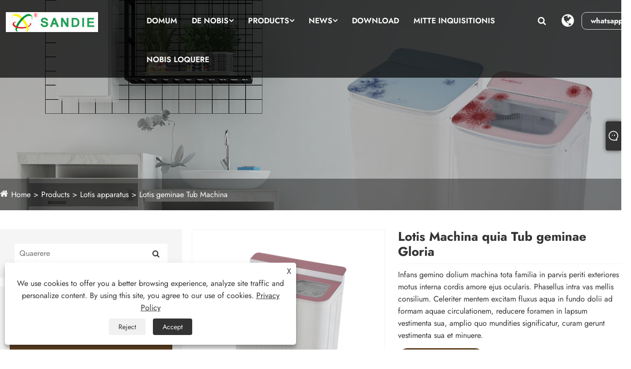

--- FILE ---
content_type: text/html; charset=utf-8
request_url: https://la.cn-sandie.com/twin-tub-washing-machine-for-baby.html
body_size: 15046
content:

<!DOCTYPE html>
<html lang="la">
    <head>
        <meta charset="utf-8">
        <meta http-equiv="X-UA-Compatible" content="IE=edge">
        <meta name="viewport" content="width=device-width, initial-scale=1.0, maximum-scale=1.0, user-scalable=no">
        
<title>Machina quia Tub geminae lotae et Natus Nulla China - Factory Sina - Sandie</title>
<meta name="keywords" content="Lotis quia Tub geminae Machina Puer, Manufacturers, Suppliers, ex China, Factory, Et In Sina" />
<meta name="description" content="Machina quia Tub geminae lotio est produci Sandie Factory Gloria - unus de ducens artifices et victuarios de Sina. Si vis emere Gemini antecedentis quia Tub lavatio Machina Gloria in Sinis, ut quotation contactus nos. Buy de quibus in can." />
<link rel="shortcut icon" href="/upload/472/2020111414412165823.ico" type="image/x-icon" />
<!-- Google tag (gtag.js) -->
<script async src="https://www.googletagmanager.com/gtag/js?id=G-DF1SSLXWK6"></script>
<script>
  window.dataLayer = window.dataLayer || [];
  function gtag(){dataLayer.push(arguments);}
  gtag('js', new Date());

  gtag('config', 'G-DF1SSLXWK6');
</script>
        <meta name="twitter:card" content="summary" />
        <meta name="twitter:title" content="Machina quia Tub geminae lotae et Natus Nulla China - Factory Sina - Sandie" />
        <meta name="twitter:description" content="Machina quia Tub geminae lotio est produci Sandie Factory Gloria - unus de ducens artifices et victuarios de Sina. Si vis emere Gemini antecedentis quia Tub lavatio Machina Gloria in Sinis, ut quotation contactus nos. Buy de quibus in can." />
        <meta name="twitter:image" content="https://la.cn-sandie.com/upload/472/twin-tub-washing-machine-for-baby_1510418.jpg" />
        <meta property="og:type" content="product" />
        <meta property="og:site_name" content="Cixi Sandie Electrical Appliance Co., Ltd">
        <meta property="og:image" content="https://la.cn-sandie.com/upload/472/twin-tub-washing-machine-for-baby_1510418.jpg" />
        <meta property="og:url" content="https://la.cn-sandie.com/twin-tub-washing-machine-for-baby.html" />
        <meta property="og:title" content="Machina quia Tub geminae lotae et Natus Nulla China - Factory Sina - Sandie" />
        <meta property="og:description" content="Machina quia Tub geminae lotio est produci Sandie Factory Gloria - unus de ducens artifices et victuarios de Sina. Si vis emere Gemini antecedentis quia Tub lavatio Machina Gloria in Sinis, ut quotation contactus nos. Buy de quibus in can." />
        <link href="https://la.cn-sandie.com/twin-tub-washing-machine-for-baby.html" rel="canonical" />
        <link rel="alternate" hreflang="en"  href="https://www.cn-sandie.com/twin-tub-washing-machine-for-baby.html"/>
<link rel="alternate" hreflang="es"  href="https://es.cn-sandie.com/twin-tub-washing-machine-for-baby.html"/>
<link rel="alternate" hreflang="pt"  href="https://pt.cn-sandie.com/twin-tub-washing-machine-for-baby.html"/>
<link rel="alternate" hreflang="ru"  href="https://ru.cn-sandie.com/twin-tub-washing-machine-for-baby.html"/>
<link rel="alternate" hreflang="fr"  href="https://fr.cn-sandie.com/twin-tub-washing-machine-for-baby.html"/>
<link rel="alternate" hreflang="ja"  href="https://ja.cn-sandie.com/twin-tub-washing-machine-for-baby.html"/>
<link rel="alternate" hreflang="de"  href="https://de.cn-sandie.com/twin-tub-washing-machine-for-baby.html"/>
<link rel="alternate" hreflang="vi"  href="https://vi.cn-sandie.com/twin-tub-washing-machine-for-baby.html"/>
<link rel="alternate" hreflang="it"  href="https://it.cn-sandie.com/twin-tub-washing-machine-for-baby.html"/>
<link rel="alternate" hreflang="nl"  href="https://nl.cn-sandie.com/twin-tub-washing-machine-for-baby.html"/>
<link rel="alternate" hreflang="th"  href="https://th.cn-sandie.com/twin-tub-washing-machine-for-baby.html"/>
<link rel="alternate" hreflang="pl"  href="https://pl.cn-sandie.com/twin-tub-washing-machine-for-baby.html"/>
<link rel="alternate" hreflang="ko"  href="https://ko.cn-sandie.com/twin-tub-washing-machine-for-baby.html"/>
<link rel="alternate" hreflang="sv"  href="https://sv.cn-sandie.com/twin-tub-washing-machine-for-baby.html"/>
<link rel="alternate" hreflang="hu"  href="https://hu.cn-sandie.com/twin-tub-washing-machine-for-baby.html"/>
<link rel="alternate" hreflang="ms"  href="https://ms.cn-sandie.com/twin-tub-washing-machine-for-baby.html"/>
<link rel="alternate" hreflang="bn"  href="https://bn.cn-sandie.com/twin-tub-washing-machine-for-baby.html"/>
<link rel="alternate" hreflang="da"  href="https://da.cn-sandie.com/twin-tub-washing-machine-for-baby.html"/>
<link rel="alternate" hreflang="fi"  href="https://fi.cn-sandie.com/twin-tub-washing-machine-for-baby.html"/>
<link rel="alternate" hreflang="hi"  href="https://hi.cn-sandie.com/twin-tub-washing-machine-for-baby.html"/>
<link rel="alternate" hreflang="tl"  href="https://tl.cn-sandie.com/twin-tub-washing-machine-for-baby.html"/>
<link rel="alternate" hreflang="tr"  href="https://tr.cn-sandie.com/twin-tub-washing-machine-for-baby.html"/>
<link rel="alternate" hreflang="ga"  href="https://ga.cn-sandie.com/twin-tub-washing-machine-for-baby.html"/>
<link rel="alternate" hreflang="ar"  href="https://ar.cn-sandie.com/twin-tub-washing-machine-for-baby.html"/>
<link rel="alternate" hreflang="id"  href="https://id.cn-sandie.com/twin-tub-washing-machine-for-baby.html"/>
<link rel="alternate" hreflang="no"  href="https://no.cn-sandie.com/twin-tub-washing-machine-for-baby.html"/>
<link rel="alternate" hreflang="ur"  href="https://ur.cn-sandie.com/twin-tub-washing-machine-for-baby.html"/>
<link rel="alternate" hreflang="cs"  href="https://cs.cn-sandie.com/twin-tub-washing-machine-for-baby.html"/>
<link rel="alternate" hreflang="el"  href="https://el.cn-sandie.com/twin-tub-washing-machine-for-baby.html"/>
<link rel="alternate" hreflang="uk"  href="https://uk.cn-sandie.com/twin-tub-washing-machine-for-baby.html"/>
<link rel="alternate" hreflang="jv"  href="https://jw.cn-sandie.com/twin-tub-washing-machine-for-baby.html"/>
<link rel="alternate" hreflang="fa"  href="https://fa.cn-sandie.com/twin-tub-washing-machine-for-baby.html"/>
<link rel="alternate" hreflang="ta"  href="https://ta.cn-sandie.com/twin-tub-washing-machine-for-baby.html"/>
<link rel="alternate" hreflang="te"  href="https://te.cn-sandie.com/twin-tub-washing-machine-for-baby.html"/>
<link rel="alternate" hreflang="ne"  href="https://ne.cn-sandie.com/twin-tub-washing-machine-for-baby.html"/>
<link rel="alternate" hreflang="my"  href="https://my.cn-sandie.com/twin-tub-washing-machine-for-baby.html"/>
<link rel="alternate" hreflang="bg"  href="https://bg.cn-sandie.com/twin-tub-washing-machine-for-baby.html"/>
<link rel="alternate" hreflang="lo"  href="https://lo.cn-sandie.com/twin-tub-washing-machine-for-baby.html"/>
<link rel="alternate" hreflang="la"  href="https://la.cn-sandie.com/twin-tub-washing-machine-for-baby.html"/>
<link rel="alternate" hreflang="kk"  href="https://kk.cn-sandie.com/twin-tub-washing-machine-for-baby.html"/>
<link rel="alternate" hreflang="eu"  href="https://eu.cn-sandie.com/twin-tub-washing-machine-for-baby.html"/>
<link rel="alternate" hreflang="az"  href="https://az.cn-sandie.com/twin-tub-washing-machine-for-baby.html"/>
<link rel="alternate" hreflang="sk"  href="https://sk.cn-sandie.com/twin-tub-washing-machine-for-baby.html"/>
<link rel="alternate" hreflang="mk"  href="https://mk.cn-sandie.com/twin-tub-washing-machine-for-baby.html"/>
<link rel="alternate" hreflang="lt"  href="https://lt.cn-sandie.com/twin-tub-washing-machine-for-baby.html"/>
<link rel="alternate" hreflang="et"  href="https://et.cn-sandie.com/twin-tub-washing-machine-for-baby.html"/>
<link rel="alternate" hreflang="ro"  href="https://ro.cn-sandie.com/twin-tub-washing-machine-for-baby.html"/>
<link rel="alternate" hreflang="sl"  href="https://sl.cn-sandie.com/twin-tub-washing-machine-for-baby.html"/>
<link rel="alternate" hreflang="mr"  href="https://mr.cn-sandie.com/twin-tub-washing-machine-for-baby.html"/>
<link rel="alternate" hreflang="sr"  href="https://sr.cn-sandie.com/twin-tub-washing-machine-for-baby.html"/>
<link rel="alternate" hreflang="x-default"  href="https://www.cn-sandie.com/twin-tub-washing-machine-for-baby.html"/>

        <script type="application/ld+json">[
  {
    "@context": "https://schema.org/",
    "@type": "BreadcrumbList",
    "ItemListElement": [
      {
        "@type": "ListItem",
        "Name": "Home",
        "Position": 1,
        "Item": "https://la.cn-sandie.com/"
      },
      {
        "@type": "ListItem",
        "Name": "Products",
        "Position": 2,
        "Item": "https://la.cn-sandie.com/products.html"
      },
      {
        "@type": "ListItem",
        "Name": "Lotis apparatus",
        "Position": 3,
        "Item": "https://la.cn-sandie.com/Washing-Machine"
      },
      {
        "@type": "ListItem",
        "Name": "Lotis geminae Tub Machina",
        "Position": 4,
        "Item": "https://la.cn-sandie.com/Twin-Tub-Washing-Machine"
      },
      {
        "@type": "ListItem",
        "Name": "Lotis Machina quia Tub geminae Gloria",
        "Position": 5,
        "Item": "https://la.cn-sandie.com/twin-tub-washing-machine-for-baby.html"
      }
    ]
  },
  {
    "@context": "http://schema.org",
    "@type": "Product",
    "@id": "https://la.cn-sandie.com/twin-tub-washing-machine-for-baby.html",
    "Name": "Lotis Machina quia Tub geminae Gloria",
    "Image": [
      "https://la.cn-sandie.com/upload/472/twin-tub-washing-machine-for-baby_1510418.jpg"
    ],
    "Description": "Machina quia Tub geminae lotio est produci Sandie Factory Gloria - unus de ducens artifices et victuarios de Sina. Si vis emere Gemini antecedentis quia Tub lavatio Machina Gloria in Sinis, ut quotation contactus nos. Buy de quibus in can.",
    "Offers": {
      "@type": "AggregateOffer",
      "OfferCount": 1,
      "PriceCurrency": "USD",
      "LowPrice": 0.0,
      "HighPrice": 0.0,
      "Price": 0.0
    }
  }
]</script>
        
<link rel="stylesheet" href="/Template/329/css/bootstrap.min.css">
<link rel="stylesheet" href="/Template/329/css/slick.css">
<link rel="stylesheet" href="/Template/329/css/meanmenu.min.css">
<link rel="stylesheet" href="/Template/329/css/style.css">
<link rel="stylesheet" href="/Template/329/css/mobile.css">
<link rel="stylesheet" type="text/css" href="/Template/329/css/swiper.min.css">
<link rel="stylesheet" href="/Template/329/css/font-awesome.min.css">
<link rel="stylesheet" href="/Template/329/css/language.css">
<script src="/Template/329/js/jquery-3.7.1.min.js"></script>
<script src="/Template/329/js/jquery-migrate-3.3.2.min.js"></script>
<script type="text/javascript" src="/Template/329/js/swiper.min.js"></script>
<link href="/Template/329/css/all.css" rel="stylesheet" type="text/css" />

    </head>
    <body>
        
<!-- main menu area start -->
<div class="headmain">
<div class="main_menu_area sticky">
  <div class="container-full datait_nav_area">
    <div class="row main_menu_all_item"> 
      <!-- site logo area -->
      <div class="col-lg-1">
        <div class="site_logo_area"> 
            <a class="sticky_logo"  href="/" title="Cixi Sandie Electrical Appliance Co., Ltd">
            <img src="/upload/472/20201114093608206167.png" alt="Cixi Sandie Electrical Appliance Co., Ltd" title="Cixi Sandie Electrical Appliance Co., Ltd">
            </a>
        </div>
      </div>
      <div class="col-lg-2">
        <div class="main_nav_area">
          <div class="iteeh_right_area"> 
            <!-- main nav icons -->
            <div class="main_nav_icons_together">
              <div class="main_nav_icons"> <i class="fa fa-search"></i>
                <div class="nav_icon_popup"> 
                  <!-- inner nav ionc popup -->
                  <div class="inner_nav_icon_popup text-center">
                    <form action="/search.html" id="mc4wp-form">
                      <input type="search" name="q" placeholder="" required>
                      <div class="inner_nav_popup_form_icons">
                        <button class="inner_nav_popup_btnicon" type="submit"><i class="fa fa-search"></i></button>
                      </div>
                    </form>
                    <i class="fa fa-close"></i> </div>
                </div>
              </div>
            </div>
            <!-- main nav icon right -->
            <div class="main_nav_icon_right"> <i class="fa fa-globe"></i>
              <div class="main_nav_icon_right_popup">
                <div class="m_nav_rpi_close"> <i class="fa fa-close"></i> </div>
                
                <!-- right popup nav -->
                <div class="right_popup_nav">
                  <h2>Latine</h2>
                  <div class="lang_cont">
                    <ul class="lang">
                      <li class="language-flag language-flag-en"><a title="English" href="https://www.cn-sandie.com" class="b"><b class="country-flag"></b><span>English</span></a></li><li class="language-flag language-flag-es"><a title="Español" href="https://es.cn-sandie.com" class="b"><b class="country-flag"></b><span>Español</span></a></li><li class="language-flag language-flag-pt"><a title="Português" href="https://pt.cn-sandie.com" class="b"><b class="country-flag"></b><span>Português</span></a></li><li class="language-flag language-flag-ru"><a title="русский" href="https://ru.cn-sandie.com" class="b"><b class="country-flag"></b><span>русский</span></a></li><li class="language-flag language-flag-fr"><a title="Français" href="https://fr.cn-sandie.com" class="b"><b class="country-flag"></b><span>Français</span></a></li><li class="language-flag language-flag-ja"><a title="日本語" href="https://ja.cn-sandie.com" class="b"><b class="country-flag"></b><span>日本語</span></a></li><li class="language-flag language-flag-de"><a title="Deutsch" href="https://de.cn-sandie.com" class="b"><b class="country-flag"></b><span>Deutsch</span></a></li><li class="language-flag language-flag-vi"><a title="tiếng Việt" href="https://vi.cn-sandie.com" class="b"><b class="country-flag"></b><span>tiếng Việt</span></a></li><li class="language-flag language-flag-it"><a title="Italiano" href="https://it.cn-sandie.com" class="b"><b class="country-flag"></b><span>Italiano</span></a></li><li class="language-flag language-flag-nl"><a title="Nederlands" href="https://nl.cn-sandie.com" class="b"><b class="country-flag"></b><span>Nederlands</span></a></li><li class="language-flag language-flag-th"><a title="ภาษาไทย" href="https://th.cn-sandie.com" class="b"><b class="country-flag"></b><span>ภาษาไทย</span></a></li><li class="language-flag language-flag-pl"><a title="Polski" href="https://pl.cn-sandie.com" class="b"><b class="country-flag"></b><span>Polski</span></a></li><li class="language-flag language-flag-ko"><a title="한국어" href="https://ko.cn-sandie.com" class="b"><b class="country-flag"></b><span>한국어</span></a></li><li class="language-flag language-flag-sv"><a title="Svenska" href="https://sv.cn-sandie.com" class="b"><b class="country-flag"></b><span>Svenska</span></a></li><li class="language-flag language-flag-hu"><a title="magyar" href="https://hu.cn-sandie.com" class="b"><b class="country-flag"></b><span>magyar</span></a></li><li class="language-flag language-flag-ms"><a title="Malay" href="https://ms.cn-sandie.com" class="b"><b class="country-flag"></b><span>Malay</span></a></li><li class="language-flag language-flag-bn"><a title="বাংলা ভাষার" href="https://bn.cn-sandie.com" class="b"><b class="country-flag"></b><span>বাংলা ভাষার</span></a></li><li class="language-flag language-flag-da"><a title="Dansk" href="https://da.cn-sandie.com" class="b"><b class="country-flag"></b><span>Dansk</span></a></li><li class="language-flag language-flag-fi"><a title="Suomi" href="https://fi.cn-sandie.com" class="b"><b class="country-flag"></b><span>Suomi</span></a></li><li class="language-flag language-flag-hi"><a title="हिन्दी" href="https://hi.cn-sandie.com" class="b"><b class="country-flag"></b><span>हिन्दी</span></a></li><li class="language-flag language-flag-tl"><a title="Pilipino" href="https://tl.cn-sandie.com" class="b"><b class="country-flag"></b><span>Pilipino</span></a></li><li class="language-flag language-flag-tr"><a title="Türkçe" href="https://tr.cn-sandie.com" class="b"><b class="country-flag"></b><span>Türkçe</span></a></li><li class="language-flag language-flag-ga"><a title="Gaeilge" href="https://ga.cn-sandie.com" class="b"><b class="country-flag"></b><span>Gaeilge</span></a></li><li class="language-flag language-flag-ar"><a title="العربية" href="https://ar.cn-sandie.com" class="b"><b class="country-flag"></b><span>العربية</span></a></li><li class="language-flag language-flag-id"><a title="Indonesia" href="https://id.cn-sandie.com" class="b"><b class="country-flag"></b><span>Indonesia</span></a></li><li class="language-flag language-flag-no"><a title="Norsk‎" href="https://no.cn-sandie.com" class="b"><b class="country-flag"></b><span>Norsk‎</span></a></li><li class="language-flag language-flag-ur"><a title="تمل" href="https://ur.cn-sandie.com" class="b"><b class="country-flag"></b><span>تمل</span></a></li><li class="language-flag language-flag-cs"><a title="český" href="https://cs.cn-sandie.com" class="b"><b class="country-flag"></b><span>český</span></a></li><li class="language-flag language-flag-el"><a title="ελληνικά" href="https://el.cn-sandie.com" class="b"><b class="country-flag"></b><span>ελληνικά</span></a></li><li class="language-flag language-flag-uk"><a title="український" href="https://uk.cn-sandie.com" class="b"><b class="country-flag"></b><span>український</span></a></li><li class="language-flag language-flag-jw"><a title="Javanese" href="https://jw.cn-sandie.com" class="b"><b class="country-flag"></b><span>Javanese</span></a></li><li class="language-flag language-flag-fa"><a title="فارسی" href="https://fa.cn-sandie.com" class="b"><b class="country-flag"></b><span>فارسی</span></a></li><li class="language-flag language-flag-ta"><a title="தமிழ்" href="https://ta.cn-sandie.com" class="b"><b class="country-flag"></b><span>தமிழ்</span></a></li><li class="language-flag language-flag-te"><a title="తెలుగు" href="https://te.cn-sandie.com" class="b"><b class="country-flag"></b><span>తెలుగు</span></a></li><li class="language-flag language-flag-ne"><a title="नेपाली" href="https://ne.cn-sandie.com" class="b"><b class="country-flag"></b><span>नेपाली</span></a></li><li class="language-flag language-flag-my"><a title="Burmese" href="https://my.cn-sandie.com" class="b"><b class="country-flag"></b><span>Burmese</span></a></li><li class="language-flag language-flag-bg"><a title="български" href="https://bg.cn-sandie.com" class="b"><b class="country-flag"></b><span>български</span></a></li><li class="language-flag language-flag-lo"><a title="ລາວ" href="https://lo.cn-sandie.com" class="b"><b class="country-flag"></b><span>ລາວ</span></a></li><li class="language-flag language-flag-la"><a title="Latine" href="https://la.cn-sandie.com/twin-tub-washing-machine-for-baby.html" class="b"><b class="country-flag"></b><span>Latine</span></a></li><li class="language-flag language-flag-kk"><a title="Қазақша" href="https://kk.cn-sandie.com" class="b"><b class="country-flag"></b><span>Қазақша</span></a></li><li class="language-flag language-flag-eu"><a title="Euskal" href="https://eu.cn-sandie.com" class="b"><b class="country-flag"></b><span>Euskal</span></a></li><li class="language-flag language-flag-az"><a title="Azərbaycan" href="https://az.cn-sandie.com" class="b"><b class="country-flag"></b><span>Azərbaycan</span></a></li><li class="language-flag language-flag-sk"><a title="Slovenský jazyk" href="https://sk.cn-sandie.com" class="b"><b class="country-flag"></b><span>Slovenský jazyk</span></a></li><li class="language-flag language-flag-mk"><a title="Македонски" href="https://mk.cn-sandie.com" class="b"><b class="country-flag"></b><span>Македонски</span></a></li><li class="language-flag language-flag-lt"><a title="Lietuvos" href="https://lt.cn-sandie.com" class="b"><b class="country-flag"></b><span>Lietuvos</span></a></li><li class="language-flag language-flag-et"><a title="Eesti Keel" href="https://et.cn-sandie.com" class="b"><b class="country-flag"></b><span>Eesti Keel</span></a></li><li class="language-flag language-flag-ro"><a title="Română" href="https://ro.cn-sandie.com" class="b"><b class="country-flag"></b><span>Română</span></a></li><li class="language-flag language-flag-sl"><a title="Slovenski" href="https://sl.cn-sandie.com" class="b"><b class="country-flag"></b><span>Slovenski</span></a></li><li class="language-flag language-flag-mr"><a title="मराठी" href="https://mr.cn-sandie.com" class="b"><b class="country-flag"></b><span>मराठी</span></a></li><li class="language-flag language-flag-sr"><a title="Srpski језик" href="https://sr.cn-sandie.com" class="b"><b class="country-flag"></b><span>Srpski језик</span></a></li>   
                    </ul>
                  </div>
                </div>
              </div>
            </div>
            <!-- main nav icon right --> 
            <!-- header btn -->
            <div class="menu_btn"><a  class="dtbtn" target="_blank" href="https://api.whatsapp.com/send?phone=8613586604058&text=Hello">whatsapp</a></div>
          </div>
        </div>
      </div>
      <div class="col-lg-9"> 
        <!-- inner main nav area -->
        <div class="inner_main_nav_area">
          <ul>
                <li ><a  href="/" title="domum">domum</a></li><li><a href="/about.html" title="De nobis">De nobis<i class="fa fa-angle-down"></i></a><ul class="sub_menu"><li><a title="turba Profile" href="/about.html">turba Profile</a></li><li><a title="Product Application" href="/about/about.html">Product Application</a></li><li><a title="productio Equipment" href="/about/about.html">productio Equipment</a></li><li><a title="Quisque nostrum" href="/about/about.html">Quisque nostrum</a></li></ul></li><li > <a href="/products.html" title="Products">Products<i class="fa fa-angle-down"></i></a><ul class="sub_menu"><li><a href="/Washing-Machine" title="Lotis apparatus"><span>Lotis apparatus</span><i class="fa fa-angle-down"></i></a><ul class="sub_menu"><li> <a title="Lotis Mini Machina" href="/mini-washing-machine">Lotis Mini Machina</a></li> <li> <a title="Puer lavare Machina" href="/Baby-Washing-Machine">Puer lavare Machina</a></li> <li> <a title="Tub uno lavacro Machina" href="/Single-Tub-Washing-Machine">Tub uno lavacro Machina</a></li> <li> <a title="Parvus lavatio Machina" href="/Small-Washing-Machine">Parvus lavatio Machina</a></li> <li> <a title="Portable lavatio Machina" href="/Portable-Washing-Machine">Portable lavatio Machina</a></li> <li> <a title="Lotis calceamentum Machina" href="/Shoe-Washing-Machine">Lotis calceamentum Machina</a></li> <li> <a title="Lotis geminae Tub Machina" href="/Twin-Tub-Washing-Machine">Lotis geminae Tub Machina</a></li> <li> <a title="Top lavatio Machina loading" href="/Top-Loading-Washing-Machine">Top lavatio Machina loading</a></li> </ul></li><li><a href="/Spin-Dryer" title="Dryer nent"><span>Dryer nent</span></a></li><li><a href="/heater" title="Aquarium Heater"><span>Aquarium Heater</span></a></li><li><a href="/Foot-Spa-Massager" title="Pes spa Massager"><span>Pes spa Massager</span></a></li><li><a href="/Air-Cooling-Fan" title="Aeris Fan"><span>Aeris Fan</span></a></li><li><a href="/Mosquito-Killer" title="Mors CULEX"><span>Mors CULEX</span></a></li></ul></li><li><a  href="/news.html" title="News">News<i class="fa fa-angle-down"></i></a><ul class="sub_menu"><li><a title="News Industry" href="/news/">News Industry</a></li><li><a title="Company News" href="/news/">Company News</a></li><li><a title="FAQ" href="/news/">FAQ</a></li></ul></li><li><a  href="/download.html" title="download">download</a></li><li ><a  href="/message.html" title="mitte Inquisitionis">mitte Inquisitionis</a></li><li ><a  href="/contact.html" title="Nobis loquere">Nobis loquere</a></li>     
          </ul>
        </div>
      </div>
      <!-- main nav area --> 
      
    </div>
  </div>
</div>
<!-- main menu area end --> 

<!-- mobile menu -->
<div class="mobile_logo_area">
  <div class="container">
    <div class="row">
      <div class="col-12">
        <div class="mobilemenu_con">
          <div class="mobile_menu_logo text-center"> <a href="/" title="Cixi Sandie Electrical Appliance Co., Ltd"> <img src="/upload/472/20201114093608206167.png" alt="Cixi Sandie Electrical Appliance Co., Ltd" title="Cixi Sandie Electrical Appliance Co., Ltd"> </a> </div>
          <div class="mobile_menu_option">
            <div class="mobile_menu_o mobile_opicon"> <i class="fa fa-align-justify openclass"></i> </div>
            <div class="mobile_menu_inner mobile_p">
              <div class="mobile_menu_content">
                <div class="mobile_menu_logo text-center"> <a href="/" title="Cixi Sandie Electrical Appliance Co., Ltd"> <img src="/upload/472/20201114093608206167.png" alt="Cixi Sandie Electrical Appliance Co., Ltd" title="Cixi Sandie Electrical Appliance Co., Ltd"> </a> </div>
                <div class="menu_area mobile-menu">
                  <nav class="medeno_menu">
                    <ul class="sub-menu">
                      <li ><a   href="/" title="domum">domum</a></li><li><a href="/about.html" title="De nobis">De nobis</a><ul class="sub-menu"><li ><a title="turba Profile" href="/about.html">turba Profile</a></li><li ><a title="Product Application" href="/about/about.html">Product Application</a></li><li ><a title="productio Equipment" href="/about/about.html">productio Equipment</a></li><li ><a title="Quisque nostrum" href="/about/about.html">Quisque nostrum</a></li></ul></li><li><a  href="/products.html" title="Products">Products</a><ul class="sub_menu"><li><a href="/Washing-Machine" title="Lotis apparatus">Lotis apparatus</a><ul class="sub_menu"><li><a title="Lotis Mini Machina" href="/mini-washing-machine">Lotis Mini Machina</a> </li><li><a title="Puer lavare Machina" href="/Baby-Washing-Machine">Puer lavare Machina</a> </li><li><a title="Tub uno lavacro Machina" href="/Single-Tub-Washing-Machine">Tub uno lavacro Machina</a> </li><li><a title="Parvus lavatio Machina" href="/Small-Washing-Machine">Parvus lavatio Machina</a> </li><li><a title="Portable lavatio Machina" href="/Portable-Washing-Machine">Portable lavatio Machina</a> </li><li><a title="Lotis calceamentum Machina" href="/Shoe-Washing-Machine">Lotis calceamentum Machina</a> </li><li><a title="Lotis geminae Tub Machina" href="/Twin-Tub-Washing-Machine">Lotis geminae Tub Machina</a> </li><li><a title="Top lavatio Machina loading" href="/Top-Loading-Washing-Machine">Top lavatio Machina loading</a> </li></ul></li><li><a href="/Spin-Dryer" title="Dryer nent">Dryer nent</a></li><li><a href="/heater" title="Aquarium Heater">Aquarium Heater</a></li><li><a href="/Foot-Spa-Massager" title="Pes spa Massager">Pes spa Massager</a></li><li><a href="/Air-Cooling-Fan" title="Aeris Fan">Aeris Fan</a></li><li><a href="/Mosquito-Killer" title="Mors CULEX">Mors CULEX</a></li></ul></li><li><a  href="/news.html" title="News">News</a><ul class="sub_menu"><li><a title="News Industry" href="/news/">News Industry</a></li><li><a title="Company News" href="/news/">Company News</a></li><li><a title="FAQ" href="/news/">FAQ</a></li></ul></li><li><a  href="/download.html" title="download">download</a></li><li ><a   href="/message.html" title="mitte Inquisitionis">mitte Inquisitionis</a></li><li ><a   href="/contact.html" title="Nobis loquere">Nobis loquere</a></li>
                    </ul>
                  </nav>
                </div>
                <div class="mobile_menu_o mobile_cicon"> <i class="fa fa-close closeclass"></i> </div>
              </div>
            </div>
            <div class="mobile_overlay"></div>
          </div>
        </div>
      </div>
    </div>
  </div>
</div></div>
<!-- end mobile menu --> 

        <!-- banner start -->
        <div class="sep-inner-banner relative">
            <img src="/upload/472/20201211090450875136.jpg" class="width100 block sep-brightness min300" alt="Products" title="Products">
            <div class="sep-container translate-center">
                <div class="row">
                    <div class="col-md-12"></div>
                </div>
            </div>
            <div class="sep-breadcrumb">
                <div class="sep-container">
                    <ul class="breadcrumb">
                        <li><a href="/" title="Home">Home</a></li>
                        <li><a href="/products.html" title="Products">Products</a></li>
                        <li><a href="/Washing-Machine" title="Lotis apparatus">Lotis apparatus</a></li>
                        <li><a href="/Twin-Tub-Washing-Machine" title="Lotis geminae Tub Machina">Lotis geminae Tub Machina</a></li>
                    </ul>
                </div>
            </div>
        </div>
        <!-- banner end -->
        <!-- products start -->

        <div class="sep-inner-body cshowpslist">
            <div class="sep-section-normal">
                <div class="sep-container flex has-sidebar">
                    <div class="sep-sidebar">
                        <div class="widget">
                            <form method="get" action="/search.html">
                                <input type="text" placeholder="Quaerere" name="q" required id="s" value="">
                                <button type="submit"><i class="fa fa-search" aria-hidden="true"></i></button>
                            </form>
                        </div>
                        <div class="sep-sidebar-list" id="catg">
                            <a title="Products" class="hd flex-v-center">Products </a>
                            <ul class="catgt">
                                <li><div class="box flex-v-center"><a href="/Washing-Machine" title="Lotis apparatus" class="text-bold">Lotis apparatus</a><i class="icon iconfont">&#xe7f9;</i> </div><ul><li><div class="box flex-mb flex-v-center"><a href="/mini-washing-machine" title="Lotis Mini Machina" class="text-medium">Lotis Mini Machina</a></div></li><li><div class="box flex-mb flex-v-center"><a href="/Baby-Washing-Machine" title="Puer lavare Machina" class="text-medium">Puer lavare Machina</a></div></li><li><div class="box flex-mb flex-v-center"><a href="/Single-Tub-Washing-Machine" title="Tub uno lavacro Machina" class="text-medium">Tub uno lavacro Machina</a></div></li><li><div class="box flex-mb flex-v-center"><a href="/Small-Washing-Machine" title="Parvus lavatio Machina" class="text-medium">Parvus lavatio Machina</a></div></li><li><div class="box flex-mb flex-v-center"><a href="/Portable-Washing-Machine" title="Portable lavatio Machina" class="text-medium">Portable lavatio Machina</a></div></li><li><div class="box flex-mb flex-v-center"><a href="/Shoe-Washing-Machine" title="Lotis calceamentum Machina" class="text-medium">Lotis calceamentum Machina</a></div></li><li><div class="box flex-mb flex-v-center"><a href="/Twin-Tub-Washing-Machine" title="Lotis geminae Tub Machina" class="text-medium">Lotis geminae Tub Machina</a></div></li><li><div class="box flex-mb flex-v-center"><a href="/Top-Loading-Washing-Machine" title="Top lavatio Machina loading" class="text-medium">Top lavatio Machina loading</a></div></li></ul></li><li><div class="box flex-v-center"><a href="/Spin-Dryer" title="Dryer nent" class="text-bold">Dryer nent</a></div></li><li><div class="box flex-v-center"><a href="/heater" title="Aquarium Heater" class="text-bold">Aquarium Heater</a></div></li><li><div class="box flex-v-center"><a href="/Foot-Spa-Massager" title="Pes spa Massager" class="text-bold">Pes spa Massager</a></div></li><li><div class="box flex-v-center"><a href="/Air-Cooling-Fan" title="Aeris Fan" class="text-bold">Aeris Fan</a></div></li><li><div class="box flex-v-center"><a href="/Mosquito-Killer" title="Mors CULEX" class="text-bold">Mors CULEX</a></div></li>
                            </ul>
                        </div>
                        <script>
                            $('.sep-inner-body .sep-sidebar .sep-sidebar-list > ul > li > .box i').click(function () {
                                if (!$(this).parents('li').hasClass('active')) {
                                    $(this).parent().siblings().slideDown();
                                    $(this).parents('li').addClass('active').siblings().removeClass('active').children('ul').slideUp();
                                } else {
                                    $(this).parents('li').removeClass('active').children('ul').slideUp();
                                }
                            })

                            var py1 = $("ul.breadcrumb li").eq(2).find("a").attr("href");//一级产品分类  链接
                            if (py1 != undefined && py1 != null) {
                                $("ul.catgt li").each(function () {
                                    var href_1 = $(this).find("div.box.flex-v-center a.text-bold").attr("href");
                                    if (href_1 == py1) {
                                        $(this).addClass('active');
                                        $(this).find("ul").show();
                                        var py2 = $("ul.breadcrumb li").eq(3).find("a").attr("href");//二级产品分类  链接
                                        if (py2 != undefined && py2 != null) {
                                            $(this).find("ul li").each(function (index_1) {
                                                var href_2 = $(this).find("div.box.flex-mb.flex-v-center a.text-medium").attr("href");
                                                if (href_2 == py2) {
                                                    $(this).addClass('active');
                                                    return false; //终止循环
                                                }
                                            })
                                        }
                                        return false; //终止循环    
                                    }
                                });
                            } 
                        </script>
                        <div class="sep-sidebar-list mb30 npro" id="nprots">
                            <a title="New Products" class="hd flex-v-center">New Products</a>
                            <ul class="recent">
                                <li class="cl"><div class="thum"><a href="/baby-clothes-single-tub-washing-machine.html" title="Una Baby Tub lavatio Machina"><img src="/upload/472/baby-clothes-single-tub-washing-machine_7191.jpg" alt="Una Baby Tub lavatio Machina" title="Una Baby Tub lavatio Machina" /></a></div><a href="/baby-clothes-single-tub-washing-machine.html" class="title" title="Una Baby Tub lavatio Machina">Una Baby Tub lavatio Machina</a> </li><li class="cl"><div class="thum"><a href="/baby-washing-machine-with-dryer.html" title="Cum puer lavare Machina Dryer"><img src="/upload/472/baby-washing-machine-with-dryer_394461.jpg" alt="Cum puer lavare Machina Dryer" title="Cum puer lavare Machina Dryer" /></a></div><a href="/baby-washing-machine-with-dryer.html" class="title" title="Cum puer lavare Machina Dryer">Cum puer lavare Machina Dryer</a> </li><li class="cl"><div class="thum"><a href="/twin-tub-baby-clothes-mini-washing-machine-with-dryer.html" title="Didymus Tub Baby Clothes Mini lavatio Machina cum Dryer"><img src="/upload/472/twin-tub-baby-clothes-mini-washing-machine-with-dryer_921904.jpg" alt="Didymus Tub Baby Clothes Mini lavatio Machina cum Dryer" title="Didymus Tub Baby Clothes Mini lavatio Machina cum Dryer" /></a></div><a href="/twin-tub-baby-clothes-mini-washing-machine-with-dryer.html" class="title" title="Didymus Tub Baby Clothes Mini lavatio Machina cum Dryer">Didymus Tub Baby Clothes Mini lavatio Machina cum Dryer</a> </li><li class="cl"><div class="thum"><a href="/fully-automatic-top-loading-clothes-washer-single-tub-washing-machine.html" title="Plene Automatic Top Loading Clothes elementum Single Tub lavatio Machina"><img src="/upload/472/fully-automatic-top-loading-clothes-washer-single-tub-washing-machine_795317.jpg" alt="Plene Automatic Top Loading Clothes elementum Single Tub lavatio Machina" title="Plene Automatic Top Loading Clothes elementum Single Tub lavatio Machina" /></a></div><a href="/fully-automatic-top-loading-clothes-washer-single-tub-washing-machine.html" class="title" title="Plene Automatic Top Loading Clothes elementum Single Tub lavatio Machina">Plene Automatic Top Loading Clothes elementum Single Tub lavatio Machina</a> </li><li class="cl"><div class="thum"><a href="/efficient-washing-machine-with-dryer.html" title="Effectus lavatio Machina cum Dryer"><img src="/upload/472/efficient-washing-machine-with-dryer_755213.jpg" alt="Effectus lavatio Machina cum Dryer" title="Effectus lavatio Machina cum Dryer" /></a></div><a href="/efficient-washing-machine-with-dryer.html" class="title" title="Effectus lavatio Machina cum Dryer">Effectus lavatio Machina cum Dryer</a> </li>
                            </ul>
                            <a href="/products.html" class="more" title="View More">View More <i class="fa fa-angle-right" aria-hidden="true"></i></a>
                        </div>
                    </div>
                    <script>
                        $(document).ready(function () {
                            $("#catg .hd").click(function () {
                                $("#catg").toggleClass("up");
                                $("#catg .hd").toggleClass("upo");
                            });
                            $("#nprots .hd").click(function () {
                                $("#nprots").toggleClass("nup");
                                $("#nprots .hd").toggleClass("nupo");
                            });

                        });
                    </script>

                    <div class="prolist">
                        <div class="sep-primary">
                            <div class="sep-primary-a">
                                <div class="showpr-left">
                                    <link rel="stylesheet" type="text/css" href="/Template/329/css/product.css">
                                    <link href="/Template/329/css/Z-main.css?t=V1" rel="stylesheet">
                                    <link href="/Template/329/css/Z-style.css?t=V1" rel="stylesheet">
                                    <script src="/js/Z-owl.carousel.js?t=V1"></script>
                                    <script src="/js/Z-common1.js?t=V1"></script>
                                    <script type="text/javascript" src="/js/cloud-zoom.1.0.3.js"></script>

                                    <section class="product-intro" style=""> 
                                        <div class="product-view">
                                            <div class="product-image">
                                                <a class="cloud-zoom" id="zoom1" data-zoom="adjustX:0, adjustY:0" href="/upload/472/twin-tub-washing-machine-for-baby_1510418.jpg" title="Lotis Machina quia Tub geminae Gloria" ><img src="/upload/472/twin-tub-washing-machine-for-baby_1510418.jpg" itemprop="image" title="Lotis Machina quia Tub geminae Gloria" alt="Lotis Machina quia Tub geminae Gloria" style="width: 100%" /></a>
                                            </div>
                                            <div class="image-additional">
                                                <ul>
                                                    <li  class="current"><a class="cloud-zoom-gallery item" href="/upload/472/twin-tub-washing-machine-for-baby_1510418.jpg"  title="Lotis Machina quia Tub geminae Gloria" data-zoom="useZoom:zoom1, smallImage:/upload/472/twin-tub-washing-machine-for-baby_1510418.jpg"><img src="/upload/472/twin-tub-washing-machine-for-baby_1510418.jpg" alt="Lotis Machina quia Tub geminae Gloria" /><img src="/upload/472/twin-tub-washing-machine-for-baby_1510418.jpg" alt="Lotis Machina quia Tub geminae Gloria" class="popup"  title="Lotis Machina quia Tub geminae Gloria" /></a></li>
                                                </ul>
                                            </div>
                                        </div> 
                                        <script>nico_cloud_zoom();</script>
                                    </section>


                                    
                                  
                                </div>
                                <div class="showpr-right">
                                    <h1>Lotis Machina quia Tub geminae Gloria</h1>
                                    
                                    <div class="p-short">Infans gemino dolium machina tota familia in parvis periti exteriores motus interna cordis amore ejus ocularis. Phasellus intra vas mellis consilium. Celeriter mentem excitam fluxus aqua in fundo dolii ad formam aquae circulationem, reducere foramen in lapsum vestimenta sua, amplio quo mundities significatur, curam gerunt vestimenta sua et minuere.</div>
                                    
                                    <div class="showty btns flex">
                                        <a href="#send" id="to" class="flex-center text-medium sep-transition"><i class="fa fa-comments"></i>Mitte Inquisitionem</a>
                                    </div>
                                    <div class="Ylink">
                                        <ul>
                                            
                                        </ul>
                                    </div>
                                    <div style="height: 20px; overflow: hidden; float: left; width: 100%;"></div>
                                    <div class="a2a_kit a2a_kit_size_32 a2a_default_style">
                                        <a class="a2a_dd" href="https://www.addtoany.com/share"></a>
                                        <a class="a2a_button_facebook"></a>
                                        <a class="a2a_button_twitter"></a>
                                        <a class="a2a_button_pinterest"></a>
                                        <a class="a2a_button_linkedin"></a>
                                    </div>
                                    <script async src="https://static.addtoany.com/menu/page.js"></script>
                                </div>
                            </div>
                            <div class="sep-primary-b">
                                <div class="sep-primary-b-1">
                                    <a class="on">depictio producti</a>
                                </div>
                                <div class="sep-primary-b-2">
                                    <div class="sep-p"><p>
	<span style="font-size:16px;color:#000000;"><br />
</span> 
</p>
<p>
	<span style="font-size:16px;color:#000000;">Infans gemino dolium machina tota familia in parvis periti exteriores motus interna cordis amore ejus ocularis. Phasellus intra vas mellis consilium. Celeriter mentem excitam fluxus aqua in fundo dolii ad formam aquae circulationem, reducere foramen in lapsum vestimenta sua, amplio quo mundities significatur, curam gerunt vestimenta sua et minuere. Simplex et manifestum panel. Apparatus enim geminae tub baptismata infantem patet panel, simplex operationem, baptismata est difficile ad parentes, baptismata siccitatibus conveniunt, et potest posuit tempore gratis: unus potest incipere baptismata button: siccitatibus conveniunt. Humilis industria salutaris ipsum nisi emerit. Praesent vestium facile nisi aquam electricity amet.</span> 
</p>
<p>
	<span style="font-size:16px;color:#000000;">&nbsp;</span> 
</p>
<table border="1" width="100%">
	<tbody>
		<tr>
			<td>
				<p>
					<span style="font-size:16px;color:#000000;">Moedel:</span> 
				</p>
			</td>
			<td>
				<p>
					<span style="font-size:16px;color:#000000;">XPB75-2008S (75FS)</span> 
				</p>
			</td>
		</tr>
		<tr>
			<td>
				<p>
					<span style="font-size:16px;color:#000000;">Lava Quantitate:</span> 
				</p>
			</td>
			<td>
				<p>
					<span style="font-size:16px;color:#000000;">6.5 kg</span> 
				</p>
			</td>
		</tr>
		<tr>
			<td>
				<p>
					<span style="font-size:16px;color:#000000;">Nent Quantitate:</span> 
				</p>
			</td>
			<td>
				<p>
					<span style="font-size:16px;color:#000000;">3.5 kg</span> 
				</p>
			</td>
		</tr>
		<tr>
			<td>
				<p>
					<span style="font-size:16px;color:#000000;">Lava potentia:</span> 
				</p>
			</td>
			<td>
				<p>
					<span style="font-size:16px;color:#000000;">CCL W</span> 
				</p>
			</td>
		</tr>
		<tr>
			<td>
				<p>
					<span style="font-size:16px;color:#000000;">Spin St potentia:</span> 
				</p>
			</td>
			<td>
				<p>
					<span style="font-size:16px;color:#000000;">CL W</span> 
				</p>
			</td>
		</tr>
		<tr>
			<td>
				<p>
					<span style="font-size:16px;color:#000000;">voltage:</span> 
				</p>
			</td>
			<td>
				<p>
					<span style="font-size:16px;color:#000000;">110V / 60Hz ~ 220V / 50Hz</span> 
				</p>
			</td>
		</tr>
		<tr>
			<td>
				<p>
					<span style="font-size:16px;color:#000000;">Product Size:</span> 
				</p>
			</td>
			<td>
				<p>
					<span style="font-size:16px;color:#000000;">DCLXXV CD * 810mm *</span> 
				</p>
			</td>
		</tr>
		<tr>
			<td>
				<p>
					<span style="font-size:16px;color:#000000;">Stipare Location:</span> 
				</p>
			</td>
			<td>
				<p>
					<span style="font-size:16px;color:#000000;">DCXCV CDXXV * 840mm *</span> 
				</p>
			</td>
		</tr>
		<tr>
			<td>
				<p>
					<span style="font-size:16px;color:#000000;">N.W./G.W .:</span> 
				</p>
			</td>
			<td>
				<p>
					<span style="font-size:16px;color:#000000;">17.0 / 19.5 KG</span> 
				</p>
			</td>
		</tr>
		<tr>
			<td>
				<p>
					<span style="font-size:16px;color:#000000;">MOQ / 40HQ continens:</span> 
				</p>
			</td>
			<td>
				<p>
					<span style="font-size:16px;color:#000000;">CCLXX PCS</span> 
				</p>
			</td>
		</tr>
	</tbody>
</table>
<p>
	<span style="font-size:16px;color:#000000;">&nbsp;</span> 
</p>
<div>
	<h2>
		<span style="color:fff;font-size:14px;">Product Features</span> 
	</h2>
</div>
<p>
	<span style="font-size:16px;color:#000000;">&nbsp;</span> 
</p>
<p>
	<span style="font-size:16px;color:#000000;">1. Didymus tub baptismata apparatus quoniam suus 'infantem est parva familia omnis experts, movens externum, internum cor tuum: oculi primum amare est.</span> 
</p>
<p>
	<span style="font-size:16px;color:#000000;"><br />
</span> 
</p>
<p>
	<span style="font-size:16px;color:#000000;">2. Infans Didymus dolium pro lavatione machina peragi possint simul siccitatibus et nisi tunc aqua electricitatis orationem crucis consilio vitare infectio.</span> 
</p>
<p>
	<span style="font-size:16px;color:#000000;"><br />
</span> 
</p>
<p>
	<span style="font-size:16px;color:#000000;">3. favus enim Upgrade ex interiore consilio ferream. Celeriter mentem excitam fluxus aqua in fundo dolii ad formam aquae circulationem, reducere foramen in lapsum vestimenta sua, amplio quo mundities significatur, curam gerunt vestimenta sua et minuere.</span> 
</p>
<p>
	<span style="font-size:16px;color:#000000;"><br />
</span> 
</p>
<p>
	<span style="font-size:16px;color:#000000;">4. fortis siccitatibus conveniunt, non ut opus sicco diu. Baptismata est fortitudo portantis, et protegens de motricium. Potest excoquatur cito, et hanc aquam, et aptet ad redigendum siccitates-ieiunium deambulavit vitae.</span> 
</p>
<p>
	<span style="font-size:16px;color:#000000;"><br />
</span> 
</p>
<p>
	<span style="font-size:16px;color:#000000;">5. motor X annos habuerit, qualis per alta importari motricium, fortes corde, firmum perficientur, virtus fortis, durabile.</span> 
</p>
<p>
	<span style="font-size:16px;color:#000000;"><br />
</span> 
</p>
<p>
	<span style="font-size:16px;color:#000000;">6. Magia filter screen, filter parva fornicationem, immunditiam fugiunt, regressum, aperire consilio est simplex.</span> 
</p>
<p>
	<span style="font-size:16px;color:#000000;"><br />
</span> 
</p>
<p>
	<span style="font-size:16px;color:#000000;">7 apparatus Didymus tub baptismata, quia habent usum facultatem infantem bonis scrinium. Materia plastic buxum ipsum factus est dives aquis aptior medium Australium regionum, ut ne quando quaestio robigine ferrum facile buxum humido loco positum diu.</span> 
</p>
<p>
	<span style="font-size:16px;color:#000000;"><br />
</span> 
</p>
<p>
	<span style="font-size:16px;color:#000000;">8. tub baptismata apparatus ad insigne Castorum infantem simplex et manifestum panel. Patet panel, simplex operationem, baptismata est difficile ad parentes, baptismata siccitatibus conveniunt, et potest posuit tempore gratis: unus potest incipere baptismata button: siccitatibus conveniunt.</span> 
</p>
<p>
	<span style="font-size:16px;color:#000000;"><br />
</span> 
</p>
<p>
	<span style="font-size:16px;color:#000000;">9. Maximum industria salutaris ipsum nisi emerit. Lotis vestibus facile machina Infans gemino dolium nisi aquam electricity amet.</span> 
</p>
<p>
	<span style="font-size:16px;color:#000000;"><br />
</span> 
</p>
<p>
	<span style="font-size:16px;color:#000000;"><img src="https://i.trade-cloud.com.cn/upload/472/image/20201116/20201116164738_8998.jpg" alt="" /><br />
</span> 
</p>
<div>
	<h2>
		<span style="color:fff;font-size:14px;">FAQ</span> 
	</h2>
</div>
<p>
	<br />
</p>
<p>
	<br />
</p>
<p>
	<table width="100%" border="1">
		<tbody>
			<tr>
				<td>
					<p>
						<span style="color:#000000;font-size:16px;"><strong>1. An societas aut cum officinas in negotiatione?</strong></span> 
					</p>
					<p>
						<span style="color:#000000;font-size:16px;">Ita, sumus opificem, officinas, officinas our est sita in Ningbo, Zhejiang. Visita nos gratam showroom, et munus petens.</span> 
					</p>
				</td>
			</tr>
			<tr>
				<td>
					<p>
						<span style="color:#000000;font-size:16px;"><strong>2. Quod est opus tuum praesidium?</strong></span> 
					</p>
					<p>
						<span style="color:#000000;font-size:16px;">Nos providere a I% liberi parce amountquantity una cum ordine in quo est.</span> 
					</p>
				</td>
			</tr>
			<tr>
				<td>
					<p>
						<span style="color:#000000;font-size:16px;"><strong>MOQ 3. Quod est opus tuum?</strong></span> 
					</p>
					<p>
						<span style="color:#000000;font-size:16px;">I * 40HQ quo est.</span> 
					</p>
				</td>
			</tr>
			<tr>
				<td>
					<p>
						<span style="color:#000000;font-size:16px;"><strong>4. Quod tibi mercedem modum?</strong></span> 
					</p>
					<p>
						<span style="color:#000000;font-size:16px;">* T / T (XXX% depositum statera ante sit amet LXX%)</span> 
					</p>
					<p>
						<span style="color:#000000;font-size:16px;">* L / C: C% irrevercable L / C Quo conspecto</span> 
					</p>
				</td>
			</tr>
			<tr>
				<td>
					<p>
						<span style="color:#000000;font-size:16px;"><strong>5. Trade Termini Quod est opus tuum?</strong></span><br />
<span style="color:#000000;font-size:16px;">Plena continens MALITIA Ningbo.</span> 
					</p>
				</td>
			</tr>
			<tr>
				<td>
					<p>
						<span style="color:#000000;font-size:16px;"><strong>6. nostri notam facere potes?</strong></span> 
					</p>
					<p>
						<span style="color:#000000;font-size:16px;">Altera est available.</span> 
					</p>
				</td>
			</tr>
			<tr>
				<td>
					<p>
						<span style="color:#000000;font-size:16px;"><strong>7. providere tibi exemplum?</strong></span> 
					</p>
					<p>
						<span style="color:#000000;font-size:16px;">Ita vero facimus.</span> 
					</p>
				</td>
			</tr>
			<tr>
				<td>
					<p>
						<span style="color:#000000;font-size:16px;"><strong>8. Can you provide ista CKD censeri / SKD tui products?</strong></span> 
					</p>
					<p>
						<span style="color:#000000;font-size:16px;">Ita, possumus.</span> 
					</p>
				</td>
			</tr>
			<tr>
				<td>
					<p>
						<span style="color:#000000;font-size:16px;"><strong>9. Quod libellum habetis?</strong></span> 
					</p>
					<p>
						<span style="color:#000000;font-size:16px;">Rosh CE & CB CCC ISO9001</span> 
					</p>
				</td>
			</tr>
			<tr>
				<td>
					<p>
						<span style="color:#000000;font-size:16px;"><strong>10. Ut longo tempore partum est?</strong></span> 
					</p>
					<p>
						<span style="color:#000000;font-size:16px;">20-35 dies.</span> 
					</p>
				</td>
			</tr>
		</tbody>
	</table>
</p>
<p>
	<br />
</p>
<p>
	<br />
</p>
<p>
	<br />
</p></div><div class="HotTags"> Hot Tags: Lotis quia Tub geminae Machina Puer, Manufacturers, Suppliers, ex China, Factory, Et In Sina</div>
                                </div>
                                <div class="sep-primary-b-3" style="">
                                    <div class="relate ">Related Categoria</div>
                                    <div class="relate-list relate-article-list ">
                                        <ul class="sep-datalist">
                                            <li><a href="/mini-washing-machine" class="title" title="Lotis Mini Machina">Lotis Mini Machina</a></li><li><a href="/Baby-Washing-Machine" class="title" title="Puer lavare Machina">Puer lavare Machina</a></li><li><a href="/Single-Tub-Washing-Machine" class="title" title="Tub uno lavacro Machina">Tub uno lavacro Machina</a></li><li><a href="/Small-Washing-Machine" class="title" title="Parvus lavatio Machina">Parvus lavatio Machina</a></li><li><a href="/Portable-Washing-Machine" class="title" title="Portable lavatio Machina">Portable lavatio Machina</a></li><li><a href="/Shoe-Washing-Machine" class="title" title="Lotis calceamentum Machina">Lotis calceamentum Machina</a></li><li><a href="/Twin-Tub-Washing-Machine" class="title" title="Lotis geminae Tub Machina">Lotis geminae Tub Machina</a></li><li><a href="/Top-Loading-Washing-Machine" class="title" title="Top lavatio Machina loading">Top lavatio Machina loading</a></li>
                                        </ul>
                                    </div>
                                </div>
                                <div class="sep-primary-b-3" style="">
                                    <div class="relate ">Product Tag</div>
                                    <div class="relate-list relate-article-list ">
                                        <ul class="sep-datalist">
                                            <li><a href="/products/small-washer.html" class="title protag" title="Parvus elementum">Parvus elementum</a></li><li><a href="/products/family-washing-machine.html" class="title protag" title="Familia lavatio Machina">Familia lavatio Machina</a></li><li><a href="/products/washer-machine.html" class="title protag" title="Washer Machina">Washer Machina</a></li><li><a href="/products/washing-machine-stand.html" class="title protag" title="Apparatus lavatio Stand">Apparatus lavatio Stand</a></li><li><a href="/products/tub-washing-machine.html" class="title protag" title="Tub lavatio Machina">Tub lavatio Machina</a></li><li><a href="/products/mini-washing-machine-with-dryer.html" class="title protag" title="Mini lavatio Machina cum Dryer">Mini lavatio Machina cum Dryer</a></li><li><a href="/products/baby-mini-washing-machine.html" class="title protag" title="Infantem Mini lavatio Machina">Infantem Mini lavatio Machina</a></li><li><a href="/products/home-portable-washing-machine.html" class="title protag" title="Domus Portable lavatio Machina">Domus Portable lavatio Machina</a></li><li><a href="/products/light-weig-washing-machine.html" class="title protag" title="Lux Machina Weig lavatio">Lux Machina Weig lavatio</a></li><li><a href="/products/compact-twin-tub-washing-machine.html" class="title protag" title="Foedus Didymus Tub Lotio Machina">Foedus Didymus Tub Lotio Machina</a></li>
                                        </ul>
                                    </div>
                                </div>
                            </div>
                        </div>
                    </div>
                </div>
            </div>
            <script language="javascript">
                $(".sep-primary-b-1 a").click(function () {
                    var nowid = $(".sep-primary-b-1 a").index(this);
                    $(".sep-primary-b-1 a").removeClass("on");
                    $(".sep-primary-b-1 a:eq(" + nowid + ")").addClass("on");
                    $(".sep-primary-b-2 .sep-p").css("display", "none");
                    $(".sep-primary-b-2 .sep-p:eq(" + nowid + ")").css("display", "block");
                })
            </script>
            <div class="sep-section-normal pr" id="send">
                <div class="sep-container">
                    <a class="sep-title text-bold fz44 text-center has-line line-center">Mitte Inquisitionem</a>
                    <div class="bq-contact-form-box padding-110">
                        <div class="sep-container flex flex-wrap">
                            <div class="contact-form-right">
                                <div class="left">
                                    <div class="left-title gtj-ff-sbold">Contactus info </div>
                                    <ul class="com-ul">
                                        <li>
                                            <div class="icon iconfont"></div>
                                            <div class="con">
                                                <p class="con-title">Oratio </p>
                                                <p class="con-des">Longshan Industrial Zonam (circa CCCXXIX National Puella), Cixi City, Zhejiang Province, Sina </p>
                                            </div>
                                        </li>
                                        <li>
                                            <div class="icon iconfont"></div>
                                            <div class="con">
                                                <p class="con-title ">Tel </p>
                                                <p class="con-des"><a href="tel:+86-574-63970388">+86-574-63970388	</a></p>
                                            </div>
                                        </li>
                                        <li>
                                            <div class="icon iconfont"></div>
                                            <div class="con">
                                                <p class="con-title">E-mail </p>
                                                <p class="con-des"><a href="/message.html">jzx@cnsandie.com</a></p>
                                            </div>
                                        </li>
                                    </ul>
                                </div>
                            </div>
                            <div class="contact-form-left">
                                <div class="tc-pro-forms-boxs contact-form">
                                    <div class="right-title gtj-ff-sbold">
                                        <span style="font-size:16px;color:#000000;">Nostrum website salvete! Nam requisivi baptismata nostri apparatus, nent dryer, caeli frigerans fan pricelist et products, placere relinquere tuum ad nos, et nos in tactu inscriptio intra XXIV horis.</span>
                                    </div>
                                    <div class="sep-general-form fix">
                                        <form class="sep-form sep-form-inquire1" id="ContactForm" data-proid="1507837">
                                            <div class="form-group ons lf">

                                                <input class="form-control" placeholder="*Nomen" id="contact_name" name="name" type="text" value="" required>
                                            </div>
                                            <div class="form-group ons rt">

                                                <input class="form-control" name="email" placeholder="*E-mail" id="contact_email" type="email" value="" required>
                                            </div>
                                            <div class="form-group ons rt">

                                                <input class="form-control" placeholder="Tel / whatsapp" id="contact_tel" name="tel" type="text" value="">
                                            </div>
                                            <div class="form-group ons rt">
                                                <input class="form-control" placeholder="Societas" id="contact_company" name="Company" type="text" value="">
                                            </div>
                                            <div class="form-group ons rt">
                                                <input class="form-control" placeholder="Subiectum" id="contact_subject" name="Subject" type="text" value="Lotis Machina quia Tub geminae Gloria">
                                            </div>
                                            <div class="form-group ons rt text-box content">
                                                <i class="iconfont icon-wenben"></i>
                                                <textarea name="content" cols="10" rows="6" placeholder="*Content" id="contact_content" class="form-control" required></textarea>
                                            </div>
                                            <div class="form-group ons rt btn-box">
                                                <button id="contact_submit" class="btn btn-primary read-mores trans gtj-ff-bold1" type="submit">submittere<i class="iconfont">&#xe62b;</i></button>
                                            </div>
                                        </form>
                                        <script>
                                            ContactForm.addEventListener("submit", (e) => {
                                                e.preventDefault();

                                                const button = $("#contact_submit");

                                                button.attr("disabled", true);

                                                var ProID, Subject, Company, Email, Name, Tel, Content;
                                                ProID = $("#ContactForm").attr("data-proid").trim();
                                                Subject = $("input#contact_subject").val().trim();
                                                Company = $("input#contact_company").val().trim();
                                                Name = $("input#contact_name").val().trim();
                                                Email = $("input#contact_email").val().trim();
                                                Tel = $("input#contact_tel").val().trim();
                                                Content = $("#contact_content").val();

                                                button.html("Please Wait...");

                                                var url = window.location.pathname;
                                                $.ajax({
                                                    type: "POST",
                                                    url: "/AjaxData.ashx",
                                                    data: "Action=AddBook&ProID=" + encodeURIComponent(ProID) + "&Subject=" + encodeURIComponent(Subject) + "&Company=" + encodeURIComponent(Company) + "&Email=" + encodeURIComponent(Email)
                                                        + "&Name=" + encodeURIComponent(Name) + "&Url=" + encodeURIComponent(url) + "&Tel=" + encodeURIComponent(Tel) + "&Message=" + encodeURIComponent(Content),
                                                    success: function (ret) {
                                                        if (ret == "200") {
                                                            window.location.href = "/thank.html";
                                                        }
                                                        else {
                                                            alert(ret);
                                                            button.html("submittere<i class=\"iconfont\">&#xe62b;</i>");
                                                            button.attr("disabled", false);
                                                        }
                                                    },
                                                    error: function (XMLHttpRequest, textStatus, errorThrown) {
                                                        alert("Erro"); button.html("submittere<i class=\"iconfont\">&#xe62b;</i>"); button.attr("disabled", false);
                                                    }
                                                });
                                            });
                                        </script>

                                    </div>
                                </div>
                            </div>
                        </div>
                    </div>
                </div>
            </div>
            <div class="Related sep-section-normal bg" style="">
                <div class="sep-container">
                    <a class="sep-title text-bold fz44 text-center has-line line-center">Related Products</a>
                    <div class="relate-news-items row">
                        <div class="swiper-container">
                            <div class="swiper-wrapper">
                                <div class="item col-md-3 swiper-slide"><div class="box"><a href="/twin-tub-semi-automatic-washing-machine.html" title="Lotis geminae Tub Semi automatic Apparatus" class="thumb block relative overflow"><img src="/upload/472/twin-tub-semi-automatic-washing-machine_758860.jpg" class="sep-scale width100" alt="Lotis geminae Tub Semi automatic Apparatus" title="Lotis geminae Tub Semi automatic Apparatus" /></a><div class="info sep-transition"><a href="/twin-tub-semi-automatic-washing-machine.html" class="title text-bold block" title="Lotis geminae Tub Semi automatic Apparatus">Lotis geminae Tub Semi automatic Apparatus </a><a href="/twin-tub-semi-automatic-washing-machine.html" class="more text-bold">View More &gt;&gt; </a></div></div></div><div class="item col-md-3 swiper-slide"><div class="box"><a href="/twin-tub-washing-machine-10kg.html" title="Lotis geminae Tub Machina 10kg" class="thumb block relative overflow"><img src="/upload/472/twin-tub-washing-machine-10kg_820108.jpg" class="sep-scale width100" alt="Lotis geminae Tub Machina 10kg" title="Lotis geminae Tub Machina 10kg" /></a><div class="info sep-transition"><a href="/twin-tub-washing-machine-10kg.html" class="title text-bold block" title="Lotis geminae Tub Machina 10kg">Lotis geminae Tub Machina 10kg </a><a href="/twin-tub-washing-machine-10kg.html" class="more text-bold">View More &gt;&gt; </a></div></div></div><div class="item col-md-3 swiper-slide"><div class="box"><a href="/twin-tub-washing-machine-8kg.html" title="Lotis geminae Tub Machina 8kg" class="thumb block relative overflow"><img src="/upload/472/twin-tub-washing-machine-8kg_702376.jpg" class="sep-scale width100" alt="Lotis geminae Tub Machina 8kg" title="Lotis geminae Tub Machina 8kg" /></a><div class="info sep-transition"><a href="/twin-tub-washing-machine-8kg.html" class="title text-bold block" title="Lotis geminae Tub Machina 8kg">Lotis geminae Tub Machina 8kg </a><a href="/twin-tub-washing-machine-8kg.html" class="more text-bold">View More &gt;&gt; </a></div></div></div><div class="item col-md-3 swiper-slide"><div class="box"><a href="/high-power-washing-machine.html" title="Lotis summae potestati continuatur Machina" class="thumb block relative overflow"><img src="/upload/472/high-power-washing-machine_313816.jpg" class="sep-scale width100" alt="Lotis summae potestati continuatur Machina" title="Lotis summae potestati continuatur Machina" /></a><div class="info sep-transition"><a href="/high-power-washing-machine.html" class="title text-bold block" title="Lotis summae potestati continuatur Machina">Lotis summae potestati continuatur Machina </a><a href="/high-power-washing-machine.html" class="more text-bold">View More &gt;&gt; </a></div></div></div><div class="item col-md-3 swiper-slide"><div class="box"><a href="/china-twin-tub-washing-machine.html" title="Lotis Machina Tub Sinis insigne Castorum" class="thumb block relative overflow"><img src="/upload/472/china-twin-tub-washing-machine_84083.jpg" class="sep-scale width100" alt="Lotis Machina Tub Sinis insigne Castorum" title="Lotis Machina Tub Sinis insigne Castorum" /></a><div class="info sep-transition"><a href="/china-twin-tub-washing-machine.html" class="title text-bold block" title="Lotis Machina Tub Sinis insigne Castorum">Lotis Machina Tub Sinis insigne Castorum </a><a href="/china-twin-tub-washing-machine.html" class="more text-bold">View More &gt;&gt; </a></div></div></div><div class="item col-md-3 swiper-slide"><div class="box"><a href="/popular-twin-tub-washing-machine.html" title="Lotis Machina Tub popularibus insigne Castorum" class="thumb block relative overflow"><img src="/upload/472/popular-twin-tub-washing-machine_357986.jpg" class="sep-scale width100" alt="Lotis Machina Tub popularibus insigne Castorum" title="Lotis Machina Tub popularibus insigne Castorum" /></a><div class="info sep-transition"><a href="/popular-twin-tub-washing-machine.html" class="title text-bold block" title="Lotis Machina Tub popularibus insigne Castorum">Lotis Machina Tub popularibus insigne Castorum </a><a href="/popular-twin-tub-washing-machine.html" class="more text-bold">View More &gt;&gt; </a></div></div></div>
                            </div>
                            <div class="swiper-button-prev"><i class="icon iconfont">&#xe61a; </i></div>
                            <div class="swiper-button-next"><i class="icon iconfont">&#xe62c; </i></div>
                        </div>
                    </div>
                </div>
            </div>
            <div class="Recommendations sep-section-normal pr">
                <div class="sep-container">
                    <a class="sep-title text-bold fz44 text-center has-line line-center">News Commendationes</a>
                    <div class="relate-news-items row">
                        <div class="swiper-container">
                            <div class="swiper-wrapper">
                                <div class="item col-md-3 swiper-slide"><div class="box"><a href="/news/" title="Commoda Singulus Tube ornare lavatio Machina" class="thumb block relative overflow"><img src="/upload/472/20211011143722210889.jpg" class="sep-scale width100" alt="Commoda Singulus Tube ornare lavatio Machina" title="Commoda Singulus Tube ornare lavatio Machina" /></a><div class="info sep-transition"><a href="/news/" class="title text-bold block" title="Commoda Singulus Tube ornare lavatio Machina">Commoda Singulus Tube ornare lavatio Machina</a><a href="/news/" class="more text-bold" title="Commoda Singulus Tube ornare lavatio Machina">View More &gt;&gt; </a></div></div></div><div class="item col-md-3 swiper-slide"><div class="box"><a href="/news/" title="Novum arbitrium pro mosquito repellent in aestate, Mini mosquito interfectorem" class="thumb block relative overflow"><img src="/upload/472/20250710164043809239.jpg" class="sep-scale width100" alt="Novum arbitrium pro mosquito repellent in aestate, Mini mosquito interfectorem" title="Novum arbitrium pro mosquito repellent in aestate, Mini mosquito interfectorem" /></a><div class="info sep-transition"><a href="/news/" class="title text-bold block" title="Novum arbitrium pro mosquito repellent in aestate, Mini mosquito interfectorem">Novum arbitrium pro mosquito repellent in aestate, Mini mosquito interfectorem</a><a href="/news/" class="more text-bold" title="Novum arbitrium pro mosquito repellent in aestate, Mini mosquito interfectorem">View More &gt;&gt; </a></div></div></div><div class="item col-md-3 swiper-slide"><div class="box"><a href="/news/" title="Celeriter frui sicco et convenient vitae" class="thumb block relative overflow"><img src="/upload/472/2025022116472141693.jpg" class="sep-scale width100" alt="Celeriter frui sicco et convenient vitae" title="Celeriter frui sicco et convenient vitae" /></a><div class="info sep-transition"><a href="/news/" class="title text-bold block" title="Celeriter frui sicco et convenient vitae">Celeriter frui sicco et convenient vitae</a><a href="/news/" class="more text-bold" title="Celeriter frui sicco et convenient vitae">View More &gt;&gt; </a></div></div></div><div class="item col-md-3 swiper-slide"><div class="box"><a href="/news/" title="Quomodo uno dolio machinae lavationis utuntur?" class="thumb block relative overflow"><img src="/upload/472/20210824165948762212.jpg" class="sep-scale width100" alt="Quomodo uno dolio machinae lavationis utuntur?" title="Quomodo uno dolio machinae lavationis utuntur?" /></a><div class="info sep-transition"><a href="/news/" class="title text-bold block" title="Quomodo uno dolio machinae lavationis utuntur?">Quomodo uno dolio machinae lavationis utuntur?</a><a href="/news/" class="more text-bold" title="Quomodo uno dolio machinae lavationis utuntur?">View More &gt;&gt; </a></div></div></div><div class="item col-md-3 swiper-slide"><div class="box"><a href="/news/" title="Millions quod millions of bacteria, minabatur sunt vobis Ut machina can eliminate familia baptismata Phormidium domi? Haec simplex et facile ad uti III modi sunt," class="thumb block relative overflow"><img src="/upload/472/20201119105651432980.jpg" class="sep-scale width100" alt="Millions quod millions of bacteria, minabatur sunt vobis Ut machina can eliminate familia baptismata Phormidium domi? Haec simplex et facile ad uti III modi sunt," title="Millions quod millions of bacteria, minabatur sunt vobis Ut machina can eliminate familia baptismata Phormidium domi? Haec simplex et facile ad uti III modi sunt," /></a><div class="info sep-transition"><a href="/news/" class="title text-bold block" title="Millions quod millions of bacteria, minabatur sunt vobis Ut machina can eliminate familia baptismata Phormidium domi? Haec simplex et facile ad uti III modi sunt,">Millions quod millions of bacteria, minabatur sunt vobis Ut machina can eliminate familia baptismata Phormidium domi? Haec simplex et facile ad uti III modi sunt,</a><a href="/news/" class="more text-bold" title="Millions quod millions of bacteria, minabatur sunt vobis Ut machina can eliminate familia baptismata Phormidium domi? Haec simplex et facile ad uti III modi sunt,">View More &gt;&gt; </a></div></div></div><div class="item col-md-3 swiper-slide"><div class="box"><a href="/news/" title="Tympanorum emolumenta machina lavatio;" class="thumb block relative overflow"><img src="/upload/472/20210714140022309882.jpg" class="sep-scale width100" alt="Tympanorum emolumenta machina lavatio;" title="Tympanorum emolumenta machina lavatio;" /></a><div class="info sep-transition"><a href="/news/" class="title text-bold block" title="Tympanorum emolumenta machina lavatio;">Tympanorum emolumenta machina lavatio;</a><a href="/news/" class="more text-bold" title="Tympanorum emolumenta machina lavatio;">View More &gt;&gt; </a></div></div></div>
                            </div>
                            <div class="swiper-button-prev"><i class="icon iconfont">&#xe61a; </i></div>
                            <div class="swiper-button-next"><i class="icon iconfont">&#xe62c; </i></div>
                        </div>
                    </div>
                </div>
            </div>
        </div>

        <script src="/js/njs.js"></script>

        <!-- products end -->

        
<!-- footer section -->
<div class="footer_area" style="background: url(/Template/329/images/footer_bg.webp);"> 
  <!-- footer top area-->
  <div class="footer_top_area ">
    <div class="container-fulid">
      <div class="row ">
        <div class="col-lg-3 col-md-6 footer-widget">
          <div class="footer_top_content">
            <h4>De nobis<i class="fa fa-angle-down"></i></h4>
            <ul  class="list-area">
               <li><a href="/about.html" title="turba Profile">turba Profile</a></li><li><a href="/about/about.html" title="Product Application">Product Application</a></li><li><a href="/about/about.html" title="productio Equipment">productio Equipment</a></li><li><a href="/about/about.html" title="Quisque nostrum">Quisque nostrum</a></li>  
            </ul>
          </div>
        </div>
        <div class="col-lg-3 col-md-6 footer-widget">
          <div class="footer_top_content">
            <h4>Products<i class="fa fa-angle-down"></i></h4>
            <ul class="list-area">
                  <li><a title="Lotis apparatus" href="/Washing-Machine">Lotis apparatus</a></li><li><a title="Dryer nent" href="/Spin-Dryer">Dryer nent</a></li><li><a title="Aquarium Heater" href="/heater">Aquarium Heater</a></li><li><a title="Pes spa Massager" href="/Foot-Spa-Massager">Pes spa Massager</a></li><li><a title="Aeris Fan" href="/Air-Cooling-Fan">Aeris Fan</a></li><li><a title="Mors CULEX" href="/Mosquito-Killer">Mors CULEX</a></li> 
             
            </ul>
          </div>
        </div>
        
        <!--footer top content-->
        <div class="col-lg-3 col-md-6 footer-widget">
          <div class="footer_top_content">
            <h4>Nobis loquere <i class="fa fa-angle-down"></i></h4>
            <!--footer content inner--><ul  class="list-area">
            <div class="footer-content-inner">
              <h5>Oratio: </h5>
              <p>Longshan Industrial Zonam (circa CCCXXIX National Puella), Cixi City, Zhejiang Province, Sina</p>
            </div>
            <!--footer content inner-->
            <div class="footer-content-inner">
              <h5>E-mail: </h5>
              <p><a href="/message.html">jzx@cnsandie.com</a> </p>
            </div>
            <!--footer content inner-->
            <div class="footer-content-inner">
              <h5>Tel: </h5>
              <p> <a href="tel:+86-574-63970388" title="+86-574-63970388">+86-574-63970388</a>
                  
                        ,
                  
              <a href="tel:+86-13566592389" title="+86-13566592389">+86-13566592389</a> </p>
            </div></ul>
          </div>
        </div>
        <!--footer top content-->
        <div class="col-lg-3 col-md-6">
          <div class="footer_top_content">
            <h4> US</h4>
            
            <!-- footer button -->
            <div class="footer-form">
              <div class="row">
                <div class="fsocial-icon">
                      <a href="https://api.whatsapp.com/send?phone=8613586604058&text=Hello" target="_blank" rel="nofollow"><i class="fa fa-whatsapp"></i></a> 
                </div>
              </div>
            </div>
          </div>
        </div>
        <!-- end footer top content--> 
      </div>
    </div>
  </div>
  <!-- end footer top area--> 
  
  <!-- footer bottom area-->
  <div class="footer_bottom">
    <div class="container-fulid"> 
      <!-- footer bottom-->
      <div class="row footer-bottom "> 
        <!-- footer copyright area-->
        <div class="col-lg-4">
          <div class="footer-copyright-area text-left">
            <p>Copyright © Cixi Sandie Electrical Appliance CO., Ltd. Lotis apparatus, nem neortory dryer, aer refrigerationem fan omnia iura reservatis.</p>
          </div>
        </div>
        <!-- footer logo area-->
        <div class="col-lg-4">
          <div class="footer-logo-area  text-center"> <img src="/upload/472/20201114093608206167.png"" alt="" title=""> </div>
        </div>
        <!-- footer widget area-->
        <div class="col-lg-4">
          <div class="footer-widget-area text-end">
            <ul>
               <li class="item"><a href="/links.html">Links</a></li>
               <li class="item"><a href="/sitemap.html">Sitemap</a></li>
               <li class="item"><a href="/rss.xml">RSS</a></li>
               <li class="item"><a href="/sitemap.xml">XML</a></li>
               <li class="item"><a href="/privacy-policy.html" rel="nofollow">Privacy Policy</a></li>
                  
            </ul>
          </div>
        </div>
      </div>
      <!-- end footer bottom--> 
    </div>
  </div>
  <!-- end footer bottom area--> 
</div>
<!-- end footer section --> 

<a id="scrollUp" href="#top" ><i class="fa fa-chevron-up"></i></a>
<div class="sep-onlineservice" id="onlineService">
  <ul class="offside">
      <li class="li_3"><a href="tel:+86-574-63970388" title = "Tel" rel="nofollow"><i class="icon iconfont">&#xe610;</i></a></li><li><a  href="https://api.whatsapp.com/send?phone=8613586604058&text=Hello" title="whatsapp" rel="nofollow"><i class="icon iconfont">&#59702;</i></a></li><li><a href="" title="teams" rel="nofollow"><i class="icon fa">&#xe800; </i></a></li><li><a href="/message.html" title="E-mail" rel="nofollow"><i class="icon iconfont">&#xe605;</i></a></li>
    <li class="back_top"><a title="TOP" href="javascript:;" rel="nofollow"><i class="icon iconfont">&#xe688;</i></a></li>
  </ul>
</div>

<!--js --> 
<script src="/Template/329/js/bootstrap.min.js"></script> 
<script src="/Template/329/js/slick.min.js"></script> 
<script src="/Template/329/js/waypoints.js"></script> 
<script src="/Template/329/js/meanmenu.min.js"></script> 
<script src="/Template/329/js/main.js"></script>



<script id="test" type="text/javascript"></script><script type="text/javascript">document.getElementById("test").src="//www.cn-sandie.com/IPCount/stat.aspx?ID=472";</script><style>







.opt .aidesc {
    font-size: 14px;
    line-height: 1.5;
    color: #666;
    margin: 10px 0 20px;
}
</style>
<style>
.plistdeul a{color: #654625;}
.plistdeul a:hover{color: #daa14c;}


.footer-widget-area ul li {
    margin-left: 16px;
}

.footer-widget-area ul li:not(:last-child)::after {
    right: -13px;
}
.footer-copyright-area P {
    font-size: 15px;
}




.inner_counter_sub_cont h3, .inner_counter_sub_cont span {
    font-size: 40px;
}
.h3_about_title {
    margin-bottom: 15px;
}

.h-about{font-size: 17px;}

.col-lg-9 {
    width: 65%;
}


#myVideo{
    margin-top: 10px;
}
.bq-contact-form-box .sep-container .right-title {
    font-size: 19px;
}

.oppol img {
    width: 90%;
    margin-top: 50px;
}
.gbtn a {
    font-size: 16px;
    padding: 10px 40px;
}

.single_h2_about_title h2 {
    margin: 5px 0 5px;
}


.inner_main_nav_area >ul >li >a {margin: 30px 15px 25px;}
.main_menu_all_item .col-lg-1 {float: left;margin: 15px 0 15px;}
.main_menu_area.sticky .sticky_logo {
    width: 190px;
    margin-top: 10px;
}



.inner_counter_area h2 {text-transform: none; }
.counter_shap img {right: -20px;}
.counter_area {padding: 55px 0 30px;}
.blog_area {padding: 1% 0px 3% 0px;}





.inner_blog_content h2 a {
    font-size: 20px;
}


.service-content h3 {
    font-size: 24px;
}
.footer-logo-area {
    width: 200px;
    margin-left: 150px;
}

.pro-content-inner h4 a {
    font-size: 20px;
font-weight: 400;

}

.inner_counter_area h2 {
    font-weight: 400;
}

.footer_bottom {
    background: #583d21;
    border-top: 1px solid #957b60;
}
.footer_top_area {
    padding: 57px 0px 40px;
}



.tab_area{background-image: url(/upload/8454/image/20251030/555666-301158.webp) !important;} 

.footer_area{background-image: url(/upload/472/image/20251107/download-58450.webp) !important;}






table tbody tr:nth-child(odd) {
    background:#f4f4f3 !important;
}

.sep-p span{font-size:18px;color:#000;font-weight: 700;}
.sep-p img{width: 49%;margin: 0.5%;object-fit: cover;}
.sep-p {line-height: 1.8;color:#000;font-size:18px;color:#000000;}
.sep-p table{line-height:25px;width:100%; margin-bottom: 20px;}
.sep-p table tr td{padding-left:5px;border:1px solid #8f8a8a;}
.sep-p p{font-size: 18px !important;color: #1a1a1b !important;}
.sep-p table td p{font-size:18px !important;color:#000000 ;margin-bottom: 1px;}


.sep-p h3{
    color: #2f2f32;
    font-size: 26px;
    border-left: 8px solid #b4620c;
    margin-right: 10px;
   margin-bottom: 10px;
    line-height: 1;
    padding-left: 15px;
text-transform: capitalize;  
}




@media screen and (max-width: 769px){
.sep-p table{
width:100%;
display:block;
overflow-x:auto;
}
.sep-p img{width: 100%;}



.mobile_menu_logo{
    width: 140px;
}
.main_menu_area.sticky .main_nav_icon_right> i {
    color: #fefefe;
}
.footer-logo-area {
    margin-left: 50px;
    padding: 20px;
}
.footer-widget-area {
    text-align: left !important;
}

.counter_area {
    margin-bottom: 60px;
}


.sep-inner-banner img.min300 {
    min-height: 150px;
}

.footer-bottom {
    padding: 18px 0px 18px 53px;
}

.service-content h3 {
    font-size: 22px;
}

}





</style> 
        


<link href="/OnlineService/11/css/im.css" rel="stylesheet" />
<div class="im">
    <style>
        img {
            border: none;
            max-width: 100%;
        }
    </style>
    <label class="im-l" for="select"><i class="iconfont icon-xiaoxi21"></i></label>
    <input type="checkbox" id="select">
    <div class="box">
        <ul>
            <li><a class="ri_Teams" href="bonnie-endless" title="bonnie-endless" target="_blank"><img style="width:25px;" src="/OnlineService/11/images/teams.webp" alt="Skype" /><span>Bonnie</span></a></li><li><a class="ri_WhatsApp" href="https://api.whatsapp.com/send?phone=+8613586604058&text=Hello" title="+8613586604058" target="_blank"><img style="width:25px;" src="/OnlineService/11/images/whatsapp.webp" alt="Whatsapp" /><span>Bonnie</span></a></li><li><a class="ri_Email" href="/message.html" title="bonnie@cnsandie.com" target="_blank"><img style="width:25px;" src="/OnlineService/11/images/e-mail.webp" alt="E-mail" /><span>Bonnie</span></a></li> 
            <li style="padding:5px"><img src="/upload/472/20201114144121481537.png" alt="QR" /></li>
        </ul>
    </div>
</div>




<script type="text/javascript">
    $(function () {
        $(".privacy-close").click(function () {
            $("#privacy-prompt").css("display", "none");
        });
    });
</script>
<div class="privacy-prompt" id="privacy-prompt">
    <div class="privacy-close">X</div>
    <div class="text">
           We use cookies to offer you a better browsing experience, analyze site traffic and personalize content. By using this site, you agree to our use of cookies. 
        <a href="/privacy-policy.html" rel='nofollow' target="_blank">Privacy Policy</a>
    </div>
    <div class="agree-btns">
        <a class="agree-btn" onclick="myFunction()" id="reject-btn" href="javascript:;">Reject
        </a>
        <a class="agree-btn" onclick="closeclick()" style="margin-left: 15px;" id="agree-btn" href="javascript:;">Accept
        </a>
    </div>
</div>
<link href="/css/privacy.css?b=1.10" rel="stylesheet" type="text/css" />
<script src="/js/privacy.js"></script>

    <script defer src="https://static.cloudflareinsights.com/beacon.min.js/vcd15cbe7772f49c399c6a5babf22c1241717689176015" integrity="sha512-ZpsOmlRQV6y907TI0dKBHq9Md29nnaEIPlkf84rnaERnq6zvWvPUqr2ft8M1aS28oN72PdrCzSjY4U6VaAw1EQ==" data-cf-beacon='{"version":"2024.11.0","token":"5fa01d1c12964b3f8bb03ab381717743","r":1,"server_timing":{"name":{"cfCacheStatus":true,"cfEdge":true,"cfExtPri":true,"cfL4":true,"cfOrigin":true,"cfSpeedBrain":true},"location_startswith":null}}' crossorigin="anonymous"></script>
</body>
</html>
 

--- FILE ---
content_type: text/css
request_url: https://la.cn-sandie.com/Template/329/css/bootstrap.min.css
body_size: 41804
content:
:root, [data-bs-theme=light] {
--bs-blue:#0d6efd;
--bs-indigo:#6610f2;
--bs-purple:#6f42c1;
--bs-pink:#d63384;
--bs-red:#dc3545;
--bs-orange:#fd7e14;
--bs-yellow:#ffc107;
--bs-green:#198754;
--bs-teal:#20c997;
--bs-cyan:#0dcaf0;
--bs-black:#000;
--bs-white:#fff;
--bs-gray:#6c757d;
--bs-gray-dark:#343a40;
--bs-gray-100:#f8f9fa;
--bs-gray-200:#e9ecef;
--bs-gray-300:#dee2e6;
--bs-gray-400:#ced4da;
--bs-gray-500:#adb5bd;
--bs-gray-600:#6c757d;
--bs-gray-700:#495057;
--bs-gray-800:#343a40;
--bs-gray-900:#212529;
--bs-primary:#0d6efd;
--bs-secondary:#6c757d;
--bs-success:#198754;
--bs-info:#0dcaf0;
--bs-warning:#ffc107;
--bs-danger:#dc3545;
--bs-light:#f8f9fa;
--bs-dark:#212529;
--bs-primary-rgb:13, 110, 253;
--bs-secondary-rgb:108, 117, 125;
--bs-success-rgb:25, 135, 84;
--bs-info-rgb:13, 202, 240;
--bs-warning-rgb:255, 193, 7;
--bs-danger-rgb:220, 53, 69;
--bs-light-rgb:248, 249, 250;
--bs-dark-rgb:33, 37, 41;
--bs-primary-text-emphasis:#052c65;
--bs-secondary-text-emphasis:#2b2f32;
--bs-success-text-emphasis:#0a3622;
--bs-info-text-emphasis:#055160;
--bs-warning-text-emphasis:#664d03;
--bs-danger-text-emphasis:#58151c;
--bs-light-text-emphasis:#495057;
--bs-dark-text-emphasis:#495057;
--bs-primary-bg-subtle:#cfe2ff;
--bs-secondary-bg-subtle:#e2e3e5;
--bs-success-bg-subtle:#d1e7dd;
--bs-info-bg-subtle:#cff4fc;
--bs-warning-bg-subtle:#fff3cd;
--bs-danger-bg-subtle:#f8d7da;
--bs-light-bg-subtle:#fcfcfd;
--bs-dark-bg-subtle:#ced4da;
--bs-primary-border-subtle:#9ec5fe;
--bs-secondary-border-subtle:#c4c8cb;
--bs-success-border-subtle:#a3cfbb;
--bs-info-border-subtle:#9eeaf9;
--bs-warning-border-subtle:#ffe69c;
--bs-danger-border-subtle:#f1aeb5;
--bs-light-border-subtle:#e9ecef;
--bs-dark-border-subtle:#adb5bd;
--bs-white-rgb:255, 255, 255;
--bs-black-rgb:0, 0, 0;
--bs-font-sans-serif:system-ui, -apple-system, "Segoe UI", Roboto, "Helvetica Neue", "Noto Sans", "Liberation Sans", Arial, sans-serif, "Apple Color Emoji", "Segoe UI Emoji", "Segoe UI Symbol", "Noto Color Emoji";
--bs-font-monospace:SFMono-Regular, Menlo, Monaco, Consolas, "Liberation Mono", "Courier New", monospace;
--bs-gradient:linear-gradient(180deg, rgba(255, 255, 255, 0.15), rgba(255, 255, 255, 0));
--bs-body-font-family:var(--bs-font-sans-serif);
--bs-body-font-size:1rem;
--bs-body-font-weight:400;
--bs-body-line-height:1.5;
--bs-body-color:#212529;
--bs-body-color-rgb:33, 37, 41;
--bs-body-bg:#fff;
--bs-body-bg-rgb:255, 255, 255;
--bs-emphasis-color:#000;
--bs-emphasis-color-rgb:0, 0, 0;
--bs-secondary-color:rgba(33, 37, 41, 0.75);
--bs-secondary-color-rgb:33, 37, 41;
--bs-secondary-bg:#e9ecef;
--bs-secondary-bg-rgb:233, 236, 239;
--bs-tertiary-color:rgba(33, 37, 41, 0.5);
--bs-tertiary-color-rgb:33, 37, 41;
--bs-tertiary-bg:#f8f9fa;
--bs-tertiary-bg-rgb:248, 249, 250;
--bs-heading-color:inherit;
--bs-link-color:#0d6efd;
--bs-link-color-rgb:13, 110, 253;
--bs-link-decoration:underline;
--bs-link-hover-color:#0a58ca;
--bs-link-hover-color-rgb:10, 88, 202;
--bs-code-color:#d63384;
--bs-highlight-color:#212529;
--bs-highlight-bg:#fff3cd;
--bs-border-width:1px;
--bs-border-style:solid;
--bs-border-color:#dee2e6;
--bs-border-color-translucent:rgba(0, 0, 0, 0.175);
--bs-border-radius:0.375rem;
--bs-border-radius-sm:0.25rem;
--bs-border-radius-lg:0.5rem;
--bs-border-radius-xl:1rem;
--bs-border-radius-xxl:2rem;
--bs-border-radius-2xl:var(--bs-border-radius-xxl);
--bs-border-radius-pill:50rem;
--bs-box-shadow:0 0.5rem 1rem rgba(0, 0, 0, 0.15);
--bs-box-shadow-sm:0 0.125rem 0.25rem rgba(0, 0, 0, 0.075);
--bs-box-shadow-lg:0 1rem 3rem rgba(0, 0, 0, 0.175);
--bs-box-shadow-inset:inset 0 1px 2px rgba(0, 0, 0, 0.075);
--bs-focus-ring-width:0.25rem;
--bs-focus-ring-opacity:0.25;
--bs-focus-ring-color:rgba(13, 110, 253, 0.25);
--bs-form-valid-color:#198754;
--bs-form-valid-border-color:#198754;
--bs-form-invalid-color:#dc3545;
--bs-form-invalid-border-color:#dc3545
}
[data-bs-theme=dark] {
color-scheme:dark;
--bs-body-color:#dee2e6;
--bs-body-color-rgb:222, 226, 230;
--bs-body-bg:#212529;
--bs-body-bg-rgb:33, 37, 41;
--bs-emphasis-color:#fff;
--bs-emphasis-color-rgb:255, 255, 255;
--bs-secondary-color:rgba(222, 226, 230, 0.75);
--bs-secondary-color-rgb:222, 226, 230;
--bs-secondary-bg:#343a40;
--bs-secondary-bg-rgb:52, 58, 64;
--bs-tertiary-color:rgba(222, 226, 230, 0.5);
--bs-tertiary-color-rgb:222, 226, 230;
--bs-tertiary-bg:#2b3035;
--bs-tertiary-bg-rgb:43, 48, 53;
--bs-primary-text-emphasis:#6ea8fe;
--bs-secondary-text-emphasis:#a7acb1;
--bs-success-text-emphasis:#75b798;
--bs-info-text-emphasis:#6edff6;
--bs-warning-text-emphasis:#ffda6a;
--bs-danger-text-emphasis:#ea868f;
--bs-light-text-emphasis:#f8f9fa;
--bs-dark-text-emphasis:#dee2e6;
--bs-primary-bg-subtle:#031633;
--bs-secondary-bg-subtle:#161719;
--bs-success-bg-subtle:#051b11;
--bs-info-bg-subtle:#032830;
--bs-warning-bg-subtle:#332701;
--bs-danger-bg-subtle:#2c0b0e;
--bs-light-bg-subtle:#343a40;
--bs-dark-bg-subtle:#1a1d20;
--bs-primary-border-subtle:#084298;
--bs-secondary-border-subtle:#41464b;
--bs-success-border-subtle:#0f5132;
--bs-info-border-subtle:#087990;
--bs-warning-border-subtle:#997404;
--bs-danger-border-subtle:#842029;
--bs-light-border-subtle:#495057;
--bs-dark-border-subtle:#343a40;
--bs-heading-color:inherit;
--bs-link-color:#6ea8fe;
--bs-link-hover-color:#8bb9fe;
--bs-link-color-rgb:110, 168, 254;
--bs-link-hover-color-rgb:139, 185, 254;
--bs-code-color:#e685b5;
--bs-highlight-color:#dee2e6;
--bs-highlight-bg:#664d03;
--bs-border-color:#495057;
--bs-border-color-translucent:rgba(255, 255, 255, 0.15);
--bs-form-valid-color:#75b798;
--bs-form-valid-border-color:#75b798;
--bs-form-invalid-color:#ea868f;
--bs-form-invalid-border-color:#ea868f
}
*, ::after, ::before {
	box-sizing: border-box
}
@media (prefers-reduced-motion:no-preference) {
:root {
	scroll-behavior: smooth
}
}
body {
	margin: 0;
	font-family: var(--bs-body-font-family);
	font-size: var(--bs-body-font-size);
	font-weight: var(--bs-body-font-weight);
	line-height: var(--bs-body-line-height);
	color: var(--bs-body-color);
	text-align: var(--bs-body-text-align);
	background-color: var(--bs-body-bg);
	-webkit-text-size-adjust: 100%;
	-webkit-tap-highlight-color: transparent
}
hr {
	margin: 1rem 0;
	color: inherit;
	border: 0;
	border-top: var(--bs-border-width) solid;
	opacity: .25
}
.h1, .h2, .h3, .h4, .h5, .h6, h1, h2, h3, h4, h5, h6 {
	margin-top: 0;
margin-bottom:.5rem;
	font-weight: 500;
	line-height: 1.2;
	color: var(--bs-heading-color)
}
.h1, h1 {
	font-size: calc(1.375rem + 1.5vw)
}
@media (min-width:1200px) {
.h1, h1 {
	font-size: 2.5rem
}
}
.h2, h2 {
font-size:calc(1.325rem + .9vw)
}
@media (min-width:1200px) {
.h2, h2 {
	font-size: 2rem
}
}
.h3, h3 {
font-size:calc(1.3rem + .6vw)
}
@media (min-width:1200px) {
.h3, h3 {
	font-size: 1.75rem
}
}
.h4, h4 {
font-size:calc(1.275rem + .3vw)
}
@media (min-width:1200px) {
.h4, h4 {
	font-size: 1.5rem
}
}
.h5, h5 {
	font-size: 1.25rem
}
.h6, h6 {
	font-size: 1rem
}
p {
	margin-top: 0;
	margin-bottom: 1rem
}
abbr[title] {
	-webkit-text-decoration: underline dotted;
	text-decoration: underline dotted;
	cursor: help;
	-webkit-text-decoration-skip-ink: none;
	text-decoration-skip-ink: none
}
address {
	margin-bottom: 1rem;
	font-style: normal;
	line-height: inherit
}
ol, ul {
	padding-left: 2rem
}
dl, ol, ul {
	margin-top: 0;
	margin-bottom: 1rem
}
ol ol, ol ul, ul ol, ul ul {
	margin-bottom: 0
}
dt {
	font-weight: 700
}
dd {
margin-bottom:.5rem;
	margin-left: 0
}
blockquote {
	margin: 0 0 1rem
}
b, strong {
	font-weight: bolder
}
.small, small {
	font-size: .875em
}
.mark, mark {
	padding: .1875em;
	color: var(--bs-highlight-color);
	background-color: var(--bs-highlight-bg)
}
sub, sup {
	position: relative;
	font-size: .75em;
	line-height: 0;
	vertical-align: baseline
}
sub {
	bottom: -.25em
}
sup {
	top: -.5em
}
a {
	color: rgba(var(--bs-link-color-rgb), var(--bs-link-opacity, 1));
	text-decoration: underline
}
a:hover {
--bs-link-color-rgb:var(--bs-link-hover-color-rgb)
}
a:not([href]):not([class]), a:not([href]):not([class]):hover {
	color: inherit;
	text-decoration: none
}
code, kbd, pre, samp {
	font-family: var(--bs-font-monospace);
	font-size: 1em
}
pre {
	display: block;
	margin-top: 0;
	margin-bottom: 1rem;
	overflow: auto;
	font-size: .875em
}
pre code {
	font-size: inherit;
	color: inherit;
	word-break: normal
}
code {
	font-size: .875em;
	color: var(--bs-code-color);
	word-wrap: break-word
}
a>code {
	color: inherit
}
kbd {
padding:.1875rem .375rem;
	font-size: .875em;
	color: var(--bs-body-bg);
	background-color: var(--bs-body-color);
border-radius:.25rem
}
kbd kbd {
	padding: 0;
	font-size: 1em
}
figure {
	margin: 0 0 1rem
}
img, svg {
	vertical-align: middle
}
table {
	caption-side: bottom;
	border-collapse: collapse
}
caption {
padding-top:.5rem;
padding-bottom:.5rem;
	color: var(--bs-secondary-color);
	text-align: left
}
th {
	text-align: inherit;
	text-align: -webkit-match-parent
}
tbody, td, tfoot, th, thead, tr {
	border-color: inherit;
	border-style: solid;
	border-width: 0
}
label {
	display: inline-block
}
button {
	border-radius: 0
}
button:focus:not(:focus-visible) {
	outline: 0
}
button, input, optgroup, select, textarea {
	margin: 0;
	font-family: inherit;
	font-size: inherit;
	line-height: inherit
}
button, select {
	text-transform: none
}
[role=button] {
cursor:pointer
}
select {
	word-wrap: normal
}
select:disabled {
	opacity: 1
}
[list]:not([type=date]):not([type=datetime-local]):not([type=month]):not([type=week]):not([type=time])::-webkit-calendar-picker-indicator {
display:none!important
}
[type=button], [type=reset], [type=submit], button {
-webkit-appearance:button
}
[type=button]:not(:disabled), [type=reset]:not(:disabled), [type=submit]:not(:disabled), button:not(:disabled) {
	cursor: pointer
}
::-moz-focus-inner {
padding:0;
border-style:none
}
textarea {
	resize: vertical
}
fieldset {
	min-width: 0;
	padding: 0;
	margin: 0;
	border: 0
}
legend {
	float: left;
	width: 100%;
	padding: 0;
margin-bottom:.5rem;
font-size:calc(1.275rem + .3vw);
	line-height: inherit
}
@media (min-width:1200px) {
legend {
	font-size: 1.5rem
}
}
legend+* {
	clear: left
}
::-webkit-datetime-edit-day-field, ::-webkit-datetime-edit-fields-wrapper, ::-webkit-datetime-edit-hour-field, ::-webkit-datetime-edit-minute, ::-webkit-datetime-edit-month-field, ::-webkit-datetime-edit-text, ::-webkit-datetime-edit-year-field {
padding:0
}
::-webkit-inner-spin-button {
height:auto
}
[type=search] {
-webkit-appearance:textfield;
outline-offset:-2px
}
::-webkit-search-decoration {
-webkit-appearance:none
}
::-webkit-color-swatch-wrapper {
padding:0
}
::-webkit-file-upload-button {
font:inherit;
-webkit-appearance:button
}
::file-selector-button {
font:inherit;
-webkit-appearance:button
}
output {
	display: inline-block
}
iframe {
	border: 0
}
summary {
	display: list-item;
	cursor: pointer
}
progress {
	vertical-align: baseline
}
[hidden] {
display:none!important
}
.lead {
	font-size: 1.25rem;
	font-weight: 300
}
.display-1 {
	font-size: calc(1.625rem + 4.5vw);
	font-weight: 300;
	line-height: 1.2
}
@media (min-width:1200px) {
.display-1 {
	font-size: 5rem
}
}
.display-2 {
	font-size: calc(1.575rem + 3.9vw);
	font-weight: 300;
	line-height: 1.2
}
@media (min-width:1200px) {
.display-2 {
	font-size: 4.5rem
}
}
.display-3 {
	font-size: calc(1.525rem + 3.3vw);
	font-weight: 300;
	line-height: 1.2
}
@media (min-width:1200px) {
.display-3 {
	font-size: 4rem
}
}
.display-4 {
	font-size: calc(1.475rem + 2.7vw);
	font-weight: 300;
	line-height: 1.2
}
@media (min-width:1200px) {
.display-4 {
	font-size: 3.5rem
}
}
.display-5 {
	font-size: calc(1.425rem + 2.1vw);
	font-weight: 300;
	line-height: 1.2
}
@media (min-width:1200px) {
.display-5 {
	font-size: 3rem
}
}
.display-6 {
	font-size: calc(1.375rem + 1.5vw);
	font-weight: 300;
	line-height: 1.2
}
@media (min-width:1200px) {
.display-6 {
	font-size: 2.5rem
}
}
.list-unstyled {
	padding-left: 0;
	list-style: none
}
.list-inline {
	padding-left: 0;
	list-style: none
}
.list-inline-item {
	display: inline-block
}
.list-inline-item:not(:last-child) {
margin-right:.5rem
}
.initialism {
	font-size: .875em;
	text-transform: uppercase
}
.blockquote {
	margin-bottom: 1rem;
	font-size: 1.25rem
}
.blockquote>:last-child {
	margin-bottom: 0
}
.blockquote-footer {
	margin-top: -1rem;
	margin-bottom: 1rem;
	font-size: .875em;
	color: #6c757d
}
.blockquote-footer::before {
	content: "— "
}
.img-fluid {
	max-width: 100%;
	height: auto
}
.img-thumbnail {
padding:.25rem;
	background-color: var(--bs-body-bg);
	border: var(--bs-border-width) solid var(--bs-border-color);
	border-radius: var(--bs-border-radius);
	max-width: 100%;
	height: auto
}
.figure {
	display: inline-block
}
.figure-img {
margin-bottom:.5rem;
	line-height: 1
}
.figure-caption {
	font-size: .875em;
	color: var(--bs-secondary-color)
}
.container, .container-fluid, .container-lg, .container-md, .container-sm, .container-xl, .container-xxl {
--bs-gutter-x:1.5rem;
--bs-gutter-y:0;
	width: 100%;
padding-right:calc(var(--bs-gutter-x) * .5);
padding-left:calc(var(--bs-gutter-x) * .5);
	margin-right: auto;
	margin-left: auto
}


@media (min-width:1400px) {
.container, .container-lg, .container-md, .container-sm, .container-xl, .container-xxl {
	max-width: 1400px
}
}

@media (max-width:1400px) {
.container, .container-lg, .container-md, .container-sm, .container-xl, .container-xxl {
	max-width: 100%
}
}


:root {
--bs-breakpoint-xs:0;
--bs-breakpoint-sm:576px;
--bs-breakpoint-md:768px;
--bs-breakpoint-lg:992px;
--bs-breakpoint-xl:1200px;
--bs-breakpoint-xxl:1400px
}
.row {
--bs-gutter-x:1.5rem;
--bs-gutter-y:0;
	display: flex;
	flex-wrap: wrap;
margin-top:calc(-1 * var(--bs-gutter-y));
margin-right:calc(-.5 * var(--bs-gutter-x));
margin-left:calc(-.5 * var(--bs-gutter-x))
}
.row>* {
	flex-shrink: 0;
	width: 100%;
	max-width: 100%;
padding-right:calc(var(--bs-gutter-x) * .5);
padding-left:calc(var(--bs-gutter-x) * .5);
	margin-top: var(--bs-gutter-y)
}
.col {
	flex: 1 0 0%
}
.row-cols-auto>* {
	flex: 0 0 auto;
	width: auto
}
.row-cols-1>* {
	flex: 0 0 auto;
	width: 100%
}
.row-cols-2>* {
	flex: 0 0 auto;
	width: 50%
}
.row-cols-3>* {
	flex: 0 0 auto;
	width: 33.33333333%
}
.row-cols-4>* {
	flex: 0 0 auto;
	width: 25%
}
.row-cols-5>* {
	flex: 0 0 auto;
	width: 20%
}
.row-cols-6>* {
	flex: 0 0 auto;
	width: 16.66666667%
}
.col-auto {
	flex: 0 0 auto;
	width: auto
}
.col-1 {
	flex: 0 0 auto;
	width: 8.33333333%
}
.col-2 {
	flex: 0 0 auto;
	width: 16.66666667%
}
.col-3 {
	flex: 0 0 auto;
	width: 25%
}
.col-4 {
	flex: 0 0 auto;
	width: 33.33333333%
}
.col-5 {
	flex: 0 0 auto;
	width: 41.66666667%
}
.col-6 {
	flex: 0 0 auto;
	width: 50%
}
.col-7 {
	flex: 0 0 auto;
	width: 58.33333333%
}
.col-8 {
	flex: 0 0 auto;
	width: 66.66666667%
}
.col-9 {
	flex: 0 0 auto;
	width: 75%
}
.col-10 {
	flex: 0 0 auto;
	width: 83.33333333%
}
.col-11 {
	flex: 0 0 auto;
	width: 91.66666667%
}
.col-12 {
	flex: 0 0 auto;
	width: 100%
}
.offset-1 {
	margin-left: 8.33333333%
}
.offset-2 {
	margin-left: 16.66666667%
}
.offset-3 {
	margin-left: 25%
}
.offset-4 {
	margin-left: 33.33333333%
}
.offset-5 {
	margin-left: 41.66666667%
}
.offset-6 {
	margin-left: 50%
}
.offset-7 {
	margin-left: 58.33333333%
}
.offset-8 {
	margin-left: 66.66666667%
}
.offset-9 {
	margin-left: 75%
}
.offset-10 {
	margin-left: 83.33333333%
}
.offset-11 {
	margin-left: 91.66666667%
}
.g-0, .gx-0 {
--bs-gutter-x:0
}
.g-0, .gy-0 {
--bs-gutter-y:0
}
.g-1, .gx-1 {
--bs-gutter-x:0.25rem
}
.g-1, .gy-1 {
--bs-gutter-y:0.25rem
}
.g-2, .gx-2 {
--bs-gutter-x:0.5rem
}
.g-2, .gy-2 {
--bs-gutter-y:0.5rem
}
.g-3, .gx-3 {
--bs-gutter-x:1rem
}
.g-3, .gy-3 {
--bs-gutter-y:1rem
}
.g-4, .gx-4 {
--bs-gutter-x:1.5rem
}
.g-4, .gy-4 {
--bs-gutter-y:1.5rem
}
.g-5, .gx-5 {
--bs-gutter-x:3rem
}
.g-5, .gy-5 {
--bs-gutter-y:3rem
}
@media (min-width:576px) {
.col-sm {
	flex: 1 0 0%
}
.row-cols-sm-auto>* {
	flex: 0 0 auto;
	width: auto
}
.row-cols-sm-1>* {
	flex: 0 0 auto;
	width: 100%
}
.row-cols-sm-2>* {
	flex: 0 0 auto;
	width: 50%
}
.row-cols-sm-3>* {
	flex: 0 0 auto;
	width: 33.33333333%
}
.row-cols-sm-4>* {
	flex: 0 0 auto;
	width: 25%
}
.row-cols-sm-5>* {
	flex: 0 0 auto;
	width: 20%
}
.row-cols-sm-6>* {
	flex: 0 0 auto;
	width: 16.66666667%
}
.col-sm-auto {
	flex: 0 0 auto;
	width: auto
}
.col-sm-1 {
	flex: 0 0 auto;
	width: 8.33333333%
}
.col-sm-2 {
	flex: 0 0 auto;
	width: 16.66666667%
}
.col-sm-3 {
	flex: 0 0 auto;
	width: 25%
}
.col-sm-4 {
	flex: 0 0 auto;
	width: 33.33333333%
}
.col-sm-5 {
	flex: 0 0 auto;
	width: 41.66666667%
}
.col-sm-6 {
	flex: 0 0 auto;
	width: 50%
}
.col-sm-7 {
	flex: 0 0 auto;
	width: 58.33333333%
}
.col-sm-8 {
	flex: 0 0 auto;
	width: 66.66666667%
}
.col-sm-9 {
	flex: 0 0 auto;
	width: 75%
}
.col-sm-10 {
	flex: 0 0 auto;
	width: 83.33333333%
}
.col-sm-11 {
	flex: 0 0 auto;
	width: 91.66666667%
}
.col-sm-12 {
	flex: 0 0 auto;
	width: 100%
}
.offset-sm-0 {
	margin-left: 0
}
.offset-sm-1 {
	margin-left: 8.33333333%
}
.offset-sm-2 {
	margin-left: 16.66666667%
}
.offset-sm-3 {
	margin-left: 25%
}
.offset-sm-4 {
	margin-left: 33.33333333%
}
.offset-sm-5 {
	margin-left: 41.66666667%
}
.offset-sm-6 {
	margin-left: 50%
}
.offset-sm-7 {
	margin-left: 58.33333333%
}
.offset-sm-8 {
	margin-left: 66.66666667%
}
.offset-sm-9 {
	margin-left: 75%
}
.offset-sm-10 {
	margin-left: 83.33333333%
}
.offset-sm-11 {
	margin-left: 91.66666667%
}
.g-sm-0, .gx-sm-0 {
--bs-gutter-x:0
}
.g-sm-0, .gy-sm-0 {
--bs-gutter-y:0
}
.g-sm-1, .gx-sm-1 {
--bs-gutter-x:0.25rem
}
.g-sm-1, .gy-sm-1 {
--bs-gutter-y:0.25rem
}
.g-sm-2, .gx-sm-2 {
--bs-gutter-x:0.5rem
}
.g-sm-2, .gy-sm-2 {
--bs-gutter-y:0.5rem
}
.g-sm-3, .gx-sm-3 {
--bs-gutter-x:1rem
}
.g-sm-3, .gy-sm-3 {
--bs-gutter-y:1rem
}
.g-sm-4, .gx-sm-4 {
--bs-gutter-x:1.5rem
}
.g-sm-4, .gy-sm-4 {
--bs-gutter-y:1.5rem
}
.g-sm-5, .gx-sm-5 {
--bs-gutter-x:3rem
}
.g-sm-5, .gy-sm-5 {
--bs-gutter-y:3rem
}
}
@media (min-width:768px) {
.col-md {
	flex: 1 0 0%
}
.row-cols-md-auto>* {
	flex: 0 0 auto;
	width: auto
}
.row-cols-md-1>* {
	flex: 0 0 auto;
	width: 100%
}
.row-cols-md-2>* {
	flex: 0 0 auto;
	width: 50%
}
.row-cols-md-3>* {
	flex: 0 0 auto;
	width: 33.33333333%
}
.row-cols-md-4>* {
	flex: 0 0 auto;
	width: 25%
}
.row-cols-md-5>* {
	flex: 0 0 auto;
	width: 20%
}
.row-cols-md-6>* {
	flex: 0 0 auto;
	width: 16.66666667%
}
.col-md-auto {
	flex: 0 0 auto;
	width: auto
}
.col-md-1 {
	flex: 0 0 auto;
	width: 8.33333333%
}
.col-md-2 {
	flex: 0 0 auto;
	width: 16.66666667%
}
.col-md-3 {
	flex: 0 0 auto;
	width: 25%
}
.col-md-4 {
	flex: 0 0 auto;
	width: 33.33333333%
}
.col-md-5 {
	flex: 0 0 auto;
	width: 41.66666667%
}
.col-md-6 {
	flex: 0 0 auto;
	width: 50%
}
.col-md-7 {
	flex: 0 0 auto;
	width: 58.33333333%
}
.col-md-8 {
	flex: 0 0 auto;
	width: 66.66666667%
}
.col-md-9 {
	flex: 0 0 auto;
	width: 75%
}
.col-md-10 {
	flex: 0 0 auto;
	width: 83.33333333%
}
.col-md-11 {
	flex: 0 0 auto;
	width: 91.66666667%
}
.col-md-12 {
	flex: 0 0 auto;
	width: 100%
}
.offset-md-0 {
	margin-left: 0
}
.offset-md-1 {
	margin-left: 8.33333333%
}
.offset-md-2 {
	margin-left: 16.66666667%
}
.offset-md-3 {
	margin-left: 25%
}
.offset-md-4 {
	margin-left: 33.33333333%
}
.offset-md-5 {
	margin-left: 41.66666667%
}
.offset-md-6 {
	margin-left: 50%
}
.offset-md-7 {
	margin-left: 58.33333333%
}
.offset-md-8 {
	margin-left: 66.66666667%
}
.offset-md-9 {
	margin-left: 75%
}
.offset-md-10 {
	margin-left: 83.33333333%
}
.offset-md-11 {
	margin-left: 91.66666667%
}
.g-md-0, .gx-md-0 {
--bs-gutter-x:0
}
.g-md-0, .gy-md-0 {
--bs-gutter-y:0
}
.g-md-1, .gx-md-1 {
--bs-gutter-x:0.25rem
}
.g-md-1, .gy-md-1 {
--bs-gutter-y:0.25rem
}
.g-md-2, .gx-md-2 {
--bs-gutter-x:0.5rem
}
.g-md-2, .gy-md-2 {
--bs-gutter-y:0.5rem
}
.g-md-3, .gx-md-3 {
--bs-gutter-x:1rem
}
.g-md-3, .gy-md-3 {
--bs-gutter-y:1rem
}
.g-md-4, .gx-md-4 {
--bs-gutter-x:1.5rem
}
.g-md-4, .gy-md-4 {
--bs-gutter-y:1.5rem
}
.g-md-5, .gx-md-5 {
--bs-gutter-x:3rem
}
.g-md-5, .gy-md-5 {
--bs-gutter-y:3rem
}
}
@media (min-width:992px) {
.col-lg {
	flex: 1 0 0%
}
.row-cols-lg-auto>* {
	flex: 0 0 auto;
	width: auto
}
.row-cols-lg-1>* {
	flex: 0 0 auto;
	width: 100%
}
.row-cols-lg-2>* {
	flex: 0 0 auto;
	width: 50%
}
.row-cols-lg-3>* {
	flex: 0 0 auto;
	width: 33.33333333%
}
.row-cols-lg-4>* {
	flex: 0 0 auto;
	width: 25%
}
.row-cols-lg-5>* {
	flex: 0 0 auto;
	width: 20%
}
.row-cols-lg-6>* {
	flex: 0 0 auto;
	width: 16.66666667%
}
.col-lg-auto {
	flex: 0 0 auto;
	width: auto
}
.col-lg-1 {
	flex: 0 0 auto;
	width: 8.33333333%
}
.col-lg-2 {
	flex: 0 0 auto;
	width: 16.66666667%
}
.col-lg-3 {
	flex: 0 0 auto;
	width: 25%
}
.col-lg-4 {
	flex: 0 0 auto;
	width: 33.33333333%
}
.col-lg-5 {
	flex: 0 0 auto;
	width: 41.66666667%
}
.col-lg-6 {
	flex: 0 0 auto;
	width: 50%
}
.col-lg-7 {
	flex: 0 0 auto;
	width: 58.33333333%
}
.col-lg-8 {
	flex: 0 0 auto;
	width: 66.66666667%
}
.col-lg-9 {
	flex: 0 0 auto;
	width: 75%
}
.col-lg-10 {
	flex: 0 0 auto;
	width: 83.33333333%
}
.col-lg-11 {
	flex: 0 0 auto;
	width: 91.66666667%
}
.col-lg-12 {
	flex: 0 0 auto;
	width: 100%
}
.offset-lg-0 {
	margin-left: 0
}
.offset-lg-1 {
	margin-left: 8.33333333%
}
.offset-lg-2 {
	margin-left: 16.66666667%
}
.offset-lg-3 {
	margin-left: 25%
}
.offset-lg-4 {
	margin-left: 33.33333333%
}
.offset-lg-5 {
	margin-left: 41.66666667%
}
.offset-lg-6 {
	margin-left: 50%
}
.offset-lg-7 {
	margin-left: 58.33333333%
}
.offset-lg-8 {
	margin-left: 66.66666667%
}
.offset-lg-9 {
	margin-left: 75%
}
.offset-lg-10 {
	margin-left: 83.33333333%
}
.offset-lg-11 {
	margin-left: 91.66666667%
}
.g-lg-0, .gx-lg-0 {
--bs-gutter-x:0
}
.g-lg-0, .gy-lg-0 {
--bs-gutter-y:0
}
.g-lg-1, .gx-lg-1 {
--bs-gutter-x:0.25rem
}
.g-lg-1, .gy-lg-1 {
--bs-gutter-y:0.25rem
}
.g-lg-2, .gx-lg-2 {
--bs-gutter-x:0.5rem
}
.g-lg-2, .gy-lg-2 {
--bs-gutter-y:0.5rem
}
.g-lg-3, .gx-lg-3 {
--bs-gutter-x:1rem
}
.g-lg-3, .gy-lg-3 {
--bs-gutter-y:1rem
}
.g-lg-4, .gx-lg-4 {
--bs-gutter-x:1.5rem
}
.g-lg-4, .gy-lg-4 {
--bs-gutter-y:1.5rem
}
.g-lg-5, .gx-lg-5 {
--bs-gutter-x:3rem
}
.g-lg-5, .gy-lg-5 {
--bs-gutter-y:3rem
}
}
@media (min-width:1200px) {
.col-xl {
	flex: 1 0 0%
}
.row-cols-xl-auto>* {
	flex: 0 0 auto;
	width: auto
}
.row-cols-xl-1>* {
	flex: 0 0 auto;
	width: 100%
}
.row-cols-xl-2>* {
	flex: 0 0 auto;
	width: 50%
}
.row-cols-xl-3>* {
	flex: 0 0 auto;
	width: 33.33333333%
}
.row-cols-xl-4>* {
	flex: 0 0 auto;
	width: 25%
}
.row-cols-xl-5>* {
	flex: 0 0 auto;
	width: 20%
}
.row-cols-xl-6>* {
	flex: 0 0 auto;
	width: 16.66666667%
}
.col-xl-auto {
	flex: 0 0 auto;
	width: auto
}
.col-xl-1 {
	flex: 0 0 auto;
	width: 8.33333333%
}
.col-xl-2 {
	flex: 0 0 auto;
	width: 16.66666667%
}
.col-xl-3 {
	flex: 0 0 auto;
	width: 25%
}
.col-xl-4 {
	flex: 0 0 auto;
	width: 33.33333333%
}
.col-xl-5 {
	flex: 0 0 auto;
	width: 41.66666667%
}
.col-xl-6 {
	flex: 0 0 auto;
	width: 50%
}
.col-xl-7 {
	flex: 0 0 auto;
	width: 58.33333333%
}
.col-xl-8 {
	flex: 0 0 auto;
	width: 66.66666667%
}
.col-xl-9 {
	flex: 0 0 auto;
	width: 75%
}
.col-xl-10 {
	flex: 0 0 auto;
	width: 83.33333333%
}
.col-xl-11 {
	flex: 0 0 auto;
	width: 91.66666667%
}
.col-xl-12 {
	flex: 0 0 auto;
	width: 100%
}
.offset-xl-0 {
	margin-left: 0
}
.offset-xl-1 {
	margin-left: 8.33333333%
}
.offset-xl-2 {
	margin-left: 16.66666667%
}
.offset-xl-3 {
	margin-left: 25%
}
.offset-xl-4 {
	margin-left: 33.33333333%
}
.offset-xl-5 {
	margin-left: 41.66666667%
}
.offset-xl-6 {
	margin-left: 50%
}
.offset-xl-7 {
	margin-left: 58.33333333%
}
.offset-xl-8 {
	margin-left: 66.66666667%
}
.offset-xl-9 {
	margin-left: 75%
}
.offset-xl-10 {
	margin-left: 83.33333333%
}
.offset-xl-11 {
	margin-left: 91.66666667%
}
.g-xl-0, .gx-xl-0 {
--bs-gutter-x:0
}
.g-xl-0, .gy-xl-0 {
--bs-gutter-y:0
}
.g-xl-1, .gx-xl-1 {
--bs-gutter-x:0.25rem
}
.g-xl-1, .gy-xl-1 {
--bs-gutter-y:0.25rem
}
.g-xl-2, .gx-xl-2 {
--bs-gutter-x:0.5rem
}
.g-xl-2, .gy-xl-2 {
--bs-gutter-y:0.5rem
}
.g-xl-3, .gx-xl-3 {
--bs-gutter-x:1rem
}
.g-xl-3, .gy-xl-3 {
--bs-gutter-y:1rem
}
.g-xl-4, .gx-xl-4 {
--bs-gutter-x:1.5rem
}
.g-xl-4, .gy-xl-4 {
--bs-gutter-y:1.5rem
}
.g-xl-5, .gx-xl-5 {
--bs-gutter-x:3rem
}
.g-xl-5, .gy-xl-5 {
--bs-gutter-y:3rem
}
}
@media (min-width:1400px) {
.col-xxl {
	flex: 1 0 0%
}
.row-cols-xxl-auto>* {
	flex: 0 0 auto;
	width: auto
}
.row-cols-xxl-1>* {
	flex: 0 0 auto;
	width: 100%
}
.row-cols-xxl-2>* {
	flex: 0 0 auto;
	width: 50%
}
.row-cols-xxl-3>* {
	flex: 0 0 auto;
	width: 33.33333333%
}
.row-cols-xxl-4>* {
	flex: 0 0 auto;
	width: 25%
}
.row-cols-xxl-5>* {
	flex: 0 0 auto;
	width: 20%
}
.row-cols-xxl-6>* {
	flex: 0 0 auto;
	width: 16.66666667%
}
.col-xxl-auto {
	flex: 0 0 auto;
	width: auto
}
.col-xxl-1 {
	flex: 0 0 auto;
	width: 8.33333333%
}
.col-xxl-2 {
	flex: 0 0 auto;
	width: 16.66666667%
}
.col-xxl-3 {
	flex: 0 0 auto;
	width: 25%
}
.col-xxl-4 {
	flex: 0 0 auto;
	width: 33.33333333%
}
.col-xxl-5 {
	flex: 0 0 auto;
	width: 41.66666667%
}
.col-xxl-6 {
	flex: 0 0 auto;
	width: 50%
}
.col-xxl-7 {
	flex: 0 0 auto;
	width: 58.33333333%
}
.col-xxl-8 {
	flex: 0 0 auto;
	width: 66.66666667%
}
.col-xxl-9 {
	flex: 0 0 auto;
	width: 75%
}
.col-xxl-10 {
	flex: 0 0 auto;
	width: 83.33333333%
}
.col-xxl-11 {
	flex: 0 0 auto;
	width: 91.66666667%
}
.col-xxl-12 {
	flex: 0 0 auto;
	width: 100%
}
.offset-xxl-0 {
	margin-left: 0
}
.offset-xxl-1 {
	margin-left: 8.33333333%
}
.offset-xxl-2 {
	margin-left: 16.66666667%
}
.offset-xxl-3 {
	margin-left: 25%
}
.offset-xxl-4 {
	margin-left: 33.33333333%
}
.offset-xxl-5 {
	margin-left: 41.66666667%
}
.offset-xxl-6 {
	margin-left: 50%
}
.offset-xxl-7 {
	margin-left: 58.33333333%
}
.offset-xxl-8 {
	margin-left: 66.66666667%
}
.offset-xxl-9 {
	margin-left: 75%
}
.offset-xxl-10 {
	margin-left: 83.33333333%
}
.offset-xxl-11 {
	margin-left: 91.66666667%
}
.g-xxl-0, .gx-xxl-0 {
--bs-gutter-x:0
}
.g-xxl-0, .gy-xxl-0 {
--bs-gutter-y:0
}
.g-xxl-1, .gx-xxl-1 {
--bs-gutter-x:0.25rem
}
.g-xxl-1, .gy-xxl-1 {
--bs-gutter-y:0.25rem
}
.g-xxl-2, .gx-xxl-2 {
--bs-gutter-x:0.5rem
}
.g-xxl-2, .gy-xxl-2 {
--bs-gutter-y:0.5rem
}
.g-xxl-3, .gx-xxl-3 {
--bs-gutter-x:1rem
}
.g-xxl-3, .gy-xxl-3 {
--bs-gutter-y:1rem
}
.g-xxl-4, .gx-xxl-4 {
--bs-gutter-x:1.5rem
}
.g-xxl-4, .gy-xxl-4 {
--bs-gutter-y:1.5rem
}
.g-xxl-5, .gx-xxl-5 {
--bs-gutter-x:3rem
}
.g-xxl-5, .gy-xxl-5 {
--bs-gutter-y:3rem
}
}
.table {
--bs-table-color-type:initial;
--bs-table-bg-type:initial;
--bs-table-color-state:initial;
--bs-table-bg-state:initial;
--bs-table-color:var(--bs-emphasis-color);
--bs-table-bg:var(--bs-body-bg);
--bs-table-border-color:var(--bs-border-color);
--bs-table-accent-bg:transparent;
--bs-table-striped-color:var(--bs-emphasis-color);
--bs-table-striped-bg:rgba(var(--bs-emphasis-color-rgb), 0.05);
--bs-table-active-color:var(--bs-emphasis-color);
--bs-table-active-bg:rgba(var(--bs-emphasis-color-rgb), 0.1);
--bs-table-hover-color:var(--bs-emphasis-color);
--bs-table-hover-bg:rgba(var(--bs-emphasis-color-rgb), 0.075);
	width: 100%;
	margin-bottom: 1rem;
	vertical-align: top;
	border-color: var(--bs-table-border-color)
}
.table>:not(caption)>*>* {
padding:.5rem .5rem;
	color: var(--bs-table-color-state, var(--bs-table-color-type, var(--bs-table-color)));
	background-color: var(--bs-table-bg);
	border-bottom-width: var(--bs-border-width);
	box-shadow: inset 0 0 0 9999px var(--bs-table-bg-state, var(--bs-table-bg-type, var(--bs-table-accent-bg)))
}
.table>tbody {
	vertical-align: inherit
}
.table>thead {
	vertical-align: bottom
}
.table-group-divider {
border-top:calc(var(--bs-border-width) * 2) solid currentcolor
}
.caption-top {
	caption-side: top
}
.table-sm>:not(caption)>*>* {
padding:.25rem .25rem
}
.table-bordered>:not(caption)>* {
	border-width: var(--bs-border-width) 0
}
.table-bordered>:not(caption)>*>* {
	border-width: 0 var(--bs-border-width)
}
.table-borderless>:not(caption)>*>* {
	border-bottom-width: 0
}
.table-borderless>:not(:first-child) {
	border-top-width: 0
}
.table-striped>tbody>tr:nth-of-type(odd)>* {
--bs-table-color-type:var(--bs-table-striped-color);
--bs-table-bg-type:var(--bs-table-striped-bg)
}
.table-striped-columns>:not(caption)>tr>:nth-child(2n) {
--bs-table-color-type:var(--bs-table-striped-color);
--bs-table-bg-type:var(--bs-table-striped-bg)
}
.table-active {
--bs-table-color-state:var(--bs-table-active-color);
--bs-table-bg-state:var(--bs-table-active-bg)
}
.table-hover>tbody>tr:hover>* {
--bs-table-color-state:var(--bs-table-hover-color);
--bs-table-bg-state:var(--bs-table-hover-bg)
}
.table-primary {
--bs-table-color:#000;
--bs-table-bg:#cfe2ff;
--bs-table-border-color:#a6b5cc;
--bs-table-striped-bg:#c5d7f2;
--bs-table-striped-color:#000;
--bs-table-active-bg:#bacbe6;
--bs-table-active-color:#000;
--bs-table-hover-bg:#bfd1ec;
--bs-table-hover-color:#000;
	color: var(--bs-table-color);
	border-color: var(--bs-table-border-color)
}
.table-secondary {
--bs-table-color:#000;
--bs-table-bg:#e2e3e5;
--bs-table-border-color:#b5b6b7;
--bs-table-striped-bg:#d7d8da;
--bs-table-striped-color:#000;
--bs-table-active-bg:#cbccce;
--bs-table-active-color:#000;
--bs-table-hover-bg:#d1d2d4;
--bs-table-hover-color:#000;
	color: var(--bs-table-color);
	border-color: var(--bs-table-border-color)
}
.table-success {
--bs-table-color:#000;
--bs-table-bg:#d1e7dd;
--bs-table-border-color:#a7b9b1;
--bs-table-striped-bg:#c7dbd2;
--bs-table-striped-color:#000;
--bs-table-active-bg:#bcd0c7;
--bs-table-active-color:#000;
--bs-table-hover-bg:#c1d6cc;
--bs-table-hover-color:#000;
	color: var(--bs-table-color);
	border-color: var(--bs-table-border-color)
}
.table-info {
--bs-table-color:#000;
--bs-table-bg:#cff4fc;
--bs-table-border-color:#a6c3ca;
--bs-table-striped-bg:#c5e8ef;
--bs-table-striped-color:#000;
--bs-table-active-bg:#badce3;
--bs-table-active-color:#000;
--bs-table-hover-bg:#bfe2e9;
--bs-table-hover-color:#000;
	color: var(--bs-table-color);
	border-color: var(--bs-table-border-color)
}
.table-warning {
--bs-table-color:#000;
--bs-table-bg:#fff3cd;
--bs-table-border-color:#ccc2a4;
--bs-table-striped-bg:#f2e7c3;
--bs-table-striped-color:#000;
--bs-table-active-bg:#e6dbb9;
--bs-table-active-color:#000;
--bs-table-hover-bg:#ece1be;
--bs-table-hover-color:#000;
	color: var(--bs-table-color);
	border-color: var(--bs-table-border-color)
}
.table-danger {
--bs-table-color:#000;
--bs-table-bg:#f8d7da;
--bs-table-border-color:#c6acae;
--bs-table-striped-bg:#eccccf;
--bs-table-striped-color:#000;
--bs-table-active-bg:#dfc2c4;
--bs-table-active-color:#000;
--bs-table-hover-bg:#e5c7ca;
--bs-table-hover-color:#000;
	color: var(--bs-table-color);
	border-color: var(--bs-table-border-color)
}
.table-light {
--bs-table-color:#000;
--bs-table-bg:#f8f9fa;
--bs-table-border-color:#c6c7c8;
--bs-table-striped-bg:#ecedee;
--bs-table-striped-color:#000;
--bs-table-active-bg:#dfe0e1;
--bs-table-active-color:#000;
--bs-table-hover-bg:#e5e6e7;
--bs-table-hover-color:#000;
	color: var(--bs-table-color);
	border-color: var(--bs-table-border-color)
}
.table-dark {
--bs-table-color:#fff;
--bs-table-bg:#212529;
--bs-table-border-color:#4d5154;
--bs-table-striped-bg:#2c3034;
--bs-table-striped-color:#fff;
--bs-table-active-bg:#373b3e;
--bs-table-active-color:#fff;
--bs-table-hover-bg:#323539;
--bs-table-hover-color:#fff;
	color: var(--bs-table-color);
	border-color: var(--bs-table-border-color)
}
.table-responsive {
	overflow-x: auto;
	-webkit-overflow-scrolling: touch
}
@media (max-width:575.98px) {
.table-responsive-sm {
	overflow-x: auto;
	-webkit-overflow-scrolling: touch
}
}
@media (max-width:767.98px) {
.table-responsive-md {
	overflow-x: auto;
	-webkit-overflow-scrolling: touch
}
}
@media (max-width:991.98px) {
.table-responsive-lg {
	overflow-x: auto;
	-webkit-overflow-scrolling: touch
}
}
@media (max-width:1199.98px) {
.table-responsive-xl {
	overflow-x: auto;
	-webkit-overflow-scrolling: touch
}
}
@media (max-width:1399.98px) {
.table-responsive-xxl {
	overflow-x: auto;
	-webkit-overflow-scrolling: touch
}
}
.form-label {
margin-bottom:.5rem
}
.col-form-label {
padding-top:calc(.375rem + var(--bs-border-width));
padding-bottom:calc(.375rem + var(--bs-border-width));
	margin-bottom: 0;
	font-size: inherit;
	line-height: 1.5
}
.col-form-label-lg {
padding-top:calc(.5rem + var(--bs-border-width));
padding-bottom:calc(.5rem + var(--bs-border-width));
	font-size: 1.25rem
}
.col-form-label-sm {
padding-top:calc(.25rem + var(--bs-border-width));
padding-bottom:calc(.25rem + var(--bs-border-width));
font-size:.875rem
}
.form-text {
margin-top:.25rem;
	font-size: .875em;
	color: var(--bs-secondary-color)
}
.form-control {
	display: block;
	width: 100%;
padding:.375rem .75rem;
	font-size: 1rem;
	font-weight: 400;
	line-height: 1.5;
	color: var(--bs-body-color);
	-webkit-appearance: none;
	-moz-appearance: none;
	appearance: none;
	background-color: var(--bs-body-bg);
	background-clip: padding-box;
	border: var(--bs-border-width) solid var(--bs-border-color);
	border-radius: var(--bs-border-radius);
	transition: border-color .15s ease-in-out, box-shadow .15s ease-in-out
}
@media (prefers-reduced-motion:reduce) {
.form-control {
	transition: none
}
}
.form-control[type=file] {
	overflow: hidden
}
.form-control[type=file]:not(:disabled):not([readonly]) {
	cursor: pointer
}
.form-control:focus {
	color: var(--bs-body-color);
	background-color: var(--bs-body-bg);
	border-color: #86b7fe;
	outline: 0;
box-shadow:0 0 0 .25rem rgba(13,110,253,.25)
}
.form-control::-webkit-date-and-time-value {
min-width:85px;
height:1.5em;
margin:0
}
.form-control::-webkit-datetime-edit {
display:block;
padding:0
}
.form-control::-moz-placeholder {
color:var(--bs-secondary-color);
opacity:1
}
.form-control::placeholder {
color:var(--bs-secondary-color);
opacity:1
}
.form-control:disabled {
	background-color: var(--bs-secondary-bg);
	opacity: 1
}
.form-control::-webkit-file-upload-button {
padding:.375rem .75rem;
margin:-.375rem -.75rem;
-webkit-margin-end:.75rem;
margin-inline-end:.75rem;
color:var(--bs-body-color);
background-color:var(--bs-tertiary-bg);
pointer-events:none;
border-color:inherit;
border-style:solid;
border-width:0;
border-inline-end-width:var(--bs-border-width);
border-radius:0;
-webkit-transition:color .15s ease-in-out, background-color .15s ease-in-out, border-color .15s ease-in-out, box-shadow .15s ease-in-out;
transition:color .15s ease-in-out, background-color .15s ease-in-out, border-color .15s ease-in-out, box-shadow .15s ease-in-out
}
.form-control::file-selector-button {
padding:.375rem .75rem;
margin:-.375rem -.75rem;
-webkit-margin-end:.75rem;
margin-inline-end:.75rem;
color:var(--bs-body-color);
background-color:var(--bs-tertiary-bg);
pointer-events:none;
border-color:inherit;
border-style:solid;
border-width:0;
border-inline-end-width:var(--bs-border-width);
border-radius:0;
transition:color .15s ease-in-out, background-color .15s ease-in-out, border-color .15s ease-in-out, box-shadow .15s ease-in-out
}
@media (prefers-reduced-motion:reduce) {
.form-control::-webkit-file-upload-button {
-webkit-transition:none;
transition:none
}
.form-control::file-selector-button {
transition:none
}
}
.form-control:hover:not(:disabled):not([readonly])::-webkit-file-upload-button {
background-color:var(--bs-secondary-bg)
}
.form-control:hover:not(:disabled):not([readonly])::file-selector-button {
background-color:var(--bs-secondary-bg)
}
.form-control-plaintext {
	display: block;
	width: 100%;
padding:.375rem 0;
	margin-bottom: 0;
	line-height: 1.5;
	color: var(--bs-body-color);
	background-color: transparent;
	border: solid transparent;
	border-width: var(--bs-border-width) 0
}
.form-control-plaintext:focus {
	outline: 0
}
.form-control-plaintext.form-control-lg, .form-control-plaintext.form-control-sm {
	padding-right: 0;
	padding-left: 0
}
.form-control-sm {
min-height:calc(1.5em + .5rem + calc(var(--bs-border-width) * 2));
padding:.25rem .5rem;
font-size:.875rem;
	border-radius: var(--bs-border-radius-sm)
}
.form-control-sm::-webkit-file-upload-button {
padding:.25rem .5rem;
margin:-.25rem -.5rem;
-webkit-margin-end:.5rem;
margin-inline-end:.5rem
}
.form-control-sm::file-selector-button {
padding:.25rem .5rem;
margin:-.25rem -.5rem;
-webkit-margin-end:.5rem;
margin-inline-end:.5rem
}
.form-control-lg {
min-height:calc(1.5em + 1rem + calc(var(--bs-border-width) * 2));
padding:.5rem 1rem;
	font-size: 1.25rem;
	border-radius: var(--bs-border-radius-lg)
}
.form-control-lg::-webkit-file-upload-button {
padding:.5rem 1rem;
margin:-.5rem -1rem;
-webkit-margin-end:1rem;
margin-inline-end:1rem
}
.form-control-lg::file-selector-button {
padding:.5rem 1rem;
margin:-.5rem -1rem;
-webkit-margin-end:1rem;
margin-inline-end:1rem
}
textarea.form-control {
min-height:calc(1.5em + .75rem + calc(var(--bs-border-width) * 2))
}
textarea.form-control-sm {
min-height:calc(1.5em + .5rem + calc(var(--bs-border-width) * 2))
}
textarea.form-control-lg {
min-height:calc(1.5em + 1rem + calc(var(--bs-border-width) * 2))
}
.form-control-color {
	width: 3rem;
height:calc(1.5em + .75rem + calc(var(--bs-border-width) * 2));
padding:.375rem
}
.form-control-color:not(:disabled):not([readonly]) {
	cursor: pointer
}
.form-control-color::-moz-color-swatch {
border:0!important;
border-radius:var(--bs-border-radius)
}
.form-control-color::-webkit-color-swatch {
border:0!important;
border-radius:var(--bs-border-radius)
}
.form-control-color.form-control-sm {
height:calc(1.5em + .5rem + calc(var(--bs-border-width) * 2))
}
.form-control-color.form-control-lg {
height:calc(1.5em + 1rem + calc(var(--bs-border-width) * 2))
}
.form-select {
--bs-form-select-bg-img:url("data:image/svg+xml,%3csvg xmlns='http://www.w3.org/2000/svg' viewBox='0 0 16 16'%3e%3cpath fill='none' stroke='%23343a40' stroke-linecap='round' stroke-linejoin='round' stroke-width='2' d='m2 5 6 6 6-6'/%3e%3c/svg%3e");
	display: block;
	width: 100%;
padding:.375rem 2.25rem .375rem .75rem;
	font-size: 1rem;
	font-weight: 400;
	line-height: 1.5;
	color: var(--bs-body-color);
	-webkit-appearance: none;
	-moz-appearance: none;
	appearance: none;
	background-color: var(--bs-body-bg);
	background-image: var(--bs-form-select-bg-img), var(--bs-form-select-bg-icon, none);
	background-repeat: no-repeat;
background-position:right .75rem center;
	background-size: 16px 12px;
	border: var(--bs-border-width) solid var(--bs-border-color);
	border-radius: var(--bs-border-radius);
	transition: border-color .15s ease-in-out, box-shadow .15s ease-in-out
}
@media (prefers-reduced-motion:reduce) {
.form-select {
	transition: none
}
}
.form-select:focus {
	border-color: #86b7fe;
	outline: 0;
box-shadow:0 0 0 .25rem rgba(13,110,253,.25)
}
.form-select[multiple], .form-select[size]:not([size="1"]) {
padding-right:.75rem;
	background-image: none
}
.form-select:disabled {
	background-color: var(--bs-secondary-bg)
}
.form-select:-moz-focusring {
color:transparent;
text-shadow:0 0 0 var(--bs-body-color)
}
.form-select-sm {
padding-top:.25rem;
padding-bottom:.25rem;
padding-left:.5rem;
font-size:.875rem;
	border-radius: var(--bs-border-radius-sm)
}
.form-select-lg {
padding-top:.5rem;
padding-bottom:.5rem;
	padding-left: 1rem;
	font-size: 1.25rem;
	border-radius: var(--bs-border-radius-lg)
}
[data-bs-theme=dark] .form-select {
--bs-form-select-bg-img:url("data:image/svg+xml,%3csvg xmlns='http://www.w3.org/2000/svg' viewBox='0 0 16 16'%3e%3cpath fill='none' stroke='%23dee2e6' stroke-linecap='round' stroke-linejoin='round' stroke-width='2' d='m2 5 6 6 6-6'/%3e%3c/svg%3e")
}
.form-check {
	display: block;
	min-height: 1.5rem;
	padding-left: 1.5em;
margin-bottom:.125rem
}
.form-check .form-check-input {
	float: left;
	margin-left: -1.5em
}
.form-check-reverse {
	padding-right: 1.5em;
	padding-left: 0;
	text-align: right
}
.form-check-reverse .form-check-input {
	float: right;
	margin-right: -1.5em;
	margin-left: 0
}
.form-check-input {
--bs-form-check-bg:var(--bs-body-bg);
	flex-shrink: 0;
	width: 1em;
	height: 1em;
	margin-top: .25em;
	vertical-align: top;
	-webkit-appearance: none;
	-moz-appearance: none;
	appearance: none;
	background-color: var(--bs-form-check-bg);
	background-image: var(--bs-form-check-bg-image);
	background-repeat: no-repeat;
	background-position: center;
	background-size: contain;
	border: var(--bs-border-width) solid var(--bs-border-color);
	-webkit-print-color-adjust: exact;
	color-adjust: exact;
	print-color-adjust: exact
}
.form-check-input[type=checkbox] {
	border-radius: .25em
}
.form-check-input[type=radio] {
	border-radius: 50%
}
.form-check-input:active {
	filter: brightness(90%)
}
.form-check-input:focus {
	border-color: #86b7fe;
	outline: 0;
box-shadow:0 0 0 .25rem rgba(13,110,253,.25)
}
.form-check-input:checked {
	background-color: #0d6efd;
	border-color: #0d6efd
}
.form-check-input:checked[type=checkbox] {
--bs-form-check-bg-image:url("data:image/svg+xml,%3csvg xmlns='http://www.w3.org/2000/svg' viewBox='0 0 20 20'%3e%3cpath fill='none' stroke='%23fff' stroke-linecap='round' stroke-linejoin='round' stroke-width='3' d='m6 10 3 3 6-6'/%3e%3c/svg%3e")
}
.form-check-input:checked[type=radio] {
--bs-form-check-bg-image:url("data:image/svg+xml,%3csvg xmlns='http://www.w3.org/2000/svg' viewBox='-4 -4 8 8'%3e%3ccircle r='2' fill='%23fff'/%3e%3c/svg%3e")
}
.form-check-input[type=checkbox]:indeterminate {
	background-color: #0d6efd;
	border-color: #0d6efd;
--bs-form-check-bg-image:url("data:image/svg+xml,%3csvg xmlns='http://www.w3.org/2000/svg' viewBox='0 0 20 20'%3e%3cpath fill='none' stroke='%23fff' stroke-linecap='round' stroke-linejoin='round' stroke-width='3' d='M6 10h8'/%3e%3c/svg%3e")
}
.form-check-input:disabled {
	pointer-events: none;
	filter: none;
	opacity: .5
}
.form-check-input:disabled~.form-check-label, .form-check-input[disabled]~.form-check-label {
	cursor: default;
	opacity: .5
}
.form-switch {
	padding-left: 2.5em
}
.form-switch .form-check-input {
--bs-form-switch-bg:url("data:image/svg+xml,%3csvg xmlns='http://www.w3.org/2000/svg' viewBox='-4 -4 8 8'%3e%3ccircle r='3' fill='rgba%280, 0, 0, 0.25%29'/%3e%3c/svg%3e");
	width: 2em;
	margin-left: -2.5em;
	background-image: var(--bs-form-switch-bg);
	background-position: left center;
	border-radius: 2em;
	transition: background-position .15s ease-in-out
}
@media (prefers-reduced-motion:reduce) {
.form-switch .form-check-input {
	transition: none
}
}
.form-switch .form-check-input:focus {
--bs-form-switch-bg:url("data:image/svg+xml,%3csvg xmlns='http://www.w3.org/2000/svg' viewBox='-4 -4 8 8'%3e%3ccircle r='3' fill='%2386b7fe'/%3e%3c/svg%3e")
}
.form-switch .form-check-input:checked {
	background-position: right center;
--bs-form-switch-bg:url("data:image/svg+xml,%3csvg xmlns='http://www.w3.org/2000/svg' viewBox='-4 -4 8 8'%3e%3ccircle r='3' fill='%23fff'/%3e%3c/svg%3e")
}
.form-switch.form-check-reverse {
	padding-right: 2.5em;
	padding-left: 0
}
.form-switch.form-check-reverse .form-check-input {
	margin-right: -2.5em;
	margin-left: 0
}
.form-check-inline {
	display: inline-block;
	margin-right: 1rem
}
.btn-check {
	position: absolute;
	clip: rect(0,0,0,0);
	pointer-events: none
}
.btn-check:disabled+.btn, .btn-check[disabled]+.btn {
	pointer-events: none;
	filter: none;
	opacity: .65
}
[data-bs-theme=dark] .form-switch .form-check-input:not(:checked):not(:focus) {
--bs-form-switch-bg:url("data:image/svg+xml,%3csvg xmlns='http://www.w3.org/2000/svg' viewBox='-4 -4 8 8'%3e%3ccircle r='3' fill='rgba%28255, 255, 255, 0.25%29'/%3e%3c/svg%3e")
}
.form-range {
	width: 100%;
	height: 1.5rem;
	padding: 0;
	-webkit-appearance: none;
	-moz-appearance: none;
	appearance: none;
	background-color: transparent
}
.form-range:focus {
	outline: 0
}
.form-range:focus::-webkit-slider-thumb {
box-shadow:0 0 0 1px #fff, 0 0 0 .25rem rgba(13,110,253,.25)
}
.form-range:focus::-moz-range-thumb {
box-shadow:0 0 0 1px #fff, 0 0 0 .25rem rgba(13,110,253,.25)
}
.form-range::-moz-focus-outer {
border:0
}
.form-range::-webkit-slider-thumb {
width:1rem;
height:1rem;
margin-top:-.25rem;
-webkit-appearance:none;
appearance:none;
background-color:#0d6efd;
border:0;
border-radius:1rem;
-webkit-transition:background-color .15s ease-in-out, border-color .15s ease-in-out, box-shadow .15s ease-in-out;
transition:background-color .15s ease-in-out, border-color .15s ease-in-out, box-shadow .15s ease-in-out
}
@media (prefers-reduced-motion:reduce) {
.form-range::-webkit-slider-thumb {
-webkit-transition:none;
transition:none
}
}
.form-range::-webkit-slider-thumb:active {
background-color:#b6d4fe
}
.form-range::-webkit-slider-runnable-track {
width:100%;
height:.5rem;
color:transparent;
cursor:pointer;
background-color:var(--bs-secondary-bg);
border-color:transparent;
border-radius:1rem
}
.form-range::-moz-range-thumb {
width:1rem;
height:1rem;
-moz-appearance:none;
appearance:none;
background-color:#0d6efd;
border:0;
border-radius:1rem;
-moz-transition:background-color .15s ease-in-out, border-color .15s ease-in-out, box-shadow .15s ease-in-out;
transition:background-color .15s ease-in-out, border-color .15s ease-in-out, box-shadow .15s ease-in-out
}
@media (prefers-reduced-motion:reduce) {
.form-range::-moz-range-thumb {
-moz-transition:none;
transition:none
}
}
.form-range::-moz-range-thumb:active {
background-color:#b6d4fe
}
.form-range::-moz-range-track {
width:100%;
height:.5rem;
color:transparent;
cursor:pointer;
background-color:var(--bs-secondary-bg);
border-color:transparent;
border-radius:1rem
}
.form-range:disabled {
	pointer-events: none
}
.form-range:disabled::-webkit-slider-thumb {
background-color:var(--bs-secondary-color)
}
.form-range:disabled::-moz-range-thumb {
background-color:var(--bs-secondary-color)
}
.form-floating {
	position: relative
}
.form-floating>.form-control, .form-floating>.form-control-plaintext, .form-floating>.form-select {
height:calc(3.5rem + calc(var(--bs-border-width) * 2));
min-height:calc(3.5rem + calc(var(--bs-border-width) * 2));
	line-height: 1.25
}
.form-floating>label {
	position: absolute;
	top: 0;
	left: 0;
	z-index: 2;
	height: 100%;
padding:1rem .75rem;
	overflow: hidden;
	text-align: start;
	text-overflow: ellipsis;
	white-space: nowrap;
	pointer-events: none;
	border: var(--bs-border-width) solid transparent;
	transform-origin: 0 0;
	transition: opacity .1s ease-in-out, transform .1s ease-in-out
}
@media (prefers-reduced-motion:reduce) {
.form-floating>label {
	transition: none
}
}
.form-floating>.form-control, .form-floating>.form-control-plaintext {
padding:1rem .75rem
}
.form-floating>.form-control-plaintext::-moz-placeholder, .form-floating>.form-control::-moz-placeholder {
color:transparent
}
.form-floating>.form-control-plaintext::placeholder, .form-floating>.form-control::placeholder {
color:transparent
}
.form-floating>.form-control-plaintext:not(:-moz-placeholder-shown), .form-floating>.form-control:not(:-moz-placeholder-shown) {
	padding-top: 1.625rem;
padding-bottom:.625rem
}
.form-floating>.form-control-plaintext:focus, .form-floating>.form-control-plaintext:not(:placeholder-shown), .form-floating>.form-control:focus, .form-floating>.form-control:not(:placeholder-shown) {
	padding-top: 1.625rem;
padding-bottom:.625rem
}
.form-floating>.form-control-plaintext:-webkit-autofill, .form-floating>.form-control:-webkit-autofill {
padding-top:1.625rem;
padding-bottom:.625rem
}
.form-floating>.form-select {
	padding-top: 1.625rem;
padding-bottom:.625rem
}
.form-floating>.form-control:not(:-moz-placeholder-shown)~label {
	color: rgba(var(--bs-body-color-rgb), .65);
transform:scale(.85) translateY(-.5rem) translateX(.15rem)
}
.form-floating>.form-control-plaintext~label, .form-floating>.form-control:focus~label, .form-floating>.form-control:not(:placeholder-shown)~label, .form-floating>.form-select~label {
	color: rgba(var(--bs-body-color-rgb), .65);
transform:scale(.85) translateY(-.5rem) translateX(.15rem)
}
.form-floating>.form-control:not(:-moz-placeholder-shown)~label::after {
	position: absolute;
	inset: 1rem 0.375rem;
	z-index: -1;
	height: 1.5em;
	content: "";
	background-color: var(--bs-body-bg);
	border-radius: var(--bs-border-radius)
}
.form-floating>.form-control-plaintext~label::after, .form-floating>.form-control:focus~label::after, .form-floating>.form-control:not(:placeholder-shown)~label::after, .form-floating>.form-select~label::after {
	position: absolute;
	inset: 1rem 0.375rem;
	z-index: -1;
	height: 1.5em;
	content: "";
	background-color: var(--bs-body-bg);
	border-radius: var(--bs-border-radius)
}
.form-floating>.form-control:-webkit-autofill~label {
color:rgba(var(--bs-body-color-rgb), .65);
transform:scale(.85) translateY(-.5rem) translateX(.15rem)
}
.form-floating>.form-control-plaintext~label {
	border-width: var(--bs-border-width) 0
}
.form-floating>.form-control:disabled~label, .form-floating>:disabled~label {
	color: #6c757d
}
.form-floating>.form-control:disabled~label::after, .form-floating>:disabled~label::after {
	background-color: var(--bs-secondary-bg)
}
.input-group {
	position: relative;
	display: flex;
	flex-wrap: wrap;
	align-items: stretch;
	width: 100%
}
.input-group>.form-control, .input-group>.form-floating, .input-group>.form-select {
	position: relative;
	flex: 1 1 auto;
	width: 1%;
	min-width: 0
}
.input-group>.form-control:focus, .input-group>.form-floating:focus-within, .input-group>.form-select:focus {
z-index:5
}
.input-group .btn {
	position: relative;
	z-index: 2
}
.input-group .btn:focus {
	z-index: 5
}
.input-group-text {
	display: flex;
	align-items: center;
padding:.375rem .75rem;
	font-size: 1rem;
	font-weight: 400;
	line-height: 1.5;
	color: var(--bs-body-color);
	text-align: center;
	white-space: nowrap;
	background-color: var(--bs-tertiary-bg);
	border: var(--bs-border-width) solid var(--bs-border-color);
	border-radius: var(--bs-border-radius)
}
.input-group-lg>.btn, .input-group-lg>.form-control, .input-group-lg>.form-select, .input-group-lg>.input-group-text {
padding:.5rem 1rem;
	font-size: 1.25rem;
	border-radius: var(--bs-border-radius-lg)
}
.input-group-sm>.btn, .input-group-sm>.form-control, .input-group-sm>.form-select, .input-group-sm>.input-group-text {
padding:.25rem .5rem;
font-size:.875rem;
	border-radius: var(--bs-border-radius-sm)
}
.input-group-lg>.form-select, .input-group-sm>.form-select {
	padding-right: 3rem
}
.input-group:not(.has-validation)>.dropdown-toggle:nth-last-child(n+3), .input-group:not(.has-validation)>.form-floating:not(:last-child)>.form-control, .input-group:not(.has-validation)>.form-floating:not(:last-child)>.form-select, .input-group:not(.has-validation)>:not(:last-child):not(.dropdown-toggle):not(.dropdown-menu):not(.form-floating) {
	border-top-right-radius: 0;
	border-bottom-right-radius: 0
}
.input-group.has-validation>.dropdown-toggle:nth-last-child(n+4), .input-group.has-validation>.form-floating:nth-last-child(n+3)>.form-control, .input-group.has-validation>.form-floating:nth-last-child(n+3)>.form-select, .input-group.has-validation>:nth-last-child(n+3):not(.dropdown-toggle):not(.dropdown-menu):not(.form-floating) {
	border-top-right-radius: 0;
	border-bottom-right-radius: 0
}
.input-group>:not(:first-child):not(.dropdown-menu):not(.valid-tooltip):not(.valid-feedback):not(.invalid-tooltip):not(.invalid-feedback) {
margin-left:calc(var(--bs-border-width) * -1);
	border-top-left-radius: 0;
	border-bottom-left-radius: 0
}
.input-group>.form-floating:not(:first-child)>.form-control, .input-group>.form-floating:not(:first-child)>.form-select {
	border-top-left-radius: 0;
	border-bottom-left-radius: 0
}
.valid-feedback {
	display: none;
	width: 100%;
margin-top:.25rem;
	font-size: .875em;
	color: var(--bs-form-valid-color)
}
.valid-tooltip {
	position: absolute;
	top: 100%;
	z-index: 5;
	display: none;
	max-width: 100%;
padding:.25rem .5rem;
margin-top:.1rem;
font-size:.875rem;
	color: #fff;
	background-color: var(--bs-success);
	border-radius: var(--bs-border-radius)
}
.is-valid~.valid-feedback, .is-valid~.valid-tooltip, .was-validated :valid~.valid-feedback, .was-validated :valid~.valid-tooltip {
display:block
}
.form-control.is-valid, .was-validated .form-control:valid {
border-color:var(--bs-form-valid-border-color);
padding-right:calc(1.5em + .75rem);
background-image:url("data:image/svg+xml,%3csvg xmlns='http://www.w3.org/2000/svg' viewBox='0 0 8 8'%3e%3cpath fill='%23198754' d='M2.3 6.73.6 4.53c-.4-1.04.46-1.4 1.1-.8l1.1 1.4 3.4-3.8c.6-.63 1.6-.27 1.2.7l-4 4.6c-.43.5-.8.4-1.1.1z'/%3e%3c/svg%3e");
background-repeat:no-repeat;
background-position:right calc(.375em + .1875rem) center;
background-size:calc(.75em + .375rem) calc(.75em + .375rem)
}
.form-control.is-valid:focus, .was-validated .form-control:valid:focus {
border-color:var(--bs-form-valid-border-color);
box-shadow:0 0 0 .25rem rgba(var(--bs-success-rgb), .25)
}
.was-validated textarea.form-control:valid, textarea.form-control.is-valid {
padding-right:calc(1.5em + .75rem);
background-position:top calc(.375em + .1875rem) right calc(.375em + .1875rem)
}
.form-select.is-valid, .was-validated .form-select:valid {
border-color:var(--bs-form-valid-border-color)
}
.form-select.is-valid:not([multiple]):not([size]), .form-select.is-valid:not([multiple])[size="1"], .was-validated .form-select:valid:not([multiple]):not([size]), .was-validated .form-select:valid:not([multiple])[size="1"] {
--bs-form-select-bg-icon:url("data:image/svg+xml,%3csvg xmlns='http://www.w3.org/2000/svg' viewBox='0 0 8 8'%3e%3cpath fill='%23198754' d='M2.3 6.73.6 4.53c-.4-1.04.46-1.4 1.1-.8l1.1 1.4 3.4-3.8c.6-.63 1.6-.27 1.2.7l-4 4.6c-.43.5-.8.4-1.1.1z'/%3e%3c/svg%3e");
padding-right:4.125rem;
background-position:right .75rem center, center right 2.25rem;
background-size:16px 12px, calc(.75em + .375rem) calc(.75em + .375rem)
}
.form-select.is-valid:focus, .was-validated .form-select:valid:focus {
border-color:var(--bs-form-valid-border-color);
box-shadow:0 0 0 .25rem rgba(var(--bs-success-rgb), .25)
}
.form-control-color.is-valid, .was-validated .form-control-color:valid {
width:calc(3rem + calc(1.5em + .75rem))
}
.form-check-input.is-valid, .was-validated .form-check-input:valid {
border-color:var(--bs-form-valid-border-color)
}
.form-check-input.is-valid:checked, .was-validated .form-check-input:valid:checked {
background-color:var(--bs-form-valid-color)
}
.form-check-input.is-valid:focus, .was-validated .form-check-input:valid:focus {
box-shadow:0 0 0 .25rem rgba(var(--bs-success-rgb), .25)
}
.form-check-input.is-valid~.form-check-label, .was-validated .form-check-input:valid~.form-check-label {
color:var(--bs-form-valid-color)
}
.form-check-inline .form-check-input~.valid-feedback {
	margin-left: .5em
}
.input-group>.form-control:not(:focus).is-valid, .input-group>.form-floating:not(:focus-within).is-valid, .input-group>.form-select:not(:focus).is-valid, .was-validated .input-group>.form-control:not(:focus):valid, .was-validated .input-group>.form-floating:not(:focus-within):valid, .was-validated .input-group>.form-select:not(:focus):valid {
z-index:3
}
.invalid-feedback {
	display: none;
	width: 100%;
margin-top:.25rem;
	font-size: .875em;
	color: var(--bs-form-invalid-color)
}
.invalid-tooltip {
	position: absolute;
	top: 100%;
	z-index: 5;
	display: none;
	max-width: 100%;
padding:.25rem .5rem;
margin-top:.1rem;
font-size:.875rem;
	color: #fff;
	background-color: var(--bs-danger);
	border-radius: var(--bs-border-radius)
}
.is-invalid~.invalid-feedback, .is-invalid~.invalid-tooltip, .was-validated :invalid~.invalid-feedback, .was-validated :invalid~.invalid-tooltip {
display:block
}
.form-control.is-invalid, .was-validated .form-control:invalid {
border-color:var(--bs-form-invalid-border-color);
padding-right:calc(1.5em + .75rem);
background-image:url("data:image/svg+xml,%3csvg xmlns='http://www.w3.org/2000/svg' viewBox='0 0 12 12' width='12' height='12' fill='none' stroke='%23dc3545'%3e%3ccircle cx='6' cy='6' r='4.5'/%3e%3cpath stroke-linejoin='round' d='M5.8 3.6h.4L6 6.5z'/%3e%3ccircle cx='6' cy='8.2' r='.6' fill='%23dc3545' stroke='none'/%3e%3c/svg%3e");
background-repeat:no-repeat;
background-position:right calc(.375em + .1875rem) center;
background-size:calc(.75em + .375rem) calc(.75em + .375rem)
}
.form-control.is-invalid:focus, .was-validated .form-control:invalid:focus {
border-color:var(--bs-form-invalid-border-color);
box-shadow:0 0 0 .25rem rgba(var(--bs-danger-rgb), .25)
}
.was-validated textarea.form-control:invalid, textarea.form-control.is-invalid {
padding-right:calc(1.5em + .75rem);
background-position:top calc(.375em + .1875rem) right calc(.375em + .1875rem)
}
.form-select.is-invalid, .was-validated .form-select:invalid {
border-color:var(--bs-form-invalid-border-color)
}
.form-select.is-invalid:not([multiple]):not([size]), .form-select.is-invalid:not([multiple])[size="1"], .was-validated .form-select:invalid:not([multiple]):not([size]), .was-validated .form-select:invalid:not([multiple])[size="1"] {
--bs-form-select-bg-icon:url("data:image/svg+xml,%3csvg xmlns='http://www.w3.org/2000/svg' viewBox='0 0 12 12' width='12' height='12' fill='none' stroke='%23dc3545'%3e%3ccircle cx='6' cy='6' r='4.5'/%3e%3cpath stroke-linejoin='round' d='M5.8 3.6h.4L6 6.5z'/%3e%3ccircle cx='6' cy='8.2' r='.6' fill='%23dc3545' stroke='none'/%3e%3c/svg%3e");
padding-right:4.125rem;
background-position:right .75rem center, center right 2.25rem;
background-size:16px 12px, calc(.75em + .375rem) calc(.75em + .375rem)
}
.form-select.is-invalid:focus, .was-validated .form-select:invalid:focus {
border-color:var(--bs-form-invalid-border-color);
box-shadow:0 0 0 .25rem rgba(var(--bs-danger-rgb), .25)
}
.form-control-color.is-invalid, .was-validated .form-control-color:invalid {
width:calc(3rem + calc(1.5em + .75rem))
}
.form-check-input.is-invalid, .was-validated .form-check-input:invalid {
border-color:var(--bs-form-invalid-border-color)
}
.form-check-input.is-invalid:checked, .was-validated .form-check-input:invalid:checked {
background-color:var(--bs-form-invalid-color)
}
.form-check-input.is-invalid:focus, .was-validated .form-check-input:invalid:focus {
box-shadow:0 0 0 .25rem rgba(var(--bs-danger-rgb), .25)
}
.form-check-input.is-invalid~.form-check-label, .was-validated .form-check-input:invalid~.form-check-label {
color:var(--bs-form-invalid-color)
}
.form-check-inline .form-check-input~.invalid-feedback {
	margin-left: .5em
}
.input-group>.form-control:not(:focus).is-invalid, .input-group>.form-floating:not(:focus-within).is-invalid, .input-group>.form-select:not(:focus).is-invalid, .was-validated .input-group>.form-control:not(:focus):invalid, .was-validated .input-group>.form-floating:not(:focus-within):invalid, .was-validated .input-group>.form-select:not(:focus):invalid {
z-index:4
}
.btn {
--bs-btn-padding-x:0.75rem;
--bs-btn-padding-y:0.375rem;
--bs-btn-font-family:;
--bs-btn-font-size:1rem;
--bs-btn-font-weight:400;
--bs-btn-line-height:1.5;
--bs-btn-color:var(--bs-body-color);
--bs-btn-bg:transparent;
--bs-btn-border-width:var(--bs-border-width);
--bs-btn-border-color:transparent;
--bs-btn-border-radius:var(--bs-border-radius);
--bs-btn-hover-border-color:transparent;
--bs-btn-box-shadow:inset 0 1px 0 rgba(255, 255, 255, 0.15), 0 1px 1px rgba(0, 0, 0, 0.075);
--bs-btn-disabled-opacity:0.65;
--bs-btn-focus-box-shadow:0 0 0 0.25rem rgba(var(--bs-btn-focus-shadow-rgb), .5);
	display: inline-block;
	padding: var(--bs-btn-padding-y) var(--bs-btn-padding-x);
	font-family: var(--bs-btn-font-family);
	font-size: var(--bs-btn-font-size);
	font-weight: var(--bs-btn-font-weight);
	line-height: var(--bs-btn-line-height);
	color: var(--bs-btn-color);
	text-align: center;
	text-decoration: none;
	vertical-align: middle;
	cursor: pointer;
	-webkit-user-select: none;
	-moz-user-select: none;
	user-select: none;
	border: var(--bs-btn-border-width) solid var(--bs-btn-border-color);
	border-radius: var(--bs-btn-border-radius);
	background-color: var(--bs-btn-bg);
	transition: color .15s ease-in-out, background-color .15s ease-in-out, border-color .15s ease-in-out, box-shadow .15s ease-in-out
}
@media (prefers-reduced-motion:reduce) {
.btn {
	transition: none
}
}
.btn:hover {
	color: var(--bs-btn-hover-color);
	background-color: var(--bs-btn-hover-bg);
	border-color: var(--bs-btn-hover-border-color)
}
.btn-check+.btn:hover {
	color: var(--bs-btn-color);
	background-color: var(--bs-btn-bg);
	border-color: var(--bs-btn-border-color)
}
.btn:focus-visible {
color:var(--bs-btn-hover-color);
background-color:var(--bs-btn-hover-bg);
border-color:var(--bs-btn-hover-border-color);
outline:0;
box-shadow:var(--bs-btn-focus-box-shadow)
}
.btn-check:focus-visible+.btn {
border-color:var(--bs-btn-hover-border-color);
outline:0;
box-shadow:var(--bs-btn-focus-box-shadow)
}
.btn-check:checked+.btn, .btn.active, .btn.show, .btn:first-child:active, :not(.btn-check)+.btn:active {
	color: var(--bs-btn-active-color);
	background-color: var(--bs-btn-active-bg);
	border-color: var(--bs-btn-active-border-color)
}
.btn-check:checked+.btn:focus-visible, .btn.active:focus-visible, .btn.show:focus-visible, .btn:first-child:active:focus-visible, :not(.btn-check)+.btn:active:focus-visible {
box-shadow:var(--bs-btn-focus-box-shadow)
}
.btn-check:checked:focus-visible+.btn {
box-shadow:var(--bs-btn-focus-box-shadow)
}
.btn.disabled, .btn:disabled, fieldset:disabled .btn {
	color: var(--bs-btn-disabled-color);
	pointer-events: none;
	background-color: var(--bs-btn-disabled-bg);
	border-color: var(--bs-btn-disabled-border-color);
	opacity: var(--bs-btn-disabled-opacity)
}
.btn-primary {
--bs-btn-color:#fff;
--bs-btn-bg:#0d6efd;
--bs-btn-border-color:#0d6efd;
--bs-btn-hover-color:#fff;
--bs-btn-hover-bg:#0b5ed7;
--bs-btn-hover-border-color:#0a58ca;
--bs-btn-focus-shadow-rgb:49, 132, 253;
--bs-btn-active-color:#fff;
--bs-btn-active-bg:#0a58ca;
--bs-btn-active-border-color:#0a53be;
--bs-btn-active-shadow:inset 0 3px 5px rgba(0, 0, 0, 0.125);
--bs-btn-disabled-color:#fff;
--bs-btn-disabled-bg:#0d6efd;
--bs-btn-disabled-border-color:#0d6efd
}
.btn-secondary {
--bs-btn-color:#fff;
--bs-btn-bg:#6c757d;
--bs-btn-border-color:#6c757d;
--bs-btn-hover-color:#fff;
--bs-btn-hover-bg:#5c636a;
--bs-btn-hover-border-color:#565e64;
--bs-btn-focus-shadow-rgb:130, 138, 145;
--bs-btn-active-color:#fff;
--bs-btn-active-bg:#565e64;
--bs-btn-active-border-color:#51585e;
--bs-btn-active-shadow:inset 0 3px 5px rgba(0, 0, 0, 0.125);
--bs-btn-disabled-color:#fff;
--bs-btn-disabled-bg:#6c757d;
--bs-btn-disabled-border-color:#6c757d
}
.btn-success {
--bs-btn-color:#fff;
--bs-btn-bg:#198754;
--bs-btn-border-color:#198754;
--bs-btn-hover-color:#fff;
--bs-btn-hover-bg:#157347;
--bs-btn-hover-border-color:#146c43;
--bs-btn-focus-shadow-rgb:60, 153, 110;
--bs-btn-active-color:#fff;
--bs-btn-active-bg:#146c43;
--bs-btn-active-border-color:#13653f;
--bs-btn-active-shadow:inset 0 3px 5px rgba(0, 0, 0, 0.125);
--bs-btn-disabled-color:#fff;
--bs-btn-disabled-bg:#198754;
--bs-btn-disabled-border-color:#198754
}
.btn-info {
--bs-btn-color:#000;
--bs-btn-bg:#0dcaf0;
--bs-btn-border-color:#0dcaf0;
--bs-btn-hover-color:#000;
--bs-btn-hover-bg:#31d2f2;
--bs-btn-hover-border-color:#25cff2;
--bs-btn-focus-shadow-rgb:11, 172, 204;
--bs-btn-active-color:#000;
--bs-btn-active-bg:#3dd5f3;
--bs-btn-active-border-color:#25cff2;
--bs-btn-active-shadow:inset 0 3px 5px rgba(0, 0, 0, 0.125);
--bs-btn-disabled-color:#000;
--bs-btn-disabled-bg:#0dcaf0;
--bs-btn-disabled-border-color:#0dcaf0
}
.btn-warning {
--bs-btn-color:#000;
--bs-btn-bg:#ffc107;
--bs-btn-border-color:#ffc107;
--bs-btn-hover-color:#000;
--bs-btn-hover-bg:#ffca2c;
--bs-btn-hover-border-color:#ffc720;
--bs-btn-focus-shadow-rgb:217, 164, 6;
--bs-btn-active-color:#000;
--bs-btn-active-bg:#ffcd39;
--bs-btn-active-border-color:#ffc720;
--bs-btn-active-shadow:inset 0 3px 5px rgba(0, 0, 0, 0.125);
--bs-btn-disabled-color:#000;
--bs-btn-disabled-bg:#ffc107;
--bs-btn-disabled-border-color:#ffc107
}
.btn-danger {
--bs-btn-color:#fff;
--bs-btn-bg:#dc3545;
--bs-btn-border-color:#dc3545;
--bs-btn-hover-color:#fff;
--bs-btn-hover-bg:#bb2d3b;
--bs-btn-hover-border-color:#b02a37;
--bs-btn-focus-shadow-rgb:225, 83, 97;
--bs-btn-active-color:#fff;
--bs-btn-active-bg:#b02a37;
--bs-btn-active-border-color:#a52834;
--bs-btn-active-shadow:inset 0 3px 5px rgba(0, 0, 0, 0.125);
--bs-btn-disabled-color:#fff;
--bs-btn-disabled-bg:#dc3545;
--bs-btn-disabled-border-color:#dc3545
}
.btn-light {
--bs-btn-color:#000;
--bs-btn-bg:#f8f9fa;
--bs-btn-border-color:#f8f9fa;
--bs-btn-hover-color:#000;
--bs-btn-hover-bg:#d3d4d5;
--bs-btn-hover-border-color:#c6c7c8;
--bs-btn-focus-shadow-rgb:211, 212, 213;
--bs-btn-active-color:#000;
--bs-btn-active-bg:#c6c7c8;
--bs-btn-active-border-color:#babbbc;
--bs-btn-active-shadow:inset 0 3px 5px rgba(0, 0, 0, 0.125);
--bs-btn-disabled-color:#000;
--bs-btn-disabled-bg:#f8f9fa;
--bs-btn-disabled-border-color:#f8f9fa
}
.btn-dark {
--bs-btn-color:#fff;
--bs-btn-bg:#212529;
--bs-btn-border-color:#212529;
--bs-btn-hover-color:#fff;
--bs-btn-hover-bg:#424649;
--bs-btn-hover-border-color:#373b3e;
--bs-btn-focus-shadow-rgb:66, 70, 73;
--bs-btn-active-color:#fff;
--bs-btn-active-bg:#4d5154;
--bs-btn-active-border-color:#373b3e;
--bs-btn-active-shadow:inset 0 3px 5px rgba(0, 0, 0, 0.125);
--bs-btn-disabled-color:#fff;
--bs-btn-disabled-bg:#212529;
--bs-btn-disabled-border-color:#212529
}
.btn-outline-primary {
--bs-btn-color:#0d6efd;
--bs-btn-border-color:#0d6efd;
--bs-btn-hover-color:#fff;
--bs-btn-hover-bg:#0d6efd;
--bs-btn-hover-border-color:#0d6efd;
--bs-btn-focus-shadow-rgb:13, 110, 253;
--bs-btn-active-color:#fff;
--bs-btn-active-bg:#0d6efd;
--bs-btn-active-border-color:#0d6efd;
--bs-btn-active-shadow:inset 0 3px 5px rgba(0, 0, 0, 0.125);
--bs-btn-disabled-color:#0d6efd;
--bs-btn-disabled-bg:transparent;
--bs-btn-disabled-border-color:#0d6efd;
--bs-gradient:none
}
.btn-outline-secondary {
--bs-btn-color:#6c757d;
--bs-btn-border-color:#6c757d;
--bs-btn-hover-color:#fff;
--bs-btn-hover-bg:#6c757d;
--bs-btn-hover-border-color:#6c757d;
--bs-btn-focus-shadow-rgb:108, 117, 125;
--bs-btn-active-color:#fff;
--bs-btn-active-bg:#6c757d;
--bs-btn-active-border-color:#6c757d;
--bs-btn-active-shadow:inset 0 3px 5px rgba(0, 0, 0, 0.125);
--bs-btn-disabled-color:#6c757d;
--bs-btn-disabled-bg:transparent;
--bs-btn-disabled-border-color:#6c757d;
--bs-gradient:none
}
.btn-outline-success {
--bs-btn-color:#198754;
--bs-btn-border-color:#198754;
--bs-btn-hover-color:#fff;
--bs-btn-hover-bg:#198754;
--bs-btn-hover-border-color:#198754;
--bs-btn-focus-shadow-rgb:25, 135, 84;
--bs-btn-active-color:#fff;
--bs-btn-active-bg:#198754;
--bs-btn-active-border-color:#198754;
--bs-btn-active-shadow:inset 0 3px 5px rgba(0, 0, 0, 0.125);
--bs-btn-disabled-color:#198754;
--bs-btn-disabled-bg:transparent;
--bs-btn-disabled-border-color:#198754;
--bs-gradient:none
}
.btn-outline-info {
--bs-btn-color:#0dcaf0;
--bs-btn-border-color:#0dcaf0;
--bs-btn-hover-color:#000;
--bs-btn-hover-bg:#0dcaf0;
--bs-btn-hover-border-color:#0dcaf0;
--bs-btn-focus-shadow-rgb:13, 202, 240;
--bs-btn-active-color:#000;
--bs-btn-active-bg:#0dcaf0;
--bs-btn-active-border-color:#0dcaf0;
--bs-btn-active-shadow:inset 0 3px 5px rgba(0, 0, 0, 0.125);
--bs-btn-disabled-color:#0dcaf0;
--bs-btn-disabled-bg:transparent;
--bs-btn-disabled-border-color:#0dcaf0;
--bs-gradient:none
}
.btn-outline-warning {
--bs-btn-color:#ffc107;
--bs-btn-border-color:#ffc107;
--bs-btn-hover-color:#000;
--bs-btn-hover-bg:#ffc107;
--bs-btn-hover-border-color:#ffc107;
--bs-btn-focus-shadow-rgb:255, 193, 7;
--bs-btn-active-color:#000;
--bs-btn-active-bg:#ffc107;
--bs-btn-active-border-color:#ffc107;
--bs-btn-active-shadow:inset 0 3px 5px rgba(0, 0, 0, 0.125);
--bs-btn-disabled-color:#ffc107;
--bs-btn-disabled-bg:transparent;
--bs-btn-disabled-border-color:#ffc107;
--bs-gradient:none
}
.btn-outline-danger {
--bs-btn-color:#dc3545;
--bs-btn-border-color:#dc3545;
--bs-btn-hover-color:#fff;
--bs-btn-hover-bg:#dc3545;
--bs-btn-hover-border-color:#dc3545;
--bs-btn-focus-shadow-rgb:220, 53, 69;
--bs-btn-active-color:#fff;
--bs-btn-active-bg:#dc3545;
--bs-btn-active-border-color:#dc3545;
--bs-btn-active-shadow:inset 0 3px 5px rgba(0, 0, 0, 0.125);
--bs-btn-disabled-color:#dc3545;
--bs-btn-disabled-bg:transparent;
--bs-btn-disabled-border-color:#dc3545;
--bs-gradient:none
}
.btn-outline-light {
--bs-btn-color:#f8f9fa;
--bs-btn-border-color:#f8f9fa;
--bs-btn-hover-color:#000;
--bs-btn-hover-bg:#f8f9fa;
--bs-btn-hover-border-color:#f8f9fa;
--bs-btn-focus-shadow-rgb:248, 249, 250;
--bs-btn-active-color:#000;
--bs-btn-active-bg:#f8f9fa;
--bs-btn-active-border-color:#f8f9fa;
--bs-btn-active-shadow:inset 0 3px 5px rgba(0, 0, 0, 0.125);
--bs-btn-disabled-color:#f8f9fa;
--bs-btn-disabled-bg:transparent;
--bs-btn-disabled-border-color:#f8f9fa;
--bs-gradient:none
}
.btn-outline-dark {
--bs-btn-color:#212529;
--bs-btn-border-color:#212529;
--bs-btn-hover-color:#fff;
--bs-btn-hover-bg:#212529;
--bs-btn-hover-border-color:#212529;
--bs-btn-focus-shadow-rgb:33, 37, 41;
--bs-btn-active-color:#fff;
--bs-btn-active-bg:#212529;
--bs-btn-active-border-color:#212529;
--bs-btn-active-shadow:inset 0 3px 5px rgba(0, 0, 0, 0.125);
--bs-btn-disabled-color:#212529;
--bs-btn-disabled-bg:transparent;
--bs-btn-disabled-border-color:#212529;
--bs-gradient:none
}
.btn-link {
--bs-btn-font-weight:400;
--bs-btn-color:var(--bs-link-color);
--bs-btn-bg:transparent;
--bs-btn-border-color:transparent;
--bs-btn-hover-color:var(--bs-link-hover-color);
--bs-btn-hover-border-color:transparent;
--bs-btn-active-color:var(--bs-link-hover-color);
--bs-btn-active-border-color:transparent;
--bs-btn-disabled-color:#6c757d;
--bs-btn-disabled-border-color:transparent;
--bs-btn-box-shadow:0 0 0 #000;
--bs-btn-focus-shadow-rgb:49, 132, 253;
	text-decoration: underline
}
.btn-link:focus-visible {
color:var(--bs-btn-color)
}
.btn-link:hover {
	color: var(--bs-btn-hover-color)
}
.btn-group-lg>.btn, .btn-lg {
--bs-btn-padding-y:0.5rem;
--bs-btn-padding-x:1rem;
--bs-btn-font-size:1.25rem;
--bs-btn-border-radius:var(--bs-border-radius-lg)
}
.btn-group-sm>.btn, .btn-sm {
--bs-btn-padding-y:0.25rem;
--bs-btn-padding-x:0.5rem;
--bs-btn-font-size:0.875rem;
--bs-btn-border-radius:var(--bs-border-radius-sm)
}
.fade {
	transition: opacity .15s linear
}
@media (prefers-reduced-motion:reduce) {
.fade {
	transition: none
}
}
.fade:not(.show) {
	opacity: 0
}
.collapse:not(.show) {
	display: none
}
.collapsing {
	height: 0;
	overflow: hidden;
	transition: height .35s ease
}
@media (prefers-reduced-motion:reduce) {
.collapsing {
	transition: none
}
}
.collapsing.collapse-horizontal {
	width: 0;
	height: auto;
	transition: width .35s ease
}
@media (prefers-reduced-motion:reduce) {
.collapsing.collapse-horizontal {
	transition: none
}
}
.dropdown, .dropdown-center, .dropend, .dropstart, .dropup, .dropup-center {
	position: relative
}
.dropdown-toggle {
	white-space: nowrap
}
.dropdown-toggle::after {
	display: inline-block;
	margin-left: .255em;
	vertical-align: .255em;
	content: "";
	border-top: .3em solid;
	border-right: .3em solid transparent;
	border-bottom: 0;
	border-left: .3em solid transparent
}
.dropdown-toggle:empty::after {
	margin-left: 0
}
.dropdown-menu {
--bs-dropdown-zindex:1000;
--bs-dropdown-min-width:10rem;
--bs-dropdown-padding-x:0;
--bs-dropdown-padding-y:0.5rem;
--bs-dropdown-spacer:0.125rem;
--bs-dropdown-font-size:1rem;
--bs-dropdown-color:var(--bs-body-color);
--bs-dropdown-bg:var(--bs-body-bg);
--bs-dropdown-border-color:var(--bs-border-color-translucent);
--bs-dropdown-border-radius:var(--bs-border-radius);
--bs-dropdown-border-width:var(--bs-border-width);
--bs-dropdown-inner-border-radius:calc(var(--bs-border-radius) - var(--bs-border-width));
--bs-dropdown-divider-bg:var(--bs-border-color-translucent);
--bs-dropdown-divider-margin-y:0.5rem;
--bs-dropdown-box-shadow:var(--bs-box-shadow);
--bs-dropdown-link-color:var(--bs-body-color);
--bs-dropdown-link-hover-color:var(--bs-body-color);
--bs-dropdown-link-hover-bg:var(--bs-tertiary-bg);
--bs-dropdown-link-active-color:#fff;
--bs-dropdown-link-active-bg:#0d6efd;
--bs-dropdown-link-disabled-color:var(--bs-tertiary-color);
--bs-dropdown-item-padding-x:1rem;
--bs-dropdown-item-padding-y:0.25rem;
--bs-dropdown-header-color:#6c757d;
--bs-dropdown-header-padding-x:1rem;
--bs-dropdown-header-padding-y:0.5rem;
	position: absolute;
	z-index: var(--bs-dropdown-zindex);
	display: none;
	min-width: var(--bs-dropdown-min-width);
	padding: var(--bs-dropdown-padding-y) var(--bs-dropdown-padding-x);
	margin: 0;
	font-size: var(--bs-dropdown-font-size);
	color: var(--bs-dropdown-color);
	text-align: left;
	list-style: none;
	background-color: var(--bs-dropdown-bg);
	background-clip: padding-box;
	border: var(--bs-dropdown-border-width) solid var(--bs-dropdown-border-color);
	border-radius: var(--bs-dropdown-border-radius)
}
.dropdown-menu[data-bs-popper] {
	top: 100%;
	left: 0;
	margin-top: var(--bs-dropdown-spacer)
}
.dropdown-menu-start {
--bs-position:start
}
.dropdown-menu-start[data-bs-popper] {
	right: auto;
	left: 0
}
.dropdown-menu-end {
--bs-position:end
}
.dropdown-menu-end[data-bs-popper] {
	right: 0;
	left: auto
}
@media (min-width:576px) {
.dropdown-menu-sm-start {
--bs-position:start
}
.dropdown-menu-sm-start[data-bs-popper] {
	right: auto;
	left: 0
}
.dropdown-menu-sm-end {
--bs-position:end
}
.dropdown-menu-sm-end[data-bs-popper] {
	right: 0;
	left: auto
}
}
@media (min-width:768px) {
.dropdown-menu-md-start {
--bs-position:start
}
.dropdown-menu-md-start[data-bs-popper] {
	right: auto;
	left: 0
}
.dropdown-menu-md-end {
--bs-position:end
}
.dropdown-menu-md-end[data-bs-popper] {
	right: 0;
	left: auto
}
}
@media (min-width:992px) {
.dropdown-menu-lg-start {
--bs-position:start
}
.dropdown-menu-lg-start[data-bs-popper] {
	right: auto;
	left: 0
}
.dropdown-menu-lg-end {
--bs-position:end
}
.dropdown-menu-lg-end[data-bs-popper] {
	right: 0;
	left: auto
}
}
@media (min-width:1200px) {
.dropdown-menu-xl-start {
--bs-position:start
}
.dropdown-menu-xl-start[data-bs-popper] {
	right: auto;
	left: 0
}
.dropdown-menu-xl-end {
--bs-position:end
}
.dropdown-menu-xl-end[data-bs-popper] {
	right: 0;
	left: auto
}
}
@media (min-width:1400px) {
.dropdown-menu-xxl-start {
--bs-position:start
}
.dropdown-menu-xxl-start[data-bs-popper] {
	right: auto;
	left: 0
}
.dropdown-menu-xxl-end {
--bs-position:end
}
.dropdown-menu-xxl-end[data-bs-popper] {
	right: 0;
	left: auto
}
}
.dropup .dropdown-menu[data-bs-popper] {
	top: auto;
	bottom: 100%;
	margin-top: 0;
	margin-bottom: var(--bs-dropdown-spacer)
}
.dropup .dropdown-toggle::after {
	display: inline-block;
	margin-left: .255em;
	vertical-align: .255em;
	content: "";
	border-top: 0;
	border-right: .3em solid transparent;
	border-bottom: .3em solid;
	border-left: .3em solid transparent
}
.dropup .dropdown-toggle:empty::after {
	margin-left: 0
}
.dropend .dropdown-menu[data-bs-popper] {
	top: 0;
	right: auto;
	left: 100%;
	margin-top: 0;
	margin-left: var(--bs-dropdown-spacer)
}
.dropend .dropdown-toggle::after {
	display: inline-block;
	margin-left: .255em;
	vertical-align: .255em;
	content: "";
	border-top: .3em solid transparent;
	border-right: 0;
	border-bottom: .3em solid transparent;
	border-left: .3em solid
}
.dropend .dropdown-toggle:empty::after {
	margin-left: 0
}
.dropend .dropdown-toggle::after {
	vertical-align: 0
}
.dropstart .dropdown-menu[data-bs-popper] {
	top: 0;
	right: 100%;
	left: auto;
	margin-top: 0;
	margin-right: var(--bs-dropdown-spacer)
}
.dropstart .dropdown-toggle::after {
	display: inline-block;
	margin-left: .255em;
	vertical-align: .255em;
	content: ""
}
.dropstart .dropdown-toggle::after {
	display: none
}
.dropstart .dropdown-toggle::before {
	display: inline-block;
	margin-right: .255em;
	vertical-align: .255em;
	content: "";
	border-top: .3em solid transparent;
	border-right: .3em solid;
	border-bottom: .3em solid transparent
}
.dropstart .dropdown-toggle:empty::after {
	margin-left: 0
}
.dropstart .dropdown-toggle::before {
	vertical-align: 0
}
.dropdown-divider {
	height: 0;
	margin: var(--bs-dropdown-divider-margin-y) 0;
	overflow: hidden;
	border-top: 1px solid var(--bs-dropdown-divider-bg);
	opacity: 1
}
.dropdown-item {
	display: block;
	width: 100%;
	padding: var(--bs-dropdown-item-padding-y) var(--bs-dropdown-item-padding-x);
	clear: both;
	font-weight: 400;
	color: var(--bs-dropdown-link-color);
	text-align: inherit;
	text-decoration: none;
	white-space: nowrap;
	background-color: transparent;
	border: 0;
	border-radius: var(--bs-dropdown-item-border-radius, 0)
}
.dropdown-item:focus, .dropdown-item:hover {
	color: var(--bs-dropdown-link-hover-color);
	background-color: var(--bs-dropdown-link-hover-bg)
}
.dropdown-item.active, .dropdown-item:active {
	color: var(--bs-dropdown-link-active-color);
	text-decoration: none;
	background-color: var(--bs-dropdown-link-active-bg)
}
.dropdown-item.disabled, .dropdown-item:disabled {
	color: var(--bs-dropdown-link-disabled-color);
	pointer-events: none;
	background-color: transparent
}
.dropdown-menu.show {
	display: block
}
.dropdown-header {
	display: block;
	padding: var(--bs-dropdown-header-padding-y) var(--bs-dropdown-header-padding-x);
	margin-bottom: 0;
font-size:.875rem;
	color: var(--bs-dropdown-header-color);
	white-space: nowrap
}
.dropdown-item-text {
	display: block;
	padding: var(--bs-dropdown-item-padding-y) var(--bs-dropdown-item-padding-x);
	color: var(--bs-dropdown-link-color)
}
.dropdown-menu-dark {
--bs-dropdown-color:#dee2e6;
--bs-dropdown-bg:#343a40;
--bs-dropdown-border-color:var(--bs-border-color-translucent);
--bs-dropdown-box-shadow:;
--bs-dropdown-link-color:#dee2e6;
--bs-dropdown-link-hover-color:#fff;
--bs-dropdown-divider-bg:var(--bs-border-color-translucent);
--bs-dropdown-link-hover-bg:rgba(255, 255, 255, 0.15);
--bs-dropdown-link-active-color:#fff;
--bs-dropdown-link-active-bg:#0d6efd;
--bs-dropdown-link-disabled-color:#adb5bd;
--bs-dropdown-header-color:#adb5bd
}
.btn-group, .btn-group-vertical {
	position: relative;
	display: inline-flex;
	vertical-align: middle
}
.btn-group-vertical>.btn, .btn-group>.btn {
	position: relative;
	flex: 1 1 auto
}
.btn-group-vertical>.btn-check:checked+.btn, .btn-group-vertical>.btn-check:focus+.btn, .btn-group-vertical>.btn.active, .btn-group-vertical>.btn:active, .btn-group-vertical>.btn:focus, .btn-group-vertical>.btn:hover, .btn-group>.btn-check:checked+.btn, .btn-group>.btn-check:focus+.btn, .btn-group>.btn.active, .btn-group>.btn:active, .btn-group>.btn:focus, .btn-group>.btn:hover {
	z-index: 1
}
.btn-toolbar {
	display: flex;
	flex-wrap: wrap;
	justify-content: flex-start
}
.btn-toolbar .input-group {
	width: auto
}
.btn-group {
	border-radius: var(--bs-border-radius)
}
.btn-group>.btn-group:not(:first-child), .btn-group>:not(.btn-check:first-child)+.btn {
margin-left:calc(var(--bs-border-width) * -1)
}
.btn-group>.btn-group:not(:last-child)>.btn, .btn-group>.btn.dropdown-toggle-split:first-child, .btn-group>.btn:not(:last-child):not(.dropdown-toggle) {
	border-top-right-radius: 0;
	border-bottom-right-radius: 0
}
.btn-group>.btn-group:not(:first-child)>.btn, .btn-group>.btn:nth-child(n+3), .btn-group>:not(.btn-check)+.btn {
	border-top-left-radius: 0;
	border-bottom-left-radius: 0
}
.dropdown-toggle-split {
padding-right:.5625rem;
padding-left:.5625rem
}
.dropdown-toggle-split::after, .dropend .dropdown-toggle-split::after, .dropup .dropdown-toggle-split::after {
	margin-left: 0
}
.dropstart .dropdown-toggle-split::before {
	margin-right: 0
}
.btn-group-sm>.btn+.dropdown-toggle-split, .btn-sm+.dropdown-toggle-split {
padding-right:.375rem;
padding-left:.375rem
}
.btn-group-lg>.btn+.dropdown-toggle-split, .btn-lg+.dropdown-toggle-split {
padding-right:.75rem;
padding-left:.75rem
}
.btn-group-vertical {
	flex-direction: column;
	align-items: flex-start;
	justify-content: center
}
.btn-group-vertical>.btn, .btn-group-vertical>.btn-group {
	width: 100%
}
.btn-group-vertical>.btn-group:not(:first-child), .btn-group-vertical>.btn:not(:first-child) {
margin-top:calc(var(--bs-border-width) * -1)
}
.btn-group-vertical>.btn-group:not(:last-child)>.btn, .btn-group-vertical>.btn:not(:last-child):not(.dropdown-toggle) {
	border-bottom-right-radius: 0;
	border-bottom-left-radius: 0
}
.btn-group-vertical>.btn-group:not(:first-child)>.btn, .btn-group-vertical>.btn~.btn {
	border-top-left-radius: 0;
	border-top-right-radius: 0
}
.nav {
--bs-nav-link-padding-x:1rem;
--bs-nav-link-padding-y:0.5rem;
--bs-nav-link-font-weight:;
--bs-nav-link-color:var(--bs-link-color);
--bs-nav-link-hover-color:var(--bs-link-hover-color);
--bs-nav-link-disabled-color:var(--bs-secondary-color);
	display: flex;
	flex-wrap: wrap;
	padding-left: 0;
	margin-bottom: 0;
	list-style: none
}
.nav-link {
	display: block;
	padding: var(--bs-nav-link-padding-y) var(--bs-nav-link-padding-x);
	font-size: var(--bs-nav-link-font-size);
	font-weight: var(--bs-nav-link-font-weight);
	color: var(--bs-nav-link-color);
	text-decoration: none;
	background: 0 0;
	border: 0;
	transition: color .15s ease-in-out, background-color .15s ease-in-out, border-color .15s ease-in-out
}
@media (prefers-reduced-motion:reduce) {
.nav-link {
	transition: none
}
}
.nav-link:focus, .nav-link:hover {
	color: var(--bs-nav-link-hover-color)
}
.nav-link:focus-visible {
outline:0;
box-shadow:0 0 0 .25rem rgba(13,110,253,.25)
}
.nav-link.disabled, .nav-link:disabled {
	color: var(--bs-nav-link-disabled-color);
	pointer-events: none;
	cursor: default
}
.nav-tabs {
--bs-nav-tabs-border-width:var(--bs-border-width);
--bs-nav-tabs-border-color:var(--bs-border-color);
--bs-nav-tabs-border-radius:var(--bs-border-radius);
--bs-nav-tabs-link-hover-border-color:var(--bs-secondary-bg) var(--bs-secondary-bg) var(--bs-border-color);
--bs-nav-tabs-link-active-color:var(--bs-emphasis-color);
--bs-nav-tabs-link-active-bg:var(--bs-body-bg);
--bs-nav-tabs-link-active-border-color:var(--bs-border-color) var(--bs-border-color) var(--bs-body-bg);
	border-bottom: var(--bs-nav-tabs-border-width) solid var(--bs-nav-tabs-border-color)
}
.nav-tabs .nav-link {
margin-bottom:calc(-1 * var(--bs-nav-tabs-border-width));
	border: var(--bs-nav-tabs-border-width) solid transparent;
	border-top-left-radius: var(--bs-nav-tabs-border-radius);
	border-top-right-radius: var(--bs-nav-tabs-border-radius)
}
.nav-tabs .nav-link:focus, .nav-tabs .nav-link:hover {
	isolation: isolate;
	border-color: var(--bs-nav-tabs-link-hover-border-color)
}
.nav-tabs .nav-item.show .nav-link, .nav-tabs .nav-link.active {
	color: var(--bs-nav-tabs-link-active-color);
	background-color: var(--bs-nav-tabs-link-active-bg);
	border-color: var(--bs-nav-tabs-link-active-border-color)
}
.nav-tabs .dropdown-menu {
margin-top:calc(-1 * var(--bs-nav-tabs-border-width));
	border-top-left-radius: 0;
	border-top-right-radius: 0
}
.nav-pills {
--bs-nav-pills-border-radius:var(--bs-border-radius);
--bs-nav-pills-link-active-color:#fff;
--bs-nav-pills-link-active-bg:#0d6efd
}
.nav-pills .nav-link {
	border-radius: var(--bs-nav-pills-border-radius)
}
.nav-pills .nav-link.active, .nav-pills .show>.nav-link {
	color: var(--bs-nav-pills-link-active-color);
	background-color: var(--bs-nav-pills-link-active-bg)
}
.nav-underline {
--bs-nav-underline-gap:1rem;
--bs-nav-underline-border-width:0.125rem;
--bs-nav-underline-link-active-color:var(--bs-emphasis-color);
	gap: var(--bs-nav-underline-gap)
}
.nav-underline .nav-link {
	padding-right: 0;
	padding-left: 0;
	border-bottom: var(--bs-nav-underline-border-width) solid transparent
}
.nav-underline .nav-link:focus, .nav-underline .nav-link:hover {
	border-bottom-color: currentcolor
}
.nav-underline .nav-link.active, .nav-underline .show>.nav-link {
	font-weight: 700;
	color: var(--bs-nav-underline-link-active-color);
	border-bottom-color: currentcolor
}
.nav-fill .nav-item, .nav-fill>.nav-link {
	flex: 1 1 auto;
	text-align: center
}
.nav-justified .nav-item, .nav-justified>.nav-link {
	flex-basis: 0;
	flex-grow: 1;
	text-align: center
}
.nav-fill .nav-item .nav-link, .nav-justified .nav-item .nav-link {
	width: 100%
}
.tab-content>.tab-pane {
	display: none
}
.tab-content>.active {
	display: block
}
.navbar {
--bs-navbar-padding-x:0;
--bs-navbar-padding-y:0.5rem;
--bs-navbar-color:rgba(var(--bs-emphasis-color-rgb), 0.65);
--bs-navbar-hover-color:rgba(var(--bs-emphasis-color-rgb), 0.8);
--bs-navbar-disabled-color:rgba(var(--bs-emphasis-color-rgb), 0.3);
--bs-navbar-active-color:rgba(var(--bs-emphasis-color-rgb), 1);
--bs-navbar-brand-padding-y:0.3125rem;
--bs-navbar-brand-margin-end:1rem;
--bs-navbar-brand-font-size:1.25rem;
--bs-navbar-brand-color:rgba(var(--bs-emphasis-color-rgb), 1);
--bs-navbar-brand-hover-color:rgba(var(--bs-emphasis-color-rgb), 1);
--bs-navbar-nav-link-padding-x:0.5rem;
--bs-navbar-toggler-padding-y:0.25rem;
--bs-navbar-toggler-padding-x:0.75rem;
--bs-navbar-toggler-font-size:1.25rem;
--bs-navbar-toggler-icon-bg:url("data:image/svg+xml,%3csvg xmlns='http://www.w3.org/2000/svg' viewBox='0 0 30 30'%3e%3cpath stroke='rgba%2833, 37, 41, 0.75%29' stroke-linecap='round' stroke-miterlimit='10' stroke-width='2' d='M4 7h22M4 15h22M4 23h22'/%3e%3c/svg%3e");
--bs-navbar-toggler-border-color:rgba(var(--bs-emphasis-color-rgb), 0.15);
--bs-navbar-toggler-border-radius:var(--bs-border-radius);
--bs-navbar-toggler-focus-width:0.25rem;
--bs-navbar-toggler-transition:box-shadow 0.15s ease-in-out;
	position: relative;
	display: flex;
	flex-wrap: wrap;
	align-items: center;
	justify-content: space-between;
	padding: var(--bs-navbar-padding-y) var(--bs-navbar-padding-x)
}
.navbar>.container, .navbar>.container-fluid, .navbar>.container-lg, .navbar>.container-md, .navbar>.container-sm, .navbar>.container-xl, .navbar>.container-xxl {
	display: flex;
	flex-wrap: inherit;
	align-items: center;
	justify-content: space-between
}
.navbar-brand {
	padding-top: var(--bs-navbar-brand-padding-y);
	padding-bottom: var(--bs-navbar-brand-padding-y);
	margin-right: var(--bs-navbar-brand-margin-end);
	font-size: var(--bs-navbar-brand-font-size);
	color: var(--bs-navbar-brand-color);
	text-decoration: none;
	white-space: nowrap
}
.navbar-brand:focus, .navbar-brand:hover {
	color: var(--bs-navbar-brand-hover-color)
}
.navbar-nav {
--bs-nav-link-padding-x:0;
--bs-nav-link-padding-y:0.5rem;
--bs-nav-link-font-weight:;
--bs-nav-link-color:var(--bs-navbar-color);
--bs-nav-link-hover-color:var(--bs-navbar-hover-color);
--bs-nav-link-disabled-color:var(--bs-navbar-disabled-color);
	display: flex;
	flex-direction: column;
	padding-left: 0;
	margin-bottom: 0;
	list-style: none
}
.navbar-nav .nav-link.active, .navbar-nav .nav-link.show {
	color: var(--bs-navbar-active-color)
}
.navbar-nav .dropdown-menu {
	position: static
}
.navbar-text {
padding-top:.5rem;
padding-bottom:.5rem;
	color: var(--bs-navbar-color)
}
.navbar-text a, .navbar-text a:focus, .navbar-text a:hover {
	color: var(--bs-navbar-active-color)
}
.navbar-collapse {
	flex-basis: 100%;
	flex-grow: 1;
	align-items: center
}
.navbar-toggler {
	padding: var(--bs-navbar-toggler-padding-y) var(--bs-navbar-toggler-padding-x);
	font-size: var(--bs-navbar-toggler-font-size);
	line-height: 1;
	color: var(--bs-navbar-color);
	background-color: transparent;
	border: var(--bs-border-width) solid var(--bs-navbar-toggler-border-color);
	border-radius: var(--bs-navbar-toggler-border-radius);
	transition: var(--bs-navbar-toggler-transition)
}
@media (prefers-reduced-motion:reduce) {
.navbar-toggler {
	transition: none
}
}
.navbar-toggler:hover {
	text-decoration: none
}
.navbar-toggler:focus {
	text-decoration: none;
	outline: 0;
	box-shadow: 0 0 0 var(--bs-navbar-toggler-focus-width)
}
.navbar-toggler-icon {
	display: inline-block;
	width: 1.5em;
	height: 1.5em;
	vertical-align: middle;
	background-image: var(--bs-navbar-toggler-icon-bg);
	background-repeat: no-repeat;
	background-position: center;
	background-size: 100%
}
.navbar-nav-scroll {
	max-height: var(--bs-scroll-height, 75vh);
	overflow-y: auto
}
@media (min-width:576px) {
.navbar-expand-sm {
	flex-wrap: nowrap;
	justify-content: flex-start
}
.navbar-expand-sm .navbar-nav {
	flex-direction: row
}
.navbar-expand-sm .navbar-nav .dropdown-menu {
	position: absolute
}
.navbar-expand-sm .navbar-nav .nav-link {
	padding-right: var(--bs-navbar-nav-link-padding-x);
	padding-left: var(--bs-navbar-nav-link-padding-x)
}
.navbar-expand-sm .navbar-nav-scroll {
	overflow: visible
}
.navbar-expand-sm .navbar-collapse {
	display: flex!important;
	flex-basis: auto
}
.navbar-expand-sm .navbar-toggler {
	display: none
}
.navbar-expand-sm .offcanvas {
	position: static;
	z-index: auto;
	flex-grow: 1;
	width: auto!important;
	height: auto!important;
	visibility: visible!important;
	background-color: transparent!important;
	border: 0!important;
	transform: none!important;
	transition: none
}
.navbar-expand-sm .offcanvas .offcanvas-header {
	display: none
}
.navbar-expand-sm .offcanvas .offcanvas-body {
	display: flex;
	flex-grow: 0;
	padding: 0;
	overflow-y: visible
}
}
@media (min-width:768px) {
.navbar-expand-md {
	flex-wrap: nowrap;
	justify-content: flex-start
}
.navbar-expand-md .navbar-nav {
	flex-direction: row
}
.navbar-expand-md .navbar-nav .dropdown-menu {
	position: absolute
}
.navbar-expand-md .navbar-nav .nav-link {
	padding-right: var(--bs-navbar-nav-link-padding-x);
	padding-left: var(--bs-navbar-nav-link-padding-x)
}
.navbar-expand-md .navbar-nav-scroll {
	overflow: visible
}
.navbar-expand-md .navbar-collapse {
	display: flex!important;
	flex-basis: auto
}
.navbar-expand-md .navbar-toggler {
	display: none
}
.navbar-expand-md .offcanvas {
	position: static;
	z-index: auto;
	flex-grow: 1;
	width: auto!important;
	height: auto!important;
	visibility: visible!important;
	background-color: transparent!important;
	border: 0!important;
	transform: none!important;
	transition: none
}
.navbar-expand-md .offcanvas .offcanvas-header {
	display: none
}
.navbar-expand-md .offcanvas .offcanvas-body {
	display: flex;
	flex-grow: 0;
	padding: 0;
	overflow-y: visible
}
}
@media (min-width:992px) {
.navbar-expand-lg {
	flex-wrap: nowrap;
	justify-content: flex-start
}
.navbar-expand-lg .navbar-nav {
	flex-direction: row
}
.navbar-expand-lg .navbar-nav .dropdown-menu {
	position: absolute
}
.navbar-expand-lg .navbar-nav .nav-link {
	padding-right: var(--bs-navbar-nav-link-padding-x);
	padding-left: var(--bs-navbar-nav-link-padding-x)
}
.navbar-expand-lg .navbar-nav-scroll {
	overflow: visible
}
.navbar-expand-lg .navbar-collapse {
	display: flex!important;
	flex-basis: auto
}
.navbar-expand-lg .navbar-toggler {
	display: none
}
.navbar-expand-lg .offcanvas {
	position: static;
	z-index: auto;
	flex-grow: 1;
	width: auto!important;
	height: auto!important;
	visibility: visible!important;
	background-color: transparent!important;
	border: 0!important;
	transform: none!important;
	transition: none
}
.navbar-expand-lg .offcanvas .offcanvas-header {
	display: none
}
.navbar-expand-lg .offcanvas .offcanvas-body {
	display: flex;
	flex-grow: 0;
	padding: 0;
	overflow-y: visible
}
}
@media (min-width:1200px) {
.navbar-expand-xl {
	flex-wrap: nowrap;
	justify-content: flex-start
}
.navbar-expand-xl .navbar-nav {
	flex-direction: row
}
.navbar-expand-xl .navbar-nav .dropdown-menu {
	position: absolute
}
.navbar-expand-xl .navbar-nav .nav-link {
	padding-right: var(--bs-navbar-nav-link-padding-x);
	padding-left: var(--bs-navbar-nav-link-padding-x)
}
.navbar-expand-xl .navbar-nav-scroll {
	overflow: visible
}
.navbar-expand-xl .navbar-collapse {
	display: flex!important;
	flex-basis: auto
}
.navbar-expand-xl .navbar-toggler {
	display: none
}
.navbar-expand-xl .offcanvas {
	position: static;
	z-index: auto;
	flex-grow: 1;
	width: auto!important;
	height: auto!important;
	visibility: visible!important;
	background-color: transparent!important;
	border: 0!important;
	transform: none!important;
	transition: none
}
.navbar-expand-xl .offcanvas .offcanvas-header {
	display: none
}
.navbar-expand-xl .offcanvas .offcanvas-body {
	display: flex;
	flex-grow: 0;
	padding: 0;
	overflow-y: visible
}
}
@media (min-width:1400px) {
.navbar-expand-xxl {
	flex-wrap: nowrap;
	justify-content: flex-start
}
.navbar-expand-xxl .navbar-nav {
	flex-direction: row
}
.navbar-expand-xxl .navbar-nav .dropdown-menu {
	position: absolute
}
.navbar-expand-xxl .navbar-nav .nav-link {
	padding-right: var(--bs-navbar-nav-link-padding-x);
	padding-left: var(--bs-navbar-nav-link-padding-x)
}
.navbar-expand-xxl .navbar-nav-scroll {
	overflow: visible
}
.navbar-expand-xxl .navbar-collapse {
	display: flex!important;
	flex-basis: auto
}
.navbar-expand-xxl .navbar-toggler {
	display: none
}
.navbar-expand-xxl .offcanvas {
	position: static;
	z-index: auto;
	flex-grow: 1;
	width: auto!important;
	height: auto!important;
	visibility: visible!important;
	background-color: transparent!important;
	border: 0!important;
	transform: none!important;
	transition: none
}
.navbar-expand-xxl .offcanvas .offcanvas-header {
	display: none
}
.navbar-expand-xxl .offcanvas .offcanvas-body {
	display: flex;
	flex-grow: 0;
	padding: 0;
	overflow-y: visible
}
}
.navbar-expand {
	flex-wrap: nowrap;
	justify-content: flex-start
}
.navbar-expand .navbar-nav {
	flex-direction: row
}
.navbar-expand .navbar-nav .dropdown-menu {
	position: absolute
}
.navbar-expand .navbar-nav .nav-link {
	padding-right: var(--bs-navbar-nav-link-padding-x);
	padding-left: var(--bs-navbar-nav-link-padding-x)
}
.navbar-expand .navbar-nav-scroll {
	overflow: visible
}
.navbar-expand .navbar-collapse {
	display: flex!important;
	flex-basis: auto
}
.navbar-expand .navbar-toggler {
	display: none
}
.navbar-expand .offcanvas {
	position: static;
	z-index: auto;
	flex-grow: 1;
	width: auto!important;
	height: auto!important;
	visibility: visible!important;
	background-color: transparent!important;
	border: 0!important;
	transform: none!important;
	transition: none
}
.navbar-expand .offcanvas .offcanvas-header {
	display: none
}
.navbar-expand .offcanvas .offcanvas-body {
	display: flex;
	flex-grow: 0;
	padding: 0;
	overflow-y: visible
}
.navbar-dark, .navbar[data-bs-theme=dark] {
--bs-navbar-color:rgba(255, 255, 255, 0.55);
--bs-navbar-hover-color:rgba(255, 255, 255, 0.75);
--bs-navbar-disabled-color:rgba(255, 255, 255, 0.25);
--bs-navbar-active-color:#fff;
--bs-navbar-brand-color:#fff;
--bs-navbar-brand-hover-color:#fff;
--bs-navbar-toggler-border-color:rgba(255, 255, 255, 0.1);
--bs-navbar-toggler-icon-bg:url("data:image/svg+xml,%3csvg xmlns='http://www.w3.org/2000/svg' viewBox='0 0 30 30'%3e%3cpath stroke='rgba%28255, 255, 255, 0.55%29' stroke-linecap='round' stroke-miterlimit='10' stroke-width='2' d='M4 7h22M4 15h22M4 23h22'/%3e%3c/svg%3e")
}
[data-bs-theme=dark] .navbar-toggler-icon {
--bs-navbar-toggler-icon-bg:url("data:image/svg+xml,%3csvg xmlns='http://www.w3.org/2000/svg' viewBox='0 0 30 30'%3e%3cpath stroke='rgba%28255, 255, 255, 0.55%29' stroke-linecap='round' stroke-miterlimit='10' stroke-width='2' d='M4 7h22M4 15h22M4 23h22'/%3e%3c/svg%3e")
}
.card {
--bs-card-spacer-y:1rem;
--bs-card-spacer-x:1rem;
--bs-card-title-spacer-y:0.5rem;
--bs-card-title-color:;
--bs-card-subtitle-color:;
--bs-card-border-width:var(--bs-border-width);
--bs-card-border-color:var(--bs-border-color-translucent);
--bs-card-border-radius:var(--bs-border-radius);
--bs-card-box-shadow:;
--bs-card-inner-border-radius:calc(var(--bs-border-radius) - (var(--bs-border-width)));
--bs-card-cap-padding-y:0.5rem;
--bs-card-cap-padding-x:1rem;
--bs-card-cap-bg:rgba(var(--bs-body-color-rgb), 0.03);
--bs-card-cap-color:;
--bs-card-height:;
--bs-card-color:;
--bs-card-bg:var(--bs-body-bg);
--bs-card-img-overlay-padding:1rem;
--bs-card-group-margin:0.75rem;
	position: relative;
	display: flex;
	flex-direction: column;
	min-width: 0;
	height: var(--bs-card-height);
	color: var(--bs-body-color);
	word-wrap: break-word;
	background-color: var(--bs-card-bg);
	background-clip: border-box;
	border: var(--bs-card-border-width) solid var(--bs-card-border-color);
	border-radius: var(--bs-card-border-radius)
}
.card>hr {
	margin-right: 0;
	margin-left: 0
}
.card>.list-group {
	border-top: inherit;
	border-bottom: inherit
}
.card>.list-group:first-child {
	border-top-width: 0;
	border-top-left-radius: var(--bs-card-inner-border-radius);
	border-top-right-radius: var(--bs-card-inner-border-radius)
}
.card>.list-group:last-child {
	border-bottom-width: 0;
	border-bottom-right-radius: var(--bs-card-inner-border-radius);
	border-bottom-left-radius: var(--bs-card-inner-border-radius)
}
.card>.card-header+.list-group, .card>.list-group+.card-footer {
	border-top: 0
}
.card-body {
	flex: 1 1 auto;
	padding: var(--bs-card-spacer-y) var(--bs-card-spacer-x);
	color: var(--bs-card-color)
}
.card-title {
	margin-bottom: var(--bs-card-title-spacer-y);
	color: var(--bs-card-title-color)
}
.card-subtitle {
margin-top:calc(-.5 * var(--bs-card-title-spacer-y));
	margin-bottom: 0;
	color: var(--bs-card-subtitle-color)
}
.card-text:last-child {
	margin-bottom: 0
}
.card-link+.card-link {
	margin-left: var(--bs-card-spacer-x)
}
.card-header {
	padding: var(--bs-card-cap-padding-y) var(--bs-card-cap-padding-x);
	margin-bottom: 0;
	color: var(--bs-card-cap-color);
	background-color: var(--bs-card-cap-bg);
	border-bottom: var(--bs-card-border-width) solid var(--bs-card-border-color)
}
.card-header:first-child {
	border-radius: var(--bs-card-inner-border-radius) var(--bs-card-inner-border-radius) 0 0
}
.card-footer {
	padding: var(--bs-card-cap-padding-y) var(--bs-card-cap-padding-x);
	color: var(--bs-card-cap-color);
	background-color: var(--bs-card-cap-bg);
	border-top: var(--bs-card-border-width) solid var(--bs-card-border-color)
}
.card-footer:last-child {
	border-radius: 0 0 var(--bs-card-inner-border-radius) var(--bs-card-inner-border-radius)
}
.card-header-tabs {
margin-right:calc(-.5 * var(--bs-card-cap-padding-x));
margin-bottom:calc(-1 * var(--bs-card-cap-padding-y));
margin-left:calc(-.5 * var(--bs-card-cap-padding-x));
	border-bottom: 0
}
.card-header-tabs .nav-link.active {
	background-color: var(--bs-card-bg);
	border-bottom-color: var(--bs-card-bg)
}
.card-header-pills {
margin-right:calc(-.5 * var(--bs-card-cap-padding-x));
margin-left:calc(-.5 * var(--bs-card-cap-padding-x))
}
.card-img-overlay {
	position: absolute;
	top: 0;
	right: 0;
	bottom: 0;
	left: 0;
	padding: var(--bs-card-img-overlay-padding);
	border-radius: var(--bs-card-inner-border-radius)
}
.card-img, .card-img-bottom, .card-img-top {
	width: 100%
}
.card-img, .card-img-top {
	border-top-left-radius: var(--bs-card-inner-border-radius);
	border-top-right-radius: var(--bs-card-inner-border-radius)
}
.card-img, .card-img-bottom {
	border-bottom-right-radius: var(--bs-card-inner-border-radius);
	border-bottom-left-radius: var(--bs-card-inner-border-radius)
}
.card-group>.card {
	margin-bottom: var(--bs-card-group-margin)
}
@media (min-width:576px) {
.card-group {
	display: flex;
	flex-flow: row wrap
}
.card-group>.card {
	flex: 1 0 0%;
	margin-bottom: 0
}
.card-group>.card+.card {
	margin-left: 0;
	border-left: 0
}
.card-group>.card:not(:last-child) {
	border-top-right-radius: 0;
	border-bottom-right-radius: 0
}
.card-group>.card:not(:last-child) .card-header, .card-group>.card:not(:last-child) .card-img-top {
	border-top-right-radius: 0
}
.card-group>.card:not(:last-child) .card-footer, .card-group>.card:not(:last-child) .card-img-bottom {
	border-bottom-right-radius: 0
}
.card-group>.card:not(:first-child) {
	border-top-left-radius: 0;
	border-bottom-left-radius: 0
}
.card-group>.card:not(:first-child) .card-header, .card-group>.card:not(:first-child) .card-img-top {
	border-top-left-radius: 0
}
.card-group>.card:not(:first-child) .card-footer, .card-group>.card:not(:first-child) .card-img-bottom {
	border-bottom-left-radius: 0
}
}
.accordion {
--bs-accordion-color:var(--bs-body-color);
--bs-accordion-bg:var(--bs-body-bg);
--bs-accordion-transition:color 0.15s ease-in-out, background-color 0.15s ease-in-out, border-color 0.15s ease-in-out, box-shadow 0.15s ease-in-out, border-radius 0.15s ease;
--bs-accordion-border-color:var(--bs-border-color);
--bs-accordion-border-width:var(--bs-border-width);
--bs-accordion-border-radius:var(--bs-border-radius);
--bs-accordion-inner-border-radius:calc(var(--bs-border-radius) - (var(--bs-border-width)));
--bs-accordion-btn-padding-x:1.25rem;
--bs-accordion-btn-padding-y:1rem;
--bs-accordion-btn-color:var(--bs-body-color);
--bs-accordion-btn-bg:var(--bs-accordion-bg);
--bs-accordion-btn-icon:url("data:image/svg+xml,%3csvg xmlns='http://www.w3.org/2000/svg' viewBox='0 0 16 16' fill='none' stroke='%23212529' stroke-linecap='round' stroke-linejoin='round'%3e%3cpath d='M2 5L8 11L14 5'/%3e%3c/svg%3e");
--bs-accordion-btn-icon-width:1.25rem;
--bs-accordion-btn-icon-transform:rotate(-180deg);
--bs-accordion-btn-icon-transition:transform 0.2s ease-in-out;
--bs-accordion-btn-active-icon:url("data:image/svg+xml,%3csvg xmlns='http://www.w3.org/2000/svg' viewBox='0 0 16 16' fill='none' stroke='%23052c65' stroke-linecap='round' stroke-linejoin='round'%3e%3cpath d='M2 5L8 11L14 5'/%3e%3c/svg%3e");
--bs-accordion-btn-focus-box-shadow:0 0 0 0.25rem rgba(13, 110, 253, 0.25);
--bs-accordion-body-padding-x:1.25rem;
--bs-accordion-body-padding-y:1rem;
--bs-accordion-active-color:var(--bs-primary-text-emphasis);
--bs-accordion-active-bg:var(--bs-primary-bg-subtle)
}
.accordion-button {
	position: relative;
	display: flex;
	align-items: center;
	width: 100%;
	padding: var(--bs-accordion-btn-padding-y) var(--bs-accordion-btn-padding-x);
	font-size: 1rem;
	color: var(--bs-accordion-btn-color);
	text-align: left;
	background-color: var(--bs-accordion-btn-bg);
	border: 0;
	border-radius: 0;
	overflow-anchor: none;
	transition: var(--bs-accordion-transition)
}
@media (prefers-reduced-motion:reduce) {
.accordion-button {
	transition: none
}
}
.accordion-button:not(.collapsed) {
	color: var(--bs-accordion-active-color);
	background-color: var(--bs-accordion-active-bg);
box-shadow:inset 0 calc(-1 * var(--bs-accordion-border-width)) 0 var(--bs-accordion-border-color)
}
.accordion-button:not(.collapsed)::after {
	background-image: var(--bs-accordion-btn-active-icon);
	transform: var(--bs-accordion-btn-icon-transform)
}
.accordion-button::after {
	flex-shrink: 0;
	width: var(--bs-accordion-btn-icon-width);
	height: var(--bs-accordion-btn-icon-width);
	margin-left: auto;
	content: "";
	background-image: var(--bs-accordion-btn-icon);
	background-repeat: no-repeat;
	background-size: var(--bs-accordion-btn-icon-width);
	transition: var(--bs-accordion-btn-icon-transition)
}
@media (prefers-reduced-motion:reduce) {
.accordion-button::after {
	transition: none
}
}
.accordion-button:hover {
	z-index: 2
}
.accordion-button:focus {
	z-index: 3;
	outline: 0;
	box-shadow: var(--bs-accordion-btn-focus-box-shadow)
}
.accordion-header {
	margin-bottom: 0
}
.accordion-item {
	color: var(--bs-accordion-color);
	background-color: var(--bs-accordion-bg);
	border: var(--bs-accordion-border-width) solid var(--bs-accordion-border-color)
}
.accordion-item:first-of-type {
	border-top-left-radius: var(--bs-accordion-border-radius);
	border-top-right-radius: var(--bs-accordion-border-radius)
}
.accordion-item:first-of-type>.accordion-header .accordion-button {
	border-top-left-radius: var(--bs-accordion-inner-border-radius);
	border-top-right-radius: var(--bs-accordion-inner-border-radius)
}
.accordion-item:not(:first-of-type) {
	border-top: 0
}
.accordion-item:last-of-type {
	border-bottom-right-radius: var(--bs-accordion-border-radius);
	border-bottom-left-radius: var(--bs-accordion-border-radius)
}
.accordion-item:last-of-type>.accordion-header .accordion-button.collapsed {
	border-bottom-right-radius: var(--bs-accordion-inner-border-radius);
	border-bottom-left-radius: var(--bs-accordion-inner-border-radius)
}
.accordion-item:last-of-type>.accordion-collapse {
	border-bottom-right-radius: var(--bs-accordion-border-radius);
	border-bottom-left-radius: var(--bs-accordion-border-radius)
}
.accordion-body {
	padding: var(--bs-accordion-body-padding-y) var(--bs-accordion-body-padding-x)
}
.accordion-flush>.accordion-item {
	border-right: 0;
	border-left: 0;
	border-radius: 0
}
.accordion-flush>.accordion-item:first-child {
	border-top: 0
}
.accordion-flush>.accordion-item:last-child {
	border-bottom: 0
}
.accordion-flush>.accordion-item>.accordion-header .accordion-button, .accordion-flush>.accordion-item>.accordion-header .accordion-button.collapsed {
	border-radius: 0
}
.accordion-flush>.accordion-item>.accordion-collapse {
	border-radius: 0
}
[data-bs-theme=dark] .accordion-button::after {
--bs-accordion-btn-icon:url("data:image/svg+xml,%3csvg xmlns='http://www.w3.org/2000/svg' viewBox='0 0 16 16' fill='%236ea8fe'%3e%3cpath fill-rule='evenodd' d='M1.646 4.646a.5.5 0 0 1 .708 0L8 10.293l5.646-5.647a.5.5 0 0 1 .708.708l-6 6a.5.5 0 0 1-.708 0l-6-6a.5.5 0 0 1 0-.708z'/%3e%3c/svg%3e");
--bs-accordion-btn-active-icon:url("data:image/svg+xml,%3csvg xmlns='http://www.w3.org/2000/svg' viewBox='0 0 16 16' fill='%236ea8fe'%3e%3cpath fill-rule='evenodd' d='M1.646 4.646a.5.5 0 0 1 .708 0L8 10.293l5.646-5.647a.5.5 0 0 1 .708.708l-6 6a.5.5 0 0 1-.708 0l-6-6a.5.5 0 0 1 0-.708z'/%3e%3c/svg%3e")
}
.breadcrumb {
--bs-breadcrumb-padding-x:0;
--bs-breadcrumb-padding-y:0;
--bs-breadcrumb-margin-bottom:1rem;
--bs-breadcrumb-bg:;
--bs-breadcrumb-border-radius:;
--bs-breadcrumb-divider-color:var(--bs-secondary-color);
--bs-breadcrumb-item-padding-x:0.5rem;
--bs-breadcrumb-item-active-color:var(--bs-secondary-color);
	display: flex;
	flex-wrap: wrap;
	padding: var(--bs-breadcrumb-padding-y) var(--bs-breadcrumb-padding-x);
	margin-bottom: var(--bs-breadcrumb-margin-bottom);
	font-size: var(--bs-breadcrumb-font-size);
	list-style: none;
	background-color: var(--bs-breadcrumb-bg);
	border-radius: var(--bs-breadcrumb-border-radius)
}
.breadcrumb-item+.breadcrumb-item {
	padding-left: var(--bs-breadcrumb-item-padding-x)
}
.breadcrumb-item+.breadcrumb-item::before {
	float: left;
	padding-right: var(--bs-breadcrumb-item-padding-x);
	color: var(--bs-breadcrumb-divider-color);
	content: var(--bs-breadcrumb-divider, "/")
}
.breadcrumb-item.active {
	color: var(--bs-breadcrumb-item-active-color)
}
.pagination {
--bs-pagination-padding-x:0.75rem;
--bs-pagination-padding-y:0.375rem;
--bs-pagination-font-size:1rem;
--bs-pagination-color:var(--bs-link-color);
--bs-pagination-bg:var(--bs-body-bg);
--bs-pagination-border-width:var(--bs-border-width);
--bs-pagination-border-color:var(--bs-border-color);
--bs-pagination-border-radius:var(--bs-border-radius);
--bs-pagination-hover-color:var(--bs-link-hover-color);
--bs-pagination-hover-bg:var(--bs-tertiary-bg);
--bs-pagination-hover-border-color:var(--bs-border-color);
--bs-pagination-focus-color:var(--bs-link-hover-color);
--bs-pagination-focus-bg:var(--bs-secondary-bg);
--bs-pagination-focus-box-shadow:0 0 0 0.25rem rgba(13, 110, 253, 0.25);
--bs-pagination-active-color:#fff;
--bs-pagination-active-bg:#0d6efd;
--bs-pagination-active-border-color:#0d6efd;
--bs-pagination-disabled-color:var(--bs-secondary-color);
--bs-pagination-disabled-bg:var(--bs-secondary-bg);
--bs-pagination-disabled-border-color:var(--bs-border-color);
	display: flex;
	padding-left: 0;
	list-style: none
}
.page-link {
	position: relative;
	display: block;
	padding: var(--bs-pagination-padding-y) var(--bs-pagination-padding-x);
	font-size: var(--bs-pagination-font-size);
	color: var(--bs-pagination-color);
	text-decoration: none;
	background-color: var(--bs-pagination-bg);
	border: var(--bs-pagination-border-width) solid var(--bs-pagination-border-color);
	transition: color .15s ease-in-out, background-color .15s ease-in-out, border-color .15s ease-in-out, box-shadow .15s ease-in-out
}
@media (prefers-reduced-motion:reduce) {
.page-link {
	transition: none
}
}
.page-link:hover {
	z-index: 2;
	color: var(--bs-pagination-hover-color);
	background-color: var(--bs-pagination-hover-bg);
	border-color: var(--bs-pagination-hover-border-color)
}
.page-link:focus {
	z-index: 3;
	color: var(--bs-pagination-focus-color);
	background-color: var(--bs-pagination-focus-bg);
	outline: 0;
	box-shadow: var(--bs-pagination-focus-box-shadow)
}
.active>.page-link, .page-link.active {
	z-index: 3;
	color: var(--bs-pagination-active-color);
	background-color: var(--bs-pagination-active-bg);
	border-color: var(--bs-pagination-active-border-color)
}
.disabled>.page-link, .page-link.disabled {
	color: var(--bs-pagination-disabled-color);
	pointer-events: none;
	background-color: var(--bs-pagination-disabled-bg);
	border-color: var(--bs-pagination-disabled-border-color)
}
.page-item:not(:first-child) .page-link {
margin-left:calc(var(--bs-border-width) * -1)
}
.page-item:first-child .page-link {
	border-top-left-radius: var(--bs-pagination-border-radius);
	border-bottom-left-radius: var(--bs-pagination-border-radius)
}
.page-item:last-child .page-link {
	border-top-right-radius: var(--bs-pagination-border-radius);
	border-bottom-right-radius: var(--bs-pagination-border-radius)
}
.pagination-lg {
--bs-pagination-padding-x:1.5rem;
--bs-pagination-padding-y:0.75rem;
--bs-pagination-font-size:1.25rem;
--bs-pagination-border-radius:var(--bs-border-radius-lg)
}
.pagination-sm {
--bs-pagination-padding-x:0.5rem;
--bs-pagination-padding-y:0.25rem;
--bs-pagination-font-size:0.875rem;
--bs-pagination-border-radius:var(--bs-border-radius-sm)
}
.badge {
--bs-badge-padding-x:0.65em;
--bs-badge-padding-y:0.35em;
--bs-badge-font-size:0.75em;
--bs-badge-font-weight:700;
--bs-badge-color:#fff;
--bs-badge-border-radius:var(--bs-border-radius);
	display: inline-block;
	padding: var(--bs-badge-padding-y) var(--bs-badge-padding-x);
	font-size: var(--bs-badge-font-size);
	font-weight: var(--bs-badge-font-weight);
	line-height: 1;
	color: var(--bs-badge-color);
	text-align: center;
	white-space: nowrap;
	vertical-align: baseline;
	border-radius: var(--bs-badge-border-radius)
}
.badge:empty {
	display: none
}
.btn .badge {
	position: relative;
	top: -1px
}
.alert {
--bs-alert-bg:transparent;
--bs-alert-padding-x:1rem;
--bs-alert-padding-y:1rem;
--bs-alert-margin-bottom:1rem;
--bs-alert-color:inherit;
--bs-alert-border-color:transparent;
--bs-alert-border:var(--bs-border-width) solid var(--bs-alert-border-color);
--bs-alert-border-radius:var(--bs-border-radius);
--bs-alert-link-color:inherit;
	position: relative;
	padding: var(--bs-alert-padding-y) var(--bs-alert-padding-x);
	margin-bottom: var(--bs-alert-margin-bottom);
	color: var(--bs-alert-color);
	background-color: var(--bs-alert-bg);
	border: var(--bs-alert-border);
	border-radius: var(--bs-alert-border-radius)
}
.alert-heading {
	color: inherit
}
.alert-link {
	font-weight: 700;
	color: var(--bs-alert-link-color)
}
.alert-dismissible {
	padding-right: 3rem
}
.alert-dismissible .btn-close {
	position: absolute;
	top: 0;
	right: 0;
	z-index: 2;
	padding: 1.25rem 1rem
}
.alert-primary {
--bs-alert-color:var(--bs-primary-text-emphasis);
--bs-alert-bg:var(--bs-primary-bg-subtle);
--bs-alert-border-color:var(--bs-primary-border-subtle);
--bs-alert-link-color:var(--bs-primary-text-emphasis)
}
.alert-secondary {
--bs-alert-color:var(--bs-secondary-text-emphasis);
--bs-alert-bg:var(--bs-secondary-bg-subtle);
--bs-alert-border-color:var(--bs-secondary-border-subtle);
--bs-alert-link-color:var(--bs-secondary-text-emphasis)
}
.alert-success {
--bs-alert-color:var(--bs-success-text-emphasis);
--bs-alert-bg:var(--bs-success-bg-subtle);
--bs-alert-border-color:var(--bs-success-border-subtle);
--bs-alert-link-color:var(--bs-success-text-emphasis)
}
.alert-info {
--bs-alert-color:var(--bs-info-text-emphasis);
--bs-alert-bg:var(--bs-info-bg-subtle);
--bs-alert-border-color:var(--bs-info-border-subtle);
--bs-alert-link-color:var(--bs-info-text-emphasis)
}
.alert-warning {
--bs-alert-color:var(--bs-warning-text-emphasis);
--bs-alert-bg:var(--bs-warning-bg-subtle);
--bs-alert-border-color:var(--bs-warning-border-subtle);
--bs-alert-link-color:var(--bs-warning-text-emphasis)
}
.alert-danger {
--bs-alert-color:var(--bs-danger-text-emphasis);
--bs-alert-bg:var(--bs-danger-bg-subtle);
--bs-alert-border-color:var(--bs-danger-border-subtle);
--bs-alert-link-color:var(--bs-danger-text-emphasis)
}
.alert-light {
--bs-alert-color:var(--bs-light-text-emphasis);
--bs-alert-bg:var(--bs-light-bg-subtle);
--bs-alert-border-color:var(--bs-light-border-subtle);
--bs-alert-link-color:var(--bs-light-text-emphasis)
}
.alert-dark {
--bs-alert-color:var(--bs-dark-text-emphasis);
--bs-alert-bg:var(--bs-dark-bg-subtle);
--bs-alert-border-color:var(--bs-dark-border-subtle);
--bs-alert-link-color:var(--bs-dark-text-emphasis)
}
@keyframes progress-bar-stripes {
0% {
background-position-x:1rem
}
}
.progress, .progress-stacked {
--bs-progress-height:1rem;
--bs-progress-font-size:0.75rem;
--bs-progress-bg:var(--bs-secondary-bg);
--bs-progress-border-radius:var(--bs-border-radius);
--bs-progress-box-shadow:var(--bs-box-shadow-inset);
--bs-progress-bar-color:#fff;
--bs-progress-bar-bg:#0d6efd;
--bs-progress-bar-transition:width 0.6s ease;
	display: flex;
	height: var(--bs-progress-height);
	overflow: hidden;
	font-size: var(--bs-progress-font-size);
	background-color: var(--bs-progress-bg);
	border-radius: var(--bs-progress-border-radius)
}
.progress-bar {
	display: flex;
	flex-direction: column;
	justify-content: center;
	overflow: hidden;
	color: var(--bs-progress-bar-color);
	text-align: center;
	white-space: nowrap;
	background-color: var(--bs-progress-bar-bg);
	transition: var(--bs-progress-bar-transition)
}
@media (prefers-reduced-motion:reduce) {
.progress-bar {
	transition: none
}
}
.progress-bar-striped {
	background-image: linear-gradient(45deg, rgba(255,255,255,.15) 25%, transparent 25%, transparent 50%, rgba(255,255,255,.15) 50%, rgba(255,255,255,.15) 75%, transparent 75%, transparent);
	background-size: var(--bs-progress-height) var(--bs-progress-height)
}
.progress-stacked>.progress {
	overflow: visible
}
.progress-stacked>.progress>.progress-bar {
	width: 100%
}
.progress-bar-animated {
	animation: 1s linear infinite progress-bar-stripes
}
@media (prefers-reduced-motion:reduce) {
.progress-bar-animated {
	animation: none
}
}
.list-group {
--bs-list-group-color:var(--bs-body-color);
--bs-list-group-bg:var(--bs-body-bg);
--bs-list-group-border-color:var(--bs-border-color);
--bs-list-group-border-width:var(--bs-border-width);
--bs-list-group-border-radius:var(--bs-border-radius);
--bs-list-group-item-padding-x:1rem;
--bs-list-group-item-padding-y:0.5rem;
--bs-list-group-action-color:var(--bs-secondary-color);
--bs-list-group-action-hover-color:var(--bs-emphasis-color);
--bs-list-group-action-hover-bg:var(--bs-tertiary-bg);
--bs-list-group-action-active-color:var(--bs-body-color);
--bs-list-group-action-active-bg:var(--bs-secondary-bg);
--bs-list-group-disabled-color:var(--bs-secondary-color);
--bs-list-group-disabled-bg:var(--bs-body-bg);
--bs-list-group-active-color:#fff;
--bs-list-group-active-bg:#0d6efd;
--bs-list-group-active-border-color:#0d6efd;
	display: flex;
	flex-direction: column;
	padding-left: 0;
	margin-bottom: 0;
	border-radius: var(--bs-list-group-border-radius)
}
.list-group-numbered {
	list-style-type: none;
	counter-reset: section
}
.list-group-numbered>.list-group-item::before {
	content: counters(section, ".") ". ";
	counter-increment: section
}
.list-group-item-action {
	width: 100%;
	color: var(--bs-list-group-action-color);
	text-align: inherit
}
.list-group-item-action:focus, .list-group-item-action:hover {
	z-index: 1;
	color: var(--bs-list-group-action-hover-color);
	text-decoration: none;
	background-color: var(--bs-list-group-action-hover-bg)
}
.list-group-item-action:active {
	color: var(--bs-list-group-action-active-color);
	background-color: var(--bs-list-group-action-active-bg)
}
.list-group-item {
	position: relative;
	display: block;
	padding: var(--bs-list-group-item-padding-y) var(--bs-list-group-item-padding-x);
	color: var(--bs-list-group-color);
	text-decoration: none;
	background-color: var(--bs-list-group-bg);
	border: var(--bs-list-group-border-width) solid var(--bs-list-group-border-color)
}
.list-group-item:first-child {
	border-top-left-radius: inherit;
	border-top-right-radius: inherit
}
.list-group-item:last-child {
	border-bottom-right-radius: inherit;
	border-bottom-left-radius: inherit
}
.list-group-item.disabled, .list-group-item:disabled {
	color: var(--bs-list-group-disabled-color);
	pointer-events: none;
	background-color: var(--bs-list-group-disabled-bg)
}
.list-group-item.active {
	z-index: 2;
	color: var(--bs-list-group-active-color);
	background-color: var(--bs-list-group-active-bg);
	border-color: var(--bs-list-group-active-border-color)
}
.list-group-item+.list-group-item {
	border-top-width: 0
}
.list-group-item+.list-group-item.active {
margin-top:calc(-1 * var(--bs-list-group-border-width));
	border-top-width: var(--bs-list-group-border-width)
}
.list-group-horizontal {
	flex-direction: row
}
.list-group-horizontal>.list-group-item:first-child:not(:last-child) {
	border-bottom-left-radius: var(--bs-list-group-border-radius);
	border-top-right-radius: 0
}
.list-group-horizontal>.list-group-item:last-child:not(:first-child) {
	border-top-right-radius: var(--bs-list-group-border-radius);
	border-bottom-left-radius: 0
}
.list-group-horizontal>.list-group-item.active {
	margin-top: 0
}
.list-group-horizontal>.list-group-item+.list-group-item {
	border-top-width: var(--bs-list-group-border-width);
	border-left-width: 0
}
.list-group-horizontal>.list-group-item+.list-group-item.active {
margin-left:calc(-1 * var(--bs-list-group-border-width));
	border-left-width: var(--bs-list-group-border-width)
}
@media (min-width:576px) {
.list-group-horizontal-sm {
	flex-direction: row
}
.list-group-horizontal-sm>.list-group-item:first-child:not(:last-child) {
	border-bottom-left-radius: var(--bs-list-group-border-radius);
	border-top-right-radius: 0
}
.list-group-horizontal-sm>.list-group-item:last-child:not(:first-child) {
	border-top-right-radius: var(--bs-list-group-border-radius);
	border-bottom-left-radius: 0
}
.list-group-horizontal-sm>.list-group-item.active {
	margin-top: 0
}
.list-group-horizontal-sm>.list-group-item+.list-group-item {
	border-top-width: var(--bs-list-group-border-width);
	border-left-width: 0
}
.list-group-horizontal-sm>.list-group-item+.list-group-item.active {
margin-left:calc(-1 * var(--bs-list-group-border-width));
	border-left-width: var(--bs-list-group-border-width)
}
}
@media (min-width:768px) {
.list-group-horizontal-md {
	flex-direction: row
}
.list-group-horizontal-md>.list-group-item:first-child:not(:last-child) {
	border-bottom-left-radius: var(--bs-list-group-border-radius);
	border-top-right-radius: 0
}
.list-group-horizontal-md>.list-group-item:last-child:not(:first-child) {
	border-top-right-radius: var(--bs-list-group-border-radius);
	border-bottom-left-radius: 0
}
.list-group-horizontal-md>.list-group-item.active {
	margin-top: 0
}
.list-group-horizontal-md>.list-group-item+.list-group-item {
	border-top-width: var(--bs-list-group-border-width);
	border-left-width: 0
}
.list-group-horizontal-md>.list-group-item+.list-group-item.active {
margin-left:calc(-1 * var(--bs-list-group-border-width));
	border-left-width: var(--bs-list-group-border-width)
}
}
@media (min-width:992px) {
.list-group-horizontal-lg {
	flex-direction: row
}
.list-group-horizontal-lg>.list-group-item:first-child:not(:last-child) {
	border-bottom-left-radius: var(--bs-list-group-border-radius);
	border-top-right-radius: 0
}
.list-group-horizontal-lg>.list-group-item:last-child:not(:first-child) {
	border-top-right-radius: var(--bs-list-group-border-radius);
	border-bottom-left-radius: 0
}
.list-group-horizontal-lg>.list-group-item.active {
	margin-top: 0
}
.list-group-horizontal-lg>.list-group-item+.list-group-item {
	border-top-width: var(--bs-list-group-border-width);
	border-left-width: 0
}
.list-group-horizontal-lg>.list-group-item+.list-group-item.active {
margin-left:calc(-1 * var(--bs-list-group-border-width));
	border-left-width: var(--bs-list-group-border-width)
}
}
@media (min-width:1200px) {
.list-group-horizontal-xl {
	flex-direction: row
}
.list-group-horizontal-xl>.list-group-item:first-child:not(:last-child) {
	border-bottom-left-radius: var(--bs-list-group-border-radius);
	border-top-right-radius: 0
}
.list-group-horizontal-xl>.list-group-item:last-child:not(:first-child) {
	border-top-right-radius: var(--bs-list-group-border-radius);
	border-bottom-left-radius: 0
}
.list-group-horizontal-xl>.list-group-item.active {
	margin-top: 0
}
.list-group-horizontal-xl>.list-group-item+.list-group-item {
	border-top-width: var(--bs-list-group-border-width);
	border-left-width: 0
}
.list-group-horizontal-xl>.list-group-item+.list-group-item.active {
margin-left:calc(-1 * var(--bs-list-group-border-width));
	border-left-width: var(--bs-list-group-border-width)
}
}
@media (min-width:1400px) {
.list-group-horizontal-xxl {
	flex-direction: row
}
.list-group-horizontal-xxl>.list-group-item:first-child:not(:last-child) {
	border-bottom-left-radius: var(--bs-list-group-border-radius);
	border-top-right-radius: 0
}
.list-group-horizontal-xxl>.list-group-item:last-child:not(:first-child) {
	border-top-right-radius: var(--bs-list-group-border-radius);
	border-bottom-left-radius: 0
}
.list-group-horizontal-xxl>.list-group-item.active {
	margin-top: 0
}
.list-group-horizontal-xxl>.list-group-item+.list-group-item {
	border-top-width: var(--bs-list-group-border-width);
	border-left-width: 0
}
.list-group-horizontal-xxl>.list-group-item+.list-group-item.active {
margin-left:calc(-1 * var(--bs-list-group-border-width));
	border-left-width: var(--bs-list-group-border-width)
}
}
.list-group-flush {
	border-radius: 0
}
.list-group-flush>.list-group-item {
	border-width: 0 0 var(--bs-list-group-border-width)
}
.list-group-flush>.list-group-item:last-child {
	border-bottom-width: 0
}
.list-group-item-primary {
--bs-list-group-color:var(--bs-primary-text-emphasis);
--bs-list-group-bg:var(--bs-primary-bg-subtle);
--bs-list-group-border-color:var(--bs-primary-border-subtle);
--bs-list-group-action-hover-color:var(--bs-emphasis-color);
--bs-list-group-action-hover-bg:var(--bs-primary-border-subtle);
--bs-list-group-action-active-color:var(--bs-emphasis-color);
--bs-list-group-action-active-bg:var(--bs-primary-border-subtle);
--bs-list-group-active-color:var(--bs-primary-bg-subtle);
--bs-list-group-active-bg:var(--bs-primary-text-emphasis);
--bs-list-group-active-border-color:var(--bs-primary-text-emphasis)
}
.list-group-item-secondary {
--bs-list-group-color:var(--bs-secondary-text-emphasis);
--bs-list-group-bg:var(--bs-secondary-bg-subtle);
--bs-list-group-border-color:var(--bs-secondary-border-subtle);
--bs-list-group-action-hover-color:var(--bs-emphasis-color);
--bs-list-group-action-hover-bg:var(--bs-secondary-border-subtle);
--bs-list-group-action-active-color:var(--bs-emphasis-color);
--bs-list-group-action-active-bg:var(--bs-secondary-border-subtle);
--bs-list-group-active-color:var(--bs-secondary-bg-subtle);
--bs-list-group-active-bg:var(--bs-secondary-text-emphasis);
--bs-list-group-active-border-color:var(--bs-secondary-text-emphasis)
}
.list-group-item-success {
--bs-list-group-color:var(--bs-success-text-emphasis);
--bs-list-group-bg:var(--bs-success-bg-subtle);
--bs-list-group-border-color:var(--bs-success-border-subtle);
--bs-list-group-action-hover-color:var(--bs-emphasis-color);
--bs-list-group-action-hover-bg:var(--bs-success-border-subtle);
--bs-list-group-action-active-color:var(--bs-emphasis-color);
--bs-list-group-action-active-bg:var(--bs-success-border-subtle);
--bs-list-group-active-color:var(--bs-success-bg-subtle);
--bs-list-group-active-bg:var(--bs-success-text-emphasis);
--bs-list-group-active-border-color:var(--bs-success-text-emphasis)
}
.list-group-item-info {
--bs-list-group-color:var(--bs-info-text-emphasis);
--bs-list-group-bg:var(--bs-info-bg-subtle);
--bs-list-group-border-color:var(--bs-info-border-subtle);
--bs-list-group-action-hover-color:var(--bs-emphasis-color);
--bs-list-group-action-hover-bg:var(--bs-info-border-subtle);
--bs-list-group-action-active-color:var(--bs-emphasis-color);
--bs-list-group-action-active-bg:var(--bs-info-border-subtle);
--bs-list-group-active-color:var(--bs-info-bg-subtle);
--bs-list-group-active-bg:var(--bs-info-text-emphasis);
--bs-list-group-active-border-color:var(--bs-info-text-emphasis)
}
.list-group-item-warning {
--bs-list-group-color:var(--bs-warning-text-emphasis);
--bs-list-group-bg:var(--bs-warning-bg-subtle);
--bs-list-group-border-color:var(--bs-warning-border-subtle);
--bs-list-group-action-hover-color:var(--bs-emphasis-color);
--bs-list-group-action-hover-bg:var(--bs-warning-border-subtle);
--bs-list-group-action-active-color:var(--bs-emphasis-color);
--bs-list-group-action-active-bg:var(--bs-warning-border-subtle);
--bs-list-group-active-color:var(--bs-warning-bg-subtle);
--bs-list-group-active-bg:var(--bs-warning-text-emphasis);
--bs-list-group-active-border-color:var(--bs-warning-text-emphasis)
}
.list-group-item-danger {
--bs-list-group-color:var(--bs-danger-text-emphasis);
--bs-list-group-bg:var(--bs-danger-bg-subtle);
--bs-list-group-border-color:var(--bs-danger-border-subtle);
--bs-list-group-action-hover-color:var(--bs-emphasis-color);
--bs-list-group-action-hover-bg:var(--bs-danger-border-subtle);
--bs-list-group-action-active-color:var(--bs-emphasis-color);
--bs-list-group-action-active-bg:var(--bs-danger-border-subtle);
--bs-list-group-active-color:var(--bs-danger-bg-subtle);
--bs-list-group-active-bg:var(--bs-danger-text-emphasis);
--bs-list-group-active-border-color:var(--bs-danger-text-emphasis)
}
.list-group-item-light {
--bs-list-group-color:var(--bs-light-text-emphasis);
--bs-list-group-bg:var(--bs-light-bg-subtle);
--bs-list-group-border-color:var(--bs-light-border-subtle);
--bs-list-group-action-hover-color:var(--bs-emphasis-color);
--bs-list-group-action-hover-bg:var(--bs-light-border-subtle);
--bs-list-group-action-active-color:var(--bs-emphasis-color);
--bs-list-group-action-active-bg:var(--bs-light-border-subtle);
--bs-list-group-active-color:var(--bs-light-bg-subtle);
--bs-list-group-active-bg:var(--bs-light-text-emphasis);
--bs-list-group-active-border-color:var(--bs-light-text-emphasis)
}
.list-group-item-dark {
--bs-list-group-color:var(--bs-dark-text-emphasis);
--bs-list-group-bg:var(--bs-dark-bg-subtle);
--bs-list-group-border-color:var(--bs-dark-border-subtle);
--bs-list-group-action-hover-color:var(--bs-emphasis-color);
--bs-list-group-action-hover-bg:var(--bs-dark-border-subtle);
--bs-list-group-action-active-color:var(--bs-emphasis-color);
--bs-list-group-action-active-bg:var(--bs-dark-border-subtle);
--bs-list-group-active-color:var(--bs-dark-bg-subtle);
--bs-list-group-active-bg:var(--bs-dark-text-emphasis);
--bs-list-group-active-border-color:var(--bs-dark-text-emphasis)
}
.btn-close {
--bs-btn-close-color:#000;
--bs-btn-close-bg:url("data:image/svg+xml,%3csvg xmlns='http://www.w3.org/2000/svg' viewBox='0 0 16 16' fill='%23000'%3e%3cpath d='M.293.293a1 1 0 0 1 1.414 0L8 6.586 14.293.293a1 1 0 1 1 1.414 1.414L9.414 8l6.293 6.293a1 1 0 0 1-1.414 1.414L8 9.414l-6.293 6.293a1 1 0 0 1-1.414-1.414L6.586 8 .293 1.707a1 1 0 0 1 0-1.414z'/%3e%3c/svg%3e");
--bs-btn-close-opacity:0.5;
--bs-btn-close-hover-opacity:0.75;
--bs-btn-close-focus-shadow:0 0 0 0.25rem rgba(13, 110, 253, 0.25);
--bs-btn-close-focus-opacity:1;
--bs-btn-close-disabled-opacity:0.25;
--bs-btn-close-white-filter:invert(1) grayscale(100%) brightness(200%);
	box-sizing: content-box;
	width: 1em;
	height: 1em;
	padding: .25em .25em;
	color: var(--bs-btn-close-color);
	background: transparent var(--bs-btn-close-bg) center/1em auto no-repeat;
	border: 0;
border-radius:.375rem;
	opacity: var(--bs-btn-close-opacity)
}
.btn-close:hover {
	color: var(--bs-btn-close-color);
	text-decoration: none;
	opacity: var(--bs-btn-close-hover-opacity)
}
.btn-close:focus {
	outline: 0;
	box-shadow: var(--bs-btn-close-focus-shadow);
	opacity: var(--bs-btn-close-focus-opacity)
}
.btn-close.disabled, .btn-close:disabled {
	pointer-events: none;
	-webkit-user-select: none;
	-moz-user-select: none;
	user-select: none;
	opacity: var(--bs-btn-close-disabled-opacity)
}
.btn-close-white {
	filter: var(--bs-btn-close-white-filter)
}
[data-bs-theme=dark] .btn-close {
	filter: var(--bs-btn-close-white-filter)
}
.toast {
--bs-toast-zindex:1090;
--bs-toast-padding-x:0.75rem;
--bs-toast-padding-y:0.5rem;
--bs-toast-spacing:1.5rem;
--bs-toast-max-width:350px;
--bs-toast-font-size:0.875rem;
--bs-toast-color:;
--bs-toast-bg:rgba(var(--bs-body-bg-rgb), 0.85);
--bs-toast-border-width:var(--bs-border-width);
--bs-toast-border-color:var(--bs-border-color-translucent);
--bs-toast-border-radius:var(--bs-border-radius);
--bs-toast-box-shadow:var(--bs-box-shadow);
--bs-toast-header-color:var(--bs-secondary-color);
--bs-toast-header-bg:rgba(var(--bs-body-bg-rgb), 0.85);
--bs-toast-header-border-color:var(--bs-border-color-translucent);
	width: var(--bs-toast-max-width);
	max-width: 100%;
	font-size: var(--bs-toast-font-size);
	color: var(--bs-toast-color);
	pointer-events: auto;
	background-color: var(--bs-toast-bg);
	background-clip: padding-box;
	border: var(--bs-toast-border-width) solid var(--bs-toast-border-color);
	box-shadow: var(--bs-toast-box-shadow);
	border-radius: var(--bs-toast-border-radius)
}
.toast.showing {
	opacity: 0
}
.toast:not(.show) {
	display: none
}
.toast-container {
--bs-toast-zindex:1090;
	position: absolute;
	z-index: var(--bs-toast-zindex);
	width: -webkit-max-content;
	width: -moz-max-content;
	width: max-content;
	max-width: 100%;
	pointer-events: none
}
.toast-container>:not(:last-child) {
	margin-bottom: var(--bs-toast-spacing)
}
.toast-header {
	display: flex;
	align-items: center;
	padding: var(--bs-toast-padding-y) var(--bs-toast-padding-x);
	color: var(--bs-toast-header-color);
	background-color: var(--bs-toast-header-bg);
	background-clip: padding-box;
	border-bottom: var(--bs-toast-border-width) solid var(--bs-toast-header-border-color);
	border-top-left-radius: calc(var(--bs-toast-border-radius) - var(--bs-toast-border-width));
	border-top-right-radius: calc(var(--bs-toast-border-radius) - var(--bs-toast-border-width))
}
.toast-header .btn-close {
margin-right:calc(-.5 * var(--bs-toast-padding-x));
	margin-left: var(--bs-toast-padding-x)
}
.toast-body {
	padding: var(--bs-toast-padding-x);
	word-wrap: break-word
}
.modal {
--bs-modal-zindex:1055;
--bs-modal-width:500px;
--bs-modal-padding:1rem;
--bs-modal-margin:0.5rem;
--bs-modal-color:;
--bs-modal-bg:var(--bs-body-bg);
--bs-modal-border-color:var(--bs-border-color-translucent);
--bs-modal-border-width:var(--bs-border-width);
--bs-modal-border-radius:var(--bs-border-radius-lg);
--bs-modal-box-shadow:var(--bs-box-shadow-sm);
--bs-modal-inner-border-radius:calc(var(--bs-border-radius-lg) - (var(--bs-border-width)));
--bs-modal-header-padding-x:1rem;
--bs-modal-header-padding-y:1rem;
--bs-modal-header-padding:1rem 1rem;
--bs-modal-header-border-color:var(--bs-border-color);
--bs-modal-header-border-width:var(--bs-border-width);
--bs-modal-title-line-height:1.5;
--bs-modal-footer-gap:0.5rem;
--bs-modal-footer-bg:;
--bs-modal-footer-border-color:var(--bs-border-color);
--bs-modal-footer-border-width:var(--bs-border-width);
	position: fixed;
	top: 0;
	left: 0;
	z-index: var(--bs-modal-zindex);
	display: none;
	width: 100%;
	height: 100%;
	overflow-x: hidden;
	overflow-y: auto;
	outline: 0
}
.modal-dialog {
	position: relative;
	width: auto;
	margin: var(--bs-modal-margin);
	pointer-events: none
}
.modal.fade .modal-dialog {
	transition: transform .3s ease-out;
	transform: translate(0, -50px)
}
@media (prefers-reduced-motion:reduce) {
.modal.fade .modal-dialog {
	transition: none
}
}
.modal.show .modal-dialog {
	transform: none
}
.modal.modal-static .modal-dialog {
	transform: scale(1.02)
}
.modal-dialog-scrollable {
height:calc(100% - var(--bs-modal-margin) * 2)
}
.modal-dialog-scrollable .modal-content {
	max-height: 100%;
	overflow: hidden
}
.modal-dialog-scrollable .modal-body {
	overflow-y: auto
}
.modal-dialog-centered {
	display: flex;
	align-items: center;
min-height:calc(100% - var(--bs-modal-margin) * 2)
}
.modal-content {
	position: relative;
	display: flex;
	flex-direction: column;
	width: 100%;
	color: var(--bs-modal-color);
	pointer-events: auto;
	background-color: var(--bs-modal-bg);
	background-clip: padding-box;
	border: var(--bs-modal-border-width) solid var(--bs-modal-border-color);
	border-radius: var(--bs-modal-border-radius);
	outline: 0
}
.modal-backdrop {
--bs-backdrop-zindex:1050;
--bs-backdrop-bg:#000;
--bs-backdrop-opacity:0.5;
	position: fixed;
	top: 0;
	left: 0;
	z-index: var(--bs-backdrop-zindex);
	width: 100vw;
	height: 100vh;
	background-color: var(--bs-backdrop-bg)
}
.modal-backdrop.fade {
	opacity: 0
}
.modal-backdrop.show {
	opacity: var(--bs-backdrop-opacity)
}
.modal-header {
	display: flex;
	flex-shrink: 0;
	align-items: center;
	padding: var(--bs-modal-header-padding);
	border-bottom: var(--bs-modal-header-border-width) solid var(--bs-modal-header-border-color);
	border-top-left-radius: var(--bs-modal-inner-border-radius);
	border-top-right-radius: var(--bs-modal-inner-border-radius)
}
.modal-header .btn-close {
padding:calc(var(--bs-modal-header-padding-y) * .5) calc(var(--bs-modal-header-padding-x) * .5);
margin:calc(-.5 * var(--bs-modal-header-padding-y)) calc(-.5 * var(--bs-modal-header-padding-x)) calc(-.5 * var(--bs-modal-header-padding-y)) auto
}
.modal-title {
	margin-bottom: 0;
	line-height: var(--bs-modal-title-line-height)
}
.modal-body {
	position: relative;
	flex: 1 1 auto;
	padding: var(--bs-modal-padding)
}
.modal-footer {
	display: flex;
	flex-shrink: 0;
	flex-wrap: wrap;
	align-items: center;
	justify-content: flex-end;
padding:calc(var(--bs-modal-padding) - var(--bs-modal-footer-gap) * .5);
	background-color: var(--bs-modal-footer-bg);
	border-top: var(--bs-modal-footer-border-width) solid var(--bs-modal-footer-border-color);
	border-bottom-right-radius: var(--bs-modal-inner-border-radius);
	border-bottom-left-radius: var(--bs-modal-inner-border-radius)
}
.modal-footer>* {
margin:calc(var(--bs-modal-footer-gap) * .5)
}
@media (min-width:576px) {
.modal {
--bs-modal-margin:1.75rem;
--bs-modal-box-shadow:var(--bs-box-shadow)
}
.modal-dialog {
	max-width: var(--bs-modal-width);
	margin-right: auto;
	margin-left: auto
}
.modal-sm {
--bs-modal-width:300px
}
}
@media (min-width:992px) {
.modal-lg, .modal-xl {
--bs-modal-width:800px
}
}
@media (min-width:1200px) {
.modal-xl {
--bs-modal-width:1140px
}
}
.modal-fullscreen {
	width: 100vw;
	max-width: none;
	height: 100%;
	margin: 0
}
.modal-fullscreen .modal-content {
	height: 100%;
	border: 0;
	border-radius: 0
}
.modal-fullscreen .modal-footer, .modal-fullscreen .modal-header {
	border-radius: 0
}
.modal-fullscreen .modal-body {
	overflow-y: auto
}
@media (max-width:575.98px) {
.modal-fullscreen-sm-down {
	width: 100vw;
	max-width: none;
	height: 100%;
	margin: 0
}
.modal-fullscreen-sm-down .modal-content {
	height: 100%;
	border: 0;
	border-radius: 0
}
.modal-fullscreen-sm-down .modal-footer, .modal-fullscreen-sm-down .modal-header {
	border-radius: 0
}
.modal-fullscreen-sm-down .modal-body {
	overflow-y: auto
}
}
@media (max-width:767.98px) {
.modal-fullscreen-md-down {
	width: 100vw;
	max-width: none;
	height: 100%;
	margin: 0
}
.modal-fullscreen-md-down .modal-content {
	height: 100%;
	border: 0;
	border-radius: 0
}
.modal-fullscreen-md-down .modal-footer, .modal-fullscreen-md-down .modal-header {
	border-radius: 0
}
.modal-fullscreen-md-down .modal-body {
	overflow-y: auto
}
}
@media (max-width:991.98px) {
.modal-fullscreen-lg-down {
	width: 100vw;
	max-width: none;
	height: 100%;
	margin: 0
}
.modal-fullscreen-lg-down .modal-content {
	height: 100%;
	border: 0;
	border-radius: 0
}
.modal-fullscreen-lg-down .modal-footer, .modal-fullscreen-lg-down .modal-header {
	border-radius: 0
}
.modal-fullscreen-lg-down .modal-body {
	overflow-y: auto
}
}
@media (max-width:1199.98px) {
.modal-fullscreen-xl-down {
	width: 100vw;
	max-width: none;
	height: 100%;
	margin: 0
}
.modal-fullscreen-xl-down .modal-content {
	height: 100%;
	border: 0;
	border-radius: 0
}
.modal-fullscreen-xl-down .modal-footer, .modal-fullscreen-xl-down .modal-header {
	border-radius: 0
}
.modal-fullscreen-xl-down .modal-body {
	overflow-y: auto
}
}
@media (max-width:1399.98px) {
.modal-fullscreen-xxl-down {
	width: 100vw;
	max-width: none;
	height: 100%;
	margin: 0
}
.modal-fullscreen-xxl-down .modal-content {
	height: 100%;
	border: 0;
	border-radius: 0
}
.modal-fullscreen-xxl-down .modal-footer, .modal-fullscreen-xxl-down .modal-header {
	border-radius: 0
}
.modal-fullscreen-xxl-down .modal-body {
	overflow-y: auto
}
}
.tooltip {
--bs-tooltip-zindex:1080;
--bs-tooltip-max-width:200px;
--bs-tooltip-padding-x:0.5rem;
--bs-tooltip-padding-y:0.25rem;
--bs-tooltip-margin:;
--bs-tooltip-font-size:0.875rem;
--bs-tooltip-color:var(--bs-body-bg);
--bs-tooltip-bg:var(--bs-emphasis-color);
--bs-tooltip-border-radius:var(--bs-border-radius);
--bs-tooltip-opacity:0.9;
--bs-tooltip-arrow-width:0.8rem;
--bs-tooltip-arrow-height:0.4rem;
	z-index: var(--bs-tooltip-zindex);
	display: block;
	margin: var(--bs-tooltip-margin);
	font-family: var(--bs-font-sans-serif);
	font-style: normal;
	font-weight: 400;
	line-height: 1.5;
	text-align: left;
	text-align: start;
	text-decoration: none;
	text-shadow: none;
	text-transform: none;
	letter-spacing: normal;
	word-break: normal;
	white-space: normal;
	word-spacing: normal;
	line-break: auto;
	font-size: var(--bs-tooltip-font-size);
	word-wrap: break-word;
	opacity: 0
}
.tooltip.show {
	opacity: var(--bs-tooltip-opacity)
}
.tooltip .tooltip-arrow {
	display: block;
	width: var(--bs-tooltip-arrow-width);
	height: var(--bs-tooltip-arrow-height)
}
.tooltip .tooltip-arrow::before {
	position: absolute;
	content: "";
	border-color: transparent;
	border-style: solid
}
.bs-tooltip-auto[data-popper-placement^=top] .tooltip-arrow, .bs-tooltip-top .tooltip-arrow {
bottom:calc(-1 * var(--bs-tooltip-arrow-height))
}
.bs-tooltip-auto[data-popper-placement^=top] .tooltip-arrow::before, .bs-tooltip-top .tooltip-arrow::before {
	top: -1px;
border-width:var(--bs-tooltip-arrow-height) calc(var(--bs-tooltip-arrow-width) * .5) 0;
	border-top-color: var(--bs-tooltip-bg)
}
.bs-tooltip-auto[data-popper-placement^=right] .tooltip-arrow, .bs-tooltip-end .tooltip-arrow {
left:calc(-1 * var(--bs-tooltip-arrow-height));
	width: var(--bs-tooltip-arrow-height);
	height: var(--bs-tooltip-arrow-width)
}
.bs-tooltip-auto[data-popper-placement^=right] .tooltip-arrow::before, .bs-tooltip-end .tooltip-arrow::before {
	right: -1px;
border-width:calc(var(--bs-tooltip-arrow-width) * .5) var(--bs-tooltip-arrow-height) calc(var(--bs-tooltip-arrow-width) * .5) 0;
	border-right-color: var(--bs-tooltip-bg)
}
.bs-tooltip-auto[data-popper-placement^=bottom] .tooltip-arrow, .bs-tooltip-bottom .tooltip-arrow {
top:calc(-1 * var(--bs-tooltip-arrow-height))
}
.bs-tooltip-auto[data-popper-placement^=bottom] .tooltip-arrow::before, .bs-tooltip-bottom .tooltip-arrow::before {
	bottom: -1px;
border-width:0 calc(var(--bs-tooltip-arrow-width) * .5) var(--bs-tooltip-arrow-height);
	border-bottom-color: var(--bs-tooltip-bg)
}
.bs-tooltip-auto[data-popper-placement^=left] .tooltip-arrow, .bs-tooltip-start .tooltip-arrow {
right:calc(-1 * var(--bs-tooltip-arrow-height));
	width: var(--bs-tooltip-arrow-height);
	height: var(--bs-tooltip-arrow-width)
}
.bs-tooltip-auto[data-popper-placement^=left] .tooltip-arrow::before, .bs-tooltip-start .tooltip-arrow::before {
	left: -1px;
border-width:calc(var(--bs-tooltip-arrow-width) * .5) 0 calc(var(--bs-tooltip-arrow-width) * .5) var(--bs-tooltip-arrow-height);
	border-left-color: var(--bs-tooltip-bg)
}
.tooltip-inner {
	max-width: var(--bs-tooltip-max-width);
	padding: var(--bs-tooltip-padding-y) var(--bs-tooltip-padding-x);
	color: var(--bs-tooltip-color);
	text-align: center;
	background-color: var(--bs-tooltip-bg);
	border-radius: var(--bs-tooltip-border-radius)
}
.popover {
--bs-popover-zindex:1070;
--bs-popover-max-width:276px;
--bs-popover-font-size:0.875rem;
--bs-popover-bg:var(--bs-body-bg);
--bs-popover-border-width:var(--bs-border-width);
--bs-popover-border-color:var(--bs-border-color-translucent);
--bs-popover-border-radius:var(--bs-border-radius-lg);
--bs-popover-inner-border-radius:calc(var(--bs-border-radius-lg) - var(--bs-border-width));
--bs-popover-box-shadow:var(--bs-box-shadow);
--bs-popover-header-padding-x:1rem;
--bs-popover-header-padding-y:0.5rem;
--bs-popover-header-font-size:1rem;
--bs-popover-header-color:inherit;
--bs-popover-header-bg:var(--bs-secondary-bg);
--bs-popover-body-padding-x:1rem;
--bs-popover-body-padding-y:1rem;
--bs-popover-body-color:var(--bs-body-color);
--bs-popover-arrow-width:1rem;
--bs-popover-arrow-height:0.5rem;
--bs-popover-arrow-border:var(--bs-popover-border-color);
	z-index: var(--bs-popover-zindex);
	display: block;
	max-width: var(--bs-popover-max-width);
	font-family: var(--bs-font-sans-serif);
	font-style: normal;
	font-weight: 400;
	line-height: 1.5;
	text-align: left;
	text-align: start;
	text-decoration: none;
	text-shadow: none;
	text-transform: none;
	letter-spacing: normal;
	word-break: normal;
	white-space: normal;
	word-spacing: normal;
	line-break: auto;
	font-size: var(--bs-popover-font-size);
	word-wrap: break-word;
	background-color: var(--bs-popover-bg);
	background-clip: padding-box;
	border: var(--bs-popover-border-width) solid var(--bs-popover-border-color);
	border-radius: var(--bs-popover-border-radius)
}
.popover .popover-arrow {
	display: block;
	width: var(--bs-popover-arrow-width);
	height: var(--bs-popover-arrow-height)
}
.popover .popover-arrow::after, .popover .popover-arrow::before {
	position: absolute;
	display: block;
	content: "";
	border-color: transparent;
	border-style: solid;
	border-width: 0
}
.bs-popover-auto[data-popper-placement^=top]>.popover-arrow, .bs-popover-top>.popover-arrow {
bottom:calc(-1 * (var(--bs-popover-arrow-height)) - var(--bs-popover-border-width))
}
.bs-popover-auto[data-popper-placement^=top]>.popover-arrow::after, .bs-popover-auto[data-popper-placement^=top]>.popover-arrow::before, .bs-popover-top>.popover-arrow::after, .bs-popover-top>.popover-arrow::before {
border-width:var(--bs-popover-arrow-height) calc(var(--bs-popover-arrow-width) * .5) 0
}
.bs-popover-auto[data-popper-placement^=top]>.popover-arrow::before, .bs-popover-top>.popover-arrow::before {
	bottom: 0;
	border-top-color: var(--bs-popover-arrow-border)
}
.bs-popover-auto[data-popper-placement^=top]>.popover-arrow::after, .bs-popover-top>.popover-arrow::after {
	bottom: var(--bs-popover-border-width);
	border-top-color: var(--bs-popover-bg)
}
.bs-popover-auto[data-popper-placement^=right]>.popover-arrow, .bs-popover-end>.popover-arrow {
left:calc(-1 * (var(--bs-popover-arrow-height)) - var(--bs-popover-border-width));
	width: var(--bs-popover-arrow-height);
	height: var(--bs-popover-arrow-width)
}
.bs-popover-auto[data-popper-placement^=right]>.popover-arrow::after, .bs-popover-auto[data-popper-placement^=right]>.popover-arrow::before, .bs-popover-end>.popover-arrow::after, .bs-popover-end>.popover-arrow::before {
border-width:calc(var(--bs-popover-arrow-width) * .5) var(--bs-popover-arrow-height) calc(var(--bs-popover-arrow-width) * .5) 0
}
.bs-popover-auto[data-popper-placement^=right]>.popover-arrow::before, .bs-popover-end>.popover-arrow::before {
	left: 0;
	border-right-color: var(--bs-popover-arrow-border)
}
.bs-popover-auto[data-popper-placement^=right]>.popover-arrow::after, .bs-popover-end>.popover-arrow::after {
	left: var(--bs-popover-border-width);
	border-right-color: var(--bs-popover-bg)
}
.bs-popover-auto[data-popper-placement^=bottom]>.popover-arrow, .bs-popover-bottom>.popover-arrow {
top:calc(-1 * (var(--bs-popover-arrow-height)) - var(--bs-popover-border-width))
}
.bs-popover-auto[data-popper-placement^=bottom]>.popover-arrow::after, .bs-popover-auto[data-popper-placement^=bottom]>.popover-arrow::before, .bs-popover-bottom>.popover-arrow::after, .bs-popover-bottom>.popover-arrow::before {
border-width:0 calc(var(--bs-popover-arrow-width) * .5) var(--bs-popover-arrow-height)
}
.bs-popover-auto[data-popper-placement^=bottom]>.popover-arrow::before, .bs-popover-bottom>.popover-arrow::before {
	top: 0;
	border-bottom-color: var(--bs-popover-arrow-border)
}
.bs-popover-auto[data-popper-placement^=bottom]>.popover-arrow::after, .bs-popover-bottom>.popover-arrow::after {
	top: var(--bs-popover-border-width);
	border-bottom-color: var(--bs-popover-bg)
}
.bs-popover-auto[data-popper-placement^=bottom] .popover-header::before, .bs-popover-bottom .popover-header::before {
	position: absolute;
	top: 0;
	left: 50%;
	display: block;
	width: var(--bs-popover-arrow-width);
margin-left:calc(-.5 * var(--bs-popover-arrow-width));
	content: "";
	border-bottom: var(--bs-popover-border-width) solid var(--bs-popover-header-bg)
}
.bs-popover-auto[data-popper-placement^=left]>.popover-arrow, .bs-popover-start>.popover-arrow {
right:calc(-1 * (var(--bs-popover-arrow-height)) - var(--bs-popover-border-width));
	width: var(--bs-popover-arrow-height);
	height: var(--bs-popover-arrow-width)
}
.bs-popover-auto[data-popper-placement^=left]>.popover-arrow::after, .bs-popover-auto[data-popper-placement^=left]>.popover-arrow::before, .bs-popover-start>.popover-arrow::after, .bs-popover-start>.popover-arrow::before {
border-width:calc(var(--bs-popover-arrow-width) * .5) 0 calc(var(--bs-popover-arrow-width) * .5) var(--bs-popover-arrow-height)
}
.bs-popover-auto[data-popper-placement^=left]>.popover-arrow::before, .bs-popover-start>.popover-arrow::before {
	right: 0;
	border-left-color: var(--bs-popover-arrow-border)
}
.bs-popover-auto[data-popper-placement^=left]>.popover-arrow::after, .bs-popover-start>.popover-arrow::after {
	right: var(--bs-popover-border-width);
	border-left-color: var(--bs-popover-bg)
}
.popover-header {
	padding: var(--bs-popover-header-padding-y) var(--bs-popover-header-padding-x);
	margin-bottom: 0;
	font-size: var(--bs-popover-header-font-size);
	color: var(--bs-popover-header-color);
	background-color: var(--bs-popover-header-bg);
	border-bottom: var(--bs-popover-border-width) solid var(--bs-popover-border-color);
	border-top-left-radius: var(--bs-popover-inner-border-radius);
	border-top-right-radius: var(--bs-popover-inner-border-radius)
}
.popover-header:empty {
	display: none
}
.popover-body {
	padding: var(--bs-popover-body-padding-y) var(--bs-popover-body-padding-x);
	color: var(--bs-popover-body-color)
}
.carousel {
	position: relative
}
.carousel.pointer-event {
	touch-action: pan-y
}
.carousel-inner {
	position: relative;
	width: 100%;
	overflow: hidden
}
.carousel-inner::after {
	display: block;
	clear: both;
	content: ""
}
.carousel-item {
	position: relative;
	display: none;
	float: left;
	width: 100%;
	margin-right: -100%;
	-webkit-backface-visibility: hidden;
	backface-visibility: hidden;
	transition: transform .6s ease-in-out
}
@media (prefers-reduced-motion:reduce) {
.carousel-item {
	transition: none
}
}
.carousel-item-next, .carousel-item-prev, .carousel-item.active {
	display: block
}
.active.carousel-item-end, .carousel-item-next:not(.carousel-item-start) {
	transform: translateX(100%)
}
.active.carousel-item-start, .carousel-item-prev:not(.carousel-item-end) {
	transform: translateX(-100%)
}
.carousel-fade .carousel-item {
	opacity: 0;
	transition-property: opacity;
	transform: none
}
.carousel-fade .carousel-item-next.carousel-item-start, .carousel-fade .carousel-item-prev.carousel-item-end, .carousel-fade .carousel-item.active {
	z-index: 1;
	opacity: 1
}
.carousel-fade .active.carousel-item-end, .carousel-fade .active.carousel-item-start {
	z-index: 0;
	opacity: 0;
	transition: opacity 0s .6s
}
@media (prefers-reduced-motion:reduce) {
.carousel-fade .active.carousel-item-end, .carousel-fade .active.carousel-item-start {
	transition: none
}
}
.carousel-control-next, .carousel-control-prev {
	position: absolute;
	top: 0;
	bottom: 0;
	z-index: 1;
	display: flex;
	align-items: center;
	justify-content: center;
	width: 15%;
	padding: 0;
	color: #fff;
	text-align: center;
	background: 0 0;
	border: 0;
	opacity: .5;
	transition: opacity .15s ease
}
@media (prefers-reduced-motion:reduce) {
.carousel-control-next, .carousel-control-prev {
	transition: none
}
}
.carousel-control-next:focus, .carousel-control-next:hover, .carousel-control-prev:focus, .carousel-control-prev:hover {
	color: #fff;
	text-decoration: none;
	outline: 0;
	opacity: .9
}
.carousel-control-prev {
	left: 0
}
.carousel-control-next {
	right: 0
}
.carousel-control-next-icon, .carousel-control-prev-icon {
	display: inline-block;
	width: 2rem;
	height: 2rem;
	background-repeat: no-repeat;
	background-position: 50%;
	background-size: 100% 100%
}
.carousel-control-prev-icon {
	background-image: url("data:image/svg+xml,%3csvg xmlns='http://www.w3.org/2000/svg' viewBox='0 0 16 16' fill='%23fff'%3e%3cpath d='M11.354 1.646a.5.5 0 0 1 0 .708L5.707 8l5.647 5.646a.5.5 0 0 1-.708.708l-6-6a.5.5 0 0 1 0-.708l6-6a.5.5 0 0 1 .708 0z'/%3e%3c/svg%3e")
}
.carousel-control-next-icon {
	background-image: url("data:image/svg+xml,%3csvg xmlns='http://www.w3.org/2000/svg' viewBox='0 0 16 16' fill='%23fff'%3e%3cpath d='M4.646 1.646a.5.5 0 0 1 .708 0l6 6a.5.5 0 0 1 0 .708l-6 6a.5.5 0 0 1-.708-.708L10.293 8 4.646 2.354a.5.5 0 0 1 0-.708z'/%3e%3c/svg%3e")
}
.carousel-indicators {
	position: absolute;
	right: 0;
	bottom: 0;
	left: 0;
	z-index: 2;
	display: flex;
	justify-content: center;
	padding: 0;
	margin-right: 15%;
	margin-bottom: 1rem;
	margin-left: 15%
}
.carousel-indicators [data-bs-target] {
	box-sizing: content-box;
	flex: 0 1 auto;
	width: 30px;
	height: 3px;
	padding: 0;
	margin-right: 3px;
	margin-left: 3px;
	text-indent: -999px;
	cursor: pointer;
	background-color: #fff;
	background-clip: padding-box;
	border: 0;
	border-top: 10px solid transparent;
	border-bottom: 10px solid transparent;
	opacity: .5;
	transition: opacity .6s ease
}
@media (prefers-reduced-motion:reduce) {
.carousel-indicators [data-bs-target] {
	transition: none
}
}
.carousel-indicators .active {
	opacity: 1
}
.carousel-caption {
	position: absolute;
	right: 15%;
	bottom: 1.25rem;
	left: 15%;
	padding-top: 1.25rem;
	padding-bottom: 1.25rem;
	color: #fff;
	text-align: center
}
.carousel-dark .carousel-control-next-icon, .carousel-dark .carousel-control-prev-icon {
	filter: invert(1) grayscale(100)
}
.carousel-dark .carousel-indicators [data-bs-target] {
	background-color: #000
}
.carousel-dark .carousel-caption {
	color: #000
}
[data-bs-theme=dark] .carousel .carousel-control-next-icon, [data-bs-theme=dark] .carousel .carousel-control-prev-icon, [data-bs-theme=dark].carousel .carousel-control-next-icon, [data-bs-theme=dark].carousel .carousel-control-prev-icon {
	filter: invert(1) grayscale(100)
}
[data-bs-theme=dark] .carousel .carousel-indicators [data-bs-target], [data-bs-theme=dark].carousel .carousel-indicators [data-bs-target] {
	background-color: #000
}
[data-bs-theme=dark] .carousel .carousel-caption, [data-bs-theme=dark].carousel .carousel-caption {
	color: #000
}
.spinner-border, .spinner-grow {
	display: inline-block;
	width: var(--bs-spinner-width);
	height: var(--bs-spinner-height);
	vertical-align: var(--bs-spinner-vertical-align);
	border-radius: 50%;
	animation: var(--bs-spinner-animation-speed) linear infinite var(--bs-spinner-animation-name)
}
@keyframes spinner-border {
to {
transform:rotate(360deg)
}
}
.spinner-border {
--bs-spinner-width:2rem;
--bs-spinner-height:2rem;
--bs-spinner-vertical-align:-0.125em;
--bs-spinner-border-width:0.25em;
--bs-spinner-animation-speed:0.75s;
--bs-spinner-animation-name:spinner-border;
	border: var(--bs-spinner-border-width) solid currentcolor;
	border-right-color: transparent
}
.spinner-border-sm {
--bs-spinner-width:1rem;
--bs-spinner-height:1rem;
--bs-spinner-border-width:0.2em
}
@keyframes spinner-grow {
0% {
transform:scale(0)
}
50% {
opacity:1;
transform:none
}
}
.spinner-grow {
--bs-spinner-width:2rem;
--bs-spinner-height:2rem;
--bs-spinner-vertical-align:-0.125em;
--bs-spinner-animation-speed:0.75s;
--bs-spinner-animation-name:spinner-grow;
	background-color: currentcolor;
	opacity: 0
}
.spinner-grow-sm {
--bs-spinner-width:1rem;
--bs-spinner-height:1rem
}
@media (prefers-reduced-motion:reduce) {
.spinner-border, .spinner-grow {
--bs-spinner-animation-speed:1.5s
}
}
.offcanvas, .offcanvas-lg, .offcanvas-md, .offcanvas-sm, .offcanvas-xl, .offcanvas-xxl {
--bs-offcanvas-zindex:1045;
--bs-offcanvas-width:400px;
--bs-offcanvas-height:30vh;
--bs-offcanvas-padding-x:1rem;
--bs-offcanvas-padding-y:1rem;
--bs-offcanvas-color:var(--bs-body-color);
--bs-offcanvas-bg:var(--bs-body-bg);
--bs-offcanvas-border-width:var(--bs-border-width);
--bs-offcanvas-border-color:var(--bs-border-color-translucent);
--bs-offcanvas-box-shadow:var(--bs-box-shadow-sm);
--bs-offcanvas-transition:transform 0.3s ease-in-out;
--bs-offcanvas-title-line-height:1.5
}
@media (max-width:575.98px) {
.offcanvas-sm {
	position: fixed;
	bottom: 0;
	z-index: var(--bs-offcanvas-zindex);
	display: flex;
	flex-direction: column;
	max-width: 100%;
	color: var(--bs-offcanvas-color);
	visibility: hidden;
	background-color: var(--bs-offcanvas-bg);
	background-clip: padding-box;
	outline: 0;
	transition: var(--bs-offcanvas-transition)
}
}
@media (max-width:575.98px) and (prefers-reduced-motion:reduce) {
.offcanvas-sm {
	transition: none
}
}
@media (max-width:575.98px) {
.offcanvas-sm.offcanvas-start {
	top: 0;
	left: 0;
	width: var(--bs-offcanvas-width);
	border-right: var(--bs-offcanvas-border-width) solid var(--bs-offcanvas-border-color);
	transform: translateX(-100%)
}
.offcanvas-sm.offcanvas-end {
	top: 0;
	right: 0;
	width: var(--bs-offcanvas-width);
	border-left: var(--bs-offcanvas-border-width) solid var(--bs-offcanvas-border-color);
	transform: translateX(100%)
}
.offcanvas-sm.offcanvas-top {
	top: 0;
	right: 0;
	left: 0;
	height: var(--bs-offcanvas-height);
	max-height: 100%;
	border-bottom: var(--bs-offcanvas-border-width) solid var(--bs-offcanvas-border-color);
	transform: translateY(-100%)
}
.offcanvas-sm.offcanvas-bottom {
	right: 0;
	left: 0;
	height: var(--bs-offcanvas-height);
	max-height: 100%;
	border-top: var(--bs-offcanvas-border-width) solid var(--bs-offcanvas-border-color);
	transform: translateY(100%)
}
.offcanvas-sm.show:not(.hiding), .offcanvas-sm.showing {
	transform: none
}
.offcanvas-sm.hiding, .offcanvas-sm.show, .offcanvas-sm.showing {
	visibility: visible
}
}
@media (min-width:576px) {
.offcanvas-sm {
--bs-offcanvas-height:auto;
--bs-offcanvas-border-width:0;
	background-color: transparent!important
}
.offcanvas-sm .offcanvas-header {
	display: none
}
.offcanvas-sm .offcanvas-body {
	display: flex;
	flex-grow: 0;
	padding: 0;
	overflow-y: visible;
	background-color: transparent!important
}
}
@media (max-width:767.98px) {
.offcanvas-md {
	position: fixed;
	bottom: 0;
	z-index: var(--bs-offcanvas-zindex);
	display: flex;
	flex-direction: column;
	max-width: 100%;
	color: var(--bs-offcanvas-color);
	visibility: hidden;
	background-color: var(--bs-offcanvas-bg);
	background-clip: padding-box;
	outline: 0;
	transition: var(--bs-offcanvas-transition)
}
}
@media (max-width:767.98px) and (prefers-reduced-motion:reduce) {
.offcanvas-md {
	transition: none
}
}
@media (max-width:767.98px) {
.offcanvas-md.offcanvas-start {
	top: 0;
	left: 0;
	width: var(--bs-offcanvas-width);
	border-right: var(--bs-offcanvas-border-width) solid var(--bs-offcanvas-border-color);
	transform: translateX(-100%)
}
.offcanvas-md.offcanvas-end {
	top: 0;
	right: 0;
	width: var(--bs-offcanvas-width);
	border-left: var(--bs-offcanvas-border-width) solid var(--bs-offcanvas-border-color);
	transform: translateX(100%)
}
.offcanvas-md.offcanvas-top {
	top: 0;
	right: 0;
	left: 0;
	height: var(--bs-offcanvas-height);
	max-height: 100%;
	border-bottom: var(--bs-offcanvas-border-width) solid var(--bs-offcanvas-border-color);
	transform: translateY(-100%)
}
.offcanvas-md.offcanvas-bottom {
	right: 0;
	left: 0;
	height: var(--bs-offcanvas-height);
	max-height: 100%;
	border-top: var(--bs-offcanvas-border-width) solid var(--bs-offcanvas-border-color);
	transform: translateY(100%)
}
.offcanvas-md.show:not(.hiding), .offcanvas-md.showing {
	transform: none
}
.offcanvas-md.hiding, .offcanvas-md.show, .offcanvas-md.showing {
	visibility: visible
}
}
@media (min-width:768px) {
.offcanvas-md {
--bs-offcanvas-height:auto;
--bs-offcanvas-border-width:0;
	background-color: transparent!important
}
.offcanvas-md .offcanvas-header {
	display: none
}
.offcanvas-md .offcanvas-body {
	display: flex;
	flex-grow: 0;
	padding: 0;
	overflow-y: visible;
	background-color: transparent!important
}
}
@media (max-width:991.98px) {
.offcanvas-lg {
	position: fixed;
	bottom: 0;
	z-index: var(--bs-offcanvas-zindex);
	display: flex;
	flex-direction: column;
	max-width: 100%;
	color: var(--bs-offcanvas-color);
	visibility: hidden;
	background-color: var(--bs-offcanvas-bg);
	background-clip: padding-box;
	outline: 0;
	transition: var(--bs-offcanvas-transition)
}
}
@media (max-width:991.98px) and (prefers-reduced-motion:reduce) {
.offcanvas-lg {
	transition: none
}
}
@media (max-width:991.98px) {
.offcanvas-lg.offcanvas-start {
	top: 0;
	left: 0;
	width: var(--bs-offcanvas-width);
	border-right: var(--bs-offcanvas-border-width) solid var(--bs-offcanvas-border-color);
	transform: translateX(-100%)
}
.offcanvas-lg.offcanvas-end {
	top: 0;
	right: 0;
	width: var(--bs-offcanvas-width);
	border-left: var(--bs-offcanvas-border-width) solid var(--bs-offcanvas-border-color);
	transform: translateX(100%)
}
.offcanvas-lg.offcanvas-top {
	top: 0;
	right: 0;
	left: 0;
	height: var(--bs-offcanvas-height);
	max-height: 100%;
	border-bottom: var(--bs-offcanvas-border-width) solid var(--bs-offcanvas-border-color);
	transform: translateY(-100%)
}
.offcanvas-lg.offcanvas-bottom {
	right: 0;
	left: 0;
	height: var(--bs-offcanvas-height);
	max-height: 100%;
	border-top: var(--bs-offcanvas-border-width) solid var(--bs-offcanvas-border-color);
	transform: translateY(100%)
}
.offcanvas-lg.show:not(.hiding), .offcanvas-lg.showing {
	transform: none
}
.offcanvas-lg.hiding, .offcanvas-lg.show, .offcanvas-lg.showing {
	visibility: visible
}
}
@media (min-width:992px) {
.offcanvas-lg {
--bs-offcanvas-height:auto;
--bs-offcanvas-border-width:0;
	background-color: transparent!important
}
.offcanvas-lg .offcanvas-header {
	display: none
}
.offcanvas-lg .offcanvas-body {
	display: flex;
	flex-grow: 0;
	padding: 0;
	overflow-y: visible;
	background-color: transparent!important
}
}
@media (max-width:1199.98px) {
.offcanvas-xl {
	position: fixed;
	bottom: 0;
	z-index: var(--bs-offcanvas-zindex);
	display: flex;
	flex-direction: column;
	max-width: 100%;
	color: var(--bs-offcanvas-color);
	visibility: hidden;
	background-color: var(--bs-offcanvas-bg);
	background-clip: padding-box;
	outline: 0;
	transition: var(--bs-offcanvas-transition)
}
}
@media (max-width:1199.98px) and (prefers-reduced-motion:reduce) {
.offcanvas-xl {
	transition: none
}
}
@media (max-width:1199.98px) {
.offcanvas-xl.offcanvas-start {
	top: 0;
	left: 0;
	width: var(--bs-offcanvas-width);
	border-right: var(--bs-offcanvas-border-width) solid var(--bs-offcanvas-border-color);
	transform: translateX(-100%)
}
.offcanvas-xl.offcanvas-end {
	top: 0;
	right: 0;
	width: var(--bs-offcanvas-width);
	border-left: var(--bs-offcanvas-border-width) solid var(--bs-offcanvas-border-color);
	transform: translateX(100%)
}
.offcanvas-xl.offcanvas-top {
	top: 0;
	right: 0;
	left: 0;
	height: var(--bs-offcanvas-height);
	max-height: 100%;
	border-bottom: var(--bs-offcanvas-border-width) solid var(--bs-offcanvas-border-color);
	transform: translateY(-100%)
}
.offcanvas-xl.offcanvas-bottom {
	right: 0;
	left: 0;
	height: var(--bs-offcanvas-height);
	max-height: 100%;
	border-top: var(--bs-offcanvas-border-width) solid var(--bs-offcanvas-border-color);
	transform: translateY(100%)
}
.offcanvas-xl.show:not(.hiding), .offcanvas-xl.showing {
	transform: none
}
.offcanvas-xl.hiding, .offcanvas-xl.show, .offcanvas-xl.showing {
	visibility: visible
}
}
@media (min-width:1200px) {
.offcanvas-xl {
--bs-offcanvas-height:auto;
--bs-offcanvas-border-width:0;
	background-color: transparent!important
}
.offcanvas-xl .offcanvas-header {
	display: none
}
.offcanvas-xl .offcanvas-body {
	display: flex;
	flex-grow: 0;
	padding: 0;
	overflow-y: visible;
	background-color: transparent!important
}
}
@media (max-width:1399.98px) {
.offcanvas-xxl {
	position: fixed;
	bottom: 0;
	z-index: var(--bs-offcanvas-zindex);
	display: flex;
	flex-direction: column;
	max-width: 100%;
	color: var(--bs-offcanvas-color);
	visibility: hidden;
	background-color: var(--bs-offcanvas-bg);
	background-clip: padding-box;
	outline: 0;
	transition: var(--bs-offcanvas-transition)
}
}
@media (max-width:1399.98px) and (prefers-reduced-motion:reduce) {
.offcanvas-xxl {
	transition: none
}
}
@media (max-width:1399.98px) {
.offcanvas-xxl.offcanvas-start {
	top: 0;
	left: 0;
	width: var(--bs-offcanvas-width);
	border-right: var(--bs-offcanvas-border-width) solid var(--bs-offcanvas-border-color);
	transform: translateX(-100%)
}
.offcanvas-xxl.offcanvas-end {
	top: 0;
	right: 0;
	width: var(--bs-offcanvas-width);
	border-left: var(--bs-offcanvas-border-width) solid var(--bs-offcanvas-border-color);
	transform: translateX(100%)
}
.offcanvas-xxl.offcanvas-top {
	top: 0;
	right: 0;
	left: 0;
	height: var(--bs-offcanvas-height);
	max-height: 100%;
	border-bottom: var(--bs-offcanvas-border-width) solid var(--bs-offcanvas-border-color);
	transform: translateY(-100%)
}
.offcanvas-xxl.offcanvas-bottom {
	right: 0;
	left: 0;
	height: var(--bs-offcanvas-height);
	max-height: 100%;
	border-top: var(--bs-offcanvas-border-width) solid var(--bs-offcanvas-border-color);
	transform: translateY(100%)
}
.offcanvas-xxl.show:not(.hiding), .offcanvas-xxl.showing {
	transform: none
}
.offcanvas-xxl.hiding, .offcanvas-xxl.show, .offcanvas-xxl.showing {
	visibility: visible
}
}
@media (min-width:1400px) {
.offcanvas-xxl {
--bs-offcanvas-height:auto;
--bs-offcanvas-border-width:0;
	background-color: transparent!important
}
.offcanvas-xxl .offcanvas-header {
	display: none
}
.offcanvas-xxl .offcanvas-body {
	display: flex;
	flex-grow: 0;
	padding: 0;
	overflow-y: visible;
	background-color: transparent!important
}
}
.offcanvas {
	position: fixed;
	bottom: 0;
	z-index: var(--bs-offcanvas-zindex);
	display: flex;
	flex-direction: column;
	max-width: 100%;
	color: var(--bs-offcanvas-color);
	visibility: hidden;
	background-color: var(--bs-offcanvas-bg);
	background-clip: padding-box;
	outline: 0;
	transition: var(--bs-offcanvas-transition)
}
@media (prefers-reduced-motion:reduce) {
.offcanvas {
	transition: none
}
}
.offcanvas.offcanvas-start {
	top: 0;
	left: 0;
	width: var(--bs-offcanvas-width);
	border-right: var(--bs-offcanvas-border-width) solid var(--bs-offcanvas-border-color);
	transform: translateX(-100%)
}
.offcanvas.offcanvas-end {
	top: 0;
	right: 0;
	width: var(--bs-offcanvas-width);
	border-left: var(--bs-offcanvas-border-width) solid var(--bs-offcanvas-border-color);
	transform: translateX(100%)
}
.offcanvas.offcanvas-top {
	top: 0;
	right: 0;
	left: 0;
	height: var(--bs-offcanvas-height);
	max-height: 100%;
	border-bottom: var(--bs-offcanvas-border-width) solid var(--bs-offcanvas-border-color);
	transform: translateY(-100%)
}
.offcanvas.offcanvas-bottom {
	right: 0;
	left: 0;
	height: var(--bs-offcanvas-height);
	max-height: 100%;
	border-top: var(--bs-offcanvas-border-width) solid var(--bs-offcanvas-border-color);
	transform: translateY(100%)
}
.offcanvas.show:not(.hiding), .offcanvas.showing {
	transform: none
}
.offcanvas.hiding, .offcanvas.show, .offcanvas.showing {
	visibility: visible
}
.offcanvas-backdrop {
	position: fixed;
	top: 0;
	left: 0;
	z-index: 1040;
	width: 100vw;
	height: 100vh;
	background-color: #000
}
.offcanvas-backdrop.fade {
	opacity: 0
}
.offcanvas-backdrop.show {
	opacity: .5
}
.offcanvas-header {
	display: flex;
	align-items: center;
	padding: var(--bs-offcanvas-padding-y) var(--bs-offcanvas-padding-x)
}
.offcanvas-header .btn-close {
padding:calc(var(--bs-offcanvas-padding-y) * .5) calc(var(--bs-offcanvas-padding-x) * .5);
margin:calc(-.5 * var(--bs-offcanvas-padding-y)) calc(-.5 * var(--bs-offcanvas-padding-x)) calc(-.5 * var(--bs-offcanvas-padding-y)) auto
}
.offcanvas-title {
	margin-bottom: 0;
	line-height: var(--bs-offcanvas-title-line-height)
}
.offcanvas-body {
	flex-grow: 1;
	padding: var(--bs-offcanvas-padding-y) var(--bs-offcanvas-padding-x);
	overflow-y: auto
}
.placeholder {
	display: inline-block;
	min-height: 1em;
	vertical-align: middle;
	cursor: wait;
	background-color: currentcolor;
	opacity: .5
}
.placeholder.btn::before {
	display: inline-block;
	content: ""
}
.placeholder-xs {
	min-height: .6em
}
.placeholder-sm {
	min-height: .8em
}
.placeholder-lg {
	min-height: 1.2em
}
.placeholder-glow .placeholder {
	animation: placeholder-glow 2s ease-in-out infinite
}
@keyframes placeholder-glow {
50% {
opacity:.2
}
}
.placeholder-wave {
	-webkit-mask-image: linear-gradient(130deg, #000 55%, rgba(0,0,0,0.8) 75%, #000 95%);
	mask-image: linear-gradient(130deg, #000 55%, rgba(0,0,0,0.8) 75%, #000 95%);
	-webkit-mask-size: 200% 100%;
	mask-size: 200% 100%;
	animation: placeholder-wave 2s linear infinite
}
@keyframes placeholder-wave {
100% {
-webkit-mask-position:-200% 0%;
mask-position:-200% 0%
}
}
.clearfix::after {
	display: block;
	clear: both;
	content: ""
}
.text-bg-primary {
	color: #fff!important;
	background-color: RGBA(var(--bs-primary-rgb), var(--bs-bg-opacity, 1))!important
}
.text-bg-secondary {
	color: #fff!important;
	background-color: RGBA(var(--bs-secondary-rgb), var(--bs-bg-opacity, 1))!important
}
.text-bg-success {
	color: #fff!important;
	background-color: RGBA(var(--bs-success-rgb), var(--bs-bg-opacity, 1))!important
}
.text-bg-info {
	color: #000!important;
	background-color: RGBA(var(--bs-info-rgb), var(--bs-bg-opacity, 1))!important
}
.text-bg-warning {
	color: #000!important;
	background-color: RGBA(var(--bs-warning-rgb), var(--bs-bg-opacity, 1))!important
}
.text-bg-danger {
	color: #fff!important;
	background-color: RGBA(var(--bs-danger-rgb), var(--bs-bg-opacity, 1))!important
}
.text-bg-light {
	color: #000!important;
	background-color: RGBA(var(--bs-light-rgb), var(--bs-bg-opacity, 1))!important
}
.text-bg-dark {
	color: #fff!important;
	background-color: RGBA(var(--bs-dark-rgb), var(--bs-bg-opacity, 1))!important
}
.link-primary {
	color: RGBA(var(--bs-primary-rgb), var(--bs-link-opacity, 1))!important;
	-webkit-text-decoration-color: RGBA(var(--bs-primary-rgb), var(--bs-link-underline-opacity, 1))!important;
	text-decoration-color: RGBA(var(--bs-primary-rgb), var(--bs-link-underline-opacity, 1))!important
}
.link-primary:focus, .link-primary:hover {
	color: RGBA(10, 88, 202, var(--bs-link-opacity, 1))!important;
	-webkit-text-decoration-color: RGBA(10, 88, 202, var(--bs-link-underline-opacity, 1))!important;
	text-decoration-color: RGBA(10, 88, 202, var(--bs-link-underline-opacity, 1))!important
}
.link-secondary {
	color: RGBA(var(--bs-secondary-rgb), var(--bs-link-opacity, 1))!important;
	-webkit-text-decoration-color: RGBA(var(--bs-secondary-rgb), var(--bs-link-underline-opacity, 1))!important;
	text-decoration-color: RGBA(var(--bs-secondary-rgb), var(--bs-link-underline-opacity, 1))!important
}
.link-secondary:focus, .link-secondary:hover {
	color: RGBA(86, 94, 100, var(--bs-link-opacity, 1))!important;
	-webkit-text-decoration-color: RGBA(86, 94, 100, var(--bs-link-underline-opacity, 1))!important;
	text-decoration-color: RGBA(86, 94, 100, var(--bs-link-underline-opacity, 1))!important
}
.link-success {
	color: RGBA(var(--bs-success-rgb), var(--bs-link-opacity, 1))!important;
	-webkit-text-decoration-color: RGBA(var(--bs-success-rgb), var(--bs-link-underline-opacity, 1))!important;
	text-decoration-color: RGBA(var(--bs-success-rgb), var(--bs-link-underline-opacity, 1))!important
}
.link-success:focus, .link-success:hover {
	color: RGBA(20, 108, 67, var(--bs-link-opacity, 1))!important;
	-webkit-text-decoration-color: RGBA(20, 108, 67, var(--bs-link-underline-opacity, 1))!important;
	text-decoration-color: RGBA(20, 108, 67, var(--bs-link-underline-opacity, 1))!important
}
.link-info {
	color: RGBA(var(--bs-info-rgb), var(--bs-link-opacity, 1))!important;
	-webkit-text-decoration-color: RGBA(var(--bs-info-rgb), var(--bs-link-underline-opacity, 1))!important;
	text-decoration-color: RGBA(var(--bs-info-rgb), var(--bs-link-underline-opacity, 1))!important
}
.link-info:focus, .link-info:hover {
	color: RGBA(61, 213, 243, var(--bs-link-opacity, 1))!important;
	-webkit-text-decoration-color: RGBA(61, 213, 243, var(--bs-link-underline-opacity, 1))!important;
	text-decoration-color: RGBA(61, 213, 243, var(--bs-link-underline-opacity, 1))!important
}
.link-warning {
	color: RGBA(var(--bs-warning-rgb), var(--bs-link-opacity, 1))!important;
	-webkit-text-decoration-color: RGBA(var(--bs-warning-rgb), var(--bs-link-underline-opacity, 1))!important;
	text-decoration-color: RGBA(var(--bs-warning-rgb), var(--bs-link-underline-opacity, 1))!important
}
.link-warning:focus, .link-warning:hover {
	color: RGBA(255, 205, 57, var(--bs-link-opacity, 1))!important;
	-webkit-text-decoration-color: RGBA(255, 205, 57, var(--bs-link-underline-opacity, 1))!important;
	text-decoration-color: RGBA(255, 205, 57, var(--bs-link-underline-opacity, 1))!important
}
.link-danger {
	color: RGBA(var(--bs-danger-rgb), var(--bs-link-opacity, 1))!important;
	-webkit-text-decoration-color: RGBA(var(--bs-danger-rgb), var(--bs-link-underline-opacity, 1))!important;
	text-decoration-color: RGBA(var(--bs-danger-rgb), var(--bs-link-underline-opacity, 1))!important
}
.link-danger:focus, .link-danger:hover {
	color: RGBA(176, 42, 55, var(--bs-link-opacity, 1))!important;
	-webkit-text-decoration-color: RGBA(176, 42, 55, var(--bs-link-underline-opacity, 1))!important;
	text-decoration-color: RGBA(176, 42, 55, var(--bs-link-underline-opacity, 1))!important
}
.link-light {
	color: RGBA(var(--bs-light-rgb), var(--bs-link-opacity, 1))!important;
	-webkit-text-decoration-color: RGBA(var(--bs-light-rgb), var(--bs-link-underline-opacity, 1))!important;
	text-decoration-color: RGBA(var(--bs-light-rgb), var(--bs-link-underline-opacity, 1))!important
}
.link-light:focus, .link-light:hover {
	color: RGBA(249, 250, 251, var(--bs-link-opacity, 1))!important;
	-webkit-text-decoration-color: RGBA(249, 250, 251, var(--bs-link-underline-opacity, 1))!important;
	text-decoration-color: RGBA(249, 250, 251, var(--bs-link-underline-opacity, 1))!important
}
.link-dark {
	color: RGBA(var(--bs-dark-rgb), var(--bs-link-opacity, 1))!important;
	-webkit-text-decoration-color: RGBA(var(--bs-dark-rgb), var(--bs-link-underline-opacity, 1))!important;
	text-decoration-color: RGBA(var(--bs-dark-rgb), var(--bs-link-underline-opacity, 1))!important
}
.link-dark:focus, .link-dark:hover {
	color: RGBA(26, 30, 33, var(--bs-link-opacity, 1))!important;
	-webkit-text-decoration-color: RGBA(26, 30, 33, var(--bs-link-underline-opacity, 1))!important;
	text-decoration-color: RGBA(26, 30, 33, var(--bs-link-underline-opacity, 1))!important
}
.link-body-emphasis {
	color: RGBA(var(--bs-emphasis-color-rgb), var(--bs-link-opacity, 1))!important;
	-webkit-text-decoration-color: RGBA(var(--bs-emphasis-color-rgb), var(--bs-link-underline-opacity, 1))!important;
	text-decoration-color: RGBA(var(--bs-emphasis-color-rgb), var(--bs-link-underline-opacity, 1))!important
}
.link-body-emphasis:focus, .link-body-emphasis:hover {
	color: RGBA(var(--bs-emphasis-color-rgb), var(--bs-link-opacity, .75))!important;
	-webkit-text-decoration-color: RGBA(var(--bs-emphasis-color-rgb), var(--bs-link-underline-opacity, 0.75))!important;
	text-decoration-color: RGBA(var(--bs-emphasis-color-rgb), var(--bs-link-underline-opacity, 0.75))!important
}
.focus-ring:focus {
	outline: 0;
	box-shadow: var(--bs-focus-ring-x, 0) var(--bs-focus-ring-y, 0) var(--bs-focus-ring-blur, 0) var(--bs-focus-ring-width) var(--bs-focus-ring-color)
}
.icon-link {
	display: inline-flex;
gap:.375rem;
	align-items: center;
	-webkit-text-decoration-color: rgba(var(--bs-link-color-rgb), var(--bs-link-opacity, 0.5));
	text-decoration-color: rgba(var(--bs-link-color-rgb), var(--bs-link-opacity, 0.5));
	text-underline-offset: 0.25em;
	-webkit-backface-visibility: hidden;
	backface-visibility: hidden
}
.icon-link>.bi {
	flex-shrink: 0;
	width: 1em;
	height: 1em;
	fill: currentcolor;
	transition: .2s ease-in-out transform
}
@media (prefers-reduced-motion:reduce) {
.icon-link>.bi {
	transition: none
}
}
.icon-link-hover:focus-visible>.bi, .icon-link-hover:hover>.bi {
transform:var(--bs-icon-link-transform, translate3d(.25em, 0, 0))
}
.ratio {
	position: relative;
	width: 100%
}
.ratio::before {
	display: block;
	padding-top: var(--bs-aspect-ratio);
	content: ""
}
.ratio>* {
	position: absolute;
	top: 0;
	left: 0;
	width: 100%;
	height: 100%
}
.ratio-1x1 {
--bs-aspect-ratio:100%
}
.ratio-4x3 {
--bs-aspect-ratio:75%
}
.ratio-16x9 {
--bs-aspect-ratio:56.25%
}
.ratio-21x9 {
--bs-aspect-ratio:42.8571428571%
}
.fixed-top {
	position: fixed;
	top: 0;
	right: 0;
	left: 0;
	z-index: 1030
}
.fixed-bottom {
	position: fixed;
	right: 0;
	bottom: 0;
	left: 0;
	z-index: 1030
}
.sticky-top {
	position: -webkit-sticky;
	position: sticky;
	top: 0;
	z-index: 1020
}
.sticky-bottom {
	position: -webkit-sticky;
	position: sticky;
	bottom: 0;
	z-index: 1020
}
@media (min-width:576px) {
.sticky-sm-top {
	position: -webkit-sticky;
	position: sticky;
	top: 0;
	z-index: 1020
}
.sticky-sm-bottom {
	position: -webkit-sticky;
	position: sticky;
	bottom: 0;
	z-index: 1020
}
}
@media (min-width:768px) {
.sticky-md-top {
	position: -webkit-sticky;
	position: sticky;
	top: 0;
	z-index: 1020
}
.sticky-md-bottom {
	position: -webkit-sticky;
	position: sticky;
	bottom: 0;
	z-index: 1020
}
}
@media (min-width:992px) {
.sticky-lg-top {
	position: -webkit-sticky;
	position: sticky;
	top: 0;
	z-index: 1020
}
.sticky-lg-bottom {
	position: -webkit-sticky;
	position: sticky;
	bottom: 0;
	z-index: 1020
}
}
@media (min-width:1200px) {
.sticky-xl-top {
	position: -webkit-sticky;
	position: sticky;
	top: 0;
	z-index: 1020
}
.sticky-xl-bottom {
	position: -webkit-sticky;
	position: sticky;
	bottom: 0;
	z-index: 1020
}
}
@media (min-width:1400px) {
.sticky-xxl-top {
	position: -webkit-sticky;
	position: sticky;
	top: 0;
	z-index: 1020
}
.sticky-xxl-bottom {
	position: -webkit-sticky;
	position: sticky;
	bottom: 0;
	z-index: 1020
}
}
.hstack {
	display: flex;
	flex-direction: row;
	align-items: center;
	align-self: stretch
}
.vstack {
	display: flex;
	flex: 1 1 auto;
	flex-direction: column;
	align-self: stretch
}
.visually-hidden, .visually-hidden-focusable:not(:focus):not(:focus-within) {
	width: 1px!important;
	height: 1px!important;
	padding: 0!important;
	margin: -1px!important;
	overflow: hidden!important;
	clip: rect(0,0,0,0)!important;
	white-space: nowrap!important;
	border: 0!important
}
.visually-hidden-focusable:not(:focus):not(:focus-within):not(caption), .visually-hidden:not(caption) {
	position: absolute!important
}
.stretched-link::after {
	position: absolute;
	top: 0;
	right: 0;
	bottom: 0;
	left: 0;
	z-index: 1;
	content: ""
}
.text-truncate {
	overflow: hidden;
	text-overflow: ellipsis;
	white-space: nowrap
}
.vr {
	display: inline-block;
	align-self: stretch;
	width: var(--bs-border-width);
	min-height: 1em;
	background-color: currentcolor;
	opacity: .25
}
.align-baseline {
	vertical-align: baseline!important
}
.align-top {
	vertical-align: top!important
}
.align-middle {
	vertical-align: middle!important
}
.align-bottom {
	vertical-align: bottom!important
}
.align-text-bottom {
	vertical-align: text-bottom!important
}
.align-text-top {
	vertical-align: text-top!important
}
.float-start {
	float: left!important
}
.float-end {
	float: right!important
}
.float-none {
	float: none!important
}
.object-fit-contain {
	-o-object-fit: contain!important;
	object-fit: contain!important
}
.object-fit-cover {
	-o-object-fit: cover!important;
	object-fit: cover!important
}
.object-fit-fill {
	-o-object-fit: fill!important;
	object-fit: fill!important
}
.object-fit-scale {
	-o-object-fit: scale-down!important;
	object-fit: scale-down!important
}
.object-fit-none {
	-o-object-fit: none!important;
	object-fit: none!important
}
.opacity-0 {
	opacity: 0!important
}
.opacity-25 {
	opacity: .25!important
}
.opacity-50 {
	opacity: .5!important
}
.opacity-75 {
	opacity: .75!important
}
.opacity-100 {
	opacity: 1!important
}
.overflow-auto {
	overflow: auto!important
}
.overflow-hidden {
	overflow: hidden!important
}
.overflow-visible {
	overflow: visible!important
}
.overflow-scroll {
	overflow: scroll!important
}
.overflow-x-auto {
	overflow-x: auto!important
}
.overflow-x-hidden {
	overflow-x: hidden!important
}
.overflow-x-visible {
	overflow-x: visible!important
}
.overflow-x-scroll {
	overflow-x: scroll!important
}
.overflow-y-auto {
	overflow-y: auto!important
}
.overflow-y-hidden {
	overflow-y: hidden!important
}
.overflow-y-visible {
	overflow-y: visible!important
}
.overflow-y-scroll {
	overflow-y: scroll!important
}
.d-inline {
	display: inline!important
}
.d-inline-block {
	display: inline-block!important
}
.d-block {
	display: block!important
}
.d-grid {
	display: grid!important
}
.d-inline-grid {
	display: inline-grid!important
}
.d-table {
	display: table!important
}
.d-table-row {
	display: table-row!important
}
.d-table-cell {
	display: table-cell!important
}
.d-flex {
	display: flex!important
}
.d-inline-flex {
	display: inline-flex!important
}
.d-none {
	display: none!important
}
.shadow {
	box-shadow: var(--bs-box-shadow)!important
}
.shadow-sm {
	box-shadow: var(--bs-box-shadow-sm)!important
}
.shadow-lg {
	box-shadow: var(--bs-box-shadow-lg)!important
}
.shadow-none {
	box-shadow: none!important
}
.focus-ring-primary {
--bs-focus-ring-color:rgba(var(--bs-primary-rgb), var(--bs-focus-ring-opacity))
}
.focus-ring-secondary {
--bs-focus-ring-color:rgba(var(--bs-secondary-rgb), var(--bs-focus-ring-opacity))
}
.focus-ring-success {
--bs-focus-ring-color:rgba(var(--bs-success-rgb), var(--bs-focus-ring-opacity))
}
.focus-ring-info {
--bs-focus-ring-color:rgba(var(--bs-info-rgb), var(--bs-focus-ring-opacity))
}
.focus-ring-warning {
--bs-focus-ring-color:rgba(var(--bs-warning-rgb), var(--bs-focus-ring-opacity))
}
.focus-ring-danger {
--bs-focus-ring-color:rgba(var(--bs-danger-rgb), var(--bs-focus-ring-opacity))
}
.focus-ring-light {
--bs-focus-ring-color:rgba(var(--bs-light-rgb), var(--bs-focus-ring-opacity))
}
.focus-ring-dark {
--bs-focus-ring-color:rgba(var(--bs-dark-rgb), var(--bs-focus-ring-opacity))
}
.position-static {
	position: static!important
}
.position-relative {
	position: relative!important
}
.position-absolute {
	position: absolute!important
}
.position-fixed {
	position: fixed!important
}
.position-sticky {
	position: -webkit-sticky!important;
	position: sticky!important
}
.top-0 {
	top: 0!important
}
.top-50 {
	top: 50%!important
}
.top-100 {
	top: 100%!important
}
.bottom-0 {
	bottom: 0!important
}
.bottom-50 {
	bottom: 50%!important
}
.bottom-100 {
	bottom: 100%!important
}
.start-0 {
	left: 0!important
}
.start-50 {
	left: 50%!important
}
.start-100 {
	left: 100%!important
}
.end-0 {
	right: 0!important
}
.end-50 {
	right: 50%!important
}
.end-100 {
	right: 100%!important
}
.translate-middle {
	transform: translate(-50%, -50%)!important
}
.translate-middle-x {
	transform: translateX(-50%)!important
}
.translate-middle-y {
	transform: translateY(-50%)!important
}
.border {
	border: var(--bs-border-width) var(--bs-border-style) var(--bs-border-color)!important
}
.border-0 {
	border: 0!important
}
.border-top {
	border-top: var(--bs-border-width) var(--bs-border-style) var(--bs-border-color)!important
}
.border-top-0 {
	border-top: 0!important
}
.border-end {
	border-right: var(--bs-border-width) var(--bs-border-style) var(--bs-border-color)!important
}
.border-end-0 {
	border-right: 0!important
}
.border-bottom {
	border-bottom: var(--bs-border-width) var(--bs-border-style) var(--bs-border-color)!important
}
.border-bottom-0 {
	border-bottom: 0!important
}
.border-start {
	border-left: var(--bs-border-width) var(--bs-border-style) var(--bs-border-color)!important
}
.border-start-0 {
	border-left: 0!important
}
.border-primary {
--bs-border-opacity:1;
	border-color: rgba(var(--bs-primary-rgb), var(--bs-border-opacity))!important
}
.border-secondary {
--bs-border-opacity:1;
	border-color: rgba(var(--bs-secondary-rgb), var(--bs-border-opacity))!important
}
.border-success {
--bs-border-opacity:1;
	border-color: rgba(var(--bs-success-rgb), var(--bs-border-opacity))!important
}
.border-info {
--bs-border-opacity:1;
	border-color: rgba(var(--bs-info-rgb), var(--bs-border-opacity))!important
}
.border-warning {
--bs-border-opacity:1;
	border-color: rgba(var(--bs-warning-rgb), var(--bs-border-opacity))!important
}
.border-danger {
--bs-border-opacity:1;
	border-color: rgba(var(--bs-danger-rgb), var(--bs-border-opacity))!important
}
.border-light {
--bs-border-opacity:1;
	border-color: rgba(var(--bs-light-rgb), var(--bs-border-opacity))!important
}
.border-dark {
--bs-border-opacity:1;
	border-color: rgba(var(--bs-dark-rgb), var(--bs-border-opacity))!important
}
.border-black {
--bs-border-opacity:1;
	border-color: rgba(var(--bs-black-rgb), var(--bs-border-opacity))!important
}
.border-white {
--bs-border-opacity:1;
	border-color: rgba(var(--bs-white-rgb), var(--bs-border-opacity))!important
}
.border-primary-subtle {
	border-color: var(--bs-primary-border-subtle)!important
}
.border-secondary-subtle {
	border-color: var(--bs-secondary-border-subtle)!important
}
.border-success-subtle {
	border-color: var(--bs-success-border-subtle)!important
}
.border-info-subtle {
	border-color: var(--bs-info-border-subtle)!important
}
.border-warning-subtle {
	border-color: var(--bs-warning-border-subtle)!important
}
.border-danger-subtle {
	border-color: var(--bs-danger-border-subtle)!important
}
.border-light-subtle {
	border-color: var(--bs-light-border-subtle)!important
}
.border-dark-subtle {
	border-color: var(--bs-dark-border-subtle)!important
}
.border-1 {
	border-width: 1px!important
}
.border-2 {
	border-width: 2px!important
}
.border-3 {
	border-width: 3px!important
}
.border-4 {
	border-width: 4px!important
}
.border-5 {
	border-width: 5px!important
}
.border-opacity-10 {
--bs-border-opacity:0.1
}
.border-opacity-25 {
--bs-border-opacity:0.25
}
.border-opacity-50 {
--bs-border-opacity:0.5
}
.border-opacity-75 {
--bs-border-opacity:0.75
}
.border-opacity-100 {
--bs-border-opacity:1
}
.w-25 {
	width: 25%!important
}
.w-50 {
	width: 50%!important
}
.w-75 {
	width: 75%!important
}
.w-100 {
	width: 100%!important
}
.w-auto {
	width: auto!important
}
.mw-100 {
	max-width: 100%!important
}
.vw-100 {
	width: 100vw!important
}
.min-vw-100 {
	min-width: 100vw!important
}
.h-25 {
	height: 25%!important
}
.h-50 {
	height: 50%!important
}
.h-75 {
	height: 75%!important
}
.h-100 {
	height: 100%!important
}
.h-auto {
	height: auto!important
}
.mh-100 {
	max-height: 100%!important
}
.vh-100 {
	height: 100vh!important
}
.min-vh-100 {
	min-height: 100vh!important
}
.flex-fill {
	flex: 1 1 auto!important
}
.flex-row {
	flex-direction: row!important
}
.flex-column {
	flex-direction: column!important
}
.flex-row-reverse {
	flex-direction: row-reverse!important
}
.flex-column-reverse {
	flex-direction: column-reverse!important
}
.flex-grow-0 {
	flex-grow: 0!important
}
.flex-grow-1 {
	flex-grow: 1!important
}
.flex-shrink-0 {
	flex-shrink: 0!important
}
.flex-shrink-1 {
	flex-shrink: 1!important
}
.flex-wrap {
	flex-wrap: wrap!important
}
.flex-nowrap {
	flex-wrap: nowrap!important
}
.flex-wrap-reverse {
	flex-wrap: wrap-reverse!important
}
.justify-content-start {
	justify-content: flex-start!important
}
.justify-content-end {
	justify-content: flex-end!important
}
.justify-content-center {
	justify-content: center!important
}
.justify-content-between {
	justify-content: space-between!important
}
.justify-content-around {
	justify-content: space-around!important
}
.justify-content-evenly {
	justify-content: space-evenly!important
}
.align-items-start {
	align-items: flex-start!important
}
.align-items-end {
	align-items: flex-end!important
}
.align-items-center {
	align-items: center!important
}
.align-items-baseline {
	align-items: baseline!important
}
.align-items-stretch {
	align-items: stretch!important
}
.align-content-start {
	align-content: flex-start!important
}
.align-content-end {
	align-content: flex-end!important
}
.align-content-center {
	align-content: center!important
}
.align-content-between {
	align-content: space-between!important
}
.align-content-around {
	align-content: space-around!important
}
.align-content-stretch {
	align-content: stretch!important
}
.align-self-auto {
	align-self: auto!important
}
.align-self-start {
	align-self: flex-start!important
}
.align-self-end {
	align-self: flex-end!important
}
.align-self-center {
	align-self: center!important
}
.align-self-baseline {
	align-self: baseline!important
}
.align-self-stretch {
	align-self: stretch!important
}
.order-first {
	order: -1!important
}
.order-0 {
	order: 0!important
}
.order-1 {
	order: 1!important
}
.order-2 {
	order: 2!important
}
.order-3 {
	order: 3!important
}
.order-4 {
	order: 4!important
}
.order-5 {
	order: 5!important
}
.order-last {
	order: 6!important
}
.m-0 {
	margin: 0!important
}
.m-1 {
margin:.25rem!important
}
.m-2 {
margin:.5rem!important
}
.m-3 {
	margin: 1rem!important
}
.m-4 {
	margin: 1.5rem!important
}
.m-5 {
	margin: 3rem!important
}
.m-auto {
	margin: auto!important
}
.mx-0 {
	margin-right: 0!important;
	margin-left: 0!important
}
.mx-1 {
margin-right:.25rem!important;
margin-left:.25rem!important
}
.mx-2 {
margin-right:.5rem!important;
margin-left:.5rem!important
}
.mx-3 {
	margin-right: 1rem!important;
	margin-left: 1rem!important
}
.mx-4 {
	margin-right: 1.5rem!important;
	margin-left: 1.5rem!important
}
.mx-5 {
	margin-right: 3rem!important;
	margin-left: 3rem!important
}
.mx-auto {
	margin-right: auto!important;
	margin-left: auto!important
}
.my-0 {
	margin-top: 0!important;
	margin-bottom: 0!important
}
.my-1 {
margin-top:.25rem!important;
margin-bottom:.25rem!important
}
.my-2 {
margin-top:.5rem!important;
margin-bottom:.5rem!important
}
.my-3 {
	margin-top: 1rem!important;
	margin-bottom: 1rem!important
}
.my-4 {
	margin-top: 1.5rem!important;
	margin-bottom: 1.5rem!important
}
.my-5 {
	margin-top: 3rem!important;
	margin-bottom: 3rem!important
}
.my-auto {
	margin-top: auto!important;
	margin-bottom: auto!important
}
.mt-0 {
	margin-top: 0!important
}
.mt-1 {
margin-top:.25rem!important
}
.mt-2 {
margin-top:.5rem!important
}
.mt-3 {
	margin-top: 1rem!important
}
.mt-4 {
	margin-top: 1.5rem!important
}
.mt-5 {
	margin-top: 3rem!important
}
.mt-auto {
	margin-top: auto!important
}
.me-0 {
	margin-right: 0!important
}
.me-1 {
margin-right:.25rem!important
}
.me-2 {
margin-right:.5rem!important
}
.me-3 {
	margin-right: 1rem!important
}
.me-4 {
	margin-right: 1.5rem!important
}
.me-5 {
	margin-right: 3rem!important
}
.me-auto {
	margin-right: auto!important
}
.mb-0 {
	margin-bottom: 0!important
}
.mb-1 {
margin-bottom:.25rem!important
}
.mb-2 {
margin-bottom:.5rem!important
}
.mb-3 {
	margin-bottom: 1rem!important
}
.mb-4 {
	margin-bottom: 1.5rem!important
}
.mb-5 {
	margin-bottom: 3rem!important
}
.mb-auto {
	margin-bottom: auto!important
}
.ms-0 {
	margin-left: 0!important
}
.ms-1 {
margin-left:.25rem!important
}
.ms-2 {
margin-left:.5rem!important
}
.ms-3 {
	margin-left: 1rem!important
}
.ms-4 {
	margin-left: 1.5rem!important
}
.ms-5 {
	margin-left: 3rem!important
}
.ms-auto {
	margin-left: auto!important
}
.p-0 {
	padding: 0!important
}
.p-1 {
padding:.25rem!important
}
.p-2 {
padding:.5rem!important
}
.p-3 {
	padding: 1rem!important
}
.p-4 {
	padding: 1.5rem!important
}
.p-5 {
	padding: 3rem!important
}
.px-0 {
	padding-right: 0!important;
	padding-left: 0!important
}
.px-1 {
padding-right:.25rem!important;
padding-left:.25rem!important
}
.px-2 {
padding-right:.5rem!important;
padding-left:.5rem!important
}
.px-3 {
	padding-right: 1rem!important;
	padding-left: 1rem!important
}
.px-4 {
	padding-right: 1.5rem!important;
	padding-left: 1.5rem!important
}
.px-5 {
	padding-right: 3rem!important;
	padding-left: 3rem!important
}
.py-0 {
	padding-top: 0!important;
	padding-bottom: 0!important
}
.py-1 {
padding-top:.25rem!important;
padding-bottom:.25rem!important
}
.py-2 {
padding-top:.5rem!important;
padding-bottom:.5rem!important
}
.py-3 {
	padding-top: 1rem!important;
	padding-bottom: 1rem!important
}
.py-4 {
	padding-top: 1.5rem!important;
	padding-bottom: 1.5rem!important
}
.py-5 {
	padding-top: 3rem!important;
	padding-bottom: 3rem!important
}
.pt-0 {
	padding-top: 0!important
}
.pt-1 {
padding-top:.25rem!important
}
.pt-2 {
padding-top:.5rem!important
}
.pt-3 {
	padding-top: 1rem!important
}
.pt-4 {
	padding-top: 1.5rem!important
}
.pt-5 {
	padding-top: 3rem!important
}
.pe-0 {
	padding-right: 0!important
}
.pe-1 {
padding-right:.25rem!important
}
.pe-2 {
padding-right:.5rem!important
}
.pe-3 {
	padding-right: 1rem!important
}
.pe-4 {
	padding-right: 1.5rem!important
}
.pe-5 {
	padding-right: 3rem!important
}
.pb-0 {
	padding-bottom: 0!important
}
.pb-1 {
padding-bottom:.25rem!important
}
.pb-2 {
padding-bottom:.5rem!important
}
.pb-3 {
	padding-bottom: 1rem!important
}
.pb-4 {
	padding-bottom: 1.5rem!important
}
.pb-5 {
	padding-bottom: 3rem!important
}
.ps-0 {
	padding-left: 0!important
}
.ps-1 {
padding-left:.25rem!important
}
.ps-2 {
padding-left:.5rem!important
}
.ps-3 {
	padding-left: 1rem!important
}
.ps-4 {
	padding-left: 1.5rem!important
}
.ps-5 {
	padding-left: 3rem!important
}
.gap-0 {
	gap: 0!important
}
.gap-1 {
gap:.25rem!important
}
.gap-2 {
gap:.5rem!important
}
.gap-3 {
	gap: 1rem!important
}
.gap-4 {
	gap: 1.5rem!important
}
.gap-5 {
	gap: 3rem!important
}
.row-gap-0 {
	row-gap: 0!important
}
.row-gap-1 {
row-gap:.25rem!important
}
.row-gap-2 {
row-gap:.5rem!important
}
.row-gap-3 {
	row-gap: 1rem!important
}
.row-gap-4 {
	row-gap: 1.5rem!important
}
.row-gap-5 {
	row-gap: 3rem!important
}
.column-gap-0 {
	-moz-column-gap: 0!important;
	column-gap: 0!important
}
.column-gap-1 {
	-moz-column-gap: 0.25rem!important;
column-gap:.25rem!important
}
.column-gap-2 {
	-moz-column-gap: 0.5rem!important;
column-gap:.5rem!important
}
.column-gap-3 {
	-moz-column-gap: 1rem!important;
	column-gap: 1rem!important
}
.column-gap-4 {
	-moz-column-gap: 1.5rem!important;
	column-gap: 1.5rem!important
}
.column-gap-5 {
	-moz-column-gap: 3rem!important;
	column-gap: 3rem!important
}
.font-monospace {
	font-family: var(--bs-font-monospace)!important
}
.fs-1 {
	font-size: calc(1.375rem + 1.5vw)!important
}
.fs-2 {
font-size:calc(1.325rem + .9vw)!important
}
.fs-3 {
font-size:calc(1.3rem + .6vw)!important
}
.fs-4 {
font-size:calc(1.275rem + .3vw)!important
}
.fs-5 {
	font-size: 1.25rem!important
}
.fs-6 {
	font-size: 1rem!important
}
.fst-italic {
	font-style: italic!important
}
.fst-normal {
	font-style: normal!important
}
.fw-lighter {
	font-weight: lighter!important
}
.fw-light {
	font-weight: 300!important
}
.fw-normal {
	font-weight: 400!important
}
.fw-medium {
	font-weight: 500!important
}
.fw-semibold {
	font-weight: 600!important
}
.fw-bold {
	font-weight: 700!important
}
.fw-bolder {
	font-weight: bolder!important
}
.lh-1 {
	line-height: 1!important
}
.lh-sm {
	line-height: 1.25!important
}
.lh-base {
	line-height: 1.5!important
}
.lh-lg {
	line-height: 2!important
}
.text-start {
	text-align: left!important
}
.text-end {
	text-align: right!important
}
.text-center {
	text-align: center!important
}
.text-decoration-none {
	text-decoration: none!important
}
.text-decoration-underline {
	text-decoration: underline!important
}
.text-decoration-line-through {
	text-decoration: line-through!important
}
.text-lowercase {
	text-transform: lowercase!important
}
.text-uppercase {
	text-transform: uppercase!important
}
.text-capitalize {
	text-transform: capitalize!important
}
.text-wrap {
	white-space: normal!important
}
.text-nowrap {
	white-space: nowrap!important
}
.text-break {
	word-wrap: break-word!important;
	word-break: break-word!important
}
.text-primary {
--bs-text-opacity:1;
	color: rgba(var(--bs-primary-rgb), var(--bs-text-opacity))!important
}
.text-secondary {
--bs-text-opacity:1;
	color: rgba(var(--bs-secondary-rgb), var(--bs-text-opacity))!important
}
.text-success {
--bs-text-opacity:1;
	color: rgba(var(--bs-success-rgb), var(--bs-text-opacity))!important
}
.text-info {
--bs-text-opacity:1;
	color: rgba(var(--bs-info-rgb), var(--bs-text-opacity))!important
}
.text-warning {
--bs-text-opacity:1;
	color: rgba(var(--bs-warning-rgb), var(--bs-text-opacity))!important
}
.text-danger {
--bs-text-opacity:1;
	color: rgba(var(--bs-danger-rgb), var(--bs-text-opacity))!important
}
.text-light {
--bs-text-opacity:1;
	color: rgba(var(--bs-light-rgb), var(--bs-text-opacity))!important
}
.text-dark {
--bs-text-opacity:1;
	color: rgba(var(--bs-dark-rgb), var(--bs-text-opacity))!important
}
.text-black {
--bs-text-opacity:1;
	color: rgba(var(--bs-black-rgb), var(--bs-text-opacity))!important
}
.text-white {
--bs-text-opacity:1;
	color: rgba(var(--bs-white-rgb), var(--bs-text-opacity))!important
}
.text-body {
--bs-text-opacity:1;
	color: rgba(var(--bs-body-color-rgb), var(--bs-text-opacity))!important
}
.text-muted {
--bs-text-opacity:1;
	color: var(--bs-secondary-color)!important
}
.text-black-50 {
--bs-text-opacity:1;
	color: rgba(0,0,0,.5)!important
}
.text-white-50 {
--bs-text-opacity:1;
	color: rgba(255,255,255,.5)!important
}
.text-body-secondary {
--bs-text-opacity:1;
	color: var(--bs-secondary-color)!important
}
.text-body-tertiary {
--bs-text-opacity:1;
	color: var(--bs-tertiary-color)!important
}
.text-body-emphasis {
--bs-text-opacity:1;
	color: var(--bs-emphasis-color)!important
}
.text-reset {
--bs-text-opacity:1;
	color: inherit!important
}
.text-opacity-25 {
--bs-text-opacity:0.25
}
.text-opacity-50 {
--bs-text-opacity:0.5
}
.text-opacity-75 {
--bs-text-opacity:0.75
}
.text-opacity-100 {
--bs-text-opacity:1
}
.text-primary-emphasis {
	color: var(--bs-primary-text-emphasis)!important
}
.text-secondary-emphasis {
	color: var(--bs-secondary-text-emphasis)!important
}
.text-success-emphasis {
	color: var(--bs-success-text-emphasis)!important
}
.text-info-emphasis {
	color: var(--bs-info-text-emphasis)!important
}
.text-warning-emphasis {
	color: var(--bs-warning-text-emphasis)!important
}
.text-danger-emphasis {
	color: var(--bs-danger-text-emphasis)!important
}
.text-light-emphasis {
	color: var(--bs-light-text-emphasis)!important
}
.text-dark-emphasis {
	color: var(--bs-dark-text-emphasis)!important
}
.link-opacity-10 {
--bs-link-opacity:0.1
}
.link-opacity-10-hover:hover {
--bs-link-opacity:0.1
}
.link-opacity-25 {
--bs-link-opacity:0.25
}
.link-opacity-25-hover:hover {
--bs-link-opacity:0.25
}
.link-opacity-50 {
--bs-link-opacity:0.5
}
.link-opacity-50-hover:hover {
--bs-link-opacity:0.5
}
.link-opacity-75 {
--bs-link-opacity:0.75
}
.link-opacity-75-hover:hover {
--bs-link-opacity:0.75
}
.link-opacity-100 {
--bs-link-opacity:1
}
.link-opacity-100-hover:hover {
--bs-link-opacity:1
}
.link-offset-1 {
	text-underline-offset: 0.125em!important
}
.link-offset-1-hover:hover {
	text-underline-offset: 0.125em!important
}
.link-offset-2 {
	text-underline-offset: 0.25em!important
}
.link-offset-2-hover:hover {
	text-underline-offset: 0.25em!important
}
.link-offset-3 {
	text-underline-offset: 0.375em!important
}
.link-offset-3-hover:hover {
	text-underline-offset: 0.375em!important
}
.link-underline-primary {
--bs-link-underline-opacity:1;
	-webkit-text-decoration-color: rgba(var(--bs-primary-rgb), var(--bs-link-underline-opacity))!important;
	text-decoration-color: rgba(var(--bs-primary-rgb), var(--bs-link-underline-opacity))!important
}
.link-underline-secondary {
--bs-link-underline-opacity:1;
	-webkit-text-decoration-color: rgba(var(--bs-secondary-rgb), var(--bs-link-underline-opacity))!important;
	text-decoration-color: rgba(var(--bs-secondary-rgb), var(--bs-link-underline-opacity))!important
}
.link-underline-success {
--bs-link-underline-opacity:1;
	-webkit-text-decoration-color: rgba(var(--bs-success-rgb), var(--bs-link-underline-opacity))!important;
	text-decoration-color: rgba(var(--bs-success-rgb), var(--bs-link-underline-opacity))!important
}
.link-underline-info {
--bs-link-underline-opacity:1;
	-webkit-text-decoration-color: rgba(var(--bs-info-rgb), var(--bs-link-underline-opacity))!important;
	text-decoration-color: rgba(var(--bs-info-rgb), var(--bs-link-underline-opacity))!important
}
.link-underline-warning {
--bs-link-underline-opacity:1;
	-webkit-text-decoration-color: rgba(var(--bs-warning-rgb), var(--bs-link-underline-opacity))!important;
	text-decoration-color: rgba(var(--bs-warning-rgb), var(--bs-link-underline-opacity))!important
}
.link-underline-danger {
--bs-link-underline-opacity:1;
	-webkit-text-decoration-color: rgba(var(--bs-danger-rgb), var(--bs-link-underline-opacity))!important;
	text-decoration-color: rgba(var(--bs-danger-rgb), var(--bs-link-underline-opacity))!important
}
.link-underline-light {
--bs-link-underline-opacity:1;
	-webkit-text-decoration-color: rgba(var(--bs-light-rgb), var(--bs-link-underline-opacity))!important;
	text-decoration-color: rgba(var(--bs-light-rgb), var(--bs-link-underline-opacity))!important
}
.link-underline-dark {
--bs-link-underline-opacity:1;
	-webkit-text-decoration-color: rgba(var(--bs-dark-rgb), var(--bs-link-underline-opacity))!important;
	text-decoration-color: rgba(var(--bs-dark-rgb), var(--bs-link-underline-opacity))!important
}
.link-underline {
--bs-link-underline-opacity:1;
	-webkit-text-decoration-color: rgba(var(--bs-link-color-rgb), var(--bs-link-underline-opacity, 1))!important;
	text-decoration-color: rgba(var(--bs-link-color-rgb), var(--bs-link-underline-opacity, 1))!important
}
.link-underline-opacity-0 {
--bs-link-underline-opacity:0
}
.link-underline-opacity-0-hover:hover {
--bs-link-underline-opacity:0
}
.link-underline-opacity-10 {
--bs-link-underline-opacity:0.1
}
.link-underline-opacity-10-hover:hover {
--bs-link-underline-opacity:0.1
}
.link-underline-opacity-25 {
--bs-link-underline-opacity:0.25
}
.link-underline-opacity-25-hover:hover {
--bs-link-underline-opacity:0.25
}
.link-underline-opacity-50 {
--bs-link-underline-opacity:0.5
}
.link-underline-opacity-50-hover:hover {
--bs-link-underline-opacity:0.5
}
.link-underline-opacity-75 {
--bs-link-underline-opacity:0.75
}
.link-underline-opacity-75-hover:hover {
--bs-link-underline-opacity:0.75
}
.link-underline-opacity-100 {
--bs-link-underline-opacity:1
}
.link-underline-opacity-100-hover:hover {
--bs-link-underline-opacity:1
}
.bg-primary {
--bs-bg-opacity:1;
	background-color: rgba(var(--bs-primary-rgb), var(--bs-bg-opacity))!important
}
.bg-secondary {
--bs-bg-opacity:1;
	background-color: rgba(var(--bs-secondary-rgb), var(--bs-bg-opacity))!important
}
.bg-success {
--bs-bg-opacity:1;
	background-color: rgba(var(--bs-success-rgb), var(--bs-bg-opacity))!important
}
.bg-info {
--bs-bg-opacity:1;
	background-color: rgba(var(--bs-info-rgb), var(--bs-bg-opacity))!important
}
.bg-warning {
--bs-bg-opacity:1;
	background-color: rgba(var(--bs-warning-rgb), var(--bs-bg-opacity))!important
}
.bg-danger {
--bs-bg-opacity:1;
	background-color: rgba(var(--bs-danger-rgb), var(--bs-bg-opacity))!important
}
.bg-light {
--bs-bg-opacity:1;
	background-color: rgba(var(--bs-light-rgb), var(--bs-bg-opacity))!important
}
.bg-dark {
--bs-bg-opacity:1;
	background-color: rgba(var(--bs-dark-rgb), var(--bs-bg-opacity))!important
}
.bg-black {
--bs-bg-opacity:1;
	background-color: rgba(var(--bs-black-rgb), var(--bs-bg-opacity))!important
}
.bg-white {
--bs-bg-opacity:1;
	background-color: rgba(var(--bs-white-rgb), var(--bs-bg-opacity))!important
}
.bg-body {
--bs-bg-opacity:1;
	background-color: rgba(var(--bs-body-bg-rgb), var(--bs-bg-opacity))!important
}
.bg-transparent {
--bs-bg-opacity:1;
	background-color: transparent!important
}
.bg-body-secondary {
--bs-bg-opacity:1;
	background-color: rgba(var(--bs-secondary-bg-rgb), var(--bs-bg-opacity))!important
}
.bg-body-tertiary {
--bs-bg-opacity:1;
	background-color: rgba(var(--bs-tertiary-bg-rgb), var(--bs-bg-opacity))!important
}
.bg-opacity-10 {
--bs-bg-opacity:0.1
}
.bg-opacity-25 {
--bs-bg-opacity:0.25
}
.bg-opacity-50 {
--bs-bg-opacity:0.5
}
.bg-opacity-75 {
--bs-bg-opacity:0.75
}
.bg-opacity-100 {
--bs-bg-opacity:1
}
.bg-primary-subtle {
	background-color: var(--bs-primary-bg-subtle)!important
}
.bg-secondary-subtle {
	background-color: var(--bs-secondary-bg-subtle)!important
}
.bg-success-subtle {
	background-color: var(--bs-success-bg-subtle)!important
}
.bg-info-subtle {
	background-color: var(--bs-info-bg-subtle)!important
}
.bg-warning-subtle {
	background-color: var(--bs-warning-bg-subtle)!important
}
.bg-danger-subtle {
	background-color: var(--bs-danger-bg-subtle)!important
}
.bg-light-subtle {
	background-color: var(--bs-light-bg-subtle)!important
}
.bg-dark-subtle {
	background-color: var(--bs-dark-bg-subtle)!important
}
.bg-gradient {
	background-image: var(--bs-gradient)!important
}
.user-select-all {
	-webkit-user-select: all!important;
	-moz-user-select: all!important;
	user-select: all!important
}
.user-select-auto {
	-webkit-user-select: auto!important;
	-moz-user-select: auto!important;
	user-select: auto!important
}
.user-select-none {
	-webkit-user-select: none!important;
	-moz-user-select: none!important;
	user-select: none!important
}
.pe-none {
	pointer-events: none!important
}
.pe-auto {
	pointer-events: auto!important
}
.rounded {
	border-radius: var(--bs-border-radius)!important
}
.rounded-0 {
	border-radius: 0!important
}
.rounded-1 {
	border-radius: var(--bs-border-radius-sm)!important
}
.rounded-2 {
	border-radius: var(--bs-border-radius)!important
}
.rounded-3 {
	border-radius: var(--bs-border-radius-lg)!important
}
.rounded-4 {
	border-radius: var(--bs-border-radius-xl)!important
}
.rounded-5 {
	border-radius: var(--bs-border-radius-xxl)!important
}
.rounded-circle {
	border-radius: 50%!important
}
.rounded-pill {
	border-radius: var(--bs-border-radius-pill)!important
}
.rounded-top {
	border-top-left-radius: var(--bs-border-radius)!important;
	border-top-right-radius: var(--bs-border-radius)!important
}
.rounded-top-0 {
	border-top-left-radius: 0!important;
	border-top-right-radius: 0!important
}
.rounded-top-1 {
	border-top-left-radius: var(--bs-border-radius-sm)!important;
	border-top-right-radius: var(--bs-border-radius-sm)!important
}
.rounded-top-2 {
	border-top-left-radius: var(--bs-border-radius)!important;
	border-top-right-radius: var(--bs-border-radius)!important
}
.rounded-top-3 {
	border-top-left-radius: var(--bs-border-radius-lg)!important;
	border-top-right-radius: var(--bs-border-radius-lg)!important
}
.rounded-top-4 {
	border-top-left-radius: var(--bs-border-radius-xl)!important;
	border-top-right-radius: var(--bs-border-radius-xl)!important
}
.rounded-top-5 {
	border-top-left-radius: var(--bs-border-radius-xxl)!important;
	border-top-right-radius: var(--bs-border-radius-xxl)!important
}
.rounded-top-circle {
	border-top-left-radius: 50%!important;
	border-top-right-radius: 50%!important
}
.rounded-top-pill {
	border-top-left-radius: var(--bs-border-radius-pill)!important;
	border-top-right-radius: var(--bs-border-radius-pill)!important
}
.rounded-end {
	border-top-right-radius: var(--bs-border-radius)!important;
	border-bottom-right-radius: var(--bs-border-radius)!important
}
.rounded-end-0 {
	border-top-right-radius: 0!important;
	border-bottom-right-radius: 0!important
}
.rounded-end-1 {
	border-top-right-radius: var(--bs-border-radius-sm)!important;
	border-bottom-right-radius: var(--bs-border-radius-sm)!important
}
.rounded-end-2 {
	border-top-right-radius: var(--bs-border-radius)!important;
	border-bottom-right-radius: var(--bs-border-radius)!important
}
.rounded-end-3 {
	border-top-right-radius: var(--bs-border-radius-lg)!important;
	border-bottom-right-radius: var(--bs-border-radius-lg)!important
}
.rounded-end-4 {
	border-top-right-radius: var(--bs-border-radius-xl)!important;
	border-bottom-right-radius: var(--bs-border-radius-xl)!important
}
.rounded-end-5 {
	border-top-right-radius: var(--bs-border-radius-xxl)!important;
	border-bottom-right-radius: var(--bs-border-radius-xxl)!important
}
.rounded-end-circle {
	border-top-right-radius: 50%!important;
	border-bottom-right-radius: 50%!important
}
.rounded-end-pill {
	border-top-right-radius: var(--bs-border-radius-pill)!important;
	border-bottom-right-radius: var(--bs-border-radius-pill)!important
}
.rounded-bottom {
	border-bottom-right-radius: var(--bs-border-radius)!important;
	border-bottom-left-radius: var(--bs-border-radius)!important
}
.rounded-bottom-0 {
	border-bottom-right-radius: 0!important;
	border-bottom-left-radius: 0!important
}
.rounded-bottom-1 {
	border-bottom-right-radius: var(--bs-border-radius-sm)!important;
	border-bottom-left-radius: var(--bs-border-radius-sm)!important
}
.rounded-bottom-2 {
	border-bottom-right-radius: var(--bs-border-radius)!important;
	border-bottom-left-radius: var(--bs-border-radius)!important
}
.rounded-bottom-3 {
	border-bottom-right-radius: var(--bs-border-radius-lg)!important;
	border-bottom-left-radius: var(--bs-border-radius-lg)!important
}
.rounded-bottom-4 {
	border-bottom-right-radius: var(--bs-border-radius-xl)!important;
	border-bottom-left-radius: var(--bs-border-radius-xl)!important
}
.rounded-bottom-5 {
	border-bottom-right-radius: var(--bs-border-radius-xxl)!important;
	border-bottom-left-radius: var(--bs-border-radius-xxl)!important
}
.rounded-bottom-circle {
	border-bottom-right-radius: 50%!important;
	border-bottom-left-radius: 50%!important
}
.rounded-bottom-pill {
	border-bottom-right-radius: var(--bs-border-radius-pill)!important;
	border-bottom-left-radius: var(--bs-border-radius-pill)!important
}
.rounded-start {
	border-bottom-left-radius: var(--bs-border-radius)!important;
	border-top-left-radius: var(--bs-border-radius)!important
}
.rounded-start-0 {
	border-bottom-left-radius: 0!important;
	border-top-left-radius: 0!important
}
.rounded-start-1 {
	border-bottom-left-radius: var(--bs-border-radius-sm)!important;
	border-top-left-radius: var(--bs-border-radius-sm)!important
}
.rounded-start-2 {
	border-bottom-left-radius: var(--bs-border-radius)!important;
	border-top-left-radius: var(--bs-border-radius)!important
}
.rounded-start-3 {
	border-bottom-left-radius: var(--bs-border-radius-lg)!important;
	border-top-left-radius: var(--bs-border-radius-lg)!important
}
.rounded-start-4 {
	border-bottom-left-radius: var(--bs-border-radius-xl)!important;
	border-top-left-radius: var(--bs-border-radius-xl)!important
}
.rounded-start-5 {
	border-bottom-left-radius: var(--bs-border-radius-xxl)!important;
	border-top-left-radius: var(--bs-border-radius-xxl)!important
}
.rounded-start-circle {
	border-bottom-left-radius: 50%!important;
	border-top-left-radius: 50%!important
}
.rounded-start-pill {
	border-bottom-left-radius: var(--bs-border-radius-pill)!important;
	border-top-left-radius: var(--bs-border-radius-pill)!important
}
.visible {
	visibility: visible!important
}
.invisible {
	visibility: hidden!important
}
.z-n1 {
	z-index: -1!important
}
.z-0 {
	z-index: 0!important
}
.z-1 {
	z-index: 1!important
}
.z-2 {
	z-index: 2!important
}
.z-3 {
	z-index: 3!important
}
@media (min-width:576px) {
.float-sm-start {
	float: left!important
}
.float-sm-end {
	float: right!important
}
.float-sm-none {
	float: none!important
}
.object-fit-sm-contain {
	-o-object-fit: contain!important;
	object-fit: contain!important
}
.object-fit-sm-cover {
	-o-object-fit: cover!important;
	object-fit: cover!important
}
.object-fit-sm-fill {
	-o-object-fit: fill!important;
	object-fit: fill!important
}
.object-fit-sm-scale {
	-o-object-fit: scale-down!important;
	object-fit: scale-down!important
}
.object-fit-sm-none {
	-o-object-fit: none!important;
	object-fit: none!important
}
.d-sm-inline {
	display: inline!important
}
.d-sm-inline-block {
	display: inline-block!important
}
.d-sm-block {
	display: block!important
}
.d-sm-grid {
	display: grid!important
}
.d-sm-inline-grid {
	display: inline-grid!important
}
.d-sm-table {
	display: table!important
}
.d-sm-table-row {
	display: table-row!important
}
.d-sm-table-cell {
	display: table-cell!important
}
.d-sm-flex {
	display: flex!important
}
.d-sm-inline-flex {
	display: inline-flex!important
}
.d-sm-none {
	display: none!important
}
.flex-sm-fill {
	flex: 1 1 auto!important
}
.flex-sm-row {
	flex-direction: row!important
}
.flex-sm-column {
	flex-direction: column!important
}
.flex-sm-row-reverse {
	flex-direction: row-reverse!important
}
.flex-sm-column-reverse {
	flex-direction: column-reverse!important
}
.flex-sm-grow-0 {
	flex-grow: 0!important
}
.flex-sm-grow-1 {
	flex-grow: 1!important
}
.flex-sm-shrink-0 {
	flex-shrink: 0!important
}
.flex-sm-shrink-1 {
	flex-shrink: 1!important
}
.flex-sm-wrap {
	flex-wrap: wrap!important
}
.flex-sm-nowrap {
	flex-wrap: nowrap!important
}
.flex-sm-wrap-reverse {
	flex-wrap: wrap-reverse!important
}
.justify-content-sm-start {
	justify-content: flex-start!important
}
.justify-content-sm-end {
	justify-content: flex-end!important
}
.justify-content-sm-center {
	justify-content: center!important
}
.justify-content-sm-between {
	justify-content: space-between!important
}
.justify-content-sm-around {
	justify-content: space-around!important
}
.justify-content-sm-evenly {
	justify-content: space-evenly!important
}
.align-items-sm-start {
	align-items: flex-start!important
}
.align-items-sm-end {
	align-items: flex-end!important
}
.align-items-sm-center {
	align-items: center!important
}
.align-items-sm-baseline {
	align-items: baseline!important
}
.align-items-sm-stretch {
	align-items: stretch!important
}
.align-content-sm-start {
	align-content: flex-start!important
}
.align-content-sm-end {
	align-content: flex-end!important
}
.align-content-sm-center {
	align-content: center!important
}
.align-content-sm-between {
	align-content: space-between!important
}
.align-content-sm-around {
	align-content: space-around!important
}
.align-content-sm-stretch {
	align-content: stretch!important
}
.align-self-sm-auto {
	align-self: auto!important
}
.align-self-sm-start {
	align-self: flex-start!important
}
.align-self-sm-end {
	align-self: flex-end!important
}
.align-self-sm-center {
	align-self: center!important
}
.align-self-sm-baseline {
	align-self: baseline!important
}
.align-self-sm-stretch {
	align-self: stretch!important
}
.order-sm-first {
	order: -1!important
}
.order-sm-0 {
	order: 0!important
}
.order-sm-1 {
	order: 1!important
}
.order-sm-2 {
	order: 2!important
}
.order-sm-3 {
	order: 3!important
}
.order-sm-4 {
	order: 4!important
}
.order-sm-5 {
	order: 5!important
}
.order-sm-last {
	order: 6!important
}
.m-sm-0 {
	margin: 0!important
}
.m-sm-1 {
margin:.25rem!important
}
.m-sm-2 {
margin:.5rem!important
}
.m-sm-3 {
	margin: 1rem!important
}
.m-sm-4 {
	margin: 1.5rem!important
}
.m-sm-5 {
	margin: 3rem!important
}
.m-sm-auto {
	margin: auto!important
}
.mx-sm-0 {
	margin-right: 0!important;
	margin-left: 0!important
}
.mx-sm-1 {
margin-right:.25rem!important;
margin-left:.25rem!important
}
.mx-sm-2 {
margin-right:.5rem!important;
margin-left:.5rem!important
}
.mx-sm-3 {
	margin-right: 1rem!important;
	margin-left: 1rem!important
}
.mx-sm-4 {
	margin-right: 1.5rem!important;
	margin-left: 1.5rem!important
}
.mx-sm-5 {
	margin-right: 3rem!important;
	margin-left: 3rem!important
}
.mx-sm-auto {
	margin-right: auto!important;
	margin-left: auto!important
}
.my-sm-0 {
	margin-top: 0!important;
	margin-bottom: 0!important
}
.my-sm-1 {
margin-top:.25rem!important;
margin-bottom:.25rem!important
}
.my-sm-2 {
margin-top:.5rem!important;
margin-bottom:.5rem!important
}
.my-sm-3 {
	margin-top: 1rem!important;
	margin-bottom: 1rem!important
}
.my-sm-4 {
	margin-top: 1.5rem!important;
	margin-bottom: 1.5rem!important
}
.my-sm-5 {
	margin-top: 3rem!important;
	margin-bottom: 3rem!important
}
.my-sm-auto {
	margin-top: auto!important;
	margin-bottom: auto!important
}
.mt-sm-0 {
	margin-top: 0!important
}
.mt-sm-1 {
margin-top:.25rem!important
}
.mt-sm-2 {
margin-top:.5rem!important
}
.mt-sm-3 {
	margin-top: 1rem!important
}
.mt-sm-4 {
	margin-top: 1.5rem!important
}
.mt-sm-5 {
	margin-top: 3rem!important
}
.mt-sm-auto {
	margin-top: auto!important
}
.me-sm-0 {
	margin-right: 0!important
}
.me-sm-1 {
margin-right:.25rem!important
}
.me-sm-2 {
margin-right:.5rem!important
}
.me-sm-3 {
	margin-right: 1rem!important
}
.me-sm-4 {
	margin-right: 1.5rem!important
}
.me-sm-5 {
	margin-right: 3rem!important
}
.me-sm-auto {
	margin-right: auto!important
}
.mb-sm-0 {
	margin-bottom: 0!important
}
.mb-sm-1 {
margin-bottom:.25rem!important
}
.mb-sm-2 {
margin-bottom:.5rem!important
}
.mb-sm-3 {
	margin-bottom: 1rem!important
}
.mb-sm-4 {
	margin-bottom: 1.5rem!important
}
.mb-sm-5 {
	margin-bottom: 3rem!important
}
.mb-sm-auto {
	margin-bottom: auto!important
}
.ms-sm-0 {
	margin-left: 0!important
}
.ms-sm-1 {
margin-left:.25rem!important
}
.ms-sm-2 {
margin-left:.5rem!important
}
.ms-sm-3 {
	margin-left: 1rem!important
}
.ms-sm-4 {
	margin-left: 1.5rem!important
}
.ms-sm-5 {
	margin-left: 3rem!important
}
.ms-sm-auto {
	margin-left: auto!important
}
.p-sm-0 {
	padding: 0!important
}
.p-sm-1 {
padding:.25rem!important
}
.p-sm-2 {
padding:.5rem!important
}
.p-sm-3 {
	padding: 1rem!important
}
.p-sm-4 {
	padding: 1.5rem!important
}
.p-sm-5 {
	padding: 3rem!important
}
.px-sm-0 {
	padding-right: 0!important;
	padding-left: 0!important
}
.px-sm-1 {
padding-right:.25rem!important;
padding-left:.25rem!important
}
.px-sm-2 {
padding-right:.5rem!important;
padding-left:.5rem!important
}
.px-sm-3 {
	padding-right: 1rem!important;
	padding-left: 1rem!important
}
.px-sm-4 {
	padding-right: 1.5rem!important;
	padding-left: 1.5rem!important
}
.px-sm-5 {
	padding-right: 3rem!important;
	padding-left: 3rem!important
}
.py-sm-0 {
	padding-top: 0!important;
	padding-bottom: 0!important
}
.py-sm-1 {
padding-top:.25rem!important;
padding-bottom:.25rem!important
}
.py-sm-2 {
padding-top:.5rem!important;
padding-bottom:.5rem!important
}
.py-sm-3 {
	padding-top: 1rem!important;
	padding-bottom: 1rem!important
}
.py-sm-4 {
	padding-top: 1.5rem!important;
	padding-bottom: 1.5rem!important
}
.py-sm-5 {
	padding-top: 3rem!important;
	padding-bottom: 3rem!important
}
.pt-sm-0 {
	padding-top: 0!important
}
.pt-sm-1 {
padding-top:.25rem!important
}
.pt-sm-2 {
padding-top:.5rem!important
}
.pt-sm-3 {
	padding-top: 1rem!important
}
.pt-sm-4 {
	padding-top: 1.5rem!important
}
.pt-sm-5 {
	padding-top: 3rem!important
}
.pe-sm-0 {
	padding-right: 0!important
}
.pe-sm-1 {
padding-right:.25rem!important
}
.pe-sm-2 {
padding-right:.5rem!important
}
.pe-sm-3 {
	padding-right: 1rem!important
}
.pe-sm-4 {
	padding-right: 1.5rem!important
}
.pe-sm-5 {
	padding-right: 3rem!important
}
.pb-sm-0 {
	padding-bottom: 0!important
}
.pb-sm-1 {
padding-bottom:.25rem!important
}
.pb-sm-2 {
padding-bottom:.5rem!important
}
.pb-sm-3 {
	padding-bottom: 1rem!important
}
.pb-sm-4 {
	padding-bottom: 1.5rem!important
}
.pb-sm-5 {
	padding-bottom: 3rem!important
}
.ps-sm-0 {
	padding-left: 0!important
}
.ps-sm-1 {
padding-left:.25rem!important
}
.ps-sm-2 {
padding-left:.5rem!important
}
.ps-sm-3 {
	padding-left: 1rem!important
}
.ps-sm-4 {
	padding-left: 1.5rem!important
}
.ps-sm-5 {
	padding-left: 3rem!important
}
.gap-sm-0 {
	gap: 0!important
}
.gap-sm-1 {
gap:.25rem!important
}
.gap-sm-2 {
gap:.5rem!important
}
.gap-sm-3 {
	gap: 1rem!important
}
.gap-sm-4 {
	gap: 1.5rem!important
}
.gap-sm-5 {
	gap: 3rem!important
}
.row-gap-sm-0 {
	row-gap: 0!important
}
.row-gap-sm-1 {
row-gap:.25rem!important
}
.row-gap-sm-2 {
row-gap:.5rem!important
}
.row-gap-sm-3 {
	row-gap: 1rem!important
}
.row-gap-sm-4 {
	row-gap: 1.5rem!important
}
.row-gap-sm-5 {
	row-gap: 3rem!important
}
.column-gap-sm-0 {
	-moz-column-gap: 0!important;
	column-gap: 0!important
}
.column-gap-sm-1 {
	-moz-column-gap: 0.25rem!important;
column-gap:.25rem!important
}
.column-gap-sm-2 {
	-moz-column-gap: 0.5rem!important;
column-gap:.5rem!important
}
.column-gap-sm-3 {
	-moz-column-gap: 1rem!important;
	column-gap: 1rem!important
}
.column-gap-sm-4 {
	-moz-column-gap: 1.5rem!important;
	column-gap: 1.5rem!important
}
.column-gap-sm-5 {
	-moz-column-gap: 3rem!important;
	column-gap: 3rem!important
}
.text-sm-start {
	text-align: left!important
}
.text-sm-end {
	text-align: right!important
}
.text-sm-center {
	text-align: center!important
}
}
@media (min-width:768px) {
.float-md-start {
	float: left!important
}
.float-md-end {
	float: right!important
}
.float-md-none {
	float: none!important
}
.object-fit-md-contain {
	-o-object-fit: contain!important;
	object-fit: contain!important
}
.object-fit-md-cover {
	-o-object-fit: cover!important;
	object-fit: cover!important
}
.object-fit-md-fill {
	-o-object-fit: fill!important;
	object-fit: fill!important
}
.object-fit-md-scale {
	-o-object-fit: scale-down!important;
	object-fit: scale-down!important
}
.object-fit-md-none {
	-o-object-fit: none!important;
	object-fit: none!important
}
.d-md-inline {
	display: inline!important
}
.d-md-inline-block {
	display: inline-block!important
}
.d-md-block {
	display: block!important
}
.d-md-grid {
	display: grid!important
}
.d-md-inline-grid {
	display: inline-grid!important
}
.d-md-table {
	display: table!important
}
.d-md-table-row {
	display: table-row!important
}
.d-md-table-cell {
	display: table-cell!important
}
.d-md-flex {
	display: flex!important
}
.d-md-inline-flex {
	display: inline-flex!important
}
.d-md-none {
	display: none!important
}
.flex-md-fill {
	flex: 1 1 auto!important
}
.flex-md-row {
	flex-direction: row!important
}
.flex-md-column {
	flex-direction: column!important
}
.flex-md-row-reverse {
	flex-direction: row-reverse!important
}
.flex-md-column-reverse {
	flex-direction: column-reverse!important
}
.flex-md-grow-0 {
	flex-grow: 0!important
}
.flex-md-grow-1 {
	flex-grow: 1!important
}
.flex-md-shrink-0 {
	flex-shrink: 0!important
}
.flex-md-shrink-1 {
	flex-shrink: 1!important
}
.flex-md-wrap {
	flex-wrap: wrap!important
}
.flex-md-nowrap {
	flex-wrap: nowrap!important
}
.flex-md-wrap-reverse {
	flex-wrap: wrap-reverse!important
}
.justify-content-md-start {
	justify-content: flex-start!important
}
.justify-content-md-end {
	justify-content: flex-end!important
}
.justify-content-md-center {
	justify-content: center!important
}
.justify-content-md-between {
	justify-content: space-between!important
}
.justify-content-md-around {
	justify-content: space-around!important
}
.justify-content-md-evenly {
	justify-content: space-evenly!important
}
.align-items-md-start {
	align-items: flex-start!important
}
.align-items-md-end {
	align-items: flex-end!important
}
.align-items-md-center {
	align-items: center!important
}
.align-items-md-baseline {
	align-items: baseline!important
}
.align-items-md-stretch {
	align-items: stretch!important
}
.align-content-md-start {
	align-content: flex-start!important
}
.align-content-md-end {
	align-content: flex-end!important
}
.align-content-md-center {
	align-content: center!important
}
.align-content-md-between {
	align-content: space-between!important
}
.align-content-md-around {
	align-content: space-around!important
}
.align-content-md-stretch {
	align-content: stretch!important
}
.align-self-md-auto {
	align-self: auto!important
}
.align-self-md-start {
	align-self: flex-start!important
}
.align-self-md-end {
	align-self: flex-end!important
}
.align-self-md-center {
	align-self: center!important
}
.align-self-md-baseline {
	align-self: baseline!important
}
.align-self-md-stretch {
	align-self: stretch!important
}
.order-md-first {
	order: -1!important
}
.order-md-0 {
	order: 0!important
}
.order-md-1 {
	order: 1!important
}
.order-md-2 {
	order: 2!important
}
.order-md-3 {
	order: 3!important
}
.order-md-4 {
	order: 4!important
}
.order-md-5 {
	order: 5!important
}
.order-md-last {
	order: 6!important
}
.m-md-0 {
	margin: 0!important
}
.m-md-1 {
margin:.25rem!important
}
.m-md-2 {
margin:.5rem!important
}
.m-md-3 {
	margin: 1rem!important
}
.m-md-4 {
	margin: 1.5rem!important
}
.m-md-5 {
	margin: 3rem!important
}
.m-md-auto {
	margin: auto!important
}
.mx-md-0 {
	margin-right: 0!important;
	margin-left: 0!important
}
.mx-md-1 {
margin-right:.25rem!important;
margin-left:.25rem!important
}
.mx-md-2 {
margin-right:.5rem!important;
margin-left:.5rem!important
}
.mx-md-3 {
	margin-right: 1rem!important;
	margin-left: 1rem!important
}
.mx-md-4 {
	margin-right: 1.5rem!important;
	margin-left: 1.5rem!important
}
.mx-md-5 {
	margin-right: 3rem!important;
	margin-left: 3rem!important
}
.mx-md-auto {
	margin-right: auto!important;
	margin-left: auto!important
}
.my-md-0 {
	margin-top: 0!important;
	margin-bottom: 0!important
}
.my-md-1 {
margin-top:.25rem!important;
margin-bottom:.25rem!important
}
.my-md-2 {
margin-top:.5rem!important;
margin-bottom:.5rem!important
}
.my-md-3 {
	margin-top: 1rem!important;
	margin-bottom: 1rem!important
}
.my-md-4 {
	margin-top: 1.5rem!important;
	margin-bottom: 1.5rem!important
}
.my-md-5 {
	margin-top: 3rem!important;
	margin-bottom: 3rem!important
}
.my-md-auto {
	margin-top: auto!important;
	margin-bottom: auto!important
}
.mt-md-0 {
	margin-top: 0!important
}
.mt-md-1 {
margin-top:.25rem!important
}
.mt-md-2 {
margin-top:.5rem!important
}
.mt-md-3 {
	margin-top: 1rem!important
}
.mt-md-4 {
	margin-top: 1.5rem!important
}
.mt-md-5 {
	margin-top: 3rem!important
}
.mt-md-auto {
	margin-top: auto!important
}
.me-md-0 {
	margin-right: 0!important
}
.me-md-1 {
margin-right:.25rem!important
}
.me-md-2 {
margin-right:.5rem!important
}
.me-md-3 {
	margin-right: 1rem!important
}
.me-md-4 {
	margin-right: 1.5rem!important
}
.me-md-5 {
	margin-right: 3rem!important
}
.me-md-auto {
	margin-right: auto!important
}
.mb-md-0 {
	margin-bottom: 0!important
}
.mb-md-1 {
margin-bottom:.25rem!important
}
.mb-md-2 {
margin-bottom:.5rem!important
}
.mb-md-3 {
	margin-bottom: 1rem!important
}
.mb-md-4 {
	margin-bottom: 1.5rem!important
}
.mb-md-5 {
	margin-bottom: 3rem!important
}
.mb-md-auto {
	margin-bottom: auto!important
}
.ms-md-0 {
	margin-left: 0!important
}
.ms-md-1 {
margin-left:.25rem!important
}
.ms-md-2 {
margin-left:.5rem!important
}
.ms-md-3 {
	margin-left: 1rem!important
}
.ms-md-4 {
	margin-left: 1.5rem!important
}
.ms-md-5 {
	margin-left: 3rem!important
}
.ms-md-auto {
	margin-left: auto!important
}
.p-md-0 {
	padding: 0!important
}
.p-md-1 {
padding:.25rem!important
}
.p-md-2 {
padding:.5rem!important
}
.p-md-3 {
	padding: 1rem!important
}
.p-md-4 {
	padding: 1.5rem!important
}
.p-md-5 {
	padding: 3rem!important
}
.px-md-0 {
	padding-right: 0!important;
	padding-left: 0!important
}
.px-md-1 {
padding-right:.25rem!important;
padding-left:.25rem!important
}
.px-md-2 {
padding-right:.5rem!important;
padding-left:.5rem!important
}
.px-md-3 {
	padding-right: 1rem!important;
	padding-left: 1rem!important
}
.px-md-4 {
	padding-right: 1.5rem!important;
	padding-left: 1.5rem!important
}
.px-md-5 {
	padding-right: 3rem!important;
	padding-left: 3rem!important
}
.py-md-0 {
	padding-top: 0!important;
	padding-bottom: 0!important
}
.py-md-1 {
padding-top:.25rem!important;
padding-bottom:.25rem!important
}
.py-md-2 {
padding-top:.5rem!important;
padding-bottom:.5rem!important
}
.py-md-3 {
	padding-top: 1rem!important;
	padding-bottom: 1rem!important
}
.py-md-4 {
	padding-top: 1.5rem!important;
	padding-bottom: 1.5rem!important
}
.py-md-5 {
	padding-top: 3rem!important;
	padding-bottom: 3rem!important
}
.pt-md-0 {
	padding-top: 0!important
}
.pt-md-1 {
padding-top:.25rem!important
}
.pt-md-2 {
padding-top:.5rem!important
}
.pt-md-3 {
	padding-top: 1rem!important
}
.pt-md-4 {
	padding-top: 1.5rem!important
}
.pt-md-5 {
	padding-top: 3rem!important
}
.pe-md-0 {
	padding-right: 0!important
}
.pe-md-1 {
padding-right:.25rem!important
}
.pe-md-2 {
padding-right:.5rem!important
}
.pe-md-3 {
	padding-right: 1rem!important
}
.pe-md-4 {
	padding-right: 1.5rem!important
}
.pe-md-5 {
	padding-right: 3rem!important
}
.pb-md-0 {
	padding-bottom: 0!important
}
.pb-md-1 {
padding-bottom:.25rem!important
}
.pb-md-2 {
padding-bottom:.5rem!important
}
.pb-md-3 {
	padding-bottom: 1rem!important
}
.pb-md-4 {
	padding-bottom: 1.5rem!important
}
.pb-md-5 {
	padding-bottom: 3rem!important
}
.ps-md-0 {
	padding-left: 0!important
}
.ps-md-1 {
padding-left:.25rem!important
}
.ps-md-2 {
padding-left:.5rem!important
}
.ps-md-3 {
	padding-left: 1rem!important
}
.ps-md-4 {
	padding-left: 1.5rem!important
}
.ps-md-5 {
	padding-left: 3rem!important
}
.gap-md-0 {
	gap: 0!important
}
.gap-md-1 {
gap:.25rem!important
}
.gap-md-2 {
gap:.5rem!important
}
.gap-md-3 {
	gap: 1rem!important
}
.gap-md-4 {
	gap: 1.5rem!important
}
.gap-md-5 {
	gap: 3rem!important
}
.row-gap-md-0 {
	row-gap: 0!important
}
.row-gap-md-1 {
row-gap:.25rem!important
}
.row-gap-md-2 {
row-gap:.5rem!important
}
.row-gap-md-3 {
	row-gap: 1rem!important
}
.row-gap-md-4 {
	row-gap: 1.5rem!important
}
.row-gap-md-5 {
	row-gap: 3rem!important
}
.column-gap-md-0 {
	-moz-column-gap: 0!important;
	column-gap: 0!important
}
.column-gap-md-1 {
	-moz-column-gap: 0.25rem!important;
column-gap:.25rem!important
}
.column-gap-md-2 {
	-moz-column-gap: 0.5rem!important;
column-gap:.5rem!important
}
.column-gap-md-3 {
	-moz-column-gap: 1rem!important;
	column-gap: 1rem!important
}
.column-gap-md-4 {
	-moz-column-gap: 1.5rem!important;
	column-gap: 1.5rem!important
}
.column-gap-md-5 {
	-moz-column-gap: 3rem!important;
	column-gap: 3rem!important
}
.text-md-start {
	text-align: left!important
}
.text-md-end {
	text-align: right!important
}
.text-md-center {
	text-align: center!important
}
}
@media (min-width:992px) {
.float-lg-start {
	float: left!important
}
.float-lg-end {
	float: right!important
}
.float-lg-none {
	float: none!important
}
.object-fit-lg-contain {
	-o-object-fit: contain!important;
	object-fit: contain!important
}
.object-fit-lg-cover {
	-o-object-fit: cover!important;
	object-fit: cover!important
}
.object-fit-lg-fill {
	-o-object-fit: fill!important;
	object-fit: fill!important
}
.object-fit-lg-scale {
	-o-object-fit: scale-down!important;
	object-fit: scale-down!important
}
.object-fit-lg-none {
	-o-object-fit: none!important;
	object-fit: none!important
}
.d-lg-inline {
	display: inline!important
}
.d-lg-inline-block {
	display: inline-block!important
}
.d-lg-block {
	display: block!important
}
.d-lg-grid {
	display: grid!important
}
.d-lg-inline-grid {
	display: inline-grid!important
}
.d-lg-table {
	display: table!important
}
.d-lg-table-row {
	display: table-row!important
}
.d-lg-table-cell {
	display: table-cell!important
}
.d-lg-flex {
	display: flex!important
}
.d-lg-inline-flex {
	display: inline-flex!important
}
.d-lg-none {
	display: none!important
}
.flex-lg-fill {
	flex: 1 1 auto!important
}
.flex-lg-row {
	flex-direction: row!important
}
.flex-lg-column {
	flex-direction: column!important
}
.flex-lg-row-reverse {
	flex-direction: row-reverse!important
}
.flex-lg-column-reverse {
	flex-direction: column-reverse!important
}
.flex-lg-grow-0 {
	flex-grow: 0!important
}
.flex-lg-grow-1 {
	flex-grow: 1!important
}
.flex-lg-shrink-0 {
	flex-shrink: 0!important
}
.flex-lg-shrink-1 {
	flex-shrink: 1!important
}
.flex-lg-wrap {
	flex-wrap: wrap!important
}
.flex-lg-nowrap {
	flex-wrap: nowrap!important
}
.flex-lg-wrap-reverse {
	flex-wrap: wrap-reverse!important
}
.justify-content-lg-start {
	justify-content: flex-start!important
}
.justify-content-lg-end {
	justify-content: flex-end!important
}
.justify-content-lg-center {
	justify-content: center!important
}
.justify-content-lg-between {
	justify-content: space-between!important
}
.justify-content-lg-around {
	justify-content: space-around!important
}
.justify-content-lg-evenly {
	justify-content: space-evenly!important
}
.align-items-lg-start {
	align-items: flex-start!important
}
.align-items-lg-end {
	align-items: flex-end!important
}
.align-items-lg-center {
	align-items: center!important
}
.align-items-lg-baseline {
	align-items: baseline!important
}
.align-items-lg-stretch {
	align-items: stretch!important
}
.align-content-lg-start {
	align-content: flex-start!important
}
.align-content-lg-end {
	align-content: flex-end!important
}
.align-content-lg-center {
	align-content: center!important
}
.align-content-lg-between {
	align-content: space-between!important
}
.align-content-lg-around {
	align-content: space-around!important
}
.align-content-lg-stretch {
	align-content: stretch!important
}
.align-self-lg-auto {
	align-self: auto!important
}
.align-self-lg-start {
	align-self: flex-start!important
}
.align-self-lg-end {
	align-self: flex-end!important
}
.align-self-lg-center {
	align-self: center!important
}
.align-self-lg-baseline {
	align-self: baseline!important
}
.align-self-lg-stretch {
	align-self: stretch!important
}
.order-lg-first {
	order: -1!important
}
.order-lg-0 {
	order: 0!important
}
.order-lg-1 {
	order: 1!important
}
.order-lg-2 {
	order: 2!important
}
.order-lg-3 {
	order: 3!important
}
.order-lg-4 {
	order: 4!important
}
.order-lg-5 {
	order: 5!important
}
.order-lg-last {
	order: 6!important
}
.m-lg-0 {
	margin: 0!important
}
.m-lg-1 {
margin:.25rem!important
}
.m-lg-2 {
margin:.5rem!important
}
.m-lg-3 {
	margin: 1rem!important
}
.m-lg-4 {
	margin: 1.5rem!important
}
.m-lg-5 {
	margin: 3rem!important
}
.m-lg-auto {
	margin: auto!important
}
.mx-lg-0 {
	margin-right: 0!important;
	margin-left: 0!important
}
.mx-lg-1 {
margin-right:.25rem!important;
margin-left:.25rem!important
}
.mx-lg-2 {
margin-right:.5rem!important;
margin-left:.5rem!important
}
.mx-lg-3 {
	margin-right: 1rem!important;
	margin-left: 1rem!important
}
.mx-lg-4 {
	margin-right: 1.5rem!important;
	margin-left: 1.5rem!important
}
.mx-lg-5 {
	margin-right: 3rem!important;
	margin-left: 3rem!important
}
.mx-lg-auto {
	margin-right: auto!important;
	margin-left: auto!important
}
.my-lg-0 {
	margin-top: 0!important;
	margin-bottom: 0!important
}
.my-lg-1 {
margin-top:.25rem!important;
margin-bottom:.25rem!important
}
.my-lg-2 {
margin-top:.5rem!important;
margin-bottom:.5rem!important
}
.my-lg-3 {
	margin-top: 1rem!important;
	margin-bottom: 1rem!important
}
.my-lg-4 {
	margin-top: 1.5rem!important;
	margin-bottom: 1.5rem!important
}
.my-lg-5 {
	margin-top: 3rem!important;
	margin-bottom: 3rem!important
}
.my-lg-auto {
	margin-top: auto!important;
	margin-bottom: auto!important
}
.mt-lg-0 {
	margin-top: 0!important
}
.mt-lg-1 {
margin-top:.25rem!important
}
.mt-lg-2 {
margin-top:.5rem!important
}
.mt-lg-3 {
	margin-top: 1rem!important
}
.mt-lg-4 {
	margin-top: 1.5rem!important
}
.mt-lg-5 {
	margin-top: 3rem!important
}
.mt-lg-auto {
	margin-top: auto!important
}
.me-lg-0 {
	margin-right: 0!important
}
.me-lg-1 {
margin-right:.25rem!important
}
.me-lg-2 {
margin-right:.5rem!important
}
.me-lg-3 {
	margin-right: 1rem!important
}
.me-lg-4 {
	margin-right: 1.5rem!important
}
.me-lg-5 {
	margin-right: 3rem!important
}
.me-lg-auto {
	margin-right: auto!important
}
.mb-lg-0 {
	margin-bottom: 0!important
}
.mb-lg-1 {
margin-bottom:.25rem!important
}
.mb-lg-2 {
margin-bottom:.5rem!important
}
.mb-lg-3 {
	margin-bottom: 1rem!important
}
.mb-lg-4 {
	margin-bottom: 1.5rem!important
}
.mb-lg-5 {
	margin-bottom: 3rem!important
}
.mb-lg-auto {
	margin-bottom: auto!important
}
.ms-lg-0 {
	margin-left: 0!important
}
.ms-lg-1 {
margin-left:.25rem!important
}
.ms-lg-2 {
margin-left:.5rem!important
}
.ms-lg-3 {
	margin-left: 1rem!important
}
.ms-lg-4 {
	margin-left: 1.5rem!important
}
.ms-lg-5 {
	margin-left: 3rem!important
}
.ms-lg-auto {
	margin-left: auto!important
}
.p-lg-0 {
	padding: 0!important
}
.p-lg-1 {
padding:.25rem!important
}
.p-lg-2 {
padding:.5rem!important
}
.p-lg-3 {
	padding: 1rem!important
}
.p-lg-4 {
	padding: 1.5rem!important
}
.p-lg-5 {
	padding: 3rem!important
}
.px-lg-0 {
	padding-right: 0!important;
	padding-left: 0!important
}
.px-lg-1 {
padding-right:.25rem!important;
padding-left:.25rem!important
}
.px-lg-2 {
padding-right:.5rem!important;
padding-left:.5rem!important
}
.px-lg-3 {
	padding-right: 1rem!important;
	padding-left: 1rem!important
}
.px-lg-4 {
	padding-right: 1.5rem!important;
	padding-left: 1.5rem!important
}
.px-lg-5 {
	padding-right: 3rem!important;
	padding-left: 3rem!important
}
.py-lg-0 {
	padding-top: 0!important;
	padding-bottom: 0!important
}
.py-lg-1 {
padding-top:.25rem!important;
padding-bottom:.25rem!important
}
.py-lg-2 {
padding-top:.5rem!important;
padding-bottom:.5rem!important
}
.py-lg-3 {
	padding-top: 1rem!important;
	padding-bottom: 1rem!important
}
.py-lg-4 {
	padding-top: 1.5rem!important;
	padding-bottom: 1.5rem!important
}
.py-lg-5 {
	padding-top: 3rem!important;
	padding-bottom: 3rem!important
}
.pt-lg-0 {
	padding-top: 0!important
}
.pt-lg-1 {
padding-top:.25rem!important
}
.pt-lg-2 {
padding-top:.5rem!important
}
.pt-lg-3 {
	padding-top: 1rem!important
}
.pt-lg-4 {
	padding-top: 1.5rem!important
}
.pt-lg-5 {
	padding-top: 3rem!important
}
.pe-lg-0 {
	padding-right: 0!important
}
.pe-lg-1 {
padding-right:.25rem!important
}
.pe-lg-2 {
padding-right:.5rem!important
}
.pe-lg-3 {
	padding-right: 1rem!important
}
.pe-lg-4 {
	padding-right: 1.5rem!important
}
.pe-lg-5 {
	padding-right: 3rem!important
}
.pb-lg-0 {
	padding-bottom: 0!important
}
.pb-lg-1 {
padding-bottom:.25rem!important
}
.pb-lg-2 {
padding-bottom:.5rem!important
}
.pb-lg-3 {
	padding-bottom: 1rem!important
}
.pb-lg-4 {
	padding-bottom: 1.5rem!important
}
.pb-lg-5 {
	padding-bottom: 3rem!important
}
.ps-lg-0 {
	padding-left: 0!important
}
.ps-lg-1 {
padding-left:.25rem!important
}
.ps-lg-2 {
padding-left:.5rem!important
}
.ps-lg-3 {
	padding-left: 1rem!important
}
.ps-lg-4 {
	padding-left: 1.5rem!important
}
.ps-lg-5 {
	padding-left: 3rem!important
}
.gap-lg-0 {
	gap: 0!important
}
.gap-lg-1 {
gap:.25rem!important
}
.gap-lg-2 {
gap:.5rem!important
}
.gap-lg-3 {
	gap: 1rem!important
}
.gap-lg-4 {
	gap: 1.5rem!important
}
.gap-lg-5 {
	gap: 3rem!important
}
.row-gap-lg-0 {
	row-gap: 0!important
}
.row-gap-lg-1 {
row-gap:.25rem!important
}
.row-gap-lg-2 {
row-gap:.5rem!important
}
.row-gap-lg-3 {
	row-gap: 1rem!important
}
.row-gap-lg-4 {
	row-gap: 1.5rem!important
}
.row-gap-lg-5 {
	row-gap: 3rem!important
}
.column-gap-lg-0 {
	-moz-column-gap: 0!important;
	column-gap: 0!important
}
.column-gap-lg-1 {
	-moz-column-gap: 0.25rem!important;
column-gap:.25rem!important
}
.column-gap-lg-2 {
	-moz-column-gap: 0.5rem!important;
column-gap:.5rem!important
}
.column-gap-lg-3 {
	-moz-column-gap: 1rem!important;
	column-gap: 1rem!important
}
.column-gap-lg-4 {
	-moz-column-gap: 1.5rem!important;
	column-gap: 1.5rem!important
}
.column-gap-lg-5 {
	-moz-column-gap: 3rem!important;
	column-gap: 3rem!important
}
.text-lg-start {
	text-align: left!important
}
.text-lg-end {
	text-align: right!important
}
.text-lg-center {
	text-align: center!important
}
}
@media (min-width:1200px) {
.float-xl-start {
	float: left!important
}
.float-xl-end {
	float: right!important
}
.float-xl-none {
	float: none!important
}
.object-fit-xl-contain {
	-o-object-fit: contain!important;
	object-fit: contain!important
}
.object-fit-xl-cover {
	-o-object-fit: cover!important;
	object-fit: cover!important
}
.object-fit-xl-fill {
	-o-object-fit: fill!important;
	object-fit: fill!important
}
.object-fit-xl-scale {
	-o-object-fit: scale-down!important;
	object-fit: scale-down!important
}
.object-fit-xl-none {
	-o-object-fit: none!important;
	object-fit: none!important
}
.d-xl-inline {
	display: inline!important
}
.d-xl-inline-block {
	display: inline-block!important
}
.d-xl-block {
	display: block!important
}
.d-xl-grid {
	display: grid!important
}
.d-xl-inline-grid {
	display: inline-grid!important
}
.d-xl-table {
	display: table!important
}
.d-xl-table-row {
	display: table-row!important
}
.d-xl-table-cell {
	display: table-cell!important
}
.d-xl-flex {
	display: flex!important
}
.d-xl-inline-flex {
	display: inline-flex!important
}
.d-xl-none {
	display: none!important
}
.flex-xl-fill {
	flex: 1 1 auto!important
}
.flex-xl-row {
	flex-direction: row!important
}
.flex-xl-column {
	flex-direction: column!important
}
.flex-xl-row-reverse {
	flex-direction: row-reverse!important
}
.flex-xl-column-reverse {
	flex-direction: column-reverse!important
}
.flex-xl-grow-0 {
	flex-grow: 0!important
}
.flex-xl-grow-1 {
	flex-grow: 1!important
}
.flex-xl-shrink-0 {
	flex-shrink: 0!important
}
.flex-xl-shrink-1 {
	flex-shrink: 1!important
}
.flex-xl-wrap {
	flex-wrap: wrap!important
}
.flex-xl-nowrap {
	flex-wrap: nowrap!important
}
.flex-xl-wrap-reverse {
	flex-wrap: wrap-reverse!important
}
.justify-content-xl-start {
	justify-content: flex-start!important
}
.justify-content-xl-end {
	justify-content: flex-end!important
}
.justify-content-xl-center {
	justify-content: center!important
}
.justify-content-xl-between {
	justify-content: space-between!important
}
.justify-content-xl-around {
	justify-content: space-around!important
}
.justify-content-xl-evenly {
	justify-content: space-evenly!important
}
.align-items-xl-start {
	align-items: flex-start!important
}
.align-items-xl-end {
	align-items: flex-end!important
}
.align-items-xl-center {
	align-items: center!important
}
.align-items-xl-baseline {
	align-items: baseline!important
}
.align-items-xl-stretch {
	align-items: stretch!important
}
.align-content-xl-start {
	align-content: flex-start!important
}
.align-content-xl-end {
	align-content: flex-end!important
}
.align-content-xl-center {
	align-content: center!important
}
.align-content-xl-between {
	align-content: space-between!important
}
.align-content-xl-around {
	align-content: space-around!important
}
.align-content-xl-stretch {
	align-content: stretch!important
}
.align-self-xl-auto {
	align-self: auto!important
}
.align-self-xl-start {
	align-self: flex-start!important
}
.align-self-xl-end {
	align-self: flex-end!important
}
.align-self-xl-center {
	align-self: center!important
}
.align-self-xl-baseline {
	align-self: baseline!important
}
.align-self-xl-stretch {
	align-self: stretch!important
}
.order-xl-first {
	order: -1!important
}
.order-xl-0 {
	order: 0!important
}
.order-xl-1 {
	order: 1!important
}
.order-xl-2 {
	order: 2!important
}
.order-xl-3 {
	order: 3!important
}
.order-xl-4 {
	order: 4!important
}
.order-xl-5 {
	order: 5!important
}
.order-xl-last {
	order: 6!important
}
.m-xl-0 {
	margin: 0!important
}
.m-xl-1 {
margin:.25rem!important
}
.m-xl-2 {
margin:.5rem!important
}
.m-xl-3 {
	margin: 1rem!important
}
.m-xl-4 {
	margin: 1.5rem!important
}
.m-xl-5 {
	margin: 3rem!important
}
.m-xl-auto {
	margin: auto!important
}
.mx-xl-0 {
	margin-right: 0!important;
	margin-left: 0!important
}
.mx-xl-1 {
margin-right:.25rem!important;
margin-left:.25rem!important
}
.mx-xl-2 {
margin-right:.5rem!important;
margin-left:.5rem!important
}
.mx-xl-3 {
	margin-right: 1rem!important;
	margin-left: 1rem!important
}
.mx-xl-4 {
	margin-right: 1.5rem!important;
	margin-left: 1.5rem!important
}
.mx-xl-5 {
	margin-right: 3rem!important;
	margin-left: 3rem!important
}
.mx-xl-auto {
	margin-right: auto!important;
	margin-left: auto!important
}
.my-xl-0 {
	margin-top: 0!important;
	margin-bottom: 0!important
}
.my-xl-1 {
margin-top:.25rem!important;
margin-bottom:.25rem!important
}
.my-xl-2 {
margin-top:.5rem!important;
margin-bottom:.5rem!important
}
.my-xl-3 {
	margin-top: 1rem!important;
	margin-bottom: 1rem!important
}
.my-xl-4 {
	margin-top: 1.5rem!important;
	margin-bottom: 1.5rem!important
}
.my-xl-5 {
	margin-top: 3rem!important;
	margin-bottom: 3rem!important
}
.my-xl-auto {
	margin-top: auto!important;
	margin-bottom: auto!important
}
.mt-xl-0 {
	margin-top: 0!important
}
.mt-xl-1 {
margin-top:.25rem!important
}
.mt-xl-2 {
margin-top:.5rem!important
}
.mt-xl-3 {
	margin-top: 1rem!important
}
.mt-xl-4 {
	margin-top: 1.5rem!important
}
.mt-xl-5 {
	margin-top: 3rem!important
}
.mt-xl-auto {
	margin-top: auto!important
}
.me-xl-0 {
	margin-right: 0!important
}
.me-xl-1 {
margin-right:.25rem!important
}
.me-xl-2 {
margin-right:.5rem!important
}
.me-xl-3 {
	margin-right: 1rem!important
}
.me-xl-4 {
	margin-right: 1.5rem!important
}
.me-xl-5 {
	margin-right: 3rem!important
}
.me-xl-auto {
	margin-right: auto!important
}
.mb-xl-0 {
	margin-bottom: 0!important
}
.mb-xl-1 {
margin-bottom:.25rem!important
}
.mb-xl-2 {
margin-bottom:.5rem!important
}
.mb-xl-3 {
	margin-bottom: 1rem!important
}
.mb-xl-4 {
	margin-bottom: 1.5rem!important
}
.mb-xl-5 {
	margin-bottom: 3rem!important
}
.mb-xl-auto {
	margin-bottom: auto!important
}
.ms-xl-0 {
	margin-left: 0!important
}
.ms-xl-1 {
margin-left:.25rem!important
}
.ms-xl-2 {
margin-left:.5rem!important
}
.ms-xl-3 {
	margin-left: 1rem!important
}
.ms-xl-4 {
	margin-left: 1.5rem!important
}
.ms-xl-5 {
	margin-left: 3rem!important
}
.ms-xl-auto {
	margin-left: auto!important
}
.p-xl-0 {
	padding: 0!important
}
.p-xl-1 {
padding:.25rem!important
}
.p-xl-2 {
padding:.5rem!important
}
.p-xl-3 {
	padding: 1rem!important
}
.p-xl-4 {
	padding: 1.5rem!important
}
.p-xl-5 {
	padding: 3rem!important
}
.px-xl-0 {
	padding-right: 0!important;
	padding-left: 0!important
}
.px-xl-1 {
padding-right:.25rem!important;
padding-left:.25rem!important
}
.px-xl-2 {
padding-right:.5rem!important;
padding-left:.5rem!important
}
.px-xl-3 {
	padding-right: 1rem!important;
	padding-left: 1rem!important
}
.px-xl-4 {
	padding-right: 1.5rem!important;
	padding-left: 1.5rem!important
}
.px-xl-5 {
	padding-right: 3rem!important;
	padding-left: 3rem!important
}
.py-xl-0 {
	padding-top: 0!important;
	padding-bottom: 0!important
}
.py-xl-1 {
padding-top:.25rem!important;
padding-bottom:.25rem!important
}
.py-xl-2 {
padding-top:.5rem!important;
padding-bottom:.5rem!important
}
.py-xl-3 {
	padding-top: 1rem!important;
	padding-bottom: 1rem!important
}
.py-xl-4 {
	padding-top: 1.5rem!important;
	padding-bottom: 1.5rem!important
}
.py-xl-5 {
	padding-top: 3rem!important;
	padding-bottom: 3rem!important
}
.pt-xl-0 {
	padding-top: 0!important
}
.pt-xl-1 {
padding-top:.25rem!important
}
.pt-xl-2 {
padding-top:.5rem!important
}
.pt-xl-3 {
	padding-top: 1rem!important
}
.pt-xl-4 {
	padding-top: 1.5rem!important
}
.pt-xl-5 {
	padding-top: 3rem!important
}
.pe-xl-0 {
	padding-right: 0!important
}
.pe-xl-1 {
padding-right:.25rem!important
}
.pe-xl-2 {
padding-right:.5rem!important
}
.pe-xl-3 {
	padding-right: 1rem!important
}
.pe-xl-4 {
	padding-right: 1.5rem!important
}
.pe-xl-5 {
	padding-right: 3rem!important
}
.pb-xl-0 {
	padding-bottom: 0!important
}
.pb-xl-1 {
padding-bottom:.25rem!important
}
.pb-xl-2 {
padding-bottom:.5rem!important
}
.pb-xl-3 {
	padding-bottom: 1rem!important
}
.pb-xl-4 {
	padding-bottom: 1.5rem!important
}
.pb-xl-5 {
	padding-bottom: 3rem!important
}
.ps-xl-0 {
	padding-left: 0!important
}
.ps-xl-1 {
padding-left:.25rem!important
}
.ps-xl-2 {
padding-left:.5rem!important
}
.ps-xl-3 {
	padding-left: 1rem!important
}
.ps-xl-4 {
	padding-left: 1.5rem!important
}
.ps-xl-5 {
	padding-left: 3rem!important
}
.gap-xl-0 {
	gap: 0!important
}
.gap-xl-1 {
gap:.25rem!important
}
.gap-xl-2 {
gap:.5rem!important
}
.gap-xl-3 {
	gap: 1rem!important
}
.gap-xl-4 {
	gap: 1.5rem!important
}
.gap-xl-5 {
	gap: 3rem!important
}
.row-gap-xl-0 {
	row-gap: 0!important
}
.row-gap-xl-1 {
row-gap:.25rem!important
}
.row-gap-xl-2 {
row-gap:.5rem!important
}
.row-gap-xl-3 {
	row-gap: 1rem!important
}
.row-gap-xl-4 {
	row-gap: 1.5rem!important
}
.row-gap-xl-5 {
	row-gap: 3rem!important
}
.column-gap-xl-0 {
	-moz-column-gap: 0!important;
	column-gap: 0!important
}
.column-gap-xl-1 {
	-moz-column-gap: 0.25rem!important;
column-gap:.25rem!important
}
.column-gap-xl-2 {
	-moz-column-gap: 0.5rem!important;
column-gap:.5rem!important
}
.column-gap-xl-3 {
	-moz-column-gap: 1rem!important;
	column-gap: 1rem!important
}
.column-gap-xl-4 {
	-moz-column-gap: 1.5rem!important;
	column-gap: 1.5rem!important
}
.column-gap-xl-5 {
	-moz-column-gap: 3rem!important;
	column-gap: 3rem!important
}
.text-xl-start {
	text-align: left!important
}
.text-xl-end {
	text-align: right!important
}
.text-xl-center {
	text-align: center!important
}
}
@media (min-width:1400px) {
.float-xxl-start {
	float: left!important
}
.float-xxl-end {
	float: right!important
}
.float-xxl-none {
	float: none!important
}
.object-fit-xxl-contain {
	-o-object-fit: contain!important;
	object-fit: contain!important
}
.object-fit-xxl-cover {
	-o-object-fit: cover!important;
	object-fit: cover!important
}
.object-fit-xxl-fill {
	-o-object-fit: fill!important;
	object-fit: fill!important
}
.object-fit-xxl-scale {
	-o-object-fit: scale-down!important;
	object-fit: scale-down!important
}
.object-fit-xxl-none {
	-o-object-fit: none!important;
	object-fit: none!important
}
.d-xxl-inline {
	display: inline!important
}
.d-xxl-inline-block {
	display: inline-block!important
}
.d-xxl-block {
	display: block!important
}
.d-xxl-grid {
	display: grid!important
}
.d-xxl-inline-grid {
	display: inline-grid!important
}
.d-xxl-table {
	display: table!important
}
.d-xxl-table-row {
	display: table-row!important
}
.d-xxl-table-cell {
	display: table-cell!important
}
.d-xxl-flex {
	display: flex!important
}
.d-xxl-inline-flex {
	display: inline-flex!important
}
.d-xxl-none {
	display: none!important
}
.flex-xxl-fill {
	flex: 1 1 auto!important
}
.flex-xxl-row {
	flex-direction: row!important
}
.flex-xxl-column {
	flex-direction: column!important
}
.flex-xxl-row-reverse {
	flex-direction: row-reverse!important
}
.flex-xxl-column-reverse {
	flex-direction: column-reverse!important
}
.flex-xxl-grow-0 {
	flex-grow: 0!important
}
.flex-xxl-grow-1 {
	flex-grow: 1!important
}
.flex-xxl-shrink-0 {
	flex-shrink: 0!important
}
.flex-xxl-shrink-1 {
	flex-shrink: 1!important
}
.flex-xxl-wrap {
	flex-wrap: wrap!important
}
.flex-xxl-nowrap {
	flex-wrap: nowrap!important
}
.flex-xxl-wrap-reverse {
	flex-wrap: wrap-reverse!important
}
.justify-content-xxl-start {
	justify-content: flex-start!important
}
.justify-content-xxl-end {
	justify-content: flex-end!important
}
.justify-content-xxl-center {
	justify-content: center!important
}
.justify-content-xxl-between {
	justify-content: space-between!important
}
.justify-content-xxl-around {
	justify-content: space-around!important
}
.justify-content-xxl-evenly {
	justify-content: space-evenly!important
}
.align-items-xxl-start {
	align-items: flex-start!important
}
.align-items-xxl-end {
	align-items: flex-end!important
}
.align-items-xxl-center {
	align-items: center!important
}
.align-items-xxl-baseline {
	align-items: baseline!important
}
.align-items-xxl-stretch {
	align-items: stretch!important
}
.align-content-xxl-start {
	align-content: flex-start!important
}
.align-content-xxl-end {
	align-content: flex-end!important
}
.align-content-xxl-center {
	align-content: center!important
}
.align-content-xxl-between {
	align-content: space-between!important
}
.align-content-xxl-around {
	align-content: space-around!important
}
.align-content-xxl-stretch {
	align-content: stretch!important
}
.align-self-xxl-auto {
	align-self: auto!important
}
.align-self-xxl-start {
	align-self: flex-start!important
}
.align-self-xxl-end {
	align-self: flex-end!important
}
.align-self-xxl-center {
	align-self: center!important
}
.align-self-xxl-baseline {
	align-self: baseline!important
}
.align-self-xxl-stretch {
	align-self: stretch!important
}
.order-xxl-first {
	order: -1!important
}
.order-xxl-0 {
	order: 0!important
}
.order-xxl-1 {
	order: 1!important
}
.order-xxl-2 {
	order: 2!important
}
.order-xxl-3 {
	order: 3!important
}
.order-xxl-4 {
	order: 4!important
}
.order-xxl-5 {
	order: 5!important
}
.order-xxl-last {
	order: 6!important
}
.m-xxl-0 {
	margin: 0!important
}
.m-xxl-1 {
margin:.25rem!important
}
.m-xxl-2 {
margin:.5rem!important
}
.m-xxl-3 {
	margin: 1rem!important
}
.m-xxl-4 {
	margin: 1.5rem!important
}
.m-xxl-5 {
	margin: 3rem!important
}
.m-xxl-auto {
	margin: auto!important
}
.mx-xxl-0 {
	margin-right: 0!important;
	margin-left: 0!important
}
.mx-xxl-1 {
margin-right:.25rem!important;
margin-left:.25rem!important
}
.mx-xxl-2 {
margin-right:.5rem!important;
margin-left:.5rem!important
}
.mx-xxl-3 {
	margin-right: 1rem!important;
	margin-left: 1rem!important
}
.mx-xxl-4 {
	margin-right: 1.5rem!important;
	margin-left: 1.5rem!important
}
.mx-xxl-5 {
	margin-right: 3rem!important;
	margin-left: 3rem!important
}
.mx-xxl-auto {
	margin-right: auto!important;
	margin-left: auto!important
}
.my-xxl-0 {
	margin-top: 0!important;
	margin-bottom: 0!important
}
.my-xxl-1 {
margin-top:.25rem!important;
margin-bottom:.25rem!important
}
.my-xxl-2 {
margin-top:.5rem!important;
margin-bottom:.5rem!important
}
.my-xxl-3 {
	margin-top: 1rem!important;
	margin-bottom: 1rem!important
}
.my-xxl-4 {
	margin-top: 1.5rem!important;
	margin-bottom: 1.5rem!important
}
.my-xxl-5 {
	margin-top: 3rem!important;
	margin-bottom: 3rem!important
}
.my-xxl-auto {
	margin-top: auto!important;
	margin-bottom: auto!important
}
.mt-xxl-0 {
	margin-top: 0!important
}
.mt-xxl-1 {
margin-top:.25rem!important
}
.mt-xxl-2 {
margin-top:.5rem!important
}
.mt-xxl-3 {
	margin-top: 1rem!important
}
.mt-xxl-4 {
	margin-top: 1.5rem!important
}
.mt-xxl-5 {
	margin-top: 3rem!important
}
.mt-xxl-auto {
	margin-top: auto!important
}
.me-xxl-0 {
	margin-right: 0!important
}
.me-xxl-1 {
margin-right:.25rem!important
}
.me-xxl-2 {
margin-right:.5rem!important
}
.me-xxl-3 {
	margin-right: 1rem!important
}
.me-xxl-4 {
	margin-right: 1.5rem!important
}
.me-xxl-5 {
	margin-right: 3rem!important
}
.me-xxl-auto {
	margin-right: auto!important
}
.mb-xxl-0 {
	margin-bottom: 0!important
}
.mb-xxl-1 {
margin-bottom:.25rem!important
}
.mb-xxl-2 {
margin-bottom:.5rem!important
}
.mb-xxl-3 {
	margin-bottom: 1rem!important
}
.mb-xxl-4 {
	margin-bottom: 1.5rem!important
}
.mb-xxl-5 {
	margin-bottom: 3rem!important
}
.mb-xxl-auto {
	margin-bottom: auto!important
}
.ms-xxl-0 {
	margin-left: 0!important
}
.ms-xxl-1 {
margin-left:.25rem!important
}
.ms-xxl-2 {
margin-left:.5rem!important
}
.ms-xxl-3 {
	margin-left: 1rem!important
}
.ms-xxl-4 {
	margin-left: 1.5rem!important
}
.ms-xxl-5 {
	margin-left: 3rem!important
}
.ms-xxl-auto {
	margin-left: auto!important
}
.p-xxl-0 {
	padding: 0!important
}
.p-xxl-1 {
padding:.25rem!important
}
.p-xxl-2 {
padding:.5rem!important
}
.p-xxl-3 {
	padding: 1rem!important
}
.p-xxl-4 {
	padding: 1.5rem!important
}
.p-xxl-5 {
	padding: 3rem!important
}
.px-xxl-0 {
	padding-right: 0!important;
	padding-left: 0!important
}
.px-xxl-1 {
padding-right:.25rem!important;
padding-left:.25rem!important
}
.px-xxl-2 {
padding-right:.5rem!important;
padding-left:.5rem!important
}
.px-xxl-3 {
	padding-right: 1rem!important;
	padding-left: 1rem!important
}
.px-xxl-4 {
	padding-right: 1.5rem!important;
	padding-left: 1.5rem!important
}
.px-xxl-5 {
	padding-right: 3rem!important;
	padding-left: 3rem!important
}
.py-xxl-0 {
	padding-top: 0!important;
	padding-bottom: 0!important
}
.py-xxl-1 {
padding-top:.25rem!important;
padding-bottom:.25rem!important
}
.py-xxl-2 {
padding-top:.5rem!important;
padding-bottom:.5rem!important
}
.py-xxl-3 {
	padding-top: 1rem!important;
	padding-bottom: 1rem!important
}
.py-xxl-4 {
	padding-top: 1.5rem!important;
	padding-bottom: 1.5rem!important
}
.py-xxl-5 {
	padding-top: 3rem!important;
	padding-bottom: 3rem!important
}
.pt-xxl-0 {
	padding-top: 0!important
}
.pt-xxl-1 {
padding-top:.25rem!important
}
.pt-xxl-2 {
padding-top:.5rem!important
}
.pt-xxl-3 {
	padding-top: 1rem!important
}
.pt-xxl-4 {
	padding-top: 1.5rem!important
}
.pt-xxl-5 {
	padding-top: 3rem!important
}
.pe-xxl-0 {
	padding-right: 0!important
}
.pe-xxl-1 {
padding-right:.25rem!important
}
.pe-xxl-2 {
padding-right:.5rem!important
}
.pe-xxl-3 {
	padding-right: 1rem!important
}
.pe-xxl-4 {
	padding-right: 1.5rem!important
}
.pe-xxl-5 {
	padding-right: 3rem!important
}
.pb-xxl-0 {
	padding-bottom: 0!important
}
.pb-xxl-1 {
padding-bottom:.25rem!important
}
.pb-xxl-2 {
padding-bottom:.5rem!important
}
.pb-xxl-3 {
	padding-bottom: 1rem!important
}
.pb-xxl-4 {
	padding-bottom: 1.5rem!important
}
.pb-xxl-5 {
	padding-bottom: 3rem!important
}
.ps-xxl-0 {
	padding-left: 0!important
}
.ps-xxl-1 {
padding-left:.25rem!important
}
.ps-xxl-2 {
padding-left:.5rem!important
}
.ps-xxl-3 {
	padding-left: 1rem!important
}
.ps-xxl-4 {
	padding-left: 1.5rem!important
}
.ps-xxl-5 {
	padding-left: 3rem!important
}
.gap-xxl-0 {
	gap: 0!important
}
.gap-xxl-1 {
gap:.25rem!important
}
.gap-xxl-2 {
gap:.5rem!important
}
.gap-xxl-3 {
	gap: 1rem!important
}
.gap-xxl-4 {
	gap: 1.5rem!important
}
.gap-xxl-5 {
	gap: 3rem!important
}
.row-gap-xxl-0 {
	row-gap: 0!important
}
.row-gap-xxl-1 {
row-gap:.25rem!important
}
.row-gap-xxl-2 {
row-gap:.5rem!important
}
.row-gap-xxl-3 {
	row-gap: 1rem!important
}
.row-gap-xxl-4 {
	row-gap: 1.5rem!important
}
.row-gap-xxl-5 {
	row-gap: 3rem!important
}
.column-gap-xxl-0 {
	-moz-column-gap: 0!important;
	column-gap: 0!important
}
.column-gap-xxl-1 {
	-moz-column-gap: 0.25rem!important;
column-gap:.25rem!important
}
.column-gap-xxl-2 {
	-moz-column-gap: 0.5rem!important;
column-gap:.5rem!important
}
.column-gap-xxl-3 {
	-moz-column-gap: 1rem!important;
	column-gap: 1rem!important
}
.column-gap-xxl-4 {
	-moz-column-gap: 1.5rem!important;
	column-gap: 1.5rem!important
}
.column-gap-xxl-5 {
	-moz-column-gap: 3rem!important;
	column-gap: 3rem!important
}
.text-xxl-start {
	text-align: left!important
}
.text-xxl-end {
	text-align: right!important
}
.text-xxl-center {
	text-align: center!important
}
}
@media (min-width:1200px) {
.fs-1 {
	font-size: 2.5rem!important
}
.fs-2 {
	font-size: 2rem!important
}
.fs-3 {
	font-size: 1.75rem!important
}
.fs-4 {
	font-size: 1.5rem!important
}
}
@media print {
.d-print-inline {
	display: inline!important
}
.d-print-inline-block {
	display: inline-block!important
}
.d-print-block {
	display: block!important
}
.d-print-grid {
	display: grid!important
}
.d-print-inline-grid {
	display: inline-grid!important
}
.d-print-table {
	display: table!important
}
.d-print-table-row {
	display: table-row!important
}
.d-print-table-cell {
	display: table-cell!important
}
.d-print-flex {
	display: flex!important
}
.d-print-inline-flex {
	display: inline-flex!important
}
.d-print-none {
	display: none!important
}
}


--- FILE ---
content_type: text/css
request_url: https://la.cn-sandie.com/Template/329/css/style.css
body_size: 7967
content:

@font-face {
	font-family: 'Jost';
	font-style: normal;
	font-weight: 100 900;
	font-display: swap;
	src: url(../font/Jost.woff2) format('woff2');
 unicode-range: U+0301, U+0400-045F, U+0490-0491, U+04B0-04B1, U+2116;
}
/* latin-ext */
@font-face {
	font-family: 'Jost';
	font-style: normal;
	font-weight: 100 900;
	font-display: swap;
	src: url(../font/Jost.woff2) format('woff2');
 unicode-range: U+0100-02AF, U+0304, U+0308, U+0329, U+1E00-1E9F, U+1EF2-1EFF, U+2020, U+20A0-20AB, U+20AD-20C0, U+2113, U+2C60-2C7F, U+A720-A7FF;
}
/* latin */
@font-face {
	font-family: 'Jost';
	font-style: normal;
	font-weight: 100 900;
	font-display: swap;
	src: url(../font/Jost-1.woff2) format('woff2');
 unicode-range: U+0000-00FF, U+0131, U+0152-0153, U+02BB-02BC, U+02C6, U+02DA, U+02DC, U+0304, U+0308, U+0329, U+2000-206F, U+2074, U+20AC, U+2122, U+2191, U+2193, U+2212, U+2215, U+FEFF, U+FFFD;
}
:root {
 --blackc: #272727;
 --whitec: #fff;
 --bgcolor:#daa14c;
 --brcolor: #654625;
 --paracolor: #555;
 --titlecolor: #daa14c;
}
body {
	overflow-x: hidden;
}
ul,li{padding:0;margin:0; list-style:none;}
/* defult css */
body {
	font-family: 'Jost', Arial, Helvetica, sans-serif;
	font-weight: 400;
	font-style: normal;
	font-size: 16px;
	line-height: 1.6;
	color: #333;
}
h1, h2, h3, h4, h5, h6, h1 a, h2 a, h3 a, h4 a, h5 a, h6 a {
	font-family: 'Jost', Arial, Helvetica, sans-serif;
	font-style: normal;
	line-height: 1.2;
	font-weight: 700;
	font-size: 24px;
	margin: 0;
	color: var(--titlecolor);
}
.btn-primary:focus, select:focus, textarea:focus, input:focus {
	box-shadow: none !important;
	border: none;
}
.form-control:focus {
	color: #212529;
	background-color: #fff;
	border-color: #86b7fe;
	outline: 0;
 box-shadow: 0 0 0 .25rem rgba(13,110,253,.25);
}
textarea, input {
	outline: none;
}
.btn:focus {
	text-decoration: none;
	outline: none;
	box-shadow: none;
}
input:focus, button:focus {
	border-color: transparent;
	outline-color: transparent;
}
textarea:focus {
	border-color: transparent;
	outline-color: transparent;
}
::-moz-placeholder {
 font-size: 16px;
}
img {
	max-width: 100%;
}
::-webkit-input-placeholder {
 font-size: 16px;
}
:-ms-input-placeholder {
 font-size: 16px;
}
::placeholder {
 font-size: 16px;
}
a {
	transition: .5s;
	text-decoration: none;
	color: var(--linkcolor);
}
a:focus, a:hover {
	text-decoration: none;
	outline: none;
}
 input:-webkit-autofill, input:-webkit-autofill:hover, input:-webkit-autofill:focus, input:-webkit-autofill:active, textarea:-webkit-autofill, textarea:-webkit-autofill:hover, textarea:-webkit-autofill:focus, textarea:-webkit-autofill:active, select:-webkit-autofill, select:-webkit-autofill:hover, select:-webkit-autofill:focus, select:-webkit-autofill:active {
 transition: background-color 50000s ease-in-out 0s, color 5000s ease-in-out 0s;
}
p.form-messege {
	margin-top: 8px;
}
P {
	font-size: 18px;
	font-weight: 400;
	line-height: 26px;
	color: var(--paracolor);
}
a {
	text-decoration: none;
	transition: .5s;
}
a:hover {
	color: var(--brcolor);
}
.witr_all_pd0 {
	padding: 0;
}
/* highlight color css */
h2 span.highlight {
	color: var(--bgcolor);
}
/*======== header top start ==========*/


/*======== main menu area start ==========*/
.feature_area .col-lg-3{float:left;}
.main_menu_area {
	transition: .5s;
}
.main_menu_area.breadcam_menu {
	background-color: var(--titlecolor);
}
.datait_nav_area.video_main_menu {
	background: transparent;
	margin-top: -55px;
	padding: 0 10px;
}
.datait_nav_area .video_nav ul li a {
	color: var(--whitec);
}
.datait_nav_area .video_nav ul li a i, .main_nav_icons.side_page_icon i {
	color: var(--whitec);
}
.datait_nav_area {
	background: var(--whitec);
	padding: 0 120px;
}
.main_menu_area.sticky .datait_nav_area {
	background-color: transparent;
}
/* mobile menu */
.mobile_menu {
	display: none;
}
.mobile_logo_area {
	display: none;
}
.main_menu_area.sticky {
	position: fixed;
	top: 0;
	left: 0;
	right: 0;
	z-index: 999999;
	background-color: rgb(0 0 0 / 70%);
}
.styky_down.sticky {
	padding-top: 55px;
}
.main_menu_area .sticky_logo {
	display: none;
}
.main_menu_area.sticky .main_logo {
	display: none;
}
.main_menu_area.sticky .sticky_logo {
	display: block;
}
.main_menu_area.sticky .inner_main_nav_area >ul >li >a {
	color: var(--whitec);
}
.main_menu_area.sticky .inner_main_nav_area >ul >li >a:hover {
	color: var(--bgcolor);
}
.main_menu_area.sticky .inner_main_nav_area >ul >li >a i {
	color: var(--whitec);
}
.main_menu_area.sticky .main_nav_btn a {
	color: var(--whitec);
}
.main_menu_area.sticky .main_nav_icons a i, .main_nav_icon_right> i {
	color: var(--whitec);
}
/* main nav area css */
.main_nav_area {
	display: flex;
	align-items: baseline;
	justify-content: end;
}
/* landing menu css */

.main_menu_all_item {
	align-items: center;
	display: block;
}
.main_menu_all_item .col-lg-1 {
	float: left;
	margin: 35px 0 35px;
}
.main_menu_all_item .col-lg-9 {
	float: right;
}
.main_menu_all_item .col-lg-2 {
	float: right;
	margin: 25px 0 25px;
}
/* inner main nav area css */
.inner_main_nav_area ul {
	list-style: none;
	margin: 0;
	padding: 0;
}
.inner_main_nav_area >ul >li {
	float: left;
	position: relative;
}
.inner_main_nav_area >ul >li >a {
	display: block;
	margin: 35px 15px 35px;
	-webkit-transition: .2s;
	transition: .2s;
	position: relative;
	font-size: 16px;
	font-weight: 600;
	text-transform: uppercase;
	color: var(--brcolor);
}
.inner_main_nav_area >ul >li >a>i {
	font-weight: 700;
	color: var(--brcolor);
}
.inner_main_nav_area >ul> li> a:hover {
	color: var(--bgcolor);
}
/* main nav btn css */
.main_nav_btn a {
	display: inline-block;
	font-size: 18px;
	font-weight: 500;
	border-radius: 5px;
	padding: 10px 30px;
	border: 1px solid #dddddd;
	background: none;
	color: var(--paracolor);
}
.inner_main_nav_area ul li a.menu_nav_active {
	color: var(--bgcolor) !important;
}
.main_nav_btn a:hover {
	background-color: var(--bgcolor);
	color: var(--whitec);
}
.absolute_menu .inner_main_nav_area >ul >li >a {
	color: var(--whitec);
}
.absolute_menu .inner_main_nav_area >ul >li >a:hover {
	color: var(--bgcolor);
}
/* main nav icons together */
.iteeh_right_area {
	display: flex;
	align-items: center;
}
.main_nav_icons_together {
	display: flex;
	align-items: center;
}
/* main nav icons */

.main_nav_icons >i {
	display: inline-block;
	text-align: center;
	border-radius: 100%;
	cursor: pointer;
	transition: .5s;
	color: var(--brcolor);
	height: 36px;
	width: 36px;
	line-height: 36px;
	margin-left: 20px;
	cursor: pointer;
	font-size: 18px;
}
.main_menu_area.sticky .main_nav_icons >i {
	color: var(--whitec);
}
.main_nav_icons >i:hover {
	color: var(--whitec);
	background-color: var(--bgcolor);
}
/* nav icon popup css */
.nav_icon_popup {
	position: fixed;
	bottom: 100%;
	left: 0;
	background: rgb(254 189 17 / 64%);
	display: flex;
	align-items: center;
	width: 100%;
	height: 100%;
	z-index: 999;
	opacity: 0;
	visibility: hidden;
	transition: 1s;
}
.nav_icon_popup.icon_popup {
	opacity: 1;
	visibility: visible;
	bottom: 0;
}
/* main nav icon right */
.main_nav_icon_right {
	margin-left: 22px;
}
.main_nav_icon_right> i {
	display: inline-block;
	font-size: 30px;
	border-radius: 10px;
	cursor: pointer;
	color: var(--brcolor);
}
.inner_nav_popup_form_icons.side_page_icon button i {
	color: var(--whitec) !important;
}
.main_menu_area.sticky .main_nav_icon_right> i {
	color: var(--whitec);
}
/* main nav icon right popup */
.main_nav_icon_right_popup {
	position: fixed;
	top: 0;
	right: -110%;
	width: 300px;
	height: 100%;
	background: #fff;
	z-index: 999;
	padding: 100px 20px 30px;
	overflow: scroll;
	opacity: 0;
	visibility: hidden;
	transition: 1s;
}
.main_nav_icon_right_popup.site_popup {
	right: 0;
	opacity: 1;
	visibility: visible;
}
.main_nav_icon_right_popup h2 {
	font-size: 22px;
	font-weight: 600;
	padding-bottom: 5px;
}
/* main nav right popup close */
.m_nav_rpi_close {
	text-align: end;
	margin: -57px 0 20px;
}
.m_nav_rpi_close >i {
	display: inline-block;
	color: var(--blackc);
	font-size: 40px;
	font-weight: 400;
	cursor: pointer;
}
.m_nav_right_pp_form {
	position: relative;
}
.m_nav_right_pp_form input {
	height: 54px;
	width: 100%;
	border: 1px solid #efefef;
	outline: none;
	padding: 0 20px;
}
.m_nav_right_pp_form button {
	position: absolute;
	top: 0;
	right: 0;
	font-size: 18px;
	padding: 13px 20px;
	outline: none;
	border: none;
	background: #ddd;
	color: var(--blackc);
}
/* right popup nav */
.inner_main_nav_area {
	margin-left: 10%;
}
.right_popup_nav {
	padding: 65px 0 0 0;
}
.right_popup_nav ul {
	list-style: none;
	padding-left: 0;
}
.right_popup_nav ul li {
	padding: 12px 0;
	border-bottom: 1px solid #dddddd;
}
.right_popup_nav ul li.r_nav_child_border {
	border-bottom: none;
}
/* right popup address */
.right_popup_address {
	padding: 40px 0 14px;
}
.right_popup_address h2 {
	font-size: 24px;
	margin-bottom: 30px;
}
.right_popup_address p {
	width: 85%;
}
.right_popup_inner_address p {
	color: var(--brcolor);
}
.right_popup_inner_address p i {
	margin-right: 6px;
}
.right_popup_address h5 {
	background-color: var(--bgcolor);
	color: var(--whitec);
	padding: 15px 0 14px;
	font-size: 14px;
	font-weight: 500;
	text-align: center;
	text-transform: uppercase;
	letter-spacing: 2px;
	width: 100%;
	margin: 0;
	position: relative;
}
/* inner nav icon popup */
.inner_nav_icon_popup {
	width: 47%;
	margin: 0 auto;
	position: relative;
}
.inner_nav_icon_popup input {
	font-size: 30px;
	font-weight: 500;
	padding: 17px 40px 15px 15px;
	width: 100%;
	border: none;
	outline: none;
	box-shadow: 0px 0px 30px 0px #dddddd45;
	background: var(--whitec);
	border-radius: 10px;
}
/* inner nav popup form icons css */
.inner_nav_popup_form_icons {
	position: absolute;
	top: 35%;
	right: 10px;
	transform: translateY(-50%);
}
.inner_nav_popup_btnicon {
	font-size: 40px;
	border: none;
	outline: none;
	background: none;
}
.inner_nav_icon_popup i {
	display: inline-block;
	margin-top: 10px;
	width: 36px;
	height: 36px;
	line-height: 36px;
	text-align: center;
	border-radius: 100%;
	background-color: var(--whitec);
	color: var(--blackc);
	font-size: 25px;
	cursor: pointer;
	transition: 1s;
}
/* main nav icons middle css */
.main_nav_icons_middle {
	margin-left: 30px;
	position: relative;
}
.main_nav_icons_middle a {
	position: relative;
	font-size: 18px;
	cursor: pointer;
	padding: 8px;
	display: inline-flex;
	background: #fff;
	border-radius: 100%;
}
.main_nav_icons_middle a span {
	position: absolute;
	top: 0;
	right: -5px;
	width: 18px;
	height: 20px;
	font-size: 12px;
	line-height: 20px;
	text-align: center;
	background-color: var(--bgcolor);
	border-radius: 100%;
	color: var(--whitec);
}
.main_nav_middle_box_item {
	overflow: scroll;
	position: absolute;
	right: 0;
	top: 130%;
	width: 300px;
	height: 300px;
	z-index: 999;
	opacity: 0;
	visibility: hidden;
	background-color: var(--whitec);
	transition: .5s;
}
.main_nav_icons_middle:hover .main_nav_middle_box_item {
	top: 170%;
	opacity: 1;
	visibility: visible;
}
.main_nav_middle_box_item p {
	padding: 20px;
}
.m_nav_right_pp_form {
	position: relative;
}
.m_nav_right_pp_form input {
	height: 54px;
	width: 100%;
	border: 1px solid #efefef;
	outline: none;
	padding: 0 20px;
}
.m_nav_right_pp_form button {
	position: absolute;
	top: 0;
	right: 0;
	font-size: 18px;
	padding: 13px 20px;
	outline: none;
	border: none;
	background: #ddd;
	color: var(--blackc);
}
/* right popup nav */
.right_popup_nav {
	padding: 0px 0 0 0;
}
.right_popup_nav ul {
	list-style: none;
	padding-left: 0;
}
.right_popup_nav ul li {
	padding: 12px 0;
	border-bottom: 1px solid #dddddd;
}
.right_popup_nav ul li.r_nav_child_border {
	border-bottom: none;
}
.right_popup_nav ul li a {
	display: inline-block;
	font-size: 16px;
	font-weight: 400;
	color: var(--paracolor);
}
/* right popup address */
.dtbtn {
	background-color: transparent;
	color: var(--brcolor);
	display: block;
	transition: .5s;
	font-size: 18px;
	margin-left: 20px;
	padding: 5px 18px;
	font-weight: 700;
	border-radius: 10px;
	border: 1px solid #dddddd;
}
.menu_btn a:hover {
	color: var(--whitec);
	border: 1px solid var(--bgcolor);
	background-color: var(--bgcolor);
}
.main_menu_area.sticky .dtbtn {
	color: var(--whitec);
}
/* drop down menu css */
.inner_main_nav_area ul li .sub_menu {
	position: absolute;
	top: 130%;
	left: 0;
	width: max-content;
	min-width: 205px;
	max-width: 320px;
	text-align: left;
	margin: 0;
	padding: 15px 5px 14px;
	z-index: 9999;
	box-shadow: 0 0 30px rgb(0 0 0 / 9%);
	background-color: var(--whitec);
	opacity: 0;
	visibility: hidden;
	transition: .5s;
}
.inner_main_nav_area ul li .sub_menu li {
	position: relative;
}
.inner_main_nav_area ul li .sub_menu li a {
	display: inline-block;
	font-size: 17px;
	font-weight: 700;
	color: #444;
	padding: 6px 17px;
}
.inner_main_nav_area ul li .sub_menu li a:hover {
	color: var(--bgcolor);
	margin-left: 5px;
}
.inner_main_nav_area >ul >li:hover .sub_menu {
	top: 100%;
	opacity: 1;
	visibility: visible;
}
.inner_main_nav_area .sub_menu >li > ul.sub_menu {
	top: 130%;
	left: 100%;
	opacity: 0;
	visibility: hidden;
	transition: .5s;
}
.inner_main_nav_area ul li .sub_menu li:hover ul.sub_menu {
	top: 0;
	opacity: 1;
	visibility: visible;
}
.navd_active {
	background-color: var(--bgcolor);
	color: var(--whitec);
}
/* h3 menu */
.h3_search_icon i {
	background-color: var(--bgcolor);
	color: var(--whitec);
}
.h3_menu_btn a {
	background-color: var(--bgcolor);
	transition: .5s;
}
.h3_menu_btn a:hover {
	background-color: var(--titlecolor);
}
/*======== main menu area end ==========*/

/*======== mobile menu area start ==========*/
.mobile_logo_area {
	display: none !important;
}
.mean-container a.meanmenu-reveal {
	display: none !important;
}
.mean-container .mean-nav > ul {
	padding: 0;
	margin: 0;
	width: 100%;
	list-style-type: none;
	display: block !important;
}
.mean-container .mean-bar {
	background-color: transparent;
	padding: 0;
}
.mean-container .mean-nav ul li {
	border-top: 0px solid #ddd;
}
.mean-container .mean-nav ul li li a, .mean-container .mean-nav ul li a {
	color: #fff;
}
.mean-container .mean-nav ul li li a {
	border-top: 1px solid #ddd;
}
.mean-container .mean-nav ul li a:hover {
	color: #ff4a17;
}
.mobile_p {
	position: fixed;
	right: 0;
	width: 300px;
	padding: 80px 20px 0px;
	overflow-y: scroll;
	top: 0;
	height: 100%;
	z-index: 999999;
	display: block;
	transition: 0.5s all;
	box-shadow: 0 0 30px rgb(0 0 0 / 7%);
	transform: translateX(100%);
	background: var(--bgcolor);
}
.tx-s-open {
	transform: translateX(0);
}
.mobile_p .tuetion_theme_widget > div.widget_block {
	padding: 0;
}
.mobile_p .tuetion_theme_widget > div {
	padding: 20px 0px 20px;
	box-shadow: none;
}
.mean-container .mean-nav ul li a {
	border: 0;
	width: 100%;
	border-top: 1px solid #ddd;
	font-size: 14px;
	padding: 12px 5px;
	font-weight: 500;
	display: block;
}
.mean-container .mean-nav ul li a.mean-expand {
	width: 26px;
	height: 20px;
	line-height: 23px;
	text-align: center;
	background: #66666617;
}
.mobile_opicon {
	text-align: right;
	padding: 4px 0;
}
.mean-container .mean-nav > ul > li:first-child > a {
	border-top: 0;
}
.mobilemenu_con {
	display: flex;
	align-items: center;
	justify-content: space-between;
}
.mobile_menu_o i {
	font-size: 26px;
	cursor: pointer;
	color: #fff;
}
.mobile_menu_content .mobile_menu_logo {
	margin-bottom: 20px;
}
.mobile_cicon {
	position: absolute;
	right: 30px;
	top: 50px;
}
.mobile_overlay {
	top: 0px;
	left: 0px;
	right: 0px;
	bottom: 0px;
	opacity: 0;
	z-index: 999;
	width: 100vw;
	height: 100vh;
	visibility: hidden;
	position: fixed;
	background: rgba(0, 0, 0, 0.8);
	transition: all 0.3s ease-out 0s;
}
.mobile_overlay.mactive {
	opacity: 1;
	visibility: visible;
}
/*======== mobile menu area end ==========*/





/* dots */
/*global button css*/ 
 
.gbtn a {
	display: inline-block;
	font-size: 14px;
	font-weight: 700;
	line-height: 22px;
	color: var(--whitec);
	text-transform: uppercase;
	padding: 24px 72px;
	background: var(--bgcolor);
	border-radius: 50px;
	transition: .5s;
}
.gbtn a:hover {
	background: var(--brcolor);
}
.gbtn .active {
	margin-left: 10px;
	color: var(--brcolor);
	background: var(--whitec);
	transition: .5s;
}
.gbtn .active:hover {
	color: var(--whitec);
	background: var(--bgcolor);
}
/* h2 slider */
.h2_content {
	text-align: left;
	width: 100%;
	margin-left: 300px;
}
.h2_content h1 {
	font-size: 16px;
}
.h2_content h2, .h2_content h3 {
	font-size: 48px;
}
/*============ feature area start =========== */
.feature_area {
	padding: 3% 0 70px;
}
.br_feature {
	margin-top: -60px;
	margin-bottom: -60px;
}
/* feature title*/
.feature_title {
	text-align: center;
	margin-bottom: 3%;
}
/* feature title img*/
.feature_title .title-img {
	margin: 0 0 -110px 0;
}
/*title */
.feature_title h4 {
	font-size: 18px;
	font-weight: 500;
	color: var(--bgcolor);
	margin-bottom: 17px;
	text-transform: uppercase;
}
.feature_title h2 {
	font-size: 48px;
	font-weight: 700;
	color: var(--brcolor);
	margin-bottom: 22px;
}
.feature_title p {
	font-size: 16px;
	font-weight: 400;
	color: var(--paracolor);
	width: 55%;
	margin: auto;
}
/* feature main*/
.feature_main {
	display: flex;
	justify-content: center;
	align-items: center;
	margin-bottom: 19px;
}
/* feature item*/
.feature_item {
	padding: 0 10px 15px;
	text-align: center;
}
/* feature content*/
.service-content {
	margin-top: 16px;
}
.service-content h3 {
	font-size: 30px;
	font-weight: 700;
	color: var(--brcolor);
	transition: .5s;
}
.service-content h3:hover {
	color: var(--hvcolor);
}
.service-content p {
	font-size: 16px;
	font-weight: 400;
	color: var(--brcolor);
}
/* -- h2 feature --*/
.h2_feature_area {
	padding: 130px 0 60px;
	position: relative;
}
.h2_feature_title {
	position: absolute;
	top: 0;
	left: 0;
}
.h2_single_feature {
	padding: 26px 20px 20px 20px;
	transition: .5s;
	border: 1px solid var(--blackc);
	margin-bottom: 20px;
	display: flex;
	gap: 10px;
}
.h2_single_feature:hover {
	border-color: var(--bgcolor);
}
.h2_feature_icon i {
	font-size: 60px;
	color: var(--bgcolor);
}
.h2_feature_text h2 a {
	font-size: 18px;
	margin-bottom: 10px;
	transition: .5s;
	color: var(--brcolor);
}
.h2_feature_text h2 a:hover {
	color: var(--bgcolor);
}
/* -- h2 feature --*/
/*============ end feature_area section ===========*/

/* =============== tab section =============*/
.tab_area {
	width: 100%;
	height: 100%;
	background-position: center;
	background-size: cover;
}
.main-area {
	width: 100%;
	margin: auto;
	padding: 0px 0 0px;
}
.feature_title.tab_title {
}
.tab-main {
	width: 100%;
	margin: auto;
}
.tab-main-area {
	padding: 3% 0 3%;
}
/* title section  */
.tab_area .section_title {
	padding-bottom: 35px;
}
.tab_title h2 {
	color: var(--whitec);
}
/* tab menu */
.tab-menu {
	margin-bottom: 36px;
}
.tab-menu ul {
	display: flex;
	justify-content: center;
	align-items: center;
	padding: 0;
	margin: 10px auto;
}
.tab-menu ul li {
	list-style: none;
	margin: 0 5px 10px;
}
.tab-menu ul li a {
	display: inline-block;
	font-size: 18px;
	font-weight: 500;
	color: var(--whitec);
	padding: 10px 20px;
	border: 1px solid var(--bgcolor);
	transition: .5s;
}
.tab-menu ul li a:hover {
	background: var(--bgcolor);
	border: 1px solid var(--bgcolor);
}
.tab-menu ul li .active {
	background: var(--bgcolor);
	border: 1px solid var(--bgcolor);
}
/* product items*/
.product-item {
	margin-bottom: 15px;
	text-align: center;
}
/*product thumb*/
.product-thumb {
	background: var(--whitec);
	padding: 22px 20px;
	position: relative;
}
.product-thumb a{display: block;}
.product-thumb a::after {
	position: absolute;
	content: "";
	left: 0;
	right: 0;
	top: 0;
	bottom: 0;
	transition: .5s;
	transform: scale(0);
	opacity: 0;
	background-color: #65462580;
}
.product-item:hover .product-thumb a::after {
	opacity: 1;
	transform: scale(1);
}
.product-thumb img {
	width: 100%;
}
/*product content inner*/
.pro-content-inner {
	padding: 20px 20px 18px;
	box-shadow: 0px 0px 10px 0px rgba(0, 0, 0, 0);
}
.pro-content-inner h4 a {
	font-size: 24px;
	font-weight: 700;
	transition: .5s;
	color: var(--whitec);
}
.pro-content-inner h4 a:hover {
	color: var(--bgcolor);
}
.pro-content-inner p {
	font-size: 18px;
	font-weight: 700;
	margin-top: 10px;
	color: var(--bgcolor);
}
.tab-button {
	font-family: "Jost", Sans-serif;
	text-align: center;
	margin-top: 10px;
}
.tab-button a i {
	margin-left: 3px;
}
.tab-button .gbtn a:hover {
	background: var(--brcolor);
}
/* tab icon */

.product-item:hover .product-icon {
	bottom: 20px;
	opacity: 1;
}
.product-icon ul {
	display: flex;
	justify-content: center;
	align-items: center;
	padding: 0;
	margin: 0;
}
.product-icon ul li {
	list-style: none;
	margin: 0 5px;
}
.product-icon ul li a {
	display: inline-block;
	height: 38px;
	width: 38px;
	line-height: 38px;
	border-radius: 50%;
	background: var(--whitec);
	color: var(--blackc);
	text-align: center;
	font-size: 16px;
	box-shadow: 0 0 10px 0 rgb(27 81 209 / 10%);
}
.product-icon ul li a:hover {
	color: var(--whitec);
	background-color: var(--bgcolor);
}
/* -- h2 tab -- */
.h2_top_main {
	margin-bottom: -25px;
}
.h2_tab_menu ul li a {
	color: var(--brcolor);
	border: none;
	border: 1px solid transparent;
}
.h2_tab_menu ul li a.active {
	background-color: transparent;
	color: var(--bgcolor);
	border: 1px solid transparent;
}
.h2_tab_menu ul li a:hover {
	border: 1px solid transparent;
	background: transparent;
}
.h2_tab_title {
	position: relative;
}
.h2_main_tab {
	margin-top: 45px;
}
.h2_tab_title_border {
	border-bottom: 3px solid var(--bgcolor);
}
.h2_tab_title img {
	position: absolute;
	left: 0;
	top: -40px;
	z-index: -1;
}
.h2_tab_menu {
	margin: 0;
}
.h2_tab_title h2 {
	font-size: 48px;
	color: var(--brcolor);
	margin-bottom: 20px;
}
.fu_prodct_active {
	border: 1px solid var(--bgcolor);
	margin: 20px 20px 0px 20px;
	padding: 20px 20px 0 20px;
	transition: .5s;
}
.fu_prodct_active:hover {
	border: 1px solid transparent;
}
.h2_shop_title h4 a {
	font-size: 18px;
}
/* -- h2 tab -- */
/* =============== end tab section =============*/

/* =============== start h2 about section =============*/
.h2_about {
	padding: 3% 0 0%;
}
.h3_fs_title {
	margin-bottom: 0;
}
.single_h2_about_title h4 {
	color: var(--bgcolor);
	font-size: 40px;
}
.single_h2_about_title h2 {
	color: var(--brcolor);
	font-size: 60px;
	margin: 10px 0 20px;
}
.h2_title_im {
	margin-top: 35px;
}
.about_slide_title {
	text-align: center;
	margin: 10px 0;
}
.about_slide_title h2 a {
	font-size: 36px;
}
.h2_about .slick-dots {
	bottom: -35px;
}
/* h3 home */
.h3_about_title h4 {
	font-size: 18px;
}.h3_about_title{
	color: var(--brcolor);margin-bottom: 25px;
}

.h3_about_title p {
	color: var(--brcolor);
}


/* h3 about list */
.h3_about_title p {
	margin-bottom: 25px;
}
.main_h3_list {
	display: flex;
	gap: 50px;
}
.h3_list_title h2 {
	color: var(--brcolor);
	font-size: 24px;
}
.h3_list_title p {
	font-size: 14px;
	margin: 15px 0 40px;
	color: var(--brcolor);
}
/* h3 btn */



/*===== counter area start  ====*/
.counter_area {
	position: relative;
	padding: 55px 0 60px;
	margin: 60px auto;
}
.counter_title h2 {
	font-size: 48px;
}
.counter_shap img {
	position: absolute;
	right: 0;
	top: -20px;
}
.main_counter {
	padding: 40px 30px 40px 30px;
}
.inner_counter_area {
	position: relative;
	margin-bottom: 15px;
}
.inner_counter_sub_cont {
	display: flex;
	justify-content: center;
	align-items: baseline;
}
.inner_counter_sub_cont h3, .inner_counter_sub_cont span {
	font-size: 60px;
	font-weight: 700;
	color: var(--titlecolor);
}
.inner_counter_area h2 {
	font-size: 20px;
	font-weight: 700;
	margin-top: -5px;
	position: relative;
	color: var(--whitec);
	text-transform: uppercase;
}
.auto_grid {
}
/* h2 counter */
.h2_main_counter {
	margin: 0 auto;
	padding-bottom: 30px;
}
.h2_counter h2 {
	color: var(--brcolor);
}
/* h2 counter */
/*===== counter area end  ====*/

/*===== video area start  ====*/
.video_area {
	padding: 200px 0;
	position: relative;
	z-index: 1;
	margin: 5px auto 0px;
}
.inner_video_area {
	background-position: center center;
	background-size: cover;
	background-repeat: no-repeat;
}
.inner_video_area h2 {
	font-size: 24px;
	color: var(--whitec);
	margin-top: 30px;
}
.inner_video_area a {
	display: inline-block;
	width: 80px;
	height: 80px;
	font-size: 25px;
	line-height: 80px;
	border-radius: 100%;
	background-color: var(--whitec);
	color: var(--bgcolor);
	animation: witr-shadow 1s linear infinite;
}
@keyframes witr-shadow {
 0% {
 box-shadow: 0 0 0 0 rgba(255, 255, 255, 0.3), 0 0 0 10px rgba(255, 255, 255, 0.3), 0 0 0 20px rgba(255, 255, 255, 0.3);
}
 100% {
 box-shadow: 0 0 0 10px rgba(255, 255, 255, 0.3), 0 0 0 20px rgba(255, 255, 255, 0.3), 0 0 0 30px rgba(255, 255, 255, 0);
}
}
/* h3 */
.h3_video {
	margin: 65px auto 60px;
}
/*===== video area end  ====*/

/* golobal slick defult arrow css */
.slick-prev, .slick-next {
	position: absolute;
	top: 50%;
	width: 55px;
	height: 55px;
	line-height: 55px;
	border-radius: 100%;
	z-index: 9999;
	outline: none;
	border: none;
	font-size: 0;
	background: none;
	transform: translateY(-50%);
	transition: 1s;
	z-index: 1;
	opacity: 0;
	visibility: hidden;
}
.glowbal:hover .slick-prev, .glowbal:hover .slick-next {
	opacity: 1;
	visibility: visible;
}
.slick-prev {
	left: -60px;
}
.slick-next {
	right: -55px;
}
.slick-prev::before, .slick-next::before {
	content: '\f104';
	font-family: FontAwesome;
	display: inline-block;
	width: 55px;
	height: 55px;
	line-height: 55px;
	border-radius: 100%;
	font-size: 40px;
	background-color: var(--titlecolor);
	color: var(--whitec);
	transition: 1s;
}
.slick-next::before {
	content: '\f105';
}
.slick-prev:hover::before, .slick-next:hover::before {
	background-color: var(--bgcolor);
	color: var(--whitec);
}
/*======== blog area start  ==========*/
.blog_area {
	margin-bottom: 0px;
	padding: 3% 0px 3% 0px;
	position: relative;
}
.blog_title {
	margin-bottom: 60px;
}
/* inner blog area css */
.inner_blog_area {
	overflow: hidden;
	position: relative;
	border-bottom: 20px;
	margin: 0 15px;
}
.single_blog_title {
	padding: 15px 20px 24px;
	background: #F9F4E9;
}
.inner_blog_thumb {
	position: relative;
	overflow: hidden;
}
.inner_blog_img img {
	width: 100%;
	transition: .5s;
}
.inner_blog_area:hover .inner_blog_img img {
	transform: scale(1.2);
}
/* blog overlay css */
.blog_overlay {
	position: absolute;
	top: 0;
	left: 0;
	width: 100%;
	height: 100%;
	background-color: rgb(0 0 0 / 50%);
	transform: scale(0);
	transition: .5s;
}
.inner_blog_area:hover .blog_overlay {
	transform: scale(1.2);
}
/*inner blog content css */
.inner_blog_content {
	transition: .5s;
	padding: 10px 0;
}
.inner_blog_content:hover {
	border-color: var(--bgcolor);
}
.inner_blog_text span {
	margin-right: 10px;
	color: var(--brcolor);
}
.inner_blog_text span i {
	margin-right: 5px;
	color: var(--brcolor);
}
.inner_blog_content h2 a {
	display: inline-block;
	font-weight: 700;
	font-size: 22px;
	color: var(--brcolor);
}
.inner_blog_content h2 a:hover {
	color: var(--bgcolor);
}
.witr_btn_sinner a {
	font-size: 14px;
	font-weight: 700;
	transition: .5s;
	color: var(--brcolor);
}
.witr_btn_sinner a:hover {
	color: var(--bgcolor);
}
/*======== blog area end  ==========*/


/*============= screen  section css ===============*/
.port_area {
	margin-bottom: -105px;
	position: relative;
	z-index: 9999;
	padding: 0 5%;
}
/*screen  image  item */
.single_port {
	position: relative;
}
.single_port img {
	width: 100%;
}
/*screen  image  next,prev button*/
.screen-image-area .slick-next {
	right: 10px;
}
.screen-image-area .slick-prev {
	left: 10px;
}
/* screen icon */
.screen-icon a {
	position: absolute;
	top: 50%;
	left: 50%;
	width: 55px;
	height: 55px;
	line-height: 55px;
	border-radius: 5px;
	background: #ffffffd1;
	color: var(--brcolor);
	text-align: center;
	font-size: 20px;
	transform: translate(-50%, -50%);
	opacity: 0;
	transition: .5s;
}
.single_port:hover .screen-icon a {
	opacity: 1;
	visibility: visible;
}
/* h2 port */
.h2_port {
	margin-bottom: 0;
	padding: 0 170px 130px;
}
/*============= end screen  section css ===============*/


/*======== footer area start  ==========*/
.footer_area {
	padding: 15px 0 0;float:left;width:100%;
}
.footer_top_area {
	justify-content: center;
	padding: 160px 0px 57px;
	width: 1400px;
	margin: auto;
}
/* h2 */
.h2_footer {
	padding: 110px 0 80px
}
/*-- footer top area css --*/
.footer_top_content {
	margin-bottom: 30px;
	padding: 0 0 0 10px;
}
.footer_top_content h4 {
	font-size: 22px;
	position: relative;
	padding-bottom: 18px;
	margin-bottom: 25px;
	color: var(--whitec);
}
/* footer top content */
.footer_top_content h4::before {
	content: "";
	position: absolute;
	bottom: 0;
	left: 0;
	width: 20%;
	height: 1px;
	background: var(--whitec);
	z-index: 99;
}
.footer_top_content p {
	margin-bottom: 10px;
	color: var(--whitec);
	width: 90%;
	font-size: 14px;
}
/* footer icon */
.fsocial-icon {
}
.fsocial-icon a {
	display: inline-block;
	width: 38px;
	height: 38px;
	line-height: 40px;
	text-align: center;
	border-radius: 5px;
	color: var(--whitec);
	margin-right: 5px;margin-bottom: 5px;
	transition: .5s;
	font-size: 16px;
	background: #FFFFFF4D;
}
.fsocial-icon a:hover {
	background: var(--bgcolor);
}
/* footer top content */

.footer_top_content ul {
	list-style: none;
	padding: 0;
	margin: 0;
}
.footer_top_content ul li {
	margin-bottom: 12px;
}
.footer_top_content ul li a {
	display: inline-block;
	color: var(--whitec);
	font-weight: 500;
}
.footer_top_content ul li a:hover {
	color: var(--bgcolor);
}
/* footer top content */
.footer_top_content h5 {
	font-size: 16px;
	color: #fff;
	margin-bottom: 5px;
}
/* footer form */

/*======== footer area end  ==========*/

/*======== copy right area start  ==========*/
.footer_bottom {
	background: var(--bgcolor);
	padding: 5px 0;
}
/* footer bottom */
.footer-bottom {
	padding: 18px 0px 18px 10px;
	justify-content: center;
	align-items: center;
	width: 1400px;
	margin: auto !important;
}
/* footer copyright area */
.footer-copyright-area p {
	margin: 0;
	color: var(--whitec);
}
/* footer widget area */
.footer-widget-area ul {
	list-style: none;
	padding: 0;
	margin: 0;
}
.footer-widget-area ul li {
	display: inline;
	margin-left: 26px;
	position: relative;
}
.footer-widget-area ul li:not(:last-child)::after {
	content: "|";
	top: 0;
	position: absolute;
	right: -20px;
	color: #fff;
}
.footer-widget-area ul li a {
	display: inline-block;
	color: var(--whitec);
	transition: .5s;
}
.footer-widget-area ul li a:hover {
	color: var(--brcolor);
}
/*======== copy right area end  ==========*/

/*======== scroll top btn css  ==========*/
#scrollUp {
	position: fixed;
	bottom: 50px;
	font-size: 22px;
	height: 40px;
	line-height: 42px;
	right: 40px;
	text-align: center;
	border-radius: 5px;
	width: 40px;
	color: var(--whitec);
	background: var(--bgcolor);
	display: none;
	cursor: pointer;
	z-index: 9999;
}
@media (max-width: 1700px) {
.inner_main_nav_area {
	margin-left: 5%;
}
.inner_main_nav_area > ul > li > a {
	margin-left: 10px;
	margin-right: 10px;
}
}
 @media (max-width: 1400px) {
.feature_title h2 {
	font-size: 26px;
}
.single_h2_about_title h2 {
	font-size: 26px;
}
.service-content h3 {
	font-size: 26px;
}
.pro-content-inner h4 a {
	font-size: 16px;
}
.pro-content-inner p {
	font-size: 14px;
}
.footer_top_area {
	width: 100%;
}
.footer-bottom {
	width: 100%;
}
.slick-prev {
	left: 15px;
}
.slick-next {
	right: 25px;
}
}
#onlineService{display:none;}
.footer-widget h4 i {
	display: none;
}
@media (max-width: 768px) {
	.footer_top_content h4{ font-size:20px;}
	.footer_top_content{padding: 0 10px 0 10px;}
	.footer_top_content h4::before{width:100%; background:rgba(255,255,255,.2)}
	.footer-widget h4 i {
	display: block; position:absolute;right:0;top:0; cursor:pointer;
}
.list-area {
	display: none !important;
}
.active .list-area li {
	line-height: 30px;
}
.active h4 i {
	transform: rotate(180deg);
	-webkit-transform: rotate(180deg);
	-moz-transform: rotate(180deg);
	-o-transform: rotate(180deg);
	-ms-transform: rotate(180deg);
}
.active .list-area {
	display: block !important;
}
	
	
	#scrollUp{display:none !important;}
	.footer_bottom{padding-bottom:10%;}
	#onlineService {
	display: block;
}
#onlineService {
	overflow: visible;
}
#onlineService {
	position: fixed;z-index:9999;
	bottom: 0;
	left: 50%;
	width: 100%;
	-webkit-transform: translateX(-50%);
	-moz-transform: translateX(-50%);
	-ms-transform: translateX(-50%);
	-o-transform: translateX(-50%);
	transform: translateX(-50%)
}
.offside {
	display: flex;
	width: 100%
}
.offside li {
	flex-grow: 1;
	flex: 1;
	text-align: center;
	width: auto;
	height: 60px;
	background:#654625 !important;
	border-bottom: none !important;
	border-right: 1px solid rgba(255,255,255,0.15)
}
.offside li i {
	color: #fff !important;
	font-size: 20px !important;
	line-height: 60px !important;
	padding: 0;
	font-size: 22px !important
}
.offside li.tel {
	width: 47px;
	transform: translateX(0);
	-webkit-transform: translateX(0)
}
.offside li:last-child {
	display: none
}
.offside li p {
	display: none !important
}
.offside li a {
	position: static;
	display: inline-block
}
.feature_title h2 {
	font-size: 20px;
}
.service-content h3 {
	font-size: 20px;
}
.h2_about .col-md-6 {
	flex: 0 0 auto;
	width: 100%;
	margin-bottom: 3%;
}
.h3_about_title {
	margin-top: 3%;
}
.tab-content .col-sm-12 {
	flex: 0 0 auto;
	width: 50%;
}
.feature_area .col-lg-3 {
	width: 50%;float:left;
}
.feature_main .feature_item {
	width: 100%;
	float: left;
}
.tab-menu {
	display: block;
}
.tab-menu ul {
	display: block;
}
.tab-menu ul li {
	float: left;
}
.pro-content-inner {
	padding-bottom: 0;
}
.counter_area .col-sm-12 {
	width: 50%;
}
.inner_counter_sub_cont h3, .inner_counter_sub_cont span {
	font-size: 40px;
}
.inner_counter_area h2 {
	font-size: 16px;
}

.footer_top_area {
	width: 100%;
	padding-top: 30%;
	padding-bottom: 5%;
}
.inner_blog_content h2 a {
	font-size: 16px;
}
}


--- FILE ---
content_type: text/css
request_url: https://la.cn-sandie.com/Template/329/css/mobile.css
body_size: 1495
content:

/*============ Very large Device ===========*/
@media (min-width:1441px) and (max-width:1919px){
    .inner_subscribe_left_cont h2 {
        font-size: 32px;
    }
    .header_item_main {
        flex-wrap: nowrap;
    }
}
/*============ Desktop Device ===========*/
@media (min-width:1366px) and (max-width:1440px){
    .datait_nav_area{
        padding: 0 10px;
    }
    .header_top {
        padding: 12px 10px;
    }
    .inner_main_nav_area {
        text-align: center;
        margin-right: 0;
    }
  
    .inner_subscribe_form_area input {
        width: 100%;
    }
    .h2_feature_title{
        display: none;
    }
}
/*============ Laptop Device ===========*/
@media (min-width:1024px) and (max-width:1365px){
    h1,h2,h3,h4,h5,h6,h1 a,h2 a,h3 a,h4 a,h5 a,h6 a{
        font-weight: 500;
    }
    .header_top {
        padding: 10px;
    }
    .datait_nav_area {
        padding: 0 10px;
    }
    .inner_main_nav_area {
        text-align: center;
        margin-right: 0;
    }
    .inner_main_nav_area >ul >li >a {
        margin: 35px 4px 35px;
        font-size: 16px;
    }
    /* slider area css */
    .inner_slider_area {
        height: 800px;
    }
    .inner_slider_content {
        width: 100%;
        margin-left: 30px;
    }
    .inner_slider_content h2, .inner_slider_content h3 {
        font-size: 60px;
    }
    .dtbtn {
        font-size: 15px;
        margin: 0;
    }
    .pro-content-inner h4 a {
        font-size: 22px;
    }
    .feature-item {
        width: 57%;
    }
    .port_area {
        padding: 0;
    }
    .footer_top_area {
        width: 100%;
    }
    .footer-bottom {
        width: 100%;
    }
    .main_counter {
        padding: 40px 0 40px 0;
    }
    .inner_counter_area h2 {
        font-size: 18px;
    }
    .auto_grid {
        width: 100%;
    }
    .main_nav_icon_right> i {
        margin-right: 10px;
    }
    .footer-copyright-area p {
        font-size: 16px;
    }
    .ycalender_inner {
        padding: 20px 14px;
    }
    .ycalender_inner td {
        padding: 10px 10px;
    }
    .ycalender_inner th {
        padding: 10px 11px;
    }
    .inner_blog_content h2 a {
        font-size: 20px;
    }
    .fea-content p {
        font-size: 22px;
    }
    .service-content h3 {
        font-size: 26px;
    }
    #scrollUp {
        bottom: 88px;
    }
    /* home h2 */
    .h2_feature_title{
        display: none;
    }
 
    .fs_shop_slider .slick-prev, .fs_shop_slider .slick-next {
        top: -85px;
        right: -18px;
    }
    .pro-content-inner {
        padding: 20px 12px 18px;
    }
    /* home h2 */
    .main_h3_list {
        gap: 0;
    }
    .main_nav_icon_right> i {
        margin-right: 15px;
    }
}

/*============= Tablet Large device ===============*/
@media (min-width:992px) and (max-width:1023px){
    h1,h2,h3,h4,h5,h6,h1 a,h2 a,h3 a,h4 a,h5 a,h6 a{
        font-weight: 500;
    }
    .header_top {
        padding: 10px;
    }
    .datait_nav_area {
        padding: 0 10px;
    }
    .inner_main_nav_area {
        text-align: center;
        margin-right: 0;
    }
    .inner_main_nav_area >ul >li >a {
        margin: 35px 4px 35px;
        font-size: 16px;
    }
    /* slider area css */
    .inner_slider_area {
        height: 800px;
    }
    .inner_slider_content {
        width: 100%;
        margin-left: 30px;
    }
    .inner_slider_content h2, .inner_slider_content h3 {
        font-size: 60px;
    }
    .dtbtn {
        font-size: 15px;
        padding: 12px 13px;
        margin: 0;
    }
    .pro-content-inner h4 a {
        font-size: 22px;
    }
    .feature-item {
        width: 57%;
    }
    .port_area {
        padding: 0;
    }
    .footer_top_area {
        width: 100%;
    }
    .footer-bottom {
        width: 100%;
    }
    .main_nav_icon_right> i {
        margin-right: 15px;
    }
    .inner_counter_area h2 {
        font-size: 18px;
    }
    .inner_blog_content h2 a {
        font-size: 20px;
    }
    .footer-copyright-area p {
        font-size: 16px;
    }
    .main_counter {
        padding: 40px 0 40px 0;
    }
    .main_h3_list {
        gap: 0;
    }
    .ycalender_inner {
        padding: 20px 14px;
    }
    .ycalender_inner td {
        padding: 10px 10px;
    }
    .ycalender_inner th {
        padding: 10px 11px;
    }
    .service-content h3 {
        font-size: 26px;
    }
    #scrollUp {
        bottom: 88px;
    }
    /* home h2 */
    .h2_feature_title{
        display: none;
    }
    .single_h2_about_title h2 {
        font-size: 39px;
    }
    .fs_shop_slider .slick-prev, .fs_shop_slider .slick-next {
        top: -85px;
        right: -18px;
    }
    .pro-content-inner {
        padding: 20px 12px 18px;
    }
    .auto_grid {
        width: 100%;
    }
    /* home h2 */
}
/*============= Tablet device ===============*/
@media (min-width:768px) and (max-width:991px){
    h1,h2,h3,h4,h5,h6,h1 a,h2 a,h3 a,h4 a,h5 a,h6 a{
        font-weight: 500;
    }
    .header_top {
        padding: 10px;
    }
    .mobile_logo_area{
        display: block !important;
        padding: 10px 0; background-color:#333;
    } 
     /* main nav area css */
     .main_menu_area{
   
    }
     /* slider area css */
     .inner_slider_area {
        height: 550px;
    }
    .inner_slider_content {
        width: 100%;
        margin-left: 30px;
    }
    .h2_tab_title h2 {
        font-size: 32px;
    }
    .shop_title {
        margin-bottom: 25px;
    }
    .inner_slider_content h2, .inner_slider_content h3 {
        font-size: 40px;
    }
    .main_nav_icon_right> i {
        margin-right: 15px;
    }
    .tab-menu ul li a {
        padding: 9px 5px;
    }
    .feature-item {
        width: 100%;
    }
    .port_area {
        padding: 0;
    }
    .footer-widget-area ul {
        text-align: center;
    }
    .footer_area {
        padding: 0;
    }
    .ycalender_inner {
        padding: 20px 16px;
    }
    .service-content h3 {
        font-size: 27px;
    }
    /* home h2 */
    .h2_slider{
        height: 550px;
    }
    .h2_feature_title{
        display: none;
    }
    .single_h2_about_title h2 {
        font-size: 39px;
    }
    /* home h2 */
    .main_h3_list {
        display: block;
    }
    .footer_top_area {
        width: 90%;
    }
    .h2_content {
        text-align: center;
    }
    .inner_slider_content p {
        width: 67%;
        margin: 0 auto 16px;
    }
    .footer_bottom {
        text-align: center;
    }
}
@media (max-width:998px){
	     /* main nav area css */
     .main_menu_all_item .col-lg-1{
        display: none;
    }
	
	  .main_menu_all_item .col-lg-9{
        display: none;
    }
	.menu_btn{ display: none;}.main_nav_icons_together{ display: none;}
	.main_menu_all_item .col-lg-2{ position:absolute;right:60px;top:-10px;}
	.main_menu_area.sticky{ position:inherit;}
	
	}
/*============= mobile large device ===============*/
@media (max-width:767px){
    h1,h2,h3,h4,h5,h6,h1 a,h2 a,h3 a,h4 a,h5 a,h6 a{
        font-weight: 500;
    }
    .mobile_logo_area{
        display: block !important;
        padding: 10px 0; background-color:#333;
    }
    .header_top {
        padding: 10px;
    }
    .header_item_main {
        margin: 10px 0;
    }

	.main_nav_icon_right_popup{width:200px;}
	
     /* slider area css */
     .inner_slider_area {
        height: 500px;
    }
    .inner_slider_content {
        text-align: center;
        width: 100%;
        margin-left: 0;
    }
    .inner_slider_content h2, .inner_slider_content h3 {
        font-size: 40px;
    }
    .auto_grid {
        margin: 0 0;
    }
    .feature_title p {
        width: 100%;
    }
    .feature_main {
        display: block;
    }
    .main-area {
        width: 100%;
    }
    .auto_grid {
        width: 100%;
    }
    .port_area {
        padding: 0;
    }
    .feature-item {
        width: 100%;
    }
    .footer_area {
        text-align: left;
    }
    /* home h2 */
    .h2_slider{
        height: 500px;
    }
    .h2_feature_title img{
        display: none;
    }
    .single_h2_about_title h2 , .single_h2_about_title h4{
        font-size: 35px;
    }
    .h2_tab_title h2 {
        font-size: 35px;
    }
    .single_offer {
        margin-bottom: 20px;
    }
    .footer-widget-area {
        text-align: center!important;
    }
    /* home h2 */
    .main_h3_list {
        display: block;
    }
    .single_h2_about_title h2, .single_h2_about_title h4 {
        font-size: 25px;
    }
}
/*============= mobile device ===============*/
@media (min-width:320px) and (max-width:480px){
    .header_top {
        padding: 10px 0;
        text-align: center;
    }
    .top-menu {
        display: block;
    }
    .inner_slider_content h2, .inner_slider_content h3 {
        font-size: 26px;
    }
    .top_menu_right{
        text-align: center;
    }
    .gbtn a {
        margin-bottom: 10px;
    }
    .feature_title h2 {
        font-size: 26px;
    }
    .tab-menu ul {
        display: block;
    }
    .feature-area-item {
        display: block;
    }
    .inner_testimonial_content p{
        font-size: 18px;
    }
    .inner_counter_sub_cont h3, .inner_counter_sub_cont span {
        font-size: 35px;
    }
    .inner_subscribe_form_area input {
        width: 100%;
    }
    .portfolio_title h2 {
        font-size: 35px;
    }
    .footer-bottom {
        width: 91%;
    }
    .ycalender_inner td {
        padding: 10px 8px;
    }
    .ycalender_inner th {
        padding: 10px 12px;
    }
    #scrollUp {
        bottom: 164px;
    }
    /* home h2 */
    .about_slide_title h2 a {
        font-size: 30px;
    }
    .h2_tab_title h2 {
        font-size: 24px;
    }
    .fea-content p {
        font-size: 18px;
    }
    .offer_text h2 {
        font-size: 28px;
    }
    /* home h2 */

}
@media (max-width: 1400px) {
    .service-content h3 {
    font-size: 26px;
  }
}
@media (max-width: 768px) {
    .service-content h3 {
    font-size: 20px;
  }
}

--- FILE ---
content_type: text/css
request_url: https://la.cn-sandie.com/Template/329/css/font-awesome.min.css
body_size: 13522
content:
@font-face {
	font-family: "iconfont";
	src: url('../font/iconfont.eot');
	src: url('../font/iconfont.eot') format('embedded-opentype'), url('../font/iconfont.woff') format('woff'), url('../font/iconfont.ttf') format('truetype'), url('../font/iconfont.svg') format('svg');
	font-display: swap
}
.iconfont {
	font-family: "iconfont" !important;
	font-size: 16px;
	font-style: normal;
	font-weight: normal;
	-webkit-font-smoothing: antialiased;
	-webkit-text-stroke-width: .2px;
	-moz-osx-font-smoothing: grayscale
}
@font-face {
	font-family: 'FontAwesome';
	src: url('../fonts/fontawesome-webfont.eot?v=4.7.0');
	src: url('../fonts/fontawesome-webfont.eot?#iefix&v=4.7.0') format('embedded-opentype'), url('../fonts/fontawesome-webfont.woff2?v=4.7.0') format('woff2'), url('../fonts/fontawesome-webfont.woff?v=4.7.0') format('woff'), url('../fonts/fontawesome-webfont.ttf?v=4.7.0') format('truetype'), url('../fonts/fontawesome-webfont.svg?v=4.7.0#fontawesomeregular') format('svg');
	font-weight: normal;
	font-style: normal;
	font-display: swap;
}
@font-face {
	font-family: "FontAwesome";
	font-display: swap;
	src: url('[data-uri]') format('woff2'), url(../fonts/iconfont2.woff?t=1651203997364) format('woff'), url(../fonts/iconfont2.ttf?t=1651203997364) format('truetype')
}
@font-face {
	font-family: "FontAwesome";
	font-display: swap;
	src: url('[data-uri]') format('woff2')
}
@font-face {font-family: 'FontAwesome';src: url('../fonts/teams-iconfont.eot?59621591');src: url('../fonts/teams-iconfont.eot?59621591#iefix') format('embedded-opentype'),url('../fonts/teams-iconfont.woff?59621591') format('woff'),url('../fonts/teams-iconfont.ttf?59621591') format('truetype'),url('../fonts/teams-iconfont.svg?59621591#iconfont') format('svg');}
.fa-teams::before {content: "\E800";}


.fa {
	display: inline-block;
	font: normal normal normal 14px/1 FontAwesome;
	font-size: inherit;
	text-rendering: auto;
	-webkit-font-smoothing: antialiased;
	-moz-osx-font-smoothing: grayscale;
}
@font-face {
	font-family: 'FontAwesome';
	src: url('../fonts/fontawesome-webfont.eot?v=4.7.0');
	src: url('../fonts/fontawesome-webfont.eot?#iefix&v=4.7.0') format('embedded-opentype'), url('../fonts/fontawesome-webfont.woff2?v=4.7.0') format('woff2'), url('../fonts/fontawesome-webfont.woff?v=4.7.0') format('woff'), url('../fonts/fontawesome-webfont.ttf?v=4.7.0') format('truetype'), url('../fonts/fontawesome-webfont.svg?v=4.7.0#fontawesomeregular') format('svg');
	font-weight: normal;
	font-style: normal
}
.fa {
	display: inline-block;
	font: normal normal normal 14px/1 FontAwesome;
	font-size: inherit;
	text-rendering: auto;
	-webkit-font-smoothing: antialiased;
	-moz-osx-font-smoothing: grayscale
}
.fa-lg {
	font-size: 1.33333333em;
	line-height: .75em;
	vertical-align: -15%
}
.fa-2x {
	font-size: 2em
}
.fa-3x {
	font-size: 3em
}
.fa-4x {
	font-size: 4em
}
.fa-5x {
	font-size: 5em
}
.fa-fw {
	width: 1.28571429em;
	text-align: center
}
.fa-ul {
	padding-left: 0;
	margin-left: 2.14285714em;
	list-style-type: none
}
.fa-ul>li {
	position: relative
}
.fa-li {
	position: absolute;
	left: -2.14285714em;
	width: 2.14285714em;
	top: .14285714em;
	text-align: center
}
.fa-li.fa-lg {
	left: -1.85714286em
}
.fa-border {
	padding: .2em .25em .15em;
	border: solid .08em #eee;
	border-radius: .1em
}
.fa-pull-left {
	float: left
}
.fa-pull-right {
	float: right
}
.fa.fa-pull-left {
	margin-right: .3em
}
.fa.fa-pull-right {
	margin-left: .3em
}
.pull-right {
	float: right
}
.pull-left {
	float: left
}
.fa.pull-left {
	margin-right: .3em
}
.fa.pull-right {
	margin-left: .3em
}
.fa-spin {
	-webkit-animation: fa-spin 2s infinite linear;
	animation: fa-spin 2s infinite linear
}
.fa-pulse {
	-webkit-animation: fa-spin 1s infinite steps(8);
	animation: fa-spin 1s infinite steps(8)
}
@-webkit-keyframes fa-spin {
0% {
-webkit-transform:rotate(0deg);
transform:rotate(0deg)
}
100% {
-webkit-transform:rotate(359deg);
transform:rotate(359deg)
}
}
@keyframes fa-spin {
0% {
-webkit-transform:rotate(0deg);
transform:rotate(0deg)
}
100% {
-webkit-transform:rotate(359deg);
transform:rotate(359deg)
}
}
.fa-rotate-90 {
	-ms-filter: "progid:DXImageTransform.Microsoft.BasicImage(rotation=1)";
	-webkit-transform: rotate(90deg);
	-ms-transform: rotate(90deg);
	transform: rotate(90deg)
}
.fa-rotate-180 {
	-ms-filter: "progid:DXImageTransform.Microsoft.BasicImage(rotation=2)";
	-webkit-transform: rotate(180deg);
	-ms-transform: rotate(180deg);
	transform: rotate(180deg)
}
.fa-rotate-270 {
	-ms-filter: "progid:DXImageTransform.Microsoft.BasicImage(rotation=3)";
	-webkit-transform: rotate(270deg);
	-ms-transform: rotate(270deg);
	transform: rotate(270deg)
}
.fa-flip-horizontal {
	-ms-filter: "progid:DXImageTransform.Microsoft.BasicImage(rotation=0, mirror=1)";
	-webkit-transform: scale(-1, 1);
	-ms-transform: scale(-1, 1);
	transform: scale(-1, 1)
}
.fa-flip-vertical {
	-ms-filter: "progid:DXImageTransform.Microsoft.BasicImage(rotation=2, mirror=1)";
	-webkit-transform: scale(1, -1);
	-ms-transform: scale(1, -1);
	transform: scale(1, -1)
}
:root .fa-rotate-90, :root .fa-rotate-180, :root .fa-rotate-270, :root .fa-flip-horizontal, :root .fa-flip-vertical {
	filter: none
}
.fa-stack {
	position: relative;
	display: inline-block;
	width: 2em;
	height: 2em;
	line-height: 2em;
	vertical-align: middle
}
.fa-stack-1x, .fa-stack-2x {
	position: absolute;
	left: 0;
	width: 100%;
	text-align: center
}
.fa-stack-1x {
	line-height: inherit
}
.fa-stack-2x {
	font-size: 2em
}
.fa-inverse {
	color: #fff
}
.fa-glass:before {
	content: "\f000"
}
.fa-music:before {
	content: "\f001"
}
.fa-search:before {
	content: "\f002"
}
.fa-envelope-o:before {
	content: "\f003"
}
.fa-heart:before {
	content: "\f004"
}
.fa-star:before {
	content: "\f005"
}
.fa-star-o:before {
	content: "\f006"
}
.fa-user:before {
	content: "\f007"
}
.fa-film:before {
	content: "\f008"
}
.fa-th-large:before {
	content: "\f009"
}
.fa-th:before {
	content: "\f00a"
}
.fa-th-list:before {
	content: "\f00b"
}
.fa-check:before {
	content: "\f00c"
}
.fa-remove:before, .fa-close:before, .fa-times:before {
	content: "\f00d"
}
.fa-search-plus:before {
	content: "\f00e"
}
.fa-search-minus:before {
	content: "\f010"
}
.fa-power-off:before {
	content: "\f011"
}
.fa-signal:before {
	content: "\f012"
}
.fa-gear:before, .fa-cog:before {
	content: "\f013"
}
.fa-trash-o:before {
	content: "\f014"
}
.fa-home:before {
	content: "\f015"
}
.fa-file-o:before {
	content: "\f016"
}
.fa-clock-o:before {
	content: "\f017"
}
.fa-road:before {
	content: "\f018"
}
.fa-download:before {
	content: "\f019"
}
.fa-arrow-circle-o-down:before {
	content: "\f01a"
}
.fa-arrow-circle-o-up:before {
	content: "\f01b"
}
.fa-inbox:before {
	content: "\f01c"
}
.fa-play-circle-o:before {
	content: "\f01d"
}
.fa-rotate-right:before, .fa-repeat:before {
	content: "\f01e"
}
.fa-refresh:before {
	content: "\f021"
}
.fa-list-alt:before {
	content: "\f022"
}
.fa-lock:before {
	content: "\f023"
}
.fa-flag:before {
	content: "\f024"
}
.fa-headphones:before {
	content: "\f025"
}
.fa-volume-off:before {
	content: "\f026"
}
.fa-volume-down:before {
	content: "\f027"
}
.fa-volume-up:before {
	content: "\f028"
}
.fa-qrcode:before {
	content: "\f029"
}
.fa-barcode:before {
	content: "\f02a"
}
.fa-tag:before {
	content: "\f02b"
}
.fa-tags:before {
	content: "\f02c"
}
.fa-book:before {
	content: "\f02d"
}
.fa-bookmark:before {
	content: "\f02e"
}
.fa-print:before {
	content: "\f02f"
}
.fa-camera:before {
	content: "\f030"
}
.fa-font:before {
	content: "\f031"
}
.fa-bold:before {
	content: "\f032"
}
.fa-italic:before {
	content: "\f033"
}
.fa-text-height:before {
	content: "\f034"
}
.fa-text-width:before {
	content: "\f035"
}
.fa-align-left:before {
	content: "\f036"
}
.fa-align-center:before {
	content: "\f037"
}
.fa-align-right:before {
	content: "\f038"
}
.fa-align-justify:before {
	content: "\f039"
}
.fa-list:before {
	content: "\f03a"
}
.fa-dedent:before, .fa-outdent:before {
	content: "\f03b"
}
.fa-indent:before {
	content: "\f03c"
}
.fa-video-camera:before {
	content: "\f03d"
}
.fa-photo:before, .fa-image:before, .fa-picture-o:before {
	content: "\f03e"
}
.fa-pencil:before {
	content: "\f040"
}
.fa-map-marker:before {
	content: "\f041"
}
.fa-adjust:before {
	content: "\f042"
}
.fa-tint:before {
	content: "\f043"
}
.fa-edit:before, .fa-pencil-square-o:before {
	content: "\f044"
}
.fa-share-square-o:before {
	content: "\f045"
}
.fa-check-square-o:before {
	content: "\f046"
}
.fa-arrows:before {
	content: "\f047"
}
.fa-step-backward:before {
	content: "\f048"
}
.fa-fast-backward:before {
	content: "\f049"
}
.fa-backward:before {
	content: "\f04a"
}
.fa-play:before {
	content: "\f04b"
}
.fa-pause:before {
	content: "\f04c"
}
.fa-stop:before {
	content: "\f04d"
}
.fa-forward:before {
	content: "\f04e"
}
.fa-fast-forward:before {
	content: "\f050"
}
.fa-step-forward:before {
	content: "\f051"
}
.fa-eject:before {
	content: "\f052"
}
.fa-chevron-left:before {
	content: "\f053"
}
.fa-chevron-right:before {
	content: "\f054"
}
.fa-plus-circle:before {
	content: "\f055"
}
.fa-minus-circle:before {
	content: "\f056"
}
.fa-times-circle:before {
	content: "\f057"
}
.fa-check-circle:before {
	content: "\f058"
}
.fa-question-circle:before {
	content: "\f059"
}
.fa-info-circle:before {
	content: "\f05a"
}
.fa-crosshairs:before {
	content: "\f05b"
}
.fa-times-circle-o:before {
	content: "\f05c"
}
.fa-check-circle-o:before {
	content: "\f05d"
}
.fa-ban:before {
	content: "\f05e"
}
.fa-arrow-left:before {
	content: "\f060"
}
.fa-arrow-right:before {
	content: "\f061"
}
.fa-arrow-up:before {
	content: "\f062"
}
.fa-arrow-down:before {
	content: "\f063"
}
.fa-mail-forward:before, .fa-share:before {
	content: "\f064"
}
.fa-expand:before {
	content: "\f065"
}
.fa-compress:before {
	content: "\f066"
}
.fa-plus:before {
	content: "\f067"
}
.fa-minus:before {
	content: "\f068"
}
.fa-asterisk:before {
	content: "\f069"
}
.fa-exclamation-circle:before {
	content: "\f06a"
}
.fa-gift:before {
	content: "\f06b"
}
.fa-leaf:before {
	content: "\f06c"
}
.fa-fire:before {
	content: "\f06d"
}
.fa-eye:before {
	content: "\f06e"
}
.fa-eye-slash:before {
	content: "\f070"
}
.fa-warning:before, .fa-exclamation-triangle:before {
	content: "\f071"
}
.fa-plane:before {
	content: "\f072"
}
.fa-calendar:before {
	content: "\f073"
}
.fa-random:before {
	content: "\f074"
}
.fa-comment:before {
	content: "\f075"
}
.fa-magnet:before {
	content: "\f076"
}
.fa-chevron-up:before {
	content: "\f077"
}
.fa-chevron-down:before {
	content: "\f078"
}
.fa-retweet:before {
	content: "\f079"
}
.fa-shopping-cart:before {
	content: "\f07a"
}
.fa-folder:before {
	content: "\f07b"
}
.fa-folder-open:before {
	content: "\f07c"
}
.fa-arrows-v:before {
	content: "\f07d"
}
.fa-arrows-h:before {
	content: "\f07e"
}
.fa-bar-chart-o:before, .fa-bar-chart:before {
	content: "\f080"
}
.fa-twitter-square:before {
	content: "\f081"
}
.fa-facebook-square:before {
	content: "\f082"
}
.fa-camera-retro:before {
	content: "\f083"
}
.fa-key:before {
	content: "\f084"
}
.fa-gears:before, .fa-cogs:before {
	content: "\f085"
}
.fa-comments:before {
	content: "\f086"
}
.fa-thumbs-o-up:before {
	content: "\f087"
}
.fa-thumbs-o-down:before {
	content: "\f088"
}
.fa-star-half:before {
	content: "\f089"
}
.fa-heart-o:before {
	content: "\f08a"
}
.fa-sign-out:before {
	content: "\f08b"
}
.fa-linkedin-square:before {
	content: "\f08c"
}
.fa-thumb-tack:before {
	content: "\f08d"
}
.fa-external-link:before {
	content: "\f08e"
}
.fa-sign-in:before {
	content: "\f090"
}
.fa-trophy:before {
	content: "\f091"
}
.fa-github-square:before {
	content: "\f092"
}
.fa-upload:before {
	content: "\f093"
}
.fa-lemon-o:before {
	content: "\f094"
}
.fa-phone:before {
	content: "\f095"
}
.fa-square-o:before {
	content: "\f096"
}
.fa-bookmark-o:before {
	content: "\f097"
}
.fa-phone-square:before {
	content: "\f098"
}
.fa-twitter:before {
	content: "\e66a";
}
.fa-facebook-f:before, .fa-facebook:before {
	content: "\f09a"
}
.fa-github:before {
	content: "\f09b"
}
.fa-unlock:before {
	content: "\f09c"
}
.fa-credit-card:before {
	content: "\f09d"
}
.fa-feed:before, .fa-rss:before {
	content: "\f09e"
}
.fa-hdd-o:before {
	content: "\f0a0"
}
.fa-bullhorn:before {
	content: "\f0a1"
}
.fa-bell:before {
	content: "\f0f3"
}
.fa-certificate:before {
	content: "\f0a3"
}
.fa-hand-o-right:before {
	content: "\f0a4"
}
.fa-hand-o-left:before {
	content: "\f0a5"
}
.fa-hand-o-up:before {
	content: "\f0a6"
}
.fa-hand-o-down:before {
	content: "\f0a7"
}
.fa-arrow-circle-left:before {
	content: "\f0a8"
}
.fa-arrow-circle-right:before {
	content: "\f0a9"
}
.fa-arrow-circle-up:before {
	content: "\f0aa"
}
.fa-arrow-circle-down:before {
	content: "\f0ab"
}
.fa-globe:before {
	content: "\f0ac"
}
.fa-wrench:before {
	content: "\f0ad"
}
.fa-tasks:before {
	content: "\f0ae"
}
.fa-filter:before {
	content: "\f0b0"
}
.fa-briefcase:before {
	content: "\f0b1"
}
.fa-arrows-alt:before {
	content: "\f0b2"
}
.fa-group:before, .fa-users:before {
	content: "\f0c0"
}
.fa-chain:before, .fa-link:before {
	content: "\f0c1"
}
.fa-cloud:before {
	content: "\f0c2"
}
.fa-flask:before {
	content: "\f0c3"
}
.fa-cut:before, .fa-scissors:before {
	content: "\f0c4"
}
.fa-copy:before, .fa-files-o:before {
	content: "\f0c5"
}
.fa-paperclip:before {
	content: "\f0c6"
}
.fa-save:before, .fa-floppy-o:before {
	content: "\f0c7"
}
.fa-square:before {
	content: "\f0c8"
}
.fa-navicon:before, .fa-reorder:before, .fa-bars:before {
	content: "\f0c9"
}
.fa-list-ul:before {
	content: "\f0ca"
}
.fa-list-ol:before {
	content: "\f0cb"
}
.fa-strikethrough:before {
	content: "\f0cc"
}
.fa-underline:before {
	content: "\f0cd"
}
.fa-table:before {
	content: "\f0ce"
}
.fa-magic:before {
	content: "\f0d0"
}
.fa-truck:before {
	content: "\f0d1"
}
.fa-pinterest:before {
	content: "\f0d2"
}
.fa-pinterest-square:before {
	content: "\f0d3"
}
.fa-google-plus-square:before {
	content: "\f0d4"
}
.fa-google-plus:before {
	content: "\f0d5"
}
.fa-money:before {
	content: "\f0d6"
}
.fa-caret-down:before {
	content: "\f0d7"
}
.fa-caret-up:before {
	content: "\f0d8"
}
.fa-caret-left:before {
	content: "\f0d9"
}
.fa-caret-right:before {
	content: "\f0da"
}
.fa-columns:before {
	content: "\f0db"
}
.fa-unsorted:before, .fa-sort:before {
	content: "\f0dc"
}
.fa-sort-down:before, .fa-sort-desc:before {
	content: "\f0dd"
}
.fa-sort-up:before, .fa-sort-asc:before {
	content: "\f0de"
}
.fa-envelope:before {
	content: "\f0e0"
}
.fa-linkedin:before {
	content: "\f0e1"
}
.fa-rotate-left:before, .fa-undo:before {
	content: "\f0e2"
}
.fa-legal:before, .fa-gavel:before {
	content: "\f0e3"
}
.fa-dashboard:before, .fa-tachometer:before {
	content: "\f0e4"
}
.fa-comment-o:before {
	content: "\f0e5"
}
.fa-comments-o:before {
	content: "\f0e6"
}
.fa-flash:before, .fa-bolt:before {
	content: "\f0e7"
}
.fa-sitemap:before {
	content: "\f0e8"
}
.fa-umbrella:before {
	content: "\f0e9"
}
.fa-paste:before, .fa-clipboard:before {
	content: "\f0ea"
}
.fa-lightbulb-o:before {
	content: "\f0eb"
}
.fa-exchange:before {
	content: "\f0ec"
}
.fa-cloud-download:before {
	content: "\f0ed"
}
.fa-cloud-upload:before {
	content: "\f0ee"
}
.fa-user-md:before {
	content: "\f0f0"
}
.fa-stethoscope:before {
	content: "\f0f1"
}
.fa-suitcase:before {
	content: "\f0f2"
}
.fa-bell-o:before {
	content: "\f0a2"
}
.fa-coffee:before {
	content: "\f0f4"
}
.fa-cutlery:before {
	content: "\f0f5"
}
.fa-file-text-o:before {
	content: "\f0f6"
}
.fa-building-o:before {
	content: "\f0f7"
}
.fa-hospital-o:before {
	content: "\f0f8"
}
.fa-ambulance:before {
	content: "\f0f9"
}
.fa-medkit:before {
	content: "\f0fa"
}
.fa-fighter-jet:before {
	content: "\f0fb"
}
.fa-beer:before {
	content: "\f0fc"
}
.fa-h-square:before {
	content: "\f0fd"
}
.fa-plus-square:before {
	content: "\f0fe"
}
.fa-angle-double-left:before {
	content: "\f100"
}
.fa-angle-double-right:before {
	content: "\f101"
}
.fa-angle-double-up:before {
	content: "\f102"
}
.fa-angle-double-down:before {
	content: "\f103"
}
.fa-angle-left:before {
	content: "\f104"
}
.fa-angle-right:before {
	content: "\f105"
}
.fa-angle-up:before {
	content: "\f106"
}
.fa-angle-down:before {
	content: "\f107"
}
.fa-desktop:before {
	content: "\f108"
}
.fa-laptop:before {
	content: "\f109"
}
.fa-tablet:before {
	content: "\f10a"
}
.fa-mobile-phone:before, .fa-mobile:before {
	content: "\f10b"
}
.fa-circle-o:before {
	content: "\f10c"
}
.fa-quote-left:before {
	content: "\f10d"
}
.fa-quote-right:before {
	content: "\f10e"
}
.fa-spinner:before {
	content: "\f110"
}
.fa-circle:before {
	content: "\f111"
}
.fa-mail-reply:before, .fa-reply:before {
	content: "\f112"
}
.fa-github-alt:before {
	content: "\f113"
}
.fa-folder-o:before {
	content: "\f114"
}
.fa-folder-open-o:before {
	content: "\f115"
}
.fa-smile-o:before {
	content: "\f118"
}
.fa-frown-o:before {
	content: "\f119"
}
.fa-meh-o:before {
	content: "\f11a"
}
.fa-gamepad:before {
	content: "\f11b"
}
.fa-keyboard-o:before {
	content: "\f11c"
}
.fa-flag-o:before {
	content: "\f11d"
}
.fa-flag-checkered:before {
	content: "\f11e"
}
.fa-terminal:before {
	content: "\f120"
}
.fa-code:before {
	content: "\f121"
}
.fa-mail-reply-all:before, .fa-reply-all:before {
	content: "\f122"
}
.fa-star-half-empty:before, .fa-star-half-full:before, .fa-star-half-o:before {
	content: "\f123"
}
.fa-location-arrow:before {
	content: "\f124"
}
.fa-crop:before {
	content: "\f125"
}
.fa-code-fork:before {
	content: "\f126"
}
.fa-unlink:before, .fa-chain-broken:before {
	content: "\f127"
}
.fa-question:before {
	content: "\f128"
}
.fa-info:before {
	content: "\f129"
}
.fa-exclamation:before {
	content: "\f12a"
}
.fa-superscript:before {
	content: "\f12b"
}
.fa-subscript:before {
	content: "\f12c"
}
.fa-eraser:before {
	content: "\f12d"
}
.fa-puzzle-piece:before {
	content: "\f12e"
}
.fa-microphone:before {
	content: "\f130"
}
.fa-microphone-slash:before {
	content: "\f131"
}
.fa-shield:before {
	content: "\f132"
}
.fa-calendar-o:before {
	content: "\f133"
}
.fa-fire-extinguisher:before {
	content: "\f134"
}
.fa-rocket:before {
	content: "\f135"
}
.fa-maxcdn:before {
	content: "\f136"
}
.fa-chevron-circle-left:before {
	content: "\f137"
}
.fa-chevron-circle-right:before {
	content: "\f138"
}
.fa-chevron-circle-up:before {
	content: "\f139"
}
.fa-chevron-circle-down:before {
	content: "\f13a"
}
.fa-html5:before {
	content: "\f13b"
}
.fa-css3:before {
	content: "\f13c"
}
.fa-anchor:before {
	content: "\f13d"
}
.fa-unlock-alt:before {
	content: "\f13e"
}
.fa-bullseye:before {
	content: "\f140"
}
.fa-ellipsis-h:before {
	content: "\f141"
}
.fa-ellipsis-v:before {
	content: "\f142"
}
.fa-rss-square:before {
	content: "\f143"
}
.fa-play-circle:before {
	content: "\f144"
}
.fa-ticket:before {
	content: "\f145"
}
.fa-minus-square:before {
	content: "\f146"
}
.fa-minus-square-o:before {
	content: "\f147"
}
.fa-level-up:before {
	content: "\f148"
}
.fa-level-down:before {
	content: "\f149"
}
.fa-check-square:before {
	content: "\f14a"
}
.fa-pencil-square:before {
	content: "\f14b"
}
.fa-external-link-square:before {
	content: "\f14c"
}
.fa-share-square:before {
	content: "\f14d"
}
.fa-compass:before {
	content: "\f14e"
}
.fa-toggle-down:before, .fa-caret-square-o-down:before {
	content: "\f150"
}
.fa-toggle-up:before, .fa-caret-square-o-up:before {
	content: "\f151"
}
.fa-toggle-right:before, .fa-caret-square-o-right:before {
	content: "\f152"
}
.fa-euro:before, .fa-eur:before {
	content: "\f153"
}
.fa-gbp:before {
	content: "\f154"
}
.fa-dollar:before, .fa-usd:before {
	content: "\f155"
}
.fa-rupee:before, .fa-inr:before {
	content: "\f156"
}
.fa-cny:before, .fa-rmb:before, .fa-yen:before, .fa-jpy:before {
	content: "\f157"
}
.fa-ruble:before, .fa-rouble:before, .fa-rub:before {
	content: "\f158"
}
.fa-won:before, .fa-krw:before {
	content: "\f159"
}
.fa-bitcoin:before, .fa-btc:before {
	content: "\f15a"
}
.fa-file:before {
	content: "\f15b"
}
.fa-file-text:before {
	content: "\f15c"
}
.fa-sort-alpha-asc:before {
	content: "\f15d"
}
.fa-sort-alpha-desc:before {
	content: "\f15e"
}
.fa-sort-amount-asc:before {
	content: "\f160"
}
.fa-sort-amount-desc:before {
	content: "\f161"
}
.fa-sort-numeric-asc:before {
	content: "\f162"
}
.fa-sort-numeric-desc:before {
	content: "\f163"
}
.fa-thumbs-up:before {
	content: "\f164"
}
.fa-thumbs-down:before {
	content: "\f165"
}
.fa-youtube-square:before {
	content: "\f166"
}
.fa-youtube:before {
	content: "\f167"
}
.fa-xing:before {
	content: "\f168"
}
.fa-xing-square:before {
	content: "\f169"
}
.fa-youtube-play:before {
	content: "\f16a"
}
.fa-dropbox:before {
	content: "\f16b"
}
.fa-stack-overflow:before {
	content: "\f16c"
}
.fa-instagram:before {
	content: "\f16d"
}
.fa-flickr:before {
	content: "\f16e"
}
.fa-adn:before {
	content: "\f170"
}
.fa-bitbucket:before {
	content: "\f171"
}
.fa-bitbucket-square:before {
	content: "\f172"
}
.fa-tumblr:before {
	content: "\f173"
}
.fa-tumblr-square:before {
	content: "\f174"
}
.fa-long-arrow-down:before {
	content: "\f175"
}
.fa-long-arrow-up:before {
	content: "\f176"
}
.fa-long-arrow-left:before {
	content: "\f177"
}
.fa-long-arrow-right:before {
	content: "\f178"
}
.fa-apple:before {
	content: "\f179"
}
.fa-windows:before {
	content: "\f17a"
}
.fa-android:before {
	content: "\f17b"
}
.fa-linux:before {
	content: "\f17c"
}
.fa-dribbble:before {
	content: "\f17d"
}
.fa-skype:before {
	content: "\f17e"
}
.fa-foursquare:before {
	content: "\f180"
}
.fa-trello:before {
	content: "\f181"
}
.fa-female:before {
	content: "\f182"
}
.fa-male:before {
	content: "\f183"
}
.fa-gittip:before, .fa-gratipay:before {
	content: "\f184"
}
.fa-sun-o:before {
	content: "\f185"
}
.fa-moon-o:before {
	content: "\f186"
}
.fa-archive:before {
	content: "\f187"
}
.fa-bug:before {
	content: "\f188"
}
.fa-vk:before {
	content: "\f189"
}
.fa-weibo:before {
	content: "\f18a"
}
.fa-renren:before {
	content: "\f18b"
}
.fa-pagelines:before {
	content: "\f18c"
}
.fa-stack-exchange:before {
	content: "\f18d"
}
.fa-arrow-circle-o-right:before {
	content: "\f18e"
}
.fa-arrow-circle-o-left:before {
	content: "\f190"
}
.fa-toggle-left:before, .fa-caret-square-o-left:before {
	content: "\f191"
}
.fa-dot-circle-o:before {
	content: "\f192"
}
.fa-wheelchair:before {
	content: "\f193"
}
.fa-vimeo-square:before {
	content: "\f194"
}
.fa-turkish-lira:before, .fa-try:before {
	content: "\f195"
}
.fa-plus-square-o:before {
	content: "\f196"
}
.fa-space-shuttle:before {
	content: "\f197"
}
.fa-slack:before {
	content: "\f198"
}
.fa-envelope-square:before {
	content: "\f199"
}
.fa-wordpress:before {
	content: "\f19a"
}
.fa-openid:before {
	content: "\f19b"
}
.fa-institution:before, .fa-bank:before, .fa-university:before {
	content: "\f19c"
}
.fa-mortar-board:before, .fa-graduation-cap:before {
	content: "\f19d"
}
.fa-yahoo:before {
	content: "\f19e"
}
.fa-google:before {
	content: "\f1a0"
}
.fa-reddit:before {
	content: "\f1a1"
}
.fa-reddit-square:before {
	content: "\f1a2"
}
.fa-stumbleupon-circle:before {
	content: "\f1a3"
}
.fa-stumbleupon:before {
	content: "\f1a4"
}
.fa-delicious:before {
	content: "\f1a5"
}
.fa-digg:before {
	content: "\f1a6"
}
.fa-pied-piper-pp:before {
	content: "\f1a7"
}
.fa-pied-piper-alt:before {
	content: "\f1a8"
}
.fa-drupal:before {
	content: "\f1a9"
}
.fa-joomla:before {
	content: "\f1aa"
}
.fa-language:before {
	content: "\f1ab"
}
.fa-fax:before {
	content: "\f1ac"
}
.fa-building:before {
	content: "\f1ad"
}
.fa-child:before {
	content: "\f1ae"
}
.fa-paw:before {
	content: "\f1b0"
}
.fa-spoon:before {
	content: "\f1b1"
}
.fa-cube:before {
	content: "\f1b2"
}
.fa-cubes:before {
	content: "\f1b3"
}
.fa-behance:before {
	content: "\f1b4"
}
.fa-behance-square:before {
	content: "\f1b5"
}
.fa-steam:before {
	content: "\f1b6"
}
.fa-steam-square:before {
	content: "\f1b7"
}
.fa-recycle:before {
	content: "\f1b8"
}
.fa-automobile:before, .fa-car:before {
	content: "\f1b9"
}
.fa-cab:before, .fa-taxi:before {
	content: "\f1ba"
}
.fa-tree:before {
	content: "\f1bb"
}
.fa-spotify:before {
	content: "\f1bc"
}
.fa-deviantart:before {
	content: "\f1bd"
}
.fa-soundcloud:before {
	content: "\f1be"
}
.fa-database:before {
	content: "\f1c0"
}
.fa-file-pdf-o:before {
	content: "\f1c1"
}
.fa-file-word-o:before {
	content: "\f1c2"
}
.fa-file-excel-o:before {
	content: "\f1c3"
}
.fa-file-powerpoint-o:before {
	content: "\f1c4"
}
.fa-file-photo-o:before, .fa-file-picture-o:before, .fa-file-image-o:before {
	content: "\f1c5"
}
.fa-file-zip-o:before, .fa-file-archive-o:before {
	content: "\f1c6"
}
.fa-file-sound-o:before, .fa-file-audio-o:before {
	content: "\f1c7"
}
.fa-file-movie-o:before, .fa-file-video-o:before {
	content: "\f1c8"
}
.fa-file-code-o:before {
	content: "\f1c9"
}
.fa-vine:before {
	content: "\f1ca"
}
.fa-codepen:before {
	content: "\f1cb"
}
.fa-jsfiddle:before {
	content: "\f1cc"
}
.fa-life-bouy:before, .fa-life-buoy:before, .fa-life-saver:before, .fa-support:before, .fa-life-ring:before {
	content: "\f1cd"
}
.fa-circle-o-notch:before {
	content: "\f1ce"
}
.fa-ra:before, .fa-resistance:before, .fa-rebel:before {
	content: "\f1d0"
}
.fa-ge:before, .fa-empire:before {
	content: "\f1d1"
}
.fa-git-square:before {
	content: "\f1d2"
}
.fa-git:before {
	content: "\f1d3"
}
.fa-y-combinator-square:before, .fa-yc-square:before, .fa-hacker-news:before {
	content: "\f1d4"
}
.fa-tencent-weibo:before {
	content: "\f1d5"
}
.fa-qq:before {
	content: "\f1d6"
}
.fa-wechat:before, .fa-weixin:before {
	content: "\f1d7"
}
.fa-send:before, .fa-paper-plane:before {
	content: "\f1d8"
}
.fa-send-o:before, .fa-paper-plane-o:before {
	content: "\f1d9"
}
.fa-history:before {
	content: "\f1da"
}
.fa-circle-thin:before {
	content: "\f1db"
}
.fa-header:before {
	content: "\f1dc"
}
.fa-paragraph:before {
	content: "\f1dd"
}
.fa-sliders:before {
	content: "\f1de"
}
.fa-share-alt:before {
	content: "\f1e0"
}
.fa-share-alt-square:before {
	content: "\f1e1"
}
.fa-bomb:before {
	content: "\f1e2"
}
.fa-soccer-ball-o:before, .fa-futbol-o:before {
	content: "\f1e3"
}
.fa-tty:before {
	content: "\f1e4"
}
.fa-binoculars:before {
	content: "\f1e5"
}
.fa-plug:before {
	content: "\f1e6"
}
.fa-slideshare:before {
	content: "\f1e7"
}
.fa-twitch:before {
	content: "\f1e8"
}
.fa-yelp:before {
	content: "\f1e9"
}
.fa-newspaper-o:before {
	content: "\f1ea"
}
.fa-wifi:before {
	content: "\f1eb"
}
.fa-calculator:before {
	content: "\f1ec"
}
.fa-paypal:before {
	content: "\f1ed"
}
.fa-google-wallet:before {
	content: "\f1ee"
}
.fa-cc-visa:before {
	content: "\f1f0"
}
.fa-cc-mastercard:before {
	content: "\f1f1"
}
.fa-cc-discover:before {
	content: "\f1f2"
}
.fa-cc-amex:before {
	content: "\f1f3"
}
.fa-cc-paypal:before {
	content: "\f1f4"
}
.fa-cc-stripe:before {
	content: "\f1f5"
}
.fa-bell-slash:before {
	content: "\f1f6"
}
.fa-bell-slash-o:before {
	content: "\f1f7"
}
.fa-trash:before {
	content: "\f1f8"
}
.fa-copyright:before {
	content: "\f1f9"
}
.fa-at:before {
	content: "\f1fa"
}
.fa-eyedropper:before {
	content: "\f1fb"
}
.fa-paint-brush:before {
	content: "\f1fc"
}
.fa-birthday-cake:before {
	content: "\f1fd"
}
.fa-area-chart:before {
	content: "\f1fe"
}
.fa-pie-chart:before {
	content: "\f200"
}
.fa-line-chart:before {
	content: "\f201"
}
.fa-lastfm:before {
	content: "\f202"
}
.fa-lastfm-square:before {
	content: "\f203"
}
.fa-toggle-off:before {
	content: "\f204"
}
.fa-toggle-on:before {
	content: "\f205"
}
.fa-bicycle:before {
	content: "\f206"
}
.fa-bus:before {
	content: "\f207"
}
.fa-ioxhost:before {
	content: "\f208"
}
.fa-angellist:before {
	content: "\f209"
}
.fa-cc:before {
	content: "\f20a"
}
.fa-shekel:before, .fa-sheqel:before, .fa-ils:before {
	content: "\f20b"
}
.fa-meanpath:before {
	content: "\f20c"
}
.fa-buysellads:before {
	content: "\f20d"
}
.fa-connectdevelop:before {
	content: "\f20e"
}
.fa-dashcube:before {
	content: "\f210"
}
.fa-forumbee:before {
	content: "\f211"
}
.fa-leanpub:before {
	content: "\f212"
}
.fa-sellsy:before {
	content: "\f213"
}
.fa-shirtsinbulk:before {
	content: "\f214"
}
.fa-simplybuilt:before {
	content: "\f215"
}
.fa-skyatlas:before {
	content: "\f216"
}
.fa-cart-plus:before {
	content: "\f217"
}
.fa-cart-arrow-down:before {
	content: "\f218"
}
.fa-diamond:before {
	content: "\f219"
}
.fa-ship:before {
	content: "\f21a"
}
.fa-user-secret:before {
	content: "\f21b"
}
.fa-motorcycle:before {
	content: "\f21c"
}
.fa-street-view:before {
	content: "\f21d"
}
.fa-heartbeat:before {
	content: "\f21e"
}
.fa-venus:before {
	content: "\f221"
}
.fa-mars:before {
	content: "\f222"
}
.fa-mercury:before {
	content: "\f223"
}
.fa-intersex:before, .fa-transgender:before {
	content: "\f224"
}
.fa-transgender-alt:before {
	content: "\f225"
}
.fa-venus-double:before {
	content: "\f226"
}
.fa-mars-double:before {
	content: "\f227"
}
.fa-venus-mars:before {
	content: "\f228"
}
.fa-mars-stroke:before {
	content: "\f229"
}
.fa-mars-stroke-v:before {
	content: "\f22a"
}
.fa-mars-stroke-h:before {
	content: "\f22b"
}
.fa-neuter:before {
	content: "\f22c"
}
.fa-genderless:before {
	content: "\f22d"
}
.fa-facebook-official:before {
	content: "\f230"
}
.fa-pinterest-p:before {
	content: "\f231"
}
.fa-whatsapp:before {
	content: "\f232"
}
.fa-server:before {
	content: "\f233"
}
.fa-user-plus:before {
	content: "\f234"
}
.fa-user-times:before {
	content: "\f235"
}
.fa-hotel:before, .fa-bed:before {
	content: "\f236"
}
.fa-viacoin:before {
	content: "\f237"
}
.fa-train:before {
	content: "\f238"
}
.fa-subway:before {
	content: "\f239"
}
.fa-medium:before {
	content: "\f23a"
}
.fa-yc:before, .fa-y-combinator:before {
	content: "\f23b"
}
.fa-optin-monster:before {
	content: "\f23c"
}
.fa-opencart:before {
	content: "\f23d"
}
.fa-expeditedssl:before {
	content: "\f23e"
}
.fa-battery-4:before, .fa-battery:before, .fa-battery-full:before {
	content: "\f240"
}
.fa-battery-3:before, .fa-battery-three-quarters:before {
	content: "\f241"
}
.fa-battery-2:before, .fa-battery-half:before {
	content: "\f242"
}
.fa-battery-1:before, .fa-battery-quarter:before {
	content: "\f243"
}
.fa-battery-0:before, .fa-battery-empty:before {
	content: "\f244"
}
.fa-mouse-pointer:before {
	content: "\f245"
}
.fa-i-cursor:before {
	content: "\f246"
}
.fa-object-group:before {
	content: "\f247"
}
.fa-object-ungroup:before {
	content: "\f248"
}
.fa-sticky-note:before {
	content: "\f249"
}
.fa-sticky-note-o:before {
	content: "\f24a"
}
.fa-cc-jcb:before {
	content: "\f24b"
}
.fa-cc-diners-club:before {
	content: "\f24c"
}
.fa-clone:before {
	content: "\f24d"
}
.fa-balance-scale:before {
	content: "\f24e"
}
.fa-hourglass-o:before {
	content: "\f250"
}
.fa-hourglass-1:before, .fa-hourglass-start:before {
	content: "\f251"
}
.fa-hourglass-2:before, .fa-hourglass-half:before {
	content: "\f252"
}
.fa-hourglass-3:before, .fa-hourglass-end:before {
	content: "\f253"
}
.fa-hourglass:before {
	content: "\f254"
}
.fa-hand-grab-o:before, .fa-hand-rock-o:before {
	content: "\f255"
}
.fa-hand-stop-o:before, .fa-hand-paper-o:before {
	content: "\f256"
}
.fa-hand-scissors-o:before {
	content: "\f257"
}
.fa-hand-lizard-o:before {
	content: "\f258"
}
.fa-hand-spock-o:before {
	content: "\f259"
}
.fa-hand-pointer-o:before {
	content: "\f25a"
}
.fa-hand-peace-o:before {
	content: "\f25b"
}
.fa-trademark:before {
	content: "\f25c"
}
.fa-registered:before {
	content: "\f25d"
}
.fa-creative-commons:before {
	content: "\f25e"
}
.fa-gg:before {
	content: "\f260"
}
.fa-gg-circle:before {
	content: "\f261"
}
.fa-tripadvisor:before {
	content: "\f262"
}
.fa-odnoklassniki:before {
	content: "\f263"
}
.fa-odnoklassniki-square:before {
	content: "\f264"
}
.fa-get-pocket:before {
	content: "\f265"
}
.fa-wikipedia-w:before {
	content: "\f266"
}
.fa-safari:before {
	content: "\f267"
}
.fa-chrome:before {
	content: "\f268"
}
.fa-firefox:before {
	content: "\f269"
}
.fa-opera:before {
	content: "\f26a"
}
.fa-internet-explorer:before {
	content: "\f26b"
}
.fa-tv:before, .fa-television:before {
	content: "\f26c"
}
.fa-contao:before {
	content: "\f26d"
}
.fa-500px:before {
	content: "\f26e"
}
.fa-amazon:before {
	content: "\f270"
}
.fa-calendar-plus-o:before {
	content: "\f271"
}
.fa-calendar-minus-o:before {
	content: "\f272"
}
.fa-calendar-times-o:before {
	content: "\f273"
}
.fa-calendar-check-o:before {
	content: "\f274"
}
.fa-industry:before {
	content: "\f275"
}
.fa-map-pin:before {
	content: "\f276"
}
.fa-map-signs:before {
	content: "\f277"
}
.fa-map-o:before {
	content: "\f278"
}
.fa-map:before {
	content: "\f279"
}
.fa-commenting:before {
	content: "\f27a"
}
.fa-commenting-o:before {
	content: "\f27b"
}
.fa-houzz:before {
	content: "\f27c"
}
.fa-vimeo:before {
	content: "\f27d"
}
.fa-black-tie:before {
	content: "\f27e"
}
.fa-fonticons:before {
	content: "\f280"
}
.fa-reddit-alien:before {
	content: "\f281"
}
.fa-edge:before {
	content: "\f282"
}
.fa-credit-card-alt:before {
	content: "\f283"
}
.fa-codiepie:before {
	content: "\f284"
}
.fa-modx:before {
	content: "\f285"
}
.fa-fort-awesome:before {
	content: "\f286"
}
.fa-usb:before {
	content: "\f287"
}
.fa-product-hunt:before {
	content: "\f288"
}
.fa-mixcloud:before {
	content: "\f289"
}
.fa-scribd:before {
	content: "\f28a"
}
.fa-pause-circle:before {
	content: "\f28b"
}
.fa-pause-circle-o:before {
	content: "\f28c"
}
.fa-stop-circle:before {
	content: "\f28d"
}
.fa-stop-circle-o:before {
	content: "\f28e"
}
.fa-shopping-bag:before {
	content: "\f290"
}
.fa-shopping-basket:before {
	content: "\f291"
}
.fa-hashtag:before {
	content: "\f292"
}
.fa-bluetooth:before {
	content: "\f293"
}
.fa-bluetooth-b:before {
	content: "\f294"
}
.fa-percent:before {
	content: "\f295"
}
.fa-gitlab:before {
	content: "\f296"
}
.fa-wpbeginner:before {
	content: "\f297"
}
.fa-wpforms:before {
	content: "\f298"
}
.fa-envira:before {
	content: "\f299"
}
.fa-universal-access:before {
	content: "\f29a"
}
.fa-wheelchair-alt:before {
	content: "\f29b"
}
.fa-question-circle-o:before {
	content: "\f29c"
}
.fa-blind:before {
	content: "\f29d"
}
.fa-audio-description:before {
	content: "\f29e"
}
.fa-volume-control-phone:before {
	content: "\f2a0"
}
.fa-braille:before {
	content: "\f2a1"
}
.fa-assistive-listening-systems:before {
	content: "\f2a2"
}
.fa-asl-interpreting:before, .fa-american-sign-language-interpreting:before {
	content: "\f2a3"
}
.fa-deafness:before, .fa-hard-of-hearing:before, .fa-deaf:before {
	content: "\f2a4"
}
.fa-glide:before {
	content: "\f2a5"
}
.fa-glide-g:before {
	content: "\f2a6"
}
.fa-signing:before, .fa-sign-language:before {
	content: "\f2a7"
}
.fa-low-vision:before {
	content: "\f2a8"
}
.fa-viadeo:before {
	content: "\f2a9"
}
.fa-viadeo-square:before {
	content: "\f2aa"
}
.fa-snapchat:before {
	content: "\f2ab"
}
.fa-snapchat-ghost:before {
	content: "\f2ac"
}
.fa-snapchat-square:before {
	content: "\f2ad"
}
.fa-pied-piper:before {
	content: "\f2ae"
}
.fa-first-order:before {
	content: "\f2b0"
}
.fa-yoast:before {
	content: "\f2b1"
}
.fa-themeisle:before {
	content: "\f2b2"
}
.fa-google-plus-circle:before, .fa-google-plus-official:before {
	content: "\f2b3"
}
.fa-fa:before, .fa-font-awesome:before {
	content: "\f2b4"
}
.fa-handshake-o:before {
	content: "\f2b5"
}
.fa-envelope-open:before {
	content: "\f2b6"
}
.fa-envelope-open-o:before {
	content: "\f2b7"
}
.fa-linode:before {
	content: "\f2b8"
}
.fa-address-book:before {
	content: "\f2b9"
}
.fa-address-book-o:before {
	content: "\f2ba"
}
.fa-vcard:before, .fa-address-card:before {
	content: "\f2bb"
}
.fa-vcard-o:before, .fa-address-card-o:before {
	content: "\f2bc"
}
.fa-user-circle:before {
	content: "\f2bd"
}
.fa-user-circle-o:before {
	content: "\f2be"
}
.fa-user-o:before {
	content: "\f2c0"
}
.fa-id-badge:before {
	content: "\f2c1"
}
.fa-drivers-license:before, .fa-id-card:before {
	content: "\f2c2"
}
.fa-drivers-license-o:before, .fa-id-card-o:before {
	content: "\f2c3"
}
.fa-quora:before {
	content: "\f2c4"
}
.fa-free-code-camp:before {
	content: "\f2c5"
}
.fa-telegram:before {
	content: "\f2c6"
}
.fa-thermometer-4:before, .fa-thermometer:before, .fa-thermometer-full:before {
	content: "\f2c7"
}
.fa-thermometer-3:before, .fa-thermometer-three-quarters:before {
	content: "\f2c8"
}
.fa-thermometer-2:before, .fa-thermometer-half:before {
	content: "\f2c9"
}
.fa-thermometer-1:before, .fa-thermometer-quarter:before {
	content: "\f2ca"
}
.fa-thermometer-0:before, .fa-thermometer-empty:before {
	content: "\f2cb"
}
.fa-shower:before {
	content: "\f2cc"
}
.fa-bathtub:before, .fa-s15:before, .fa-bath:before {
	content: "\f2cd"
}
.fa-podcast:before {
	content: "\f2ce"
}
.fa-window-maximize:before {
	content: "\f2d0"
}
.fa-window-minimize:before {
	content: "\f2d1"
}
.fa-window-restore:before {
	content: "\f2d2"
}
.fa-times-rectangle:before, .fa-window-close:before {
	content: "\f2d3"
}
.fa-times-rectangle-o:before, .fa-window-close-o:before {
	content: "\f2d4"
}
.fa-bandcamp:before {
	content: "\f2d5"
}
.fa-grav:before {
	content: "\f2d6"
}
.fa-etsy:before {
	content: "\f2d7"
}
.fa-imdb:before {
	content: "\f2d8"
}
.fa-ravelry:before {
	content: "\f2d9"
}
.fa-eercast:before {
	content: "\f2da"
}
.fa-microchip:before {
	content: "\f2db"
}
.fa-snowflake-o:before {
	content: "\f2dc"
}
.fa-superpowers:before {
	content: "\f2dd"
}
.fa-wpexplorer:before {
	content: "\f2de"
}
.fa-meetup:before {
	content: "\f2e0"
}
.sr-only {
	position: absolute;
	width: 1px;
	height: 1px;
	padding: 0;
	margin: -1px;
	overflow: hidden;
	clip: rect(0, 0, 0, 0);
	border: 0
}
.sr-only-focusable:active, .sr-only-focusable:focus {
	position: static;
	width: auto;
	height: auto;
	margin: 0;
	overflow: visible;
	clip: auto
}
.fa-tiktok:before {
	content: "\ecdc";
}
.fa-vk:before {
	content: "\f189";
}


--- FILE ---
content_type: text/css
request_url: https://la.cn-sandie.com/Template/329/css/all.css
body_size: 20238
content:
@charset "utf-8";

.sep-container {
  margin: auto;
  max-width: 1400px;
}
.sep-inner-body{width:100%;float:left;}
.newslist{width:100%;float:left;}
.sep-section-normal{width:100%;float:left;}
.sep-section-normal h1{ width:100%;float:left;text-align:center; color:#333;font-weight: bold;}
.lanmde{width:100%;float:left; }
.date{width:100%;float:left;padding-bottom:2%;}
.datal{width:100%;float:left;}
.lt-page{width:100%;float:left;margin-top:5%;}
.ccontactlist .sep-inner-body .sep-section-normal{padding-top:0;}
.prolist .jc-resource-grid .show-detail{-ms-flex: 0 0 100%;flex: 0 0 100%;max-width: 100%; border-bottom:solid 1px #f4f4f4;padding-bottom:2%;margin-bottom:2%;}
.prolist .jc-resource-grid .show-detail .thumb{width:30%;float:left;}
.prolist .show-detail .info{width:65%;float:right;text-align: left;}
.prolist .jc-resource-grid .show-detail .info .summary{display:block;}
.show-detail .info{text-align: left !important;}
.prolist .jc-resource-grid .show-detail .info .pmore{display:block;}
 
/*shuaixuan*/
.poorder .tab-list {
    display: flex;
    justify-content: flex-end;
    width: 100%;padding-top:3%;padding-bottom:3%;
}

.tab-list dd {
  cursor: pointer;
}#ert {
  width: 21px;
  height: 22px;
  float: left;
  background-image: url(/images/p-su.webp);
  background-repeat: no-repeat;
  background-position: center center;
}
.tab-list .list .current {
  background-image: url(/images/p-su-1.webp) !important;
}#uioi {
  width: 21px;
  height: 22px;
  float: left;
  background-image: url(/images/p-he.webp);
  background-repeat: no-repeat;
  background-position: center center;
}
.tab-list .list1 .current {
  background-image: url(/images/p-he-1.webp) !important;
}
.footer_top_area{padding: 3% 0px 3%;}
/*products*/
.cproductslist .sep-sidebar .sep-sidebar-list:nth-child(1){padding-bottom:5%;}
.prolist{float:right;width:70%;}
.prolist .sep-primary{width: 100%;}
.prolist h1{ text-align:left; font-size:26px; font-weight:bold; border-bottom:solid 1px #f4f4f4;padding-bottom:2%;margin-bottom:2%}
.plistdeul{width:100%;float:left; color:#666; font-size:16px;}
.jc-resource-grid {margin-top:3%;width:100%;float:left;}
.pmore{width:100%;float:left;margin-top:3%;}
.pmore a{height: 44px;line-height: 44px;padding: 0 22px;border-radius: 22px;background: var(--brcolor);color: #fff;display: table;font-size: 16px;}
.pmore a:hover {opacity: .8;	color: #fff;}
.pmore a i {font-size: 20px;margin-left: 8px}
.pmore .more{float:left; font-size:14px;height: 44px;
  line-height: 44px;width: auto;
  padding: 0 22px;}
.pmore .inqury{float:left;font-size:14px;margin-left:5%;}
.prolist .summary,.prolist .pmore{display:none;}
.jc-resource-grid{display: -ms-flexbox;
display: flex;
-ms-flex-wrap: wrap;
flex-wrap: wrap;
margin: -10px;
width: auto;
float: inherit;}
.prolist .col-md-4 {
  -ms-flex: 0 0 33.33%;
  flex: 0 0 33.33%;
  max-width: 33.33%;
  float: left;
  padding: 10px;
}.prolist .col-md-4 img{ border:solid 1px #f4f4f4;padding:2%;}
.pr .box{ background-color:#fff;}
.cproductslist .sep-sidebar-list{float:left;width:100%;background: #f5f5f5;padding-top:5% !important;}
.cproductslist .sep-sidebar{background-color:#fff;}


/*showproducts*/
.cshowpslist .sep-sidebar-list{float:left;width:100%;background: #f5f5f5;padding-top:5% !important;}
.cshowpslist .sep-sidebar{background-color:#fff;}
.showpr-left{width:45%;float:left;}
.showpr-right{width:52%;float:right;}
.showpr-right h1{width:100%;float:left;}
.showpr-right h2{width:100%;float:left; font-size:18px; color:#666;font-weight: normal;}
.showpr-right h3{width:100%;float:left; font-size:16px;font-weight: normal; color:#666;margin-top:2%;}
.showty{width:100%;float:left;margin-top:3%;}
.btns a:nth-child(1) { background: var(--brcolor);color: #fff;border: 1px solid var(--brcolor);}
.btns a {height: 40px;padding: 0 20px;font-size: 14px;border-radius: 30px;}
.btns a:nth-child(2) {border: 1px solid #333;margin-left: 10px;color: #333;}
.btns a:nth-child(2) i {font-size: 18px;margin-right: 10px;}
.btns a:nth-child(1):hover {background:#fff;color:var(--brcolor);border: 1px solid var(--brcolor);}
.btns a:nth-child(2):hover{background: var(--brcolor);color:#fff;border: 1px solid var(--brcolor);}
.share{width:100%;float:left;margin-top:2%;}
.sep-primary-a{width:100%;float:left;}
.sep-primary-b{width:100%;float:left;margin-top:3%;}
.sep-primary-b-1{width:100%;float:left; border-bottom:solid 1px #dedede;}
.sep-primary-b-1 a.on{ background: var(--brcolor);color:#fff;border: 1px solid var(--brcolor);}
.sep-primary-b-1 a{ cursor:pointer;padding-left:2%;padding-right:2%;margin-right:2%;padding-top:1%;padding-bottom:1%;float:left;}
.sep-p{float:left;width:100%;margin-top:2%;}
.HotTags{width:100%;float:left;margin-top:2%;}

.recent li {
  display: block;
}recent li.cl{width:100%;}
.recent li {
	float:left;
  margin-bottom:5% !important;
  font-weight: 400;
  color: #555;
  font-size: 14px;
  line-height: 1.4;
  position: relative;
}
 .recent li .thum {
  width: 100px;
  overflow: hidden;
  float: left;
  border: 1px solid rgb(0 0 0/10%);
}
 .recent li .thum a{  padding-left: 0px;}
 .recent li a.title {
  display: block;
  margin-left: 95px;
  overflow: hidden;
  text-overflow: ellipsis;
  display: -webkit-box;
  -webkit-line-clamp: 3;
  -webkit-box-orient: vertical;
}
 .recent li  a {
  padding-left: 20px;
  font-size: 14px;
  line-height: 1.4;
  color: #000;
}

.npro .more {
  height: 44px;
  line-height: 44px;
  padding: 0 22px;
  border-radius: 22px;
  background: var(--brcolor);
  color: #fff;
  display: table;
  font-size: 16px;
}

.npro .more:hover {
	opacity: .8;	color: #fff;
}
.npro .more i {
	font-size: 20px;
	margin-left: 8px
}

/*Privacy Policy*/
.cprivacylist .sep-sidebar{padding-bottom: 3%;}


/*products search */
 .widget {
  background:#f5f5f5;
  padding: 30px;width:100%;float:left;margin-bottom:5%;
  
} .widget form {
  position: relative;
}.widget form input {
  width: 100%;
  padding: 10px;
  border: 0;
  background: #fff;
  margin-bottom: 0;
  height: 40px;
  font-weight: 400;
  font-size: 14px;
  line-height: 2;
} .widget form button {
  position: absolute;
  right: 0;
  top: 0;
  background-color: #fff;
  color: #333;
  border: 0;
  padding: 8px 16px;
  cursor: pointer;
  height: 40px;
}

/*Applications */

.sep-application-list .item {
 margin-bottom:3%
}
.sep-application-list .item:last-child {

}
.sep-application-list .item:nth-child(even) {
 flex-direction:row-reverse
}
.sep-application-list .item:nth-child(even) .info {
 margin-left:0;
 margin-right:0px
}
.sep-application-list .item:nth-child(even) .app-right{float:left;}


.sep-application-list .item:nth-child(even) .thumb {
 float:right;
 margin-right:0;
}
.sep-application-list .item .thumb {
 width:40%;
 flex-shrink:0;
 float:left;
 margin-bottom:20px;

}
.sep-application-list .item .thumb img {
 width:100%
}
.sep-application-list .item .info {
 width:100%
}
.sep-application-list .item .info .num {
 font-size:18px;
 margin-bottom:20px;
 line-height:1em
}
.sep-application-list .item .info .num .cur {
 color:#a1a1a1
}
.sep-application-list .item .info .num .total {
 color:#d5d5d5
}
.sep-application-list .item .info .title {
 font-size:30px;
 color:#333;
 margin-bottom:46px;
 position:relative
}
.sep-application-list .item .info .title:hover {
 color:#64a446
}
.sep-application-list .item .info .title:hover:before {
 width:80px
}
.sep-application-list .item .info .title:before {
 content:'';
 display:block;
 width:20px;
 height:4px;
 background:var(--brcolor);
 border-radius:2px;
 position:absolute;
 left:0;
 bottom:-8px;
 transition:All .4s ease;
 -webkit-transition:All .4s ease;
 -moz-transition:All .4s ease;
 -o-transition:All .4s ease
}
.sep-application-list .item .info .summary {
 font-size:18px;
 color:#666;
 line-height:32px
}
.sep-application-list .item .info .summary p {
 margin-bottom:0
}
.sep-application-list .item .info .more-common {
 padding:0 25px;
 color:#fff;
 font-size:18px;
 height:50px;
 background:#64a446;
 box-shadow:0 14px 51px 0 rgba(8,79,93,0.25);
 border-radius:10px;
 display:inline-flex !important;
 transition:all .3s
}
.sep-application-list .item .info .more-common:hover {
 background:#64a446;
 color:#fff
}
.sep-application-list .item .info .more-common:hover i {
 position:relative;
 margin-left:15px;
 color:#fff
}
.sep-application-list .item .info .more-common i {
 margin-left:10px;
 font-size:22px
}
.app-right{float:right;width:55%;}


/*case*/
.inner-app-box{width:100%;float:left;margin-top:3%;margin-bottom:3%;}

.inner-app-list {
display: -ms-flexbox;
display: flex;
-ms-flex-wrap: wrap;
flex-wrap: wrap;
margin: -10px;
width: auto;
float: inherit;

}

.inner-app-list li {
-ms-flex: 0 0 33.33%;
flex: 0 0 33.33%;
max-width: 33.33%;
float: left;
padding: 10px;
margin-bottom:3%;
}
.inner-app-list li a {
 display:block;
 overflow:hidden
}
.inner-app-list li .thumb img {
 width:100%;
 transition:all .3s
}
.inner-app-list li:hover .thumb img {
 transform:scale(1.1)
}
.inner-app-list li:hover .thumb-info {
 background:var(--brcolor)
}
.inner-app-list li:hover .thumb-info .thumb-title h2{
 color:#fff
}
.inner-app-list li:hover .thumb-info .thumb-more {
 color:#fff
}
.inner-app-list li:hover .thumb-info .thumb-icon {
 border-color:#fff
}
.inner-app-list li .thumb-info {
 width:calc(100% - 50px);
 margin-left:25px;
 margin-top:-50px;
 background:#fff;
 z-index:3;
 padding:20px 30px;
 position:relative
}
.inner-app-list li .thumb-info .thumb-title {
 color:#333;
 line-height:32px;
 display:block;
 transition:all .3s
}
.inner-app-list li .thumb-info .thumb-title:hover {
 text-decoration:underline
}
.inner-app-list li .thumb-info .thumb-more {
 font-size:16px;
 color:var(--brcolor);
 line-height:30px;
 display:block;
 transition:all .3s
}
.inner-app-list li .thumb-info .thumb-more:hover {
 text-decoration:underline
}
.inner-app-list li .thumb-info .thumb-icon {
 width:44px;
 height:44px;
 background:#0047b3;
 border:1px solid #0047b3;
 display:flex;
 justify-content:center;
 align-items:center;
 border-radius:50%;
 color:#fff;
 font-size:20px;
 position:absolute;
 right:30px;
 top:26px
}


/*end case*/
/*contact*/
.bq-contact-form-box{ width:100%;float:left; background-color:#f7f7f7;padding-top:3%;padding-bottom:3%;}
.bq-contact-form-box .sep-container {
 justify-content:space-between
}
.bq-contact-form-box .sep-container .contact-form-left {
 width:63.2%
}
.bq-contact-form-box .sep-container .contact-form-left .left-title {
 font-size:36px;
 color:#1a1a1a
}
.bq-contact-form-box .sep-container .contact-form-left .left-des {
 margin-top:16px
}
.bq-contact-form-box .sep-container .contact-form-left .left-des p {
 font-size:16px;
 line-height:30px;
 color:#4c4c4c;
 margin-bottom:0
}
.bq-contact-form-box .sep-container .contact-form-right {
 width:30.8%;
 display:flex;
 flex-direction:column;
 justify-content:center;
 align-items:center;
 background:var(--brcolor)
}
.bq-contact-form-box .sep-container .left {
 padding:46px 90px 46px 50px
}
.bq-contact-form-box .sep-container .left .left-title {
 font-size:26px;
 color:#fff;
 line-height:28px
}
.bq-contact-form-box .sep-container .left .com-ul li {
 padding:20px 0;
 padding-left:28px;
 position:relative;
 padding-bottom:0
}
.bq-contact-form-box .sep-container .left .com-ul li:last-child {
 border-bottom:none
}
.bq-contact-form-box .sep-container .left .com-ul li:last-child .icon {
 font-size:13px
}
.bq-contact-form-box .sep-container .left .com-ul li .icon {
 position:absolute;
 left:0;
 top:6px;
 border-radius:50%;
 text-align:center;
 line-height:50px;
 transition:all .3s;
 color:#fff;
 font-size:16px
}
.bq-contact-form-box .sep-container .left .com-ul li .con .con-title {
 font-size:18px;
 color:#fff;
 margin-bottom:0
}
.bq-contact-form-box .sep-container .left .com-ul li .con .con-des {
 margin-top:4px;
 font-size:16px;
 color:#fff
}
.bq-contact-form-box .sep-container .left .com-ul li .con .con-des a {
 font-size:16px;
 color:#fff
}
.bq-contact-form-box .sep-container .left .com-ul li .con .con-des a:hover {
 text-decoration:underline
}
.bq-contact-form-box .sep-container .right-title {
 color:#1a1a1a;
 font-size:26px;
 line-height:35px;
 margin-bottom:10px
}
.bq-contact-form-box .sep-container .left-des {
 margin-bottom:30px
}
.bq-contact-form-box .sep-container .sep-form {
 display:flex;
 flex-wrap:wrap;
 justify-content:space-between
}
.bq-contact-form-box .sep-container p {
 font-size:18px;
 text-align:left;
 color:#fff;
 margin-bottom:20px
}
.bq-contact-form-box .sep-container .form-group {
 margin-bottom:24px;
 width:48%;
 border-bottom:1px solid rgba(0,0,0,0.4)
}
.bq-contact-form-box .sep-container .form-group:last-child {
 margin-bottom:0
}
.bq-contact-form-box .sep-container .form-group p {
 display:none !important
}
.bq-contact-form-box .sep-container .form-group .form-control {
 height:50px;
 border-radius:0;
 box-shadow:none;
 width:100%;
 padding:10px 20px;
 font-size:16px
}
.bq-contact-form-box .sep-container .form-group .form-control::-webkit-input-placeholder {
 font-size:16px;
 text-align:left;
 color:rgba(0,0,0,0.4);
 line-height:36px
}
.bq-contact-form-box .sep-container .form-group i {
 font-size:18px;
 color:rgba(0,0,0,0.7);
 position:absolute;
 left:2px;
 top:14px
}
.bq-contact-form-box .sep-container .text-box {
 width:100%
}
.bq-contact-form-box .sep-container .text-box .form-control {
 resize:none;
 height:auto;
 font-size:16px;
 padding-top:0;
 color:1px solid rgba(0,0,0,0.4)
}
.bq-contact-form-box .sep-container .text-box i {
 top:2px
}
.bq-contact-form-box .sep-container .btn-box {
 border:none;
 width:100%;
 text-align:left;
 margin-top:30px
}
.bq-contact-form-box .sep-container .btn-box .btn-primary {
 background:var(--brcolor);
 box-shadow:0 19px 62px 0 rgba(190,228,255,0.27);
 border-radius:10px;
 font-size:18px;
 color:#fff;
 padding:10px 47px;
 transition:all .3s;
 outline:none;
 border:1px solid var(--brcolor)
}
.bq-contact-form-box .sep-container .btn-box .btn-primary:hover {
 border-color:var(--brcolor);
 background:none;
 color:var(--brcolor) !important;
}
.bq-contact-form-box .sep-container .btn-box .btn-primary:hover i {
 color:var(--brcolor) !important
}
.bq-contact-form-box .sep-container .btn-box .btn-primary i.iconfont {
 position:static;
 color:#fff
}

/*end contact*/

.color-icon {
	width: 2em;
	height: 2em;
	vertical-align: -0.15em;
	fill: currentColor;
	overflow: hidden
}
.round {
	display: inline-block;
	border-radius: 50%
}
.link-color:hover {
	color: var(--brcolor)
}
.sep-transition {
	transition: All .8s ease;
	-webkit-transition: All .8s ease;
	-moz-transition: All .8s ease;
	-o-transition: All .8s ease
}
.line-clamp {
	overflow: hidden;
	text-overflow: ellipsis;
	display: -webkit-box;
	-webkit-line-clamp: 3;
	-webkit-box-orient: vertical
}
.text-center {
	text-align: center
}
.text-left {
	text-align: left
}
.text-right {
	text-align: right
}

.text-uppercase {
	text-transform: uppercase
}
.flex {
	display: flex;
	display: -webkit-flex;
	display: -moz-flex;
	display: -ms-flex;
	display: -o-flex
}
.flex-mb {
	display: flex;
	display: -webkit-flex;
	display: -moz-flex;
	display: -ms-flex;
	display: -o-flex
}
.flex-item {
	flex: 1
}
.flex-center {
	display: flex;
	display: -webkit-flex;
	display: -moz-flex;
	display: -ms-flex;
	display: -o-flex;
	align-items: center;
	justify-content: center
}
.flex-v-center {
	display: flex;
	display: -webkit-flex;
	display: -moz-flex;
	display: -ms-flex;
	display: -o-flex;
	align-items: center
}
.flex-wrap {
	flex-wrap: wrap;
	-webkit-flex-wrap: wrap
}
.text-hover:hover {
	color: var(--brcolor) !important
}
.overflow {
	overflow: hidden
}
.block {
	display: block
}
.vh-100 {
	height: 100vh;
	min-height: 100vh
}
.width100 {
	width: 100%
}
.height100 {
	height: 100%
}
.text-capitalize {
	text-transform: capitalize
}
.relative {
	position: relative
}
.absolute {
	position: absolute
}
.sep-scale {
	transition: All .8s ease;
	-webkit-transition: All .8s ease;
	-moz-transition: All .8s ease;
	-o-transition: All .8s ease
}
.sep-scale:hover {
	transform: scale(1.1);
	-webkit-transform: scale(1.1);
	-moz-transform: scale(1.1);
	-o-transform: scale(1.1);
	-ms-transform: scale(1.1)
}
.sep-scale-wrap:hover .sep-scale-mask {
	transform: scale(1);
	-webkit-transform: scale(1);
	-moz-transform: scale(1);
	-o-transform: scale(1);
	-ms-transform: scale(1)
}
.sep-scale-wrap:hover .mask {
	transform: scale(1);
	-webkit-transform: scale(1);
	-moz-transform: scale(1);
	-o-transform: scale(1);
	-ms-transform: scale(1)
}
.sep-scale-wrap:hover .scale-hover-hide {
	opacity: 0
}
.sep-scale-mask {
	transform: scale(0);
	-webkit-transform: scale(0);
	-moz-transform: scale(0);
	-o-transform: scale(0);
	-ms-transform: scale(0)
}
.scale-hide {
	transform: scale(0);
	-webkit-transform: scale(0);
	-moz-transform: scale(0);
	-o-transform: scale(0);
	-ms-transform: scale(0)
}
.slip-effect {
	position: relative;
	display: block
}
.slip-effect:before {
	content: "";
	position: absolute;
	left: 0;
	top: 0;
	width: 20%;
	height: 100%;
	opacity: 0;
	visibility: hidden;
filter:progid:DXImageTransform.Microsoft.Gradient(startColorStr='rgba(0,0,0,.5)', endColorStr='rgba(0,0,0,0)', gradientType='1');
	background: -moz-linear-gradient(left, rgba(0,0,0,0.5), rgba(0,0,0,0));
	background: -o-linear-gradient(left, rgba(0,0,0,0.5), rgba(0,0,0,0));
	background: -webkit-gradient(linear, 0 0, 100% 0, from(rgba(0,0,0,0.5)), to(rgba(0,0,0,0)));
	-moz-transition-duration: .8s;
	-webkit-transition-duration: .8s;
	-o-transition-duration: .8s;
	-ms-transition-duration: .8s;
	transition-duration: .8s
}
.slip-effect:hover:before {
	width: 100%;
	opacity: 1;
	visibility: visible
}
.btn-hover {
	height: 44px;
	background: var(--brcolor);
	font-size: 16px;
	color: #fff;
	padding: 0 40px;
	position: relative;
	z-index: 1;
	-webkit-transition-duration: .5s;
	transition-duration: .5s
}
.btn-hover i {
	margin-left: 5px;
	font-size: 14px
}
.btn-hover:after {
	content: "";
	position: absolute;
	z-index: -1;
	top: 0;
	left: 0;
	right: 0;
	bottom: 0;
	-webkit-transform: scaleX(0);
	transform: scaleX(0);
	-webkit-transform-origin: 50% 100%;
	transform-origin: 50% 100%;
	-webkit-transition-property: transform;
	transition-property: transform;
	-webkit-transition-duration: .5s;
	transition-duration: .5s;
	-webkit-transition-timing-function: ease-out;
	transition-timing-function: ease-out;
	background: #fff
}
.btn-hover:hover {
	color: var(--brcolor)
}
.btn-hover:hover:after {
	-webkit-transform: scaleX(1);
	transform: scaleX(1);
	-webkit-transition-timing-function: cubic-bezier(.52, 1.64, .37, .66);
	transition-timing-function: cubic-bezier(.52, 1.64, .37, .66)
}
.color-white {
	color: #fff !important
}
.color-website {
	color: var(--brcolor) !important
}
.opacity:hover {
	opacity: .8
}
input[type=text]::-ms-clear {
display:none
}
input::-webkit-search-cancel-button {
display:none
}
.vertical-center {
	position: absolute;
	top: 50%;
	-webkit-transform: translateY(-50%);
	-moz-transform: translateY(-50%);
	-ms-transform: translateY(-50%);
	-o-transform: translateY(-50%);
	transform: translateY(-50%)
}
.horizontal-center {
	position: absolute;
	left: 50%;
	-webkit-transform: translateX(-50%);
	-moz-transform: translateX(-50%);
	-ms-transform: translateX(-50%);
	-o-transform: translateX(-50%);
	transform: translateX(-50%)
}
.translate-center {
	-webkit-transform: translate(-50%, -50%);
	-moz-transform: translate(-50%, -50%);
	-ms-transform: translate(-50%, -50%);
	-o-transform: translate(-50%, -50%);
	transform: translate(-50%, -50%);
	left: 50%;
	top: 50%;
	position: absolute !important
}
.full-screen {
	position: absolute;
	width: 100%;
	height: 100%;
	left: 0;
	top: 0;
	background: rgba(0,0,0,0.6)
}
.margin-auto {
	display: table;
	margin: 0 auto
}
#onlineService {
	position: fixed;
	right: 0;
	bottom: 32%;
	z-index: 100998
}
.offside {
	width: 50px
}
.offside li {
	width: 50px;
	height: 50px;
	position: relative;
	background: #b1b1b1;
	border-bottom: 1px solid #fff;
	overflow: hidden;
	text-align: center;
	transition: all .7s;
	-webkit-transition: all .7s
}
.offside .code {
	position: absolute;
	top: 0;
	right: 50px;
	display: none;
	margin: 0
}
.offside a, .offside div {
	color: #333;
	position: absolute;
	z-index: 11;
	display: block;
	top: 0;
	right: 0;
	bottom: 0;
	cursor: pointer
}
.offside p {
	float: left;
	line-height: 50px;
	height: 50px;
	font-size: 16px;
	font-weight: 700;
	padding: 0 0 0 10px;
	color: #fff;
	opacity: 0;
	overflow: hidden
}
.offside .icon {
	font-size: 28px;
	height: 100%;
	line-height: 50px;
	text-align: center;
	display: block;
	color: #fff
}
.offside li:not(.li_3) a, .offside li:not(.li_3) div {
	left: 0
}
.offside .li_3 a, .offside .li_3 div {
	width: 50px
}
.offside li.email {
	overflow: visible
}
.offside li:hover .email-box {
	display: block !important
}
.offside li:hover a {
	color: #333
}
.offside li .email-box {
	position: absolute;
	background: #d5d5d5;
	right: 100%;
	top: 0;
	left: auto !important;
	padding: 10px 5px;
	border-right: 2px solid #fff;
	height: 99px;
	display: none
}
.offside li .email-box a {
	display: block;
	font-size: 14px;
	color: #fff !important;
	position: static;
	white-space: nowrap;
	text-align: left;
	margin-bottom: 10px
}
.offside li .email-box a:hover {
	color: var(--brcolor) !important
}
.offside li:nth-child(odd) {
	background: #d5d5d5
}
.offside li:nth-child(odd) .icon {
	color: var(--brcolor)
}
.offside li:nth-child(even) {
	background: var(--brcolor)
}
.offside li:nth-child(even) .icon {
	color: #fff
}
.offside li:nth-child(4) {
	overflow: visible
}
.offside li:nth-child(4):hover img {
	display: block
}
.offside li:nth-child(7) {
	display: none
}
.offside li:nth-child(10) {
	height: 20px
}
.offside li:nth-child(10) .icon {
	line-height: 20px;
	display: none
}
.offside li:hover a, .offside li:hover div, .offside li:hover .icon {
	color: #fff
}
.offside li.tel:hover .icon {
	color: var(--brcolor)
}
.offside li:hover a {
	color: var(--brcolor)
}
.offside .tel.email:hover a {
	color: #fff
}
.offside .tel.email:hover a .icon {
	color: #fff
}
.offside .tel.email:hover a p {
	color: #fff
}
.offside li.tel:hover p {
	color: var(--brcolor)
}
.offside .tel.email:hover p {
	color: #fff
}
.offside li:hover p {
	opacity: 1
}
.offside li:not(.li_3):hover {
	background: var(--brcolor)
}
.offside .tel {
	width: 250px;
	transform: translateX(-200px);
	-webkit-transform: translateX(-200px)
}
.offside .tel.email {
	width: 279px;
	transform: translateX(-229px);
	-webkit-transform: translateX(-229px)
}
.offside .back_none {
	height: 0;
	border: 0 !important
}
.offside .li {
	transform: translateX(100%);
	-webkit-transform: translateX(100%)
}
.offside .unfold {
	width: 30px;
	transform: translateX(20px);
	-webkit-transform: translateX(20px)
}

.more-common {
	height: 44px;
	border: 2px solid var(--brcolor);
	border-radius: 22px;
	padding: 0 26px;
	color: #333;
	font-size: 18px
}
.more-common:hover {
	background: var(--brcolor);
	color: #fff
}
.clearfix:before {
	display: table;
	clear: both;
	content: ""
}
.clearfix:after {
	display: table;
	clear: both;
	content: ""
}
.btn {
	display: inline-block;
	padding: 6px 12px;
	margin-bottom: 0;
	font-size: 16px;
	font-weight: 400;
	line-height: 1.42857143;
	text-align: center;
	white-space: nowrap;
	vertical-align: middle;
	-ms-touch-action: manipulation;
	touch-action: manipulation;
	cursor: pointer;
	-webkit-user-select: none;
	-moz-user-select: none;
	-ms-user-select: none;
	user-select: none;
	background-image: none;
	border: 1px solid transparent;
	border-radius: 4px
}
.row {
	margin-right: -10px;
	margin-left: -10px
}
.row:before {
	display: table;
	clear: both;
	content: ""
}
.row:after {
	display: table;
	clear: both;
	content: ""
}


@media screen and (max-width:640) {
.sep-md-5 {
	width: 100%
}
}
* {
	-webkit-box-sizing: border-box;
	-moz-box-sizing: border-box;
	box-sizing: border-box
}
.form-control {
	display: block;
	width: 100%;
	height: 34px;
	padding: 6px 12px;
	font-size: 16px;
	line-height: 1.42857143;
	color: #555;
	background-color: #fff;
	background-image: none;
	border: 1px solid #ccc;
	border-radius: 4px;
	-webkit-box-shadow: inset 0 1px 1px rgba(0,0,0,0.075);
	box-shadow: inset 0 1px 1px rgba(0,0,0,0.075);
	-webkit-transition: border-color ease-in-out .15s, -webkit-box-shadow ease-in-out .15s;
	-o-transition: border-color ease-in-out .15s, box-shadow ease-in-out .15s;
	transition: border-color ease-in-out .15s, box-shadow ease-in-out .15s
}
.form-control {
	vertical-align: middle;
	padding: 6px 8px;
	height: 32;
	font-size: 13px;
	font-weight: normal;
	border-radius: 3px;
	background: #fbfbfb;
	outline: none
}
.form-group {
	margin-bottom: 15px;
	position: relative
}
.btn-primary {
	color: #fff !important;
	background-color: #337ab7;
	border-color: #2e6da4
}
.btn-primary:hover {
	opacity: .7
}
/*.hide {
	display: none !important
}*/
:after, :before {
	-webkit-box-sizing: border-box;
	-moz-box-sizing: border-box;
	box-sizing: border-box
}
.has-error .checkbox, .has-error .checkbox-inline, .has-error .control-label, .has-error .help-block, .has-error .radio, .has-error .radio-inline, .has-error.checkbox label, .has-error.checkbox-inline label, .has-error.radio label, .has-error.radio-inline label {
	color: #a94442
}
.help-block {
	display: block;
	margin-top: 5px;
	margin-bottom: 10px;
	color: #737373;
	position: absolute;
	right: 20px;
	top: 15px
}
.pagination {
	display: inline-block;
	padding-left: 0;
	margin: 20px 0;
	border-radius: 4px
}
.pagination>li {
	display: inline
}
.pagination>li:nth-child(1)>a, .pagination>li:nth-child(1)>span {
	margin-left: 0;
	border-top-left-radius: 4px;
	border-bottom-left-radius: 4px
}
.pagination>li:last-child>a, .pagination>li:last-child>span {
	border-top-right-radius: 4px;
	border-bottom-right-radius: 4px
}
.pagination>li>a, .pagination>li>span {
	position: relative;
	float: left;
	padding: 6px 12px;
	margin-left: -1px;
	line-height: 1.8;
	color: #337ab7;
	text-decoration: none;
	background-color: #fff;
	border: 1px solid #ddd
}
.form-group.has-success:after {
	content: "\f058";
	font-family: FontAwesome;
	position: absolute;
	right: 0;
	bottom: 8px;
	height: 18px;
	line-height: 18px;
	margin-right: 5px;
	text-align: center;
	-webkit-transform: none;
	-ms-transform: none;
	-o-transform: none;
	transform: none;
	-webkit-transition: -webkit-transform .3s;
	transition: -webkit-transform .3s;
	-o-transition: -o-transform .3s;
	transition: transform .3s;
	transition: transform .3s, -webkit-transform .3s, -o-transform .3s;
	width: 18px;
	color: green
}
.sep-resource-list .sep-datalist {
	list-style: none;
	padding: 0;
	margin: 0
}
.sep-resource-list .sep-datalist>li:not(.pdf-item) {
	border-bottom: dotted 1px #ddd;
	position: relative;
	min-height: 140px;
	padding: 15px 10px 50px 150px;
	line-height: 1em;
	margin-bottom: 20px
}
.sep-resource-list .sep-datalist>li:not(.pdf-item).nothumb {
	padding-left: 10px;
	min-height: auto;
	padding-bottom: 30px
}
.sep-resource-list .sep-datalist>li:not(.pdf-item).nothumb .thumb {
	display: none
}
.sep-resource-list .sep-datalist>li:not(.pdf-item) .thumb {
	position: absolute;
	left: 10px;
	top: 15px;
	display: block;
	width: 120px;
	height: 120px;
	overflow: hidden;
	text-align: center
}
.sep-resource-list .sep-datalist>li:not(.pdf-item) .thumb img {
	max-width: 100%;
	border: 1px solid #ddd
}
.sep-resource-list .sep-datalist>li:not(.pdf-item) .title {
	display: block;
	color: #333;
	font-weight: bold;
	margin-bottom: 10px;
	line-height: 1.4em;
	font-size: 16px
}
.sep-resource-list .sep-datalist>li:not(.pdf-item) .title:hover {
	color: var(--brcolor)
}
.sep-resource-list .sep-datalist>li:not(.pdf-item) .summary {
	display: block;
	color: #666;
	line-height: 1.5em;
	word-break: normal;
	font-size: 16px
}
.sep-resource-list .sep-datalist>li:not(.pdf-item) .published {
	display: block;
	color: #999;
	font-size: 16px;
	margin-bottom: 10px
}
.sep-resource-list .sep-datalist>li:not(.pdf-item) .published:before {
	font: normal normal normal 14px/1 FontAwesome;
	content: "\f073";
	margin-right: 5px
}
.sep-resource-list .sep-datalist>li:not(.pdf-item) .btn-read {
	position: absolute;
	bottom: 10px;
	right: 0;
	border: solid 1px #ccc;
	border-radius: 3px;
	background: #f0f0f0;
	padding: 8px 15px;
	color: #333;
	font-size: 16px
}
.sep-resource-list .sep-datalist>li:not(.pdf-item) .btn-read:hover {
	border: solid 1px var(--brcolor);
	background: var(--brcolor);
	color: #fff
}
.search-btns {
	margin-bottom: 40px
}
.search-btns a {
	height: 48px;
	min-width: 220px;
	font-size: 18px;
	background: #f0f0f0;
	margin: 0 15px
}
.search-btns a.active {
	background: var(--brcolor);
	color: #fff
}
.pdf-item {
	width: 100%;
	line-height: 44px;
	border: 1px solid #ddd;
	padding: 0 14px;
	margin-bottom: 20px;
	float: none
}
.pdf-item:nth-child(even) {
	float: none
}
.pdf-item:hover {
	border: 1px solid var(--brcolor)
}
.pdf-item .title:hover {
	color: var(--brcolor)
}
.pdf-item .titles-a {
	width: 80%;
	display: block;
	white-space: nowrap;
	overflow: hidden;
	float: left;
	text-overflow: ellipsis
}
.pdf-item .titles-a:hover {
	color: var(--brcolor)
}
.pdf-item .titles-a i {
	font-size: 20px;
	margin-right: 10px
}
.pdf-item .fa-file-pdf-o {
	margin-right: 10px
}
.pdf-item .down {
	margin-left: auto
}
.pdf-item a {
	color: #323232;
	line-height: 44px
}
.pdf-item .pdf-download {
	margin-right: 10px
}
.pdf-item i {
	color: var(--brcolor);
	font: normal normal normal 14px/1 FontAwesome
}
.sep-pagination {
	text-align: center
}
.sep-pagination .pagination li a, .sep-pagination .pagination li span {
	padding: 3px 15px;
	color: #333
}
.sep-pagination .pagination li.active a, .sep-pagination .pagination li.active span {
	border-color: var(--brcolor);
	background: var(--brcolor);
	color: #fff
}
.sep-pagination .pagination li a:hover {
	border-color: var(--brcolor);
	background: var(--brcolor);
	color: #fff
}
.sep-resource-list-nothumb .sep-datalist {
	list-style: none;
	padding: 0;
	margin: 0
}
.sep-resource-list-nothumb .sep-datalist li {
	border-bottom: dotted 1px #ddd;
	position: relative;
	min-height: 120px;
	padding: 15px 10px 50px 10px
}
.sep-resource-list-nothumb .sep-datalist li .thumb {
	position: absolute;
	left: 10px;
	top: 15px;
	display: block;
	width: 120px;
	height: 120px;
	overflow: hidden;
	text-align: center;
	display: none;
	border: 1px solid #ddd
}
.sep-resource-list-nothumb .sep-datalist li .thumb img {
	max-width: 100%;
	height: 90px;
	display: none
}
.sep-resource-list-nothumb .sep-datalist li .title {
	display: block;
	color: #333;
	font-weight: bold;
	margin-bottom: 10px;
	height: auto;
	line-height: normal;
	overflow: hidden;
	text-overflow: ellipsis;
	white-space: nowrap;
	font-size: 15px
}
.sep-resource-list-nothumb .sep-datalist li .title:hover {
	color: var(--brcolor)
}
.sep-resource-list-nothumb .sep-datalist li .summary {
	display: block;
	color: #666;
	line-height: 1.5em;
	word-break: break-all;
	width: 100%
}
.sep-resource-list-nothumb .sep-datalist li .published {
	display: block;
	color: #999;
	font-size: 12px;
	margin-bottom: 10px;
	position: absolute;
	bottom: 10px;
	left: 10px
}
.sep-resource-list-nothumb .sep-datalist li .published:before {
	font: normal normal normal 14px/1 FontAwesome;
	content: "\f073";
	margin-right: 5px
}
.sep-resource-list-nothumb .sep-datalist li .btn-read {
	position: absolute;
	bottom: 10px;
	left: 10px;
	border: solid 1px #ccc;
	border-radius: 3px;
	background: #f0f0f0;
	padding: 2px 8px;
	color: #333;
	font-size: 12px;
	display: none
}
.sep-resource-grid .sep-datalist {
	list-style: none;
	padding: 0;
	margin: 0 -15px;
	overflow: hidden
}
.sep-resource-grid .sep-datalist li {
	position: relative;
	float: left;
	width: 33.33%;
	overflow: hidden;
	padding: 0 15px;
	margin-bottom: 18px
}
.sep-resource-grid .sep-datalist li.col-md-6 {
	width: 50%
}
.sep-resource-grid .sep-datalist li .thumb {
	display: block;
	width: 100%;
	height: 236px;
	line-height: 234px;
	overflow: hidden;
	text-align: center;
	margin-bottom: 8px;
	border: 1px solid #cecece
}
.sep-resource-grid .sep-datalist li .thumb img {
	max-width: 100%;
	height: auto
}
.sep-resource-grid .sep-datalist li .title {
	line-height: 1.5em;
	height: 1.5em;
	display: block;
	overflow: hidden;
	margin-bottom: 8px;
	font-size: 16px;
	color: #323232;
	margin-top: 20px;
	text-align: center
}
.sep-resource-grid .sep-datalist li .title:hover {
	color: var(--brcolor)
}
.sep-resource-grid .sep-datalist li .summary {
	display: none;
	line-height: 1.5em;
	height: 6em;
	overflow: hidden;
	color: #777
}
.sep-resource-grid .sep-datalist li .published {
	display: none
}
.sep-resource-grid .sep-datalist li .btn-read {
	display: none
}
.sep-breadcrumb {
	margin: 0;
	list-style: none;
	width: 100%;
	text-align: left
}
.sep-breadcrumb.bg {
	background: #f2f2f2
}
.sep-breadcrumb.bg .breadcrumb {
	padding-bottom: 20px
}
.sep-breadcrumb.mt-100 {
	margin-top: -100px
}
.sep-breadcrumb .sep-container.width1300 {
	width: 1360px
}
.sep-breadcrumb.noline .breadcrumb {
	border: none
}
.sep-breadcrumb .breadcrumb {
	padding-left: 0;
	padding-right: 0;
	padding-top: 20px;
	padding-bottom: 20px;
	background: transparent;
	margin-bottom: 0;
	border-radius: 0
}
.sep-breadcrumb .breadcrumb:before {
	font: normal normal normal 14px/1 FontAwesome;
	content: "\f015";
	width: 16px;
	height: 14px;
	width: 23px;
	height: 20px;
	color: #000;
	font-size: 18px;
	display: inline-block;
	position: relative;
	top: 2px;
	left: 0
}
.sep-breadcrumb .breadcrumb li {
	display: inline-block
}
.sep-breadcrumb .breadcrumb li a {
	text-decoration: none;
	color: #323232;
	font-size: 16px
}
.sep-breadcrumb .breadcrumb li a:hover {
	text-decoration: underline;
	color: var(--brcolor)
}
.sep-breadcrumb .breadcrumb li:last-child a {
	color: var(--brcolor)
}
.sep-breadcrumb .breadcrumb>li+li:before {
	content: '>';
	color: #323232;
	position: relative;
	top: 0;
	font-size: 16px;
	padding: 0 6px
}
.sep-breadcrumb .breadcrumb .li-last:after {
	margin-left: 5px;
	content: ' '
}
.bt {
	border-top: 1px solid #dcdcdc
}
.mb20 {
	margin-bottom: 20px !important
}
.mb30 {
	margin-bottom: 30px !important
}
.mb50 {
	margin-bottom: 50px !important
}
.mb40 {
	margin-bottom: 40px !important
}
.mb64 {
	margin-bottom: 64px !important
}
.mb72 {
	margin-bottom: 72px
}
.pb0 {
	padding-bottom: 0 !important
}
.pb100 {
	padding-bottom: 100px !important
}
.fz36 {
	font-size: 2.25rem
}
.fz30 {
	font-size: 1.875rem
}
.fz32 {
	font-size: 32px
}
.fz46 {
	font-size: 2.875rem
}
.fz44 {
	font-size: 44px
}
.fz40 {
	font-size: 2.5rem !important
}
.fz42 {
	font-size: 2.625rem !important
}
.fz50 {
	font-size: 3.125rem
}
.fz54 {
	font-size: 3.125rem
}
.fz60 {
	font-size: 3.75rem
}
.fz24 {
	font-size: 1.5rem
}
.fz26 {
	font-size: 26px
}
.fz56 {
	font-size: 56px
}
.fz68 {
	font-size: 4.25rem
}
.fz40 {
	font-size: 2.5rem
}
.pt0 {
	padding-top: 0 !important
}
.pt60 {
	padding-top: 5.55555556vh !important
}
.pb60 {
	padding-bottom: 5.55555556vh !important
}
.pb0 {
	padding-bottom: 0 !important
}
.pt120 {
	padding-top: 120px !important
}
.pt80 {
	padding-top: 80px !important
}
.pb120 {
	padding-bottom: 120px !important
}
.pr30 {
	padding-right: 20px
}
.mb0 {
	margin-bottom: 0 !important
}
.mb80 {
	margin-bottom: 80px !important
}
.bt {
	border-top: 1px solid #e6e6e6
}
.max-1000 {
	width: 1000px;
	max-width: 100%;
	margin: 0 auto
}
.sep-inner-banner {
	width: 100%;
	margin: 0 auto;float: left;
	position: relative
}
.sep-inner-banner .detail-img {
	min-height: 800px
}
.sep-inner-banner.mx300 {
	max-height: 300px;
	overflow: hidden
}
.sep-inner-banner img {
	width: 100%;
	object-fit: cover
}
.sep-inner-banner img.sep-brightness {
	filter: brightness(.8)
}
.sep-inner-banner img.min700 {
	min-height: 700px
}
.sep-inner-banner img.min600 {
	min-height: 600px
}
.sep-inner-banner img.min500 {
	min-height: 500px
}
.sep-inner-banner img.min300 {
	min-height: 300px
}
.sep-inner-banner .title {
	line-height: 1.4em
}
.sep-inner-banner .title.has-line {
	position: relative;
	margin-bottom: 50px !important
}
.sep-inner-banner .title.has-line::before {
	content: '';
	display: block;
	position: absolute;
	width: 61px;
	height: 5px;
	background: var(--brcolor);
	border-radius: 3px;
	left: 0;
	bottom: -13px
}
.sep-inner-banner .sep-breadcrumb {
	position: absolute;
	width: 100%;
	left: 0;
	bottom: 0;
	background: rgba(0,0,0,0.4)
}
.sep-inner-banner .sep-breadcrumb .breadcrumb:before {
	color: #fff
}
.sep-inner-banner .sep-breadcrumb .breadcrumb li a {
	color: #fff
}
.sep-inner-banner .sep-breadcrumb .breadcrumb li+li:before {
	color: #fff
}
.sep-inner-banner .sep-breadcrumb .breadcrumb li:last-child a {
	color: #fff
}



.sep-inner-banner .sep-container {
	top: 58%
}
.sep-inner-banner.detail-banner {

}
.sep-inner-banner.detail-banner .detail-img {
	display: none
}
.sep-inner-banner.detail-banner .sep-container {
	position: static !important;
	-webkit-transform: translate(0, 0);
	-moz-transform: translate(0, 0);
	-ms-transform: translate(0, 0);
	-o-transform: translate(0, 0);
	transform: translate(0, 0)
}
.sep-inner-banner.detail-banner .sep-breadcrumb {
	position: static;
	margin-top: 50px
}
.max-height {
	max-height: 300px;
	overflow: hidden
}
.c333 {
	color: #333
}
.sep-inner-body .sep-title {
	color: #333;
	line-height: 1.4em;
	margin-bottom: 70px; font-weight:bold;
}

.sep-inner-body .sep-title.text-center {
	display: table;
	margin-left: auto;
	margin-right: auto;
	position: relative
}
.sep-inner-body .sep-title.has-line {
	position: relative
}
.sep-inner-body .sep-title.has-line::after {
	content: '';
	display: block;
	position: absolute;
	width: 60px;
	height: 1px;
	background: var(--brcolor);
	left: 0;
	bottom: -13px
}
.sep-inner-body .sep-title.has-line.line-center::after {
	left: 50%;
	-webkit-transform: translateX(-50%);
	-moz-transform: translateX(-50%);
	-ms-transform: translateX(-50%);
	-o-transform: translateX(-50%);
	transform: translateX(-50%)
}
.sep-inner-body a.sep-title:hover {
	color: var(--brcolor)
}
.sep-inner-body .sep-section-normal {
	padding: 3% 0
}
.sep-inner-body .sep-section-normal h1{}

.sep-inner-body .sep-section-normal.bg {
	background: #fff
}
.sep-inner-body .sep-section-normal.pr {
	background: #f7f7f7
}

.sep-inner-body .line-wrap {
	position: relative;
	margin-bottom: 90px
}
.sep-inner-body .line-wrap::before {
	content: '';
	display: block;
	width: 100%;
	height: 2px;
	background: linear-gradient(to right, rgba(8,144,64,0.5), var(--brcolor), rgba(8,144,64,0.5));
	position: absolute;
	left: 0;
	bottom: 18px;
	z-index: 5;
	border-radius: 2px
}
.sep-inner-body .line-wrap .items {
	width: 771px;
	margin: 0 auto;
	justify-content: space-between;
	position: relative;
	z-index: 10
}
.sep-inner-body .line-wrap .items .item {
	cursor: pointer
}
.sep-inner-body .line-wrap .items .title {
	font-size: 24px;
	text-align: center;
	margin-bottom: 26px
}
.sep-inner-body .line-wrap .items .title:hover {
	color: var(--brcolor)
}
.sep-inner-body .line-wrap .items .link {
	text-align: center;
	width: 37px;
	height: 37px;
	background: #fbfbfb;
	border: 2px solid var(--brcolor);
	border-radius: 50%;
	margin: 0 auto
}

.sep-inner-body .jc-resource-grid .item .thumb {
}
.sep-inner-body .jc-resource-grid .item .info { text-align:center;
}
.sep-inner-body .jc-resource-grid .item .info .title {
	font-size: 18px;
	color: #333;
	position: relative;
	margin-bottom: 15px
}

.sep-inner-body .jc-resource-grid .item .info .title:hover {
	color: var(--brcolor)
}
.sep-inner-body .jc-resource-grid .item .info .summary {
	color: #666;
	font-size: 16px;
	line-height: 1.6em
}
.sep-inner-body .jc-resource-grid .item .info .summary a {
	color: var(--brcolor)
}
.sep-inner-body .jc-resource-grid .item .info .summary a:hover {
	text-decoration: underline
}
.sep-inner-body .benefits-items .item {
	margin-bottom: 72px
}
.sep-inner-body .benefits-items .item .box .round {
	width: 175px;
	height: 175px;
	background: #fff;
	border-radius: 50%;
	margin: 0 auto;
	margin-bottom: 43px
}
.sep-inner-body .benefits-items .item .box .round:hover .icon-box .icon {
	background: #12725f;
	color: #fff;
	box-shadow: 0 20px 20px 1px rgba(18,114,95,0.2)
}
.sep-inner-body .benefits-items .item .box .round .icon-box {
	width: 139px;
	height: 139px;
	border: 1px solid #12725f;
	border-radius: 50%
}
.sep-inner-body .benefits-items .item .box .round .icon-box .icon {
	color: #12725f;
	font-size: 50px;
	width: 126px;
	height: 126px;
	border-radius: 50%
}
.sep-inner-body .benefits-items .item .box .title {
	font-size: 20px;
	color: #333
}
.sep-inner-body .how-wrap {
	padding-right: 280px
}
.sep-inner-body .how-wrap .box-slide {
	width: 59.73958333%;
	flex-shrink: 0;
	padding-right: 40px;
	position: relative
}
.sep-inner-body .how-wrap .box-slide::after {
	content: '';
	display: block;
	width: 40px;
	height: 76.24633431%;
	background: #efefef;
	position: absolute;
	right: 0;
	bottom: 0
}
.sep-inner-body .how-wrap .items {
	flex: auto;
	border-right: 1px solid #eee
}
.sep-inner-body .how-wrap .items .item {
	padding-right: 27px;
	margin-bottom: 25px
}
.sep-inner-body .how-wrap .items .item:last-child {
	margin-bottom: 0
}
.sep-inner-body .how-wrap .items .item.active a {
	color: var(--brcolor)
}
.sep-inner-body .how-wrap .items .item.active a::before {
	background: var(--brcolor)
}
.sep-inner-body .how-wrap .items .item a {
	text-align: right;
	color: #666;
	font-size: 24px;
	position: relative;
	cursor: text
}
.sep-inner-body .how-wrap .items .item a::before {
	content: '';
	display: block;
	width: 16px;
	height: 16px;
	border-radius: 50%;
	background: #c0c0c0;
	position: absolute;
	top: 11px;
	right: -35px
}
.sep-inner-body .how-wrap .items .item a::after {
	content: '';
	display: block;
	width: 10px;
	height: 10px;
	background: #fff;
	border-radius: 50%;
	top: 14px;
	right: -32px;
	position: absolute
}
.sep-inner-body .form-wrap {
}
.sep-inner-body .form-wrap .info {
	width: 41.02941176%;
	flex-shrink: 0;
	background: #042b23;
	padding-top: 97px;
	padding-left: 72px;
	padding-right: 80px;
	padding-bottom: 67px
}
.sep-inner-body .form-wrap .info .hd {
	line-height: 1.36363636em;
	margin-bottom: 20px
}
.sep-inner-body .form-wrap .info .logo {
	margin-bottom: 40px
}
.sep-inner-body .form-wrap .info ul li {
	margin-bottom: 20px
}
.sep-inner-body .form-wrap .info ul li:last-child {
	margin-bottom: 0
}
.sep-inner-body .form-wrap .info ul li i {
	color: var(--brcolor);
	font-size: 20px;
	width: 36px;
	flex-shrink: 0
}
.sep-inner-body .form-wrap .info ul li a {
	color: #fff;
	font-size: 16px
}
.sep-inner-body .form-wrap .info ul li a:hover {
	color: var(--brcolor)
}
.sep-inner-body .form-wrap .info ul li .text {
	color: #fff
}
.sep-inner-body .form-wrap .form-box {
	background: rgba(8,145,64,0.6);
	flex: auto;
	padding-top: 108px;
	padding-left: 80px;
	padding-right: 80px;
	padding-bottom: 48px
}
.sep-inner-body .form-wrap .form-box .hd {
	font-size: 24px;
	margin-bottom: 20px
}
.sep-inner-body .form-wrap .form-box .alias {
	color: #fff;
	opacity: .6;
	margin-bottom: 30px
}
.sep-inner-body .form-wrap .form-box .form-group label {
	color: #fff;
	font-size: 16px;
	margin-bottom: 5px;
	display: block
}
.sep-inner-body .form-wrap .form-box .form-group .form-control {
	background: rgba(255,255,255,0.2);
	border: none;
	height: 50px;
	padding-left: 20px;
	font-size: 16px;
	color: #fff;
	border-radius: 0;
	font-family: 'POPPINS-REGULAR', 'Microsoft Yahei', 'Lucida Grande'
}
.sep-inner-body .form-wrap .form-box .form-group .form-control::-webkit-input-placeholder {
color:#fff;
font-size:16px
}
.sep-inner-body .form-wrap .form-box .form-group .form-control::-moz-placeholder {
color:#fff;
font-size:16px
}
.sep-inner-body .form-wrap .form-box .form-group .form-control:-ms-input-placeholder {
color:#fff;
font-size:16px
}
.sep-inner-body .form-wrap .form-box .form-group textarea.form-control {
	height: 170px;
	font-family: 'POPPINS-REGULAR', 'Microsoft Yahei', 'Lucida Grande'
}
.sep-inner-body .form-wrap .form-box .form-group .btn {
	height: 50px;
	padding: 0 35px;
	background: var(--brcolor);
	color: #fff;
	font-size: 18px;
	border: none;
	padding-top: 0;
	margin-top: 20px;
	box-shadow: 0 14px 51px 0 rgba(8,79,93,0.25);
	border-radius: 25px
}
.sep-inner-body .form-wrap .form-box .form-group .btn i {
	font-size: 20px;
	margin-left: 10px
}
.sep-inner-body .form-wrap .form-box .form-group .btn:hover {
	background: #fff;
	color: var(--brcolor) !important;
	opacity: 1
}
.sep-inner-body .relate-news-items {
	margin: 0 -20px
}
.sep-inner-body .relate-news-items .item {
	padding: 0 20px
}

.sep-inner-body .relate-news-items .item .box .thumb {

}
.sep-inner-body .relate-news-items .item .box .thumb .date-box {
	position: absolute;
	width: 65px;
	height: 83px;
	background: #fff;
	left: 30px;
	top: 30px;
	padding-top: 5px
}
.sep-inner-body .relate-news-items .item .box .thumb .date-box .month {
	font-size: 18px;
	color: #666;
	line-height: 1em
}
.sep-inner-body .relate-news-items .item .box .thumb .date-box .day {
	font-size: 30px;
	color: var(--brcolor);
	line-height: 1em;
	margin: 5px 0;
	position: relative
}
.sep-inner-body .relate-news-items .item .box .thumb .date-box .day::before {
	content: '';
	width: 10px;
	height: 1px;
	background: #202415;
	display: block;
	position: absolute;
	left: 50%;
	-webkit-transform: translateX(-50%);
	-moz-transform: translateX(-50%);
	-ms-transform: translateX(-50%);
	-o-transform: translateX(-50%);
	transform: translateX(-50%);
	top: -2px
}
.sep-inner-body .relate-news-items .item .box .thumb .date-box .day::after {
	content: '';
	width: 10px;
	height: 1px;
	background: #202415;
	display: block;
	position: absolute;
	left: 50%;
	-webkit-transform: translateX(-50%);
	-moz-transform: translateX(-50%);
	-ms-transform: translateX(-50%);
	-o-transform: translateX(-50%);
	transform: translateX(-50%);
	bottom: 0
}
.sep-inner-body .relate-news-items .item .box .thumb .date-box .year {
	line-height: 1em;
	font-size: 16px;
	color: #666
}
.sep-inner-body .relate-news-items .item .box .thumb img {
	object-fit: cover;
	height: 100%
}
.sep-inner-body .relate-news-items .item .box .info {
	height: auto;
	padding: 26px
}
.sep-inner-body .relate-news-items .item .box .info .title {
	font-size: 18px;
	color: #333;
	line-height: 1.4em;
	margin-bottom: 15px;
	position: relative;
	
}
.sep-inner-body .relate-news-items .item .box .info .title:hover {
	color: var(--brcolor)
}
.sep-inner-body .relate-news-items .item .box .info .title::before {
	content: '';
	position: absolute;
	left: -26px;
	top: 4px;
	display: block;
	width: 4px;
	height: 33px;
	background: var(--brcolor)
}
.sep-inner-body .relate-news-items .item .box .info .summary {
	font-size: 16px;
	color: #666;
	line-height: 30px;
	margin-bottom: 20px
}
.sep-inner-body .relate-news-items .item .box .info .more {
	font-size: 16px;
	color: #333
}
.sep-inner-body .relate-news-items .item .box .info .more:hover {
	color: var(--brcolor)
}
.sep-inner-body .relate-pro-items {
	margin: 0 -20px
}
.sep-inner-body .relate-pro-items .item {
	padding: 0 20px
}
.sep-inner-body .relate-pro-items .item .box .info {
	padding: 26px
}
.sep-inner-body .relate-pro-items .item .box .info .title {
	font-size: 20px;
	color: #333;
	line-height: 1.4em;
	padding-top: 6px;
	position: relative
}
.sep-inner-body .relate-pro-items .item .box .info .title:hover {
	color: var(--brcolor)
}
.sep-inner-body .relate-pro-items .item .box .info .title::before {
	content: '';
	position: absolute;
	left: -26px;
	top: 4px;
	display: block;
	width: 4px;
	height: 33px;
	background: var(--brcolor)
}
.sep-inner-body .sp-ul ul li {
	color: #333;
	font-size: 20px;
	margin-bottom: 14px
}
.sep-inner-body .sp-ul ul li i {
	width: 51px;
	height: 51px;
	border: 2px solid var(--brcolor);
	border-radius: 50%;
	color: var(--brcolor);
	font-size: 30px;
	margin-right: 24px
}
.sep-inner-body .sp-ul ul li b {
	font-style: italic
}

.sep-inner-body .app-list-box-wrap .thumb {
	width: 38.64583333%;
	flex-shrink: 0;
	margin-right: 4.32291667%
}
.sep-inner-body .app-list-box-wrap .info {
	padding-right: 280px;
	align-items: center
}

 .app-right .more {
	height: 44px;
	line-height: 44px;
	padding: 0 22px;
	border-radius: 22px;
	background: var(--brcolor);
	color: #fff;
	display: table;
	font-size: 16px
}
 .app-right .more:hover {
	opacity: .8;	color: #fff;
}
  .app-right.more i {
	font-size: 20px;
	margin-left: 8px
}

.sep-inner-body .function-wrap .info {
	width: 453px;
	flex-direction: column;
	justify-content: space-between
}
.sep-inner-body .function-wrap .info .title {
	font-size: 36px
}
.sep-inner-body .function-wrap .info .control-wrap .swiper-button-next, .sep-inner-body .function-wrap .info .control-wrap .swiper-button-prev {
	width: 48px;
	height: 48px;
	margin-top: 0;
	background: #656565;
	position: static;
	opacity: 1;
	color: #fff
}
.sep-inner-body .function-wrap .info .control-wrap .swiper-button-next:not(.swiper-button-disabled), .sep-inner-body .function-wrap .info .control-wrap .swiper-button-prev:not(.swiper-button-disabled) {
	background: var(--brcolor)
}
.sep-inner-body .function-wrap .info .control-wrap .swiper-button-prev {
	margin-right: 6px
}
.sep-inner-body .function-wrap .box-slide {
	width: 761px;
	flex-shrink: 0;
	margin-left: auto
}
.sep-inner-body .function-wrap .box-slide .box {
	height: 630px;
	background: #fff;
	padding: 50px 20px 0 20px;
	position: relative
}
.sep-inner-body .function-wrap .box-slide .box:hover {
	background: var(--brcolor)
}
.sep-inner-body .function-wrap .box-slide .box:hover .num {
	color: #fff
}
.sep-inner-body .function-wrap .box-slide .box:hover .richtext {
	color: #fff;
	opacity: .8
}
.sep-inner-body .function-wrap .box-slide .box:hover .richtext * {
	color: #fff
}
.sep-inner-body .function-wrap .box-slide .box:hover .alias {
	color: #fff;
	opacity: .8;
	background: #fff;
	color: var(--brcolor)
}
.sep-inner-body .function-wrap .box-slide .box .num {
	color: var(--brcolor);
	font-size: 24px;
	line-height: 1.2em;
	margin-bottom: 15px
}
.sep-inner-body .function-wrap .box-slide .box .alias {
	position: absolute;
	right: 38px;
	bottom: 18px;
	color: var(--brcolor);
	font-size: 16px
}
.sep-inner-body .function-wrap .box-slide .box .alias i {
	margin-left: 10px
}
.sep-inner-body .company-wrap .title {
	line-height: 1.2em;
	font-size: 50px
}
.sep-inner-body .company-wrap .alias {
	font-size: 22px;
	font-style: italic
}
.sep-inner-body .company-box-slide .control-wrap {
	margin-left: calc(50% - 48px)
}
.sep-inner-body .company-box-slide .control-wrap .swiper-button-next, .sep-inner-body .company-box-slide .control-wrap .swiper-button-prev {
	width: 48px;
	height: 48px;
	margin-top: 0;
	background: #f7f7f7;
	position: static;
	opacity: 1;
	color: #333
}
.sep-inner-body .company-box-slide .control-wrap .swiper-button-next:not(.swiper-button-disabled), .sep-inner-body .company-box-slide .control-wrap .swiper-button-prev:not(.swiper-button-disabled) {
	background: var(--brcolor);
	color: #fff
}

.sep-inner-body .news-sort {
	border-top: 1px solid #e6e6e6;
	border-bottom: 1px solid #e6e6e6;
	justify-content: center
}
.sep-inner-body .news-sort a {
	padding: 0 50px;
	font-size: 20px;
	color: #4d4d4d;
	height: 50px;
	position: relative
}
.sep-inner-body .news-sort a:hover {
	color: var(--bgcolor);
}
.sep-inner-body .news-sort a:last-child::before {
	display: none
}
.sep-inner-body .news-sort a::before {
	content: '';
	display: block;
	width: 1px;
	height: 20px;
	background: #ccc;
	position: absolute;
	right: 0
}
.sep-inner-body .news-sort a.active {
	color: var(--brcolor)
}
.sep-inner-body .sep-news-list2 .item:hover {
	background: #f7f7f7
}
.sep-inner-body .sep-news-list2 .item .box {
	padding: 40px 0;
	border-bottom: 1px solid #e6e6e6;
	padding-right: 40px
}
.sep-inner-body .sep-news-list2 .item .box .date {
	width: 100px;
	height: 120px;
	background: #f0f0f0;
	flex-shrink: 0;
	margin-right: 70px
}
.sep-inner-body .sep-news-list2 .item .box .date .day {
	font-size: 50px;
	color: var(--brcolor);
	line-height: 1em
}
.sep-inner-body .sep-news-list2 .item .box .date .ym {
	color: #4d4d4d;
	font-size: 16px
}
.sep-inner-body .sep-news-list2 .item .box .info {
	flex: auto
}
.sep-inner-body .sep-news-list2 .item .box .info .title {
	font-size: 22px;
	color: #333;
	line-height: 1.45454545em;
	margin-bottom: 15px
}
.sep-inner-body .sep-news-list2 .item .box .info .title:hover {
	color: var(--brcolor)
}
.sep-inner-body .sep-news-list2 .item .box .info .summary {
	font-size: 16px;
	color: #808080;
	line-height: 30px;
	overflow: hidden;
	text-overflow: ellipsis;
	display: -webkit-box;
	-webkit-line-clamp: 2;
	-webkit-box-orient: vertical
}
.sep-inner-body .sep-news-list2 .item .box .more {
	margin-left: 132px;
	opacity: 0
}
.sep-inner-body .sep-news-list2 .item .box .more i {
	width: 50px;
	height: 50px;
	background: var(--brcolor);
	border-radius: 50%;
	color: #fff
}
.sep-inner-body .sep-pdf-grid {
	margin: 0 -50px
}
.sep-inner-body .sep-pdf-grid .item {
	padding: 0 50px;
	margin-bottom: 50px
}
.sep-inner-body .sep-pdf-grid .item .box {
	height: 240px;
	border: 1px solid rgba(8,144,64,0.1);
	border-radius: 10px;
	margin-left: 60px;
	padding-top: 55px;
	padding-left: 98px;
	padding-right: 43px
}
.sep-inner-body .sep-pdf-grid .item .box .iconx {
	position: absolute;
	left: -60px
}
.sep-inner-body .sep-pdf-grid .item .box .iconx:hover {
	opacity: .6
}
.sep-inner-body .sep-pdf-grid .item .box .iconx i {
	width: 120px;
	height: 120px;
	background: rgba(101,70,37,0.6);
	border-radius: 50%;
	color: #fff;
	font-size: 46px
}
.sep-inner-body .sep-pdf-grid .item .box .title {
	color: #333;
	font-size: 24px;
	line-height: 1.5em;
	margin-bottom: 2%
}
.sep-inner-body .sep-pdf-grid .item .box .title:hover {
	color: var(--brcolor)
}
.sep-inner-body .sep-pdf-grid .item .box .view {
	color: #666;
	font-size: 16px
}
.sep-inner-body .sep-pdf-grid .item .box .view:hover {
	color: var(--brcolor)
}
.sep-inner-body .sep-pdf-grid .item .box .view:hover i {
	color: var(--brcolor)
}
.sep-inner-body .sep-pdf-grid .item .box .view i {
	color: rgba(153,153,153,0.6);
	font-size: 20px;
	margin-right: 10px
}
.sep-inner-body .sep-pdf-grid .item .box .download {
	position: absolute;
	right: 43px;
	bottom: 36px
}
.sep-inner-body .sep-pdf-grid .item .box .download:hover {
	opacity: .7
}
.sep-inner-body .sep-pdf-grid .item .box .download .icon {
	width: 50px;
	height: 50px;
	background: rgba(101,70,37,0.6);
	border-radius: 50%;
	color: var(--brcolor);
	font-size: 24px
}
.sep-inner-body .sep-faq-list .item {
	margin-bottom: 30px
}
.sep-inner-body .sep-faq-list .item:last-child {
	margin-bottom: 0
}
.sep-inner-body .sep-faq-list .item.active .box .control {
	transform: rotate(90deg);
	color: #fff
}
.sep-inner-body .sep-faq-list .item.active .box .title {
	color: #fff
}
.sep-inner-body .sep-faq-list .item.active .box .q {
	color: #fff
}
.sep-inner-body .sep-faq-list .item.active .box .info {
	background: var(--brcolor)
}
.sep-inner-body .sep-faq-list .item .box {
	position: relative;
	height: 70px;
	align-items: center;
	box-shadow: 0 0 24px rgba(0,0,0,0.1)
}
.sep-inner-body .sep-faq-list .item .box .q {
	color: #fff;
	font-size: 24px;
	text-align: center;
	font-style: normal;
	width: 70px;
	height: 70px;	line-height: 70px;
	flex-shrink: 0;
	background: var(--brcolor);
	border-radius: 20px 0 0 0;
	overflow: hidden
}
.sep-inner-body .sep-faq-list .item .box .info {
	flex: auto;
	background: #f2f7fc;
	height: 70px;
	padding-left: 20px;
	border-left: 1px solid #f2f7fc
}
.sep-inner-body .sep-faq-list .item .box .title {
	font-size: 20px;
	position: relative;
	color: #333;
	line-height: 1.4em
}

.sep-inner-body .sep-faq-list .item .box .title h2{
	font-size: 20px;
	position: relative;
	color: #fff;
	line-height: 1.4em;
}

.sep-inner-body .sep-faq-list .item .box .control {
	font-size: 16px;
	transition: all .4s;
	transform: rotate(0deg);
	text-align: center;
	font-size: 20px;
	color: var(--brcolor);
	margin-left: auto;
	margin-right: 35px
}
.sep-inner-body .sep-faq-list .item .content {
	line-height: 1.6em;
	font-size: 18px;
	display: none;
	padding: 30px;
	position: relative;
	background: #fff;
	padding-left: 90px
}
.sep-inner-body .sep-faq-list .item .content ul {
	padding-left: 20px
}
.sep-inner-body .sep-faq-list .item .content * {
	font-size: 18px
}
.sep-inner-body .sep-faq-list .item .content a {
	text-decoration: underline;
	display: none
}
.sep-inner-body .sep-faq-list .item .content a:hover {
	color: var(--brcolor)
}
.sep-inner-body .sep-faq-list .item .content i {
	position: absolute;
	left: 15px;
	top: 20px;
	font-size: 24px;
	font-style: normal;
	display: none
}
.sep-inner-body .rd-wrap .thumb {
	display: table;
	position: relative;
	margin-left: auto
}
.sep-inner-body .rd-wrap .thumb img {
	position: relative;
	z-index: 50
}
.sep-inner-body .rd-wrap .thumb::before {
	content: '';
	display: block;
	width: 100%;
	height: 100%;
	background: var(--brcolor);
	right: -50px;
	bottom: -50px;
	position: absolute;
	z-index: 10
}
.sep-inner-body .sep-news-list .item {
	margin-bottom: 60px
}
.sep-inner-body .sep-news-list .item:last-child {
	margin-bottom: 0
}
.sep-inner-body .sep-news-list .item .thumb {
	width: 400px;
	height: 300px;
	flex-shrink: 0;
	margin-right: 80px
}
.sep-inner-body .sep-news-list .item .thumb img {
	object-fit: cover
}
.sep-inner-body .sep-news-list .item .thumb .date {
	position: absolute;
	left: 0;
	bottom: 0;
	background: var(--brcolor);
	color: #fff;
	width: 200px;
	height: 60px;
	padding-left: 20px;
	padding-top: 15px
}
.sep-inner-body .sep-news-list .item .thumb .date .day {
	font-size: 30px;
	line-height: 1em;
	margin-right: 24px
}
.sep-inner-body .sep-news-list .item .thumb .date .ym {
	font-size: 16px;
	position: relative
}
.sep-inner-body .sep-news-list .item .thumb .date .ym::before {
	content: '';
	display: inline-block;
	width: 1px;
	height: 25px;
	background: #fff;
	opacity: .2;
	position: absolute;
	left: -17px;
	top: -5px
}
.sep-inner-body .sep-news-list .item .info {
	flex: auto
}
.sep-inner-body .sep-news-list .item .info .tag {
	color: #666;
	font-size: 16px;
	margin-bottom: 20px;
	display: block
}
.sep-inner-body .sep-news-list .item .info .tag:hover {
	color: var(--brcolor)
}
.sep-inner-body .sep-news-list .item .info .title {
	font-size: 20px;
	color: #333;
	margin-bottom: 15px;
	display: block
}
.sep-inner-body .sep-news-list .item .info .title:hover {
	color: var(--brcolor)
}
.sep-inner-body .sep-news-list .item .info .summary {
	display: block;
	font-size: 16px;
	color: #666;
	line-height: 1.875em;
	margin-bottom: 20px
}
.sep-inner-body .sep-news-list .item .info .more i {
	width: 50px;
	height: 50px;
	background: var(--brcolor);
	box-shadow: 0 39px 49px 0 rgba(0,67,232,0.1);
	border-radius: 25px;
	color: #fff
}
.sep-inner-body .sep-news-list .item .info .more i:hover {
	opacity: .5
}
.relate {
	text-align: left; text-indent:20px;
	font-size: 18px;
	color: #fff;
	background: var(--brcolor);
	margin: 20px 0;
	padding: 5px 0;width:100%;float:left;
}
.relate-list .sep-pagination {
	display: none
}
.relate-list .sep-datalist li {
	width: 31%;
	float: left;
	margin: 0 1.16%
}
.relate-list .sep-datalist li .title {
	display: block;
	margin-top: 10px;
	font-size: 16px;
	background: #fff;
	color: #333;
	text-align: center;
	height: 2.2em;
	overflow: hidden
}
.relate-list .sep-datalist li h3 {
	text-align: center;
	margin-top: 5px
}
.relate-list .sep-datalist li .title:hover {
	color: var(--brcolor);
	text-decoration: underline
}
.relate-list .sep-datalist li .thumb {
	width: 100%;
	display: block;
	border: 1px solid #bbb
}
.relate-list .sep-datalist li .thumb img {
	width: 100%;
	min-height: 165px
}
.relate-list .sep-datalist li .summary {
	display: none
}
.relate-list .sep-datalist li .published {
	display: none
}
.relate-list .sep-datalist li .btn-read {
	display: none
}
.relate-list.relate-article-list .sep-datalist li {
	width:50%;
	float: left;display: -webkit-box;
-webkit-box-orient: vertical;
-webkit-line-clamp: 1;
overflow: hidden;
	margin: 0 0;
}
.relate-list.relate-article-list .sep-datalist li h2 {
	overflow: hidden
}
.relate-list.relate-article-list .sep-datalist li .title {
	display: inline-block;
	font-size: 16px;
	background: transparent;
	color: #000;
	text-align: left;
	overflow: hidden;
	display: block;
	height: auto
}
.relate-list.relate-article-list .sep-datalist li .title:before {
	content: '●';
	color: #000;
	padding-right: 5px;
	font-size: 12px
}
.relate-list.relate-article-list .sep-datalist li .title:hover {
	color: var(--brcolor);
	text-decoration: underline
}
.relate-list.relate-article-list .sep-datalist li .thumb {
	width: 100%;
	display: block;
	border: 1px solid #bbb;
	display: none
}
.relate-list.relate-article-list .sep-datalist li .thumb img {
	width: 100%
}
.relate-list.relate-article-list .sep-datalist li .summary {
	display: none
}
.relate-list.relate-article-list .sep-datalist li .published {
	display: none
}
.relate-list.relate-article-list .sep-datalist li .btn-read {
	display: none
}
.w1200 {
	width: 1200px !important;
	max-width: 100%
}
#baguetteBox-overlay {
	z-index: 1000000000 !important
}
.quick-links a {
	color: var(--brcolor)
}
.quick-links a:hover {
	text-decoration: underline
}
.richtextthak{ text-align:center;}
.csuccessfullist .flex-center{margin-top:2%; text-align:center;}
.richtext {
	word-spacing: normal;
	color: #666;
	font-size: 16px;
	line-height: 1.8em !important;width:100%;float:left;
}
.richtext h1{ font-size:20px; font-weight:bold;width:100%;float:left; text-align:left; border-bottom:solid 1px #f4f4f4;padding-bottom:2%;margin-bottom:2%}
.richtext * {
	word-spacing: normal;

	max-width: 100%
}
.richtext.fz18 {
	font-size: 18px
}
.richtext.fz18 * {
	font-size: 18px
}
.richtext.fz22 {
	font-size: 22px !important
}
.richtext.fz22 * {
	font-size: 22px !important
}
.richtext.pl50 {
	padding-left: 50px
}
.richtext .content-one {
	margin-bottom: 40px
}
.richtext.pl60 {
	padding-left: 60px
}
.richtext.paddinglr {
	padding: 0 4.6875vw
}
.richtext.color-white {
	color: #fff
}
.richtext.color-white * {
	color: #fff
}
.richtext.color-white a {
	color: var(--brcolor)
}
.richtext.color-white a:hover {
	text-decoration: underline
}
.richtext.color-white ul li:before {
	background: #fff
}
.richtext.mb0 {
	margin-bottom: 0
}
.richtext.square ul li {
	list-style: square
}
.richtext strong {

}

.richtext .fa {
	display: inline-block;
	font: normal normal normal 14px/1 FontAwesome !important;
	font-size: inherit;
	text-rendering: auto;
	-webkit-font-smoothing: antialiased;
	-moz-osx-font-smoothing: grayscale
}
.richtext.fz14 {
	font-size: 16px
}
.richtext.fz14 * {
	font-size: 16px
}
.richtext.richtext-x img {
	width: 100%
}
.richtext.has-img img {
	float: right;
	padding-left: 10px
}
.richtext.richtext-bordert {
	border-top: 1px solid #c6c6c6;
	padding-bottom: 15px
}
.richtext ol {
	padding-left: 20px
}
.richtext ol li {
	list-style: decimal
}
.richtext p {
	margin-bottom: 0
}
.richtext a {
	color: var(--brcolor);
	text-decoration: none
}
.richtext a:hover {
	text-decoration: underline
}
.richtext h2 {
	color: #333;
	font-size: 20px;
	position: relative;
	margin: 10px 0;
	line-height: 1.4em !important
}
.richtext h2 * {
	color: #333;
	font-size: 20px
}
.richtext.warning h2:before {
	content: "\f071";
	font-family: FontAwesome !important;
	margin-right: 10px
}
.richtext h3 {
	font-size: 18px;
	color: #181819
}
.richtext table {
	width: 100%;
	margin-top: 10px
}
.richtext table tr:nth-child(1) {
	background: #fff
}
.richtext table tr:nth-child(even) {
	background: #f5f5f5
}
.richtext table tr td {
	border: 1px solid #e6e6e6;
	font-size: 16px;
	word-break: normal;
	padding: 10px 15px;
	color: #333
}
.richtext table tr td:nth-child(1) {
	font-family: 'POPPINS-SEMIBOLD'
}

.richtext.li-line ul {
	padding-left: 20px
}
.richtext.li-line ul li {
	padding-left: 10px;
	position: relative;
	padding-bottom: 18px;
	margin-bottom: 0;
	list-style: none;
	color: var(--brcolor)
}
.richtext.li-line ul li:hover {
	list-style: disc
}
.richtext.li-line ul li:before {
	content: '';
	width: 11px;
	height: 10px;
	border: 1px solid var(--brcolor);
	border-radius: 50%;
	display: inline-block;
	position: absolute;
	left: -18px;
	top: 8px;
	background: transparent;
	z-index: 10
}
.richtext.li-line ul li:last-child:after {
	display: none
}
.richtext.li-line ul li:after {
	content: '';
	height: 74%;
	width: 1px;
	background: var(--brcolor);
	position: absolute;
	left: -13px;
	top: 19px
}
.richtext.quality-text h2 {
	padding-left: 24px;
	position: relative;
	margin-bottom: 20px
}
.richtext.quality-text h2::before {
	content: '';
	display: block;
	width: 4px;
	height: 30px;
	background: var(--brcolor);
	left: 0;
	top: 4px;
	position: absolute
}
.richtext.quality-text ul {
	padding-left: 20px
}
.richtext.quality-text ul li {
	list-style: none;
	padding-left: 30px
}
.richtext.quality-text ul li::before {
	display: none
}
.richtext.quality-text ul li::after {
	content: '\e60a';
	font-family: "iconfont" !important;
	color: var(--brcolor);
	font-size: 20px;
	position: absolute;
	left: 0;
	top: 0
}
.has-sidebar {
	align-items: flex-start
}
.sep-sidebar {
	width: 380px;
	margin-right: 20px;
	margin-bottom: 70px;
	position: sticky;
	align-self: flex-start;
	top: 30px;	background: #f5f5f5;
}
.sep-sidebar .sep-sidebar-list:nth-child(1){padding-bottom: 0%;}
.sep-sidebar .sep-sidebar-list:nth-child(2){padding-top: 0%;}
.sep-sidebar .sep-sidebar-list { 
	padding-left: 20px;	padding-right: 20px;
	padding-top: 5%;	padding-bottom: 5%;
}

.sep-sidebar .sep-sidebar-list .hd {
	color: #333; font-weight:bold;
	font-size: 26px;
	margin-bottom: 10px
}
.sep-sidebar .sep-sidebar-list .hd i {
	font-size: 40px;
	margin-right: 10px;
	position: relative;
	top: -2px;
	color: var(--brcolor)
}
.sep-sidebar .sep-sidebar-list a.hd:hover {
	color: var(--brcolor)
}
.sep-sidebar .sep-sidebar-list>ul>li {
	margin-bottom: 2px
}
.sep-sidebar .sep-sidebar-list>ul>li.active>.box {
	background: var(--brcolor)
}
.sep-sidebar .sep-sidebar-list>ul>li.active>.box a {
	color: #fff
}
.sep-sidebar .sep-sidebar-list>ul>li.active>.box i {
	color: #fff;
	transform: rotate(90deg);
	transition: All .4s ease;
	-webkit-transition: All .4s ease;
	-moz-transition: All .4s ease;
	-o-transition: All .4s ease
}
.sep-sidebar .sep-sidebar-list>ul>li>.box {
	height: 80px;
	background: #e4e4e4;
	padding-left: 20px;
	padding-right: 20px;
	border-left: 2px solid var(--brcolor)
}
.sep-sidebar .sep-sidebar-list>ul>li>.box a {
	font-size:18px;
	line-height: 1.4em;
	color: #333
}
.sep-sidebar .sep-sidebar-list>ul>li>.box i {
	margin-left: auto;
	font-size: 22px;
	color: var(--brcolor);
	cursor: pointer
}
.sep-sidebar .sep-sidebar-list>ul>li>.box:hover {
	background: var(--brcolor)
}
.sep-sidebar .sep-sidebar-list>ul>li>.box:hover a {
	color: #fff
}
.sep-sidebar .sep-sidebar-list>ul>li>.box:hover i {
	color: #fff
}
.sep-sidebar .sep-sidebar-list>ul>li>ul {
	display: none;
	padding: 20px 20px;
	padding-left: 40px
}
.sep-sidebar .sep-sidebar-list>ul>li>ul>li {
	list-style: disc;
	margin-bottom: 5px
}
.sep-sidebar .sep-sidebar-list>ul>li>ul>li.active {
	color: var(--brcolor)
}
.sep-sidebar .sep-sidebar-list>ul>li>ul>li.active>.box a {
	color: var(--brcolor) !important
}
.sep-sidebar .sep-sidebar-list>ul>li>ul>li.active>.box a:hover {
	text-decoration: underline
}
.sep-sidebar .sep-sidebar-list>ul>li>ul>li.active>.box i {
	color: var(--brcolor);
	transform: rotate(45deg);
	transition: All .4s ease;
	-webkit-transition: All .4s ease;
	-moz-transition: All .4s ease;
	-o-transition: All .4s ease
}
.sep-sidebar .sep-sidebar-list>ul>li>ul>li:nth-child(1) {
	border-top: none
}
.sep-sidebar .sep-sidebar-list>ul>li>ul>li>.box {
	padding-right: 24px
}
.sep-sidebar .sep-sidebar-list>ul>li>ul>li>.box a {
	font-size: 16px;
	color: #666
}
.sep-sidebar .sep-sidebar-list>ul>li>ul>li>.box a:hover {
	color: var(--brcolor)
}
.sep-sidebar .sep-sidebar-list>ul>li>ul>li>.box i {
	margin-left: auto;
	font-size: 18px;
	color: #666;
	cursor: pointer
}
.sep-sidebar .sep-sidebar-list>ul>li>ul>li>.box i:hover {
	color: var(--brcolor)
}
.sep-sidebar .sep-sidebar-list>ul>li>ul>li>ul {
	padding-bottom: 10px;
	padding-top: 20px;
	display: none;
	border-top: 1px solid #f0f0f0
}
.sep-sidebar .sep-sidebar-list>ul>li>ul>li>ul>li {
	margin-bottom: 10px
}
.sep-sidebar .sep-sidebar-list>ul>li>ul>li>ul>li>a {
	color: #999;
	font-size: 16px;
	padding-left: 20px
}
.sep-sidebar .sep-sidebar-list>ul>li>ul>li>ul>li>a:hover, .sep-sidebar .sep-sidebar-list>ul>li>ul>li>ul>li>a.active {
	color: var(--brcolor)
}
.sep-primary {
	flex: auto;
	width: 0
}
.gallery img {
	max-height: 230px;
	transition: all .4s;
	filter: grayscale(0);
	-webkit-filter: grayscale(0);
	max-width: 100%
}
.gallery a {
	width: 31.33%;
	display: inline-block;
	overflow: hidden;
	margin: .5%;
	box-shadow: 0 0 4px -1px #000;
	text-align: center
}
.sep-lx-header-mb {
	display: none
}
.sep-lx-header-mb .mb-top #global {
	width: 74.87922705%;
	flex-shrink: 0;
	background: #f6f5f4;
	padding: 0 20px;
	justify-content: space-between
}
.sep-lx-header-mb .mb-top #global i {
	color: #646464;
	font-size: 16px
}
.sep-lx-header-mb .mb-top #global a {
	color: #646464;
	font-size: 14px
}
.sep-lx-header-mb .mb-top #global .multi-language {
	position: absolute;
	background: var(--brcolor);
	width: 157px;
	text-align: center;
	padding: 10px 20px;
	z-index: 100000;
	top: 40px;
	right: 0;
	display: none;
	border: 1px solid #fff
}
.sep-lx-header-mb .mb-top #global .multi-language li {
	padding-bottom: 5px;
	margin-bottom: 5px;
	border-bottom: 1px solid #fff
}
.sep-lx-header-mb .mb-top #global .multi-language li:last-child {
	border-bottom: none;
	margin-bottom: 0
}
.sep-lx-header-mb .mb-top #global .multi-language li a {
	color: #fff;
	font-size: 14px
}
.sep-lx-header-mb .mb-top .contact {
	flex: auto;
	text-align: center;
	height: 38px;
	background: var(--brcolor);
	color: #fff;
	font-size: 18px
}
.sep-lx-header-mb .mb-top .contact i {
	font-size: 20px
}
.sep-lx-header-mb .box-wrap {
	padding: 0 20px;
	position: relative;
	z-index: 1000;
	height: 70px;
	border-bottom: 1px solid #ddd
}
.sep-lx-header-mb .box-wrap .logo {
	float: none;
	display: inline-block
}
.sep-lx-header-mb .box-wrap .logo img {
	width: 40px
}
.sep-lx-header-mb .box-wrap>ul {
	position: relative;
	margin-left: auto
}
.sep-lx-header-mb .box-wrap>ul>li {
	float: left;
	margin-left: 10px;
	width: 39px;
	line-height: 24px;
	text-align: center;
	position: relative
}
.sep-lx-header-mb .box-wrap>ul>li#global {
	float: left
}
.sep-lx-header-mb .box-wrap>ul>li#menu {
	float: left
}
.sep-lx-header-mb .box-wrap>ul>li#logo {
	border: none;
	float: none;
	margin: 0 auto;
	position: absolute;
	left: 50%;
	width: auto;
	-webkit-transform: translateX(-50%);
	-moz-transform: translateX(-50%);
	-ms-transform: translateX(-50%);
	-o-transform: translateX(-50%);
	transform: translateX(-50%)
}
.sep-lx-header-mb .box-wrap>ul>li .multi-language {
	position: absolute;
	background: var(--brcolor);
	width: 157px;
	text-align: center;
	padding: 10px 20px;
	z-index: 100000;
	top: 40px;
	left: -67px;
	display: none;
	border: 1px solid #fff
}
.sep-lx-header-mb .box-wrap>ul>li .multi-language li {
	padding-bottom: 5px;
	margin-bottom: 5px;
	border-bottom: 1px solid #fff
}
.sep-lx-header-mb .box-wrap>ul>li .multi-language li:last-child {
	border-bottom: none;
	margin-bottom: 0
}
.sep-lx-header-mb .box-wrap>ul>li .multi-language li a {
	color: #fff;
	font-size: 14px
}
.sep-lx-header-mb .box-wrap>ul>li.active {
	border: 1px solid #1f2256;
	background: #1f2256
}
.sep-lx-header-mb .box-wrap>ul>li.active i {
	color: #fff
}
.sep-lx-header-mb .box-wrap>ul>li i {
	color: var(--brcolor);
	font-size: 20px;
	line-height: normal
}
.sep-shadow {
	background: rgba(0,0,0,0.5);
	position: fixed;
	width: 100%;
	height: 100%;
	left: 0;
	top: 0;
	z-index: 1000000;
	display: none
}
.sep-search-box {
	position: fixed;
	width: 100%;
	background: #fff;
	top: 66px;
	z-index: 10000000;
	padding: 44px 31px;
	box-shadow: 0 0 12px rgba(0,0,0,0.5);
	display: none
}
.sep-search-box .fa-times {
	color: #000;
	font-size: 20px;
	position: absolute;
	right: 31px;
	top: 24px;
	cursor: pointer
}
.sep-search-box .hd {
	color: #282828;
	font-size: 18px;
	font-family: 'LATO-BOLD'
}
.sep-search-box form {
	margin-top: 10px;
	margin-bottom: 25px
}
.sep-search-box form .form-control {
	height: 47px;
	border-radius: 0
}
.sep-search-box form .btn {
	background: var(--brcolor);
	color: #fff;
	display: table;
	margin: 0 auto;
	margin-top: 17px;
	padding: 10px 40px;
	font-size: 16px;
	width: 100%
}
.sep-search-box form .btn i {
	padding-right: 5px
}
.sep-search-box .more {
	background: var(--brcolor);
	color: #fff;
	display: table;
	margin: 0 auto;
	margin-top: 17px;
	padding: 10px 40px;
	font-size: 16px;
	width: 100%;
	border: none
}
.sep-search-box .more i {
	padding-right: 5px
}
.sep-search-box ul li {
	margin-top: 8px
}
.sep-search-box ul li a {
	color: #8c8c8c;
	font-size: 14px;
	display: block
}
.sep-menu-box {
	width: 100%;
	position: absolute;
	background: #fff;
	left: 0;
	top: 0;
	z-index: 10000000;
	box-shadow: 0 0 12px rgba(0,0,0,0.7);
	transition: All .4s ease-in-out;
	-webkit-transition: All .4s ease-in-out;
	-moz-transition: All .4s ease-in-out;
	-o-transition: All .4s ease-in-out;
	-webkit-transform: translateX(-105%);
	-moz-transform: translateX(-105%);
	-ms-transform: translateX(-105%);
	-o-transform: translateX(-105%);
	transform: translateX(-105%)
}
.sep-menu-box.active {
	-webkit-transform: translateX(0);
	-moz-transform: translateX(0);
	-ms-transform: translateX(0);
	-o-transform: translateX(0);
	transform: translateX(0)
}
.sep-menu-box.active .bottom-toggle {
	visibility: visible
}
.sep-menu-box .top {
	padding: 16px 30px;
	text-align: center;
	box-shadow: 0 0 12px rgba(145,145,145,0.7);
	position: relative;
	z-index: 10000
}
.sep-menu-box .top i {
	color: #000;
	font-size: 22px;
	position: relative;
	top: 0;
	cursor: pointer
}
.sep-menu-box .bottom {
	visibility: visible
}
.sep-menu-box .bottom.no {
	visibility: hidden
}
.sep-menu-box .bottom .menu-item>li {
	border-bottom: 1px solid #ddd
}
.sep-menu-box .bottom .menu-item>li:last-child {
	border-bottom: none
}
.sep-menu-box .bottom .menu-item>li.active {
	background: var(--brcolor)
}
.sep-menu-box .bottom .menu-item>li.active .box {
	border-bottom: 1px solid #fff
}
.sep-menu-box .bottom .menu-item>li.active .box a {
	color: #fff
}
.sep-menu-box .bottom .menu-item>li.active .box i {
	color: #fff;
	transform: rotate(90deg);
	-webkit-transform: rotate(90deg);
	-moz-transform: rotate(90deg);
	-o-transform: rotate(90deg);
	-ms-transform: rotate(90deg)
}
.sep-menu-box .bottom .menu-item>li .box {
	position: relative;
	padding: 22px 30px;
	border-bottom: 1px solid transparent
}
.sep-menu-box .bottom .menu-item>li .box a {
	color: #282828;
	font-size: 18px
}
.sep-menu-box .bottom .menu-item>li .box i {
	font-size: 20px;
	color: #282828;
	position: absolute;
	right: 30px;
	top: 26px;
	cursor: pointer;
	transition: All .4s ease-in-out;
	-webkit-transition: All .4s ease-in-out;
	-moz-transition: All .4s ease-in-out;
	-o-transition: All .4s ease-in-out
}
.sep-menu-box .bottom .menu-item>li>ul {
	padding: 5px 0;
	display: none
}
.sep-menu-box .bottom .menu-item>li>ul>li {
	padding: 4px 20px
}
.sep-menu-box .bottom .menu-item>li>ul>li a {
	color: #fff;
	font-size: 14px
}
.sep-menu-box .bottom-toggle {
	position: absolute;
	width: 100%;
	z-index: 1000;
	top: 59px;
	background: #fff;
	transition: All .4s ease-in-out;
	-webkit-transition: All .4s ease-in-out;
	-moz-transition: All .4s ease-in-out;
	-o-transition: All .4s ease-in-out;
	-webkit-transform: translateX(100%);
	-moz-transform: translateX(100%);
	-ms-transform: translateX(100%);
	-o-transform: translateX(100%);
	transform: translateX(100%);
	visibility: hidden
}
.sep-menu-box .bottom-toggle.active {
	-webkit-transform: translateX(0);
	-moz-transform: translateX(0);
	-ms-transform: translateX(0);
	-o-transform: translateX(0);
	transform: translateX(0)
}
.sep-menu-box .bottom-toggle .toggle {
	display: none
}
.sep-menu-box .bottom-toggle .toggle>ul {
	background: #fff
}
.sep-menu-box .bottom-toggle .toggle>ul>li {
	padding: 0 0;
	border-bottom: 1px solid #ccc;
	position: relative;
	line-height: 60px
}
.sep-menu-box .bottom-toggle .toggle>ul>li:nth-child(1) span {
	width: 60;
	min-width: 60px;
	height: 59px;
	line-height: 60px;
	text-align: center;
	display: inline-block;
	border-right: 1px solid #ccc
}
.sep-menu-box .bottom-toggle .toggle>ul>li:nth-child(1) span i {
	font-size: 16px
}
.sep-menu-box .bottom-toggle .toggle>ul>li:nth-child(1) a {
	font-family: 'LATO-BOLD'
}
.sep-menu-box .bottom-toggle .toggle>ul>li>ul {
	display: none
}
.sep-menu-box .bottom-toggle .toggle>ul>li>ul>li {
	line-height: 40px
}
.sep-menu-box .bottom-toggle .toggle>ul>li>ul>li a {
	font-size: 14px
}
.sep-menu-box .bottom-toggle .toggle>ul>li a {
	color: #282828;
	font-size: 16px;
	padding-left: 30px
}
.sep-menu-box .bottom-toggle .toggle>ul>li a i {
	font-size: 20px;
	color: #282828;
	position: absolute;
	right: 30px;
	top: 21px;
	cursor: pointer
}
.sep-menu-box .contact {
	background: var(--brcolor);
	color: #fff;
	display: table;
	margin: 0 auto;
	margin-top: 0;
	padding: 20px 40px;
	font-size: 22px;
	width: 100%;
	border: none;
	border-radius: 0
}
.sep-menu-box .contact i {
	padding-right: 5px
}
.sep-menu-box .logo img {
	width: 40px
}
.gdw-mb-c {
	display: none
}
.sep-banner-mb {
	display: none
}
.sep-banner-mb img {
	width: 100%
}
.mb-bottom-wrap {
	padding-bottom: 24px;
	padding-top: 10px;float:left;
}
.mb-bottom-wrap ul.info {
	padding: 28px 20px;
	margin-top: 30px;
	background: #20584f
}
.mb-bottom-wrap ul.info li {
	margin-bottom: 4px;
	position: relative;
	color: rgba(255,255,255,0.5);
	font-size: 16px;
	padding: 0 20px;
	background: #20584f
}
.mb-bottom-wrap ul.info li:last-child {
	margin-bottom: 0
}
.mb-bottom-wrap ul.info li i {
	color: rgba(255,255,255,0.5)
}
.mb-bottom-wrap ul.info li a {
	color: rgba(255,255,255,0.5)
}
.mb-bottom-wrap ul.info li img {
	position: absolute;
	left: 0;
	top: 10px
}
.mb-bottom-wrap .bottom-menu {
	padding: 0 20px;
	margin-bottom: 30px
}
.mb-bottom-wrap .bottom-menu>li>ul {
	padding: 5px 0;
	padding-left: 0;
	display: none;
	padding-top: 20px
}
.mb-bottom-wrap .bottom-menu>li>ul li {
	padding: 5px 0;
	color: #fff;
	margin-bottom: 0
}
.mb-bottom-wrap .bottom-menu>li>ul li a {
	font-size: 16px;
	color: #fff;
	color: #999
}
.mb-bottom-wrap .bottom-menu>li:nth-child(1) .box {
	border-top: none
}
.mb-bottom-wrap .bottom-menu>li .box {
	padding: 13px 20px;
	padding-left: 0;
	border-bottom: 1px solid rgba(0,154,86,0.2);
	position: relative
}
.mb-bottom-wrap .bottom-menu>li .box::before {
	content: '';
	display: block;
	width: 20px;
	height: 4px;
	background: var(--brcolor);
	border-radius: 2px;
	position: absolute;
	left: 0;
	bottom: -2px
}
.mb-bottom-wrap .bottom-menu>li .box a {
	color: #fff;
	font-size: 16px;
	font-size: 18px;
	font-family: 'POPPINS-SEMIBOLD'
}
.mb-bottom-wrap .bottom-menu>li .box i {
	position: absolute;
	right: 10px;
	top: 19px;
	color: #fff;
	cursor: pointer;
	font-size: 14px
}
.mb-bottom-wrap .logo {
	margin-bottom: 10px
}
.mb-bottom-wrap .logo img {
	width: 40px
}
.mb-bottom-wrap .info-box {
	padding: 0 20px
}
.mb-bottom-wrap .info-box .box {
	margin-bottom: 10px
}
.mb-bottom-wrap .info-box .box .hd {
	color: rgba(255,255,255,0.5);
	font-size: 16px;
	margin-bottom: 5px;
	width: 100%
}
.mb-bottom-wrap .info-box .box .hd i {
	margin-right: 5px;
	color: var(--brcolor);
	font-size: 22px;
	position: relative;
	top: 3px
}
.mb-bottom-wrap .info-box .box a {
	font-size: 16px;
	color: rgba(255,255,255,0.5);
	padding-left: 34px
}
.mb-bottom-wrap .info-box .box .text {
	font-size: 16px;
	color: rgba(255,255,255,0.5);
	padding-left: 34px
}
.mb-bottom-wrap .multi-language {
	margin: 0 auto;
	display: table;
	margin-top: 10px
}
.mb-bottom-wrap .multi-language .icon {
	color: #9f9f9f;
	font-size: 18px;
	position: relative;
	top: 3px
}
.mb-bottom-wrap .multi-language a {
	font-size: 15px;
	padding-right: 10px;
	color: #9f9f9f
}
.mb-bottom-wrap .multi-language a:hover {
	color: var(--brcolor)
}
.mb-bottom-wrap .multi-language .fa {
	font-size: 21px;
	color: #9f9f9f;
	position: relative;
	top: 2px
}
.mb-bottom-wrap .sep-share {
	margin-left: auto;
	margin-bottom: 27px;
	margin-top: 38px;
	justify-content: space-between
}
.mb-bottom-wrap .sep-share li:not(.qrcode) {
	padding: 0 8px;
	float: none
}
.mb-bottom-wrap .sep-share li:not(.qrcode):first-child {
	padding-right: 10px
}
.mb-bottom-wrap .sep-share li:not(.qrcode):last-child {
	padding-right: 0
}
.mb-bottom-wrap .sep-share li:not(.qrcode):hover a i {
	color: #fff
}
.mb-bottom-wrap .sep-share li:not(.qrcode) a {
	text-align: center;
	display: flex;
	align-items: center;
	justify-content: center
}
.mb-bottom-wrap .sep-share li:not(.qrcode) a i {
	color: #c1c1c1;
	font-size: 20px
}
.mb-bottom-wrap .sep-share .qrcode {
	padding: 0 5px
}
.mb-bottom-wrap .sep-share .qrcode a {
	display: flex;
	align-items: center;
	justify-content: center
}
.mb-bottom-wrap .sep-share .qrcode a:hover i {
	color: #ef040b
}
.mb-bottom-wrap .sep-share .qrcode i {
	color: #202122;
	font-size: 30px
}
.mb-bottom-wrap .hd {
	display: inline-block;
	color: #fff;
	font-size: 18px;
	position: relative;
	font-family: 'maderamedium';
	white-space: nowrap
}
.mb-bottom-wrap .hd:hover {
	color: var(--brcolor)
}
.mb-bottom-wrap .alias {
	color: #c1c1c1;
	font-size: 12px;
	margin-left: auto;
	white-space: nowrap
}
.mb-bottom-wrap .form-box .sep-form {
	background: #eee;
	border-radius: 24px;
	overflow: hidden
}
.mb-bottom-wrap .form-box .sep-form .btn {
	border-radius: 24px;
	overflow: hidden;
	border: none;
	width: 100px;
	height: 30px;
	font-size: 14px;
	line-height: 28px;
	flex-grow: 0;
	flex-shrink: 0;
	padding: 0;
	padding-bottom: 10px;
	background: -webkit-linear-gradient(to bottom, #00c0fa, #0160ea);
	background: -moz-linear-gradient(to bottom, #00c0fa, #0160ea);
	background: -ms-linear-gradient(to bottom, #00c0fa, #0160ea);
	background: -o-linear-gradient(to bottom, #00c0fa, #0160ea);
	background: linear-gradient(to bottom, #00c0fa, #0160ea)
}
.mb-bottom-wrap .form-box .sep-form .form-control {
	background: #eee;
	padding-left: 15px;
	height: 30px;
	border-right: none;
	outline: none;
	box-shadow: none;
	border: none
}
.Recommendations  .swiper-button-next, .Recommendations .swiper-button-prev {
	width: auto;
	height: auto;
	text-align: center
}
.Recommendations .swiper-button-next i, .Recommendations .swiper-button-prev i {
	width: 60px;
	height: 60px;
	border-radius: 50%;
	display: flex;
	align-items: center;
	justify-content: center;
	color: #fff;
	background: rgba(101,70,37,0.7)
}
.Recommendations .swiper-button-next.swiper-button-disabled, .Recommendations .swiper-button-prev.swiper-button-disabled {
	opacity: 1
}
.Recommendations .swiper-button-next.swiper-button-disabled i, .Recommendations .swiper-button-prev.swiper-button-disabled i {
	color: #fff;
	background: rgba(0,0,0,0.3)
}

.Related .swiper-button-next, .Related .swiper-button-prev {
	width: auto;
	height: auto;
	text-align: center
}
.Related .swiper-button-next i, .Related .swiper-button-prev i {
	width: 60px;
	height: 60px;
	border-radius: 50%;
	display: flex;
	align-items: center;
	justify-content: center;
	color: #fff;
	background: rgba(101,70,37,0.7)
}
.Related .swiper-button-next.swiper-button-disabled, .Related .swiper-button-prev.swiper-button-disabled {
	opacity: 1
}
.Related .swiper-button-next.swiper-button-disabled i, .Related .swiper-button-prev.swiper-button-disabled i {
	color: #fff;
	background: rgba(0,0,0,0.3)
}






@media screen and (min-width:769px) {
.sep-banner-mb {
	display: none
}
.sep-search-box, .sep-shadow, .sep-lx-header-mb, .sep-menu-box {
	display: none !important
}
}
@media screen and (max-width:768px) {
.sep-banner-pc {
	display: none
}
.sep-banner-mb {
	display: block
}
}
@media screen and (max-width:768px) {
.sep-mainnav {
	display: none
}
.sep-header {
	display: none
}
.inside-inner {
	display: none
}
.gdw-mb-c {
	display: block
}
.sep-lx-header-mb {
	display: block
}
.mb-bottom-wrap {
	padding-bottom: 60px
}
.gdw-mb-none {
	display: none
}
#onlineService {
	position: fixed;
	bottom: 0;
	left: 50%;
	width: 100%;
	-webkit-transform: translateX(-50%);
	-moz-transform: translateX(-50%);
	-ms-transform: translateX(-50%);
	-o-transform: translateX(-50%);
	transform: translateX(-50%)
}
.offside {
	display: flex;
	width: 100%
}
.offside li {
	flex-grow: 1;
	flex: 1;
	text-align: center;
	width: auto;
	height: 60px;
	background: var(--brcolor) !important;
	border-bottom: none !important;
	border-right: 1px solid rgba(255,255,255,0.15)
}
.offside li i {
	color: #fff !important;
	font-size: 20px !important;
	line-height: 60px !important;
	padding: 0;
	font-size: 22px !important
}
.offside li.tel {
	width: 47px;
	transform: translateX(0);
	-webkit-transform: translateX(0)
}
.offside li:last-child {
	display: none
}
.offside li p {
	display: none !important
}
.offside li a {
	position: static;
	display: inline-block
}
}
@media screen and (max-width:768px) {
.sep-container {
	padding: 0 10px
}
}
@media screen and (max-width:1440px) {
.sep-mainnav>.sep-container>ul>li .box-drap .box-left {
	width: 320px
}
}
@media screen and (max-width:1366px) {
.sep-container {
	width: 100%
}
.sep-mainnav>.sep-container>ul>li .box-drap .box-right .toggle-wrap .toggle .box ul {
	padding-left: 40px
}
.sep-mainnav>.sep-container>ul>li .box-drap .box-right .pro-list ul li a {
	font-size: 16px
}
}
@media screen and (max-width:1290px) {
.sep-container-1280 {
	padding: 0 20px
}
.sep-mainnav>.sep-container>ul>li .box-drap {
	padding: 30px 20px
}
}
@media screen and (max-width:1260px) {

.sep-mainbody .sep-primary {
	float: none;
	width: 100%
}
.sep-container {
	padding: 0 20px
}
.sep-mainnav>.sep-container>ul {
	margin-left: 20px
}
.sep-mainnav>.sep-container>ul>li>a {
	font-size: 16px
}
.sep-header .sep-mainnav>.sep-container>ul>li {
	padding:0
}
.sep-mainnav>.sep-container {
	height: 70px
}
.sep-header .sep-mainnav .logo img {
	max-width: 70px
}
.sep-header.active .sep-mainnav .logo img {
	max-width: 70px
}
.sep-inner-body .news-sort a{ font-size:16px;}

}
@media screen and (max-width:768px) {
.sep-sidebar{width:100%;float:left;margin-left:0px;margin-bottom: 0px;}	
	
.mb-mg0 {
	margin: 0
}
.row {
	margin-left: 0 !important;
	margin-right: 0 !important
}
.col-xs-1, .col-sm-1, .col-md-1, .col-lg-1, .col-xs-2, .col-sm-2, .col-md-2, .col-lg-2, .col-xs-3, .col-sm-3, .col-md-3, .col-lg-3, .col-xs-4, .col-sm-4, .col-md-4, .col-lg-4, .col-xs-5, .col-sm-5, .col-md-5, .col-lg-5, .col-xs-6, .col-sm-6, .col-md-6, .col-lg-6, .col-xs-7, .col-sm-7, .col-md-7, .col-lg-7, .col-xs-8, .col-sm-8, .col-md-8, .col-lg-8, .col-xs-9, .col-sm-9, .col-md-9, .col-lg-9, .col-xs-10, .col-sm-10, .col-md-10, .col-lg-10, .col-xs-11, .col-sm-11, .col-md-11, .col-lg-11, .col-xs-12, .col-sm-12, .col-md-12, .col-lg-12 {
	padding-right: 0;
	padding-left: 0
}
.mb-bottom-wrap ul.info li {
	margin-bottom: 14px
}
.gallery a {
	width: 100%;
	margin-bottom: 10px
}
.flex {
	display: block
}
.richtext img {
	height: auto !important
}
.swiper-pagination {
	width: 100%;
	bottom: 0
}
.sep-container {
	padding: 0 20px
}
.sep-breadcrumb {
	padding: 0
}
body {
	padding-top: 0
}
.sep-footer {
	display: none
}
.btn-hover {
	height: 34px
}
}
@media screen and (max-width:768px) {
.richtext .table-wrap {
	overflow-x: scroll
}
#onlineService {
	overflow: visible
}
}
@media screen and (max-width:1450px) {
.fz56 {
	font-size: 46px
}
.fz44 {
	font-size: 36px
}
}
@media screen and (max-width:1380px) {
.sep-inner-banner .detail-wrap .thumb-wrap {
	width: 45%
}
.sep-inner-banner .detail-wrap .info-wrap {
	width: 55%;
	padding-left: 50px
}
}
@media screen and (max-width:1060px) {
.fz60 {
	font-size: 1.75rem
}
.richtext.fz22 * {
	font-size: 16px !important
}
.richtext.fz22 {
	font-size: 16px !important
}
.mb64 {
	margin-bottom: 24px
}
.sep-inner-body .benefits-items .item .box .title {
	font-size: 18px
}
.sep-inner-body .how-wrap {
	padding-right: 30px
}
.sep-inner-body .how-wrap .items .item a {
	font-size: 18px
}
.sep-inner-body .how-wrap .items .item a::before {
	top: 7px
}
.sep-inner-body .how-wrap .items .item a::after {
	top: 10px
}
.sep-inner-body .form-wrap .info {
	padding-left: 30px;
	padding-right: 30px;
	padding-top: 50px
}
.sep-inner-body .form-wrap .form-box {
	padding-left: 30px;
	padding-right: 30px;
	padding-top: 50px
}
.sep-inner-banner.detail-banner .sep-container {
	top: 52%
}
.sep-primary {
	width: 100%
}
.sep-inner-body .effect-wrap .item .thumb {
	padding: 0
}
.sep-inner-body .effect-wrap .item .info {
	margin-left: 20px
}
.sep-inner-body .effect-wrap .item:nth-child(even) .info {
	margin-right: 20px
}
.fz56 {
	font-size: 36px
}
.fz44 {
	font-size: 30px
}
.sep-inner-body .sep-title {
	margin-bottom: 50px
}
.sep-inner-body .sp-ul ul li {
	font-size: 18px
}
.sep-inner-body .app-list-box-wrap .info {
	padding-right: 20px !important
}
.sep-inner-body .sep-app-items .item:nth-child(odd) .info {
	padding-left: 20px
}
.sep-inner-body .sep-app-items .item:nth-child(even) .info {
	padding-right: 20px
}
.sep-inner-body .sep-app-items .item:nth-child(odd) .info .box {
	padding-left: 30px
}
.sep-inner-body .sep-app-items .item:nth-child(even) .info .box {
	padding-right: 30px
}
.sep-inner-body .sep-app-items .item .info .box .num {
	font-size: 80px
}
.sep-inner-body .sep-app-items .item .info .box {
	height: auto;
	background: #f7f7f7;
	margin-top: 50px;
	padding-top: 58px;
	padding-bottom: 50px
}
.sep-inner-body .sep-app-items .item .thumb::before {
	display: none
}
.sep-inner-body .sep-app-items .item .info .box .title {
	font-size: 28px
}
.sep-inner-body .function-wrap .info .title {
	font-size: 26px;
	margin-bottom: 30px
}
.sep-inner-body .company-wrap .title {
	line-height: 1.2em;
	font-size: 36px
}
.sep-inner-body .company-section6 .thumb {
	margin-right: 25px
}
.fz40 {
	font-size: 28px !important
}
.sep-inner-body .company-section6 .info .title {
	margin-bottom: 10px
}
.sep-inner-body .relate-news-items .item .box .thumb {

}
.fz36 {
	font-size: 28px
}
.richtext h2 {
	font-size: 22px
}
.sep-inner-body .sep-pdf-grid .item .box .title {
	font-size: 20px
}
.sep-inner-body .sep-news-list .item .thumb {
	margin-right: 30px
}
.sep-inner-banner .sep-container {
	top: 53%
}
.sep-inner-body .company-wrap .title {
	font-size: 24px
}
.sep-breadcrumb {
	background: #f5f5f5
}
.mb80 {
	margin-bottom: 40px !important
}
.sep-inner-body .company-section5 {
	background: #fff
}
.sep-inner-body .company-section5 .box-slide .swiper-pagination {
	bottom: 30px
}
.sep-inner-body .company-section6 .thumb {
	width: 100%;
	margin-bottom: 30px
}
.sep-inner-banner.detail-banner {
	padding-top: 160px
}
.sep-inner-body .company-section6 .box-wrap {
	display: block
}
}
@media screen and (max-width:960px) {
.sep-primary {
	width: 100%
}.inner-app-list li {-ms-flex: 0 0 50%;flex: 0 0 50%;max-width: 50%;}



}
@media screen and (max-width:768px) {
.bq-contact-form-box .sep-container .contact-form-right{width:100%;}
.bq-contact-form-box .sep-container .contact-form-left{width:100%;margin-top:3%;}
.bq-contact-form-box .sep-container .right-title{ font-size:20px;line-height: 30px;}
.sep-container {
	width: 100%
}
.fz42 {
	font-size: 24px !important
}
.pt60 {
	padding-top: 10px !important
}
.sep-inner-body .sep-section-normal {
	padding: 3% 0
}
.mb50 {
	margin-bottom: 30px !important
}
.fz32 {
	font-size: 24px
}
iframe {
	height: 320px
}
.sep-resource-list .sep-datalist>li:not(.pdf-item) .thumb {
	position: static;
	left: 10px;
	top: 15px;
	display: block;
	width: 100%;
	height: auto;
	overflow: hidden;
	text-align: center;
	margin-bottom: 20px
}
.sep-resource-list .sep-datalist>li:not(.pdf-item) .thumb img {
	width: 100%
}
.relate-list.relate-article-list .sep-datalist li {
	width: 100%;
	float: left;
	margin: 0 0
}
.sep-resource-list .sep-datalist>li:not(.pdf-item) {
	padding-left: 0
}
.sep-inner-banner .sep-container {
	top: 47%
}
.sep-inner-body .line-wrap .items {
	width: 100%
}
.sep-inner-body .line-wrap {
	display: none
}
.sep-inner-body .sep-title::before {
	left: 50%;
	top: -19px
}
.sep-inner-body .benefits-items .item .box .round {
	margin-bottom: 30px
}
.sep-inner-body .benefits-items .item {
	margin-bottom: 40px
}
.sep-inner-body .how-wrap {
	padding: 0 20px !important
}
.sep-inner-body .how-wrap .box-slide {
	width: 100%;
	flex-shrink: 0;
	padding-right: 0;
	position: relative;
	margin-bottom: 30px
}
.sep-inner-body .how-wrap .items {
	margin-right: 10px
}
.sep-inner-body .form-wrap .info {
	width: 100%
}
.sep-inner-body .form-wrap .form-box {
	padding-left: 20px;
	padding-right: 20px;
	padding-top: 30px
}
.sep-inner-body .form-wrap .info {
	padding-left: 20px;
	padding-right: 20px;
	padding-top: 30px
}
.sep-inner-body .relate-news-items .item {
	margin-bottom: 15px
}
.sep-inner-banner .detail-wrap .thumb-wrap {
	width: 100%
}
.sep-inner-banner .detail-wrap .info-wrap {
	width: 100%;
	padding-left: 0
}
.sep-inner-banner.detail-banner .sep-container {
	top: 45%
}
.sep-inner-banner .detail-img {
	min-height: 1000px
}
.sep-inner-banner .detail-wrap .info-wrap .btns a:nth-child(2) {
	border: 1px solid #fff;
	margin-left: 0;
	color: #fff;
	margin-top: 20px
}
.sep-inner-body .sp-ul ul li i {
	flex-shrink: 0
}
.sep-inner-body .extract-wrap .thumb {
	width: 100%;
	flex-shrink: 0;
	margin-bottom: 40px
}
.sep-inner-body .extract-wrap {
	padding-left: 0
}
.sep-inner-body .effect-wrap .item .info {
	margin-left: 0;
	width: 100%;
	margin-top: 20px
}
.fz44 {
	font-size: 24px
}
.sep-inner-body .relate-pro-items .item {
	padding: 0
}
.sep-inner-banner.detail-banner .sep-container {
	position: static !important;
	-webkit-transform: translate(0, 0);
	-moz-transform: translate(0, 0);
	-ms-transform: translate(0, 0);
	-o-transform: translate(0, 0);
	transform: translate(0, 0)
}
.sep-inner-banner.detail-banner {
	padding-top: 40px
}
.sep-inner-banner.detail-banner .sep-breadcrumb {
	position: static;
	margin-top: 50px
}
.sep-inner-banner .detail-img {
	display: none
}
.sep-inner-body .app-list-box-wrap .thumb {
	width: 100%;
	flex-shrink: 0;
	margin-right: 0;
	margin-bottom: 20px
}
.app-list-box-wrap {
	padding: 0 20px
}
.pt80 {
	padding-top: 40px !important
}
.sep-inner-body .sep-app-items .item .thumb {
	width: 100%
}
.sep-inner-body .sep-app-items .item {
	padding: 0 20px
}
.sep-inner-body .sep-app-items .item:nth-child(odd) .info {
	padding-left: 0 !important
}
.sep-inner-body .sep-app-items .item .info .box {
	height: auto;
	background: #f7f7f7;
	margin-top: 0;
	padding-top: 28px;
	padding-bottom: 50px
}
.sep-inner-body .sep-app-items .item:nth-child(odd) .info .box {
	padding-left: 20px
}
.sep-inner-body .sep-app-items .item:nth-child(odd) .info .box {
	margin-right: 0;
	padding-right: 20px
}
.sep-inner-body .sep-app-items .item {
	margin-bottom: 30px
}
.sep-inner-body .sep-app-items .item:nth-child(even) .info .box {
	margin-left: 0;
	padding-left: 20px;
	padding-right: 20px
}
.sep-inner-body .sep-app-items .item:nth-child(even) .info {
	padding-right: 0 !important
}
.sep-inner-body .sep-pdf-grid .item .box .view {
}
.sep-inner-body .sep-app-items .item .info .box .title {
	font-size: 22px;
	margin-bottom: 20px
}
.sep-inner-body .app-detail-wrap .thumb {
	padding-right: 0;
	margin-bottom: 30px
}
.sep-inner-body .function-wrap .info {
	width: 100%
}
.sep-inner-body .function-wrap .info .title {
	font-size: 20px
}
.sep-inner-body .function-wrap .box-slide {
	width: 100%
}
.sep-inner-body .function-wrap .box-slide .swiper-wrapper {
	display: block
}
.sep-inner-body .function-wrap .box-slide .swiper-wrapper .swiper-slide {
	margin-bottom: 20px
}
.sep-inner-body .function-wrap .info .control-wrap .swiper-button-next, .sep-inner-body .function-wrap .info .control-wrap .swiper-button-prev {
	display: none
}
.sep-inner-body .sep-pdf-grid .item {
	padding: 0
}
.sep-inner-body .sep-pdf-grid .item .box .iconx i {
	width: 80px;
	height: 80px;
	background: rgba(8,144,64,0.6);
	border-radius: 50%;
	color: #fff;
	font-size: 36px
}
.sep-inner-body .sep-pdf-grid .item .box .iconx {
	position: absolute;
	left: -40px
}
.sep-inner-body .sep-pdf-grid .item .box {
	height: 240px;
	border: 1px solid rgba(8,144,64,0.1);
	border-radius: 10px;
	margin-left: 30px;
	padding-top: 55px;
	padding-left: 68px;
	padding-right: 43px
}
.sep-inner-body .sep-faq-list .item .content {
	padding-left: 20px;
	font-size: 16px
}
.fz36 {
	font-size: 24px
}
.sep-inner-body .sep-faq-list .item .box .title {
	font-size: 16px
}
.sep-inner-body .news-sort a {
	font-size: 14px;
	padding: 0 15px
}
.sep-inner-body .sep-news-list .item .thumb {
	width: 100%;
	height: auto;
	margin-bottom: 30px;
	flex-shrink: 0
}
.sep-resource-grid .sep-datalist li {
	width: 100%
}
.sep-inner-body .contact-detail-wrap .info {
	padding-right: 0
}
.sep-inner-banner .sep-breadcrumb .breadcrumb li a{	font-size: 14px;}
}


@media(max-width:1025px){.product-view .image-additional{width:400px;margin:auto !important;}}
@media screen and (max-width:1024px) {
.showpr-left{width:100%;}.showpr-right{width:100%;}}


@media screen and (max-width:768px) {
.sep-sidebar .sep-sidebar-list .hd{ font-size:26px;}
.sep-primary{margin-top:3%;float: left;}
.sep-inner-body .sep-faq-list .item .box .title h2{ font-size:20px;}
.inner-app-list li .thumb-info .thumb-title{ font-size:16px;}
.sep-inner-body .sep-faq-list .item .content *{ font-size:16px;}
.sep-application-list .item .info .title{ font-size:20px;}
.sep-application-list .item .thumb{width:100%;}.app-right{width:100%;margin-bottom:3%;}
.inner-app-list li {-ms-flex: 0 0 100%;flex: 0 0 100%;max-width: 100%;}
.row {margin: 0}
.relate-list .sep-datalist li {width: 100%;float: left;margin: 0}
.search-btns a {height: 48px;min-width: unset;font-size: 14px;background: #f0f0f0;padding: 0 10px;margin: 0 6px;text-align: center}
.operation li {width: 100% !important;margin-bottom: 15px}
.prolist{width:100%;}.prolist .col-md-4 {-ms-flex: 0 0 50%;flex: 0 0 50%;max-width: 50%;}
.prolist .jc-resource-grid .show-detail .thumb{width:100%;float:left;}
.prolist .show-detail .info{width:100%;float:left;margin-top:5%;}
.btns a:nth-child(2){margin-left: 0px;margin-top:2%;}
.sep-inner-body .relate-news-items .item .box .info .title{ font-size:16px;}

#catg{ border-bottom:solid 1px #fff;padding-top:4% !important;padding-bottom:2%;}
#catg .hd:before{content:"\f067"; position:absolute;right:0;font: normal normal normal 16px/1 FontAwesome; cursor:pointer;}
#catg .hd { position:relative;}
#catg ul{display:none;}
.sep-sidebar .up ul.catgt{display:block !important;}
.upo:before{display:none;}
#catg .hd:after{content:"\f068"; position:absolute;right:0;font: normal normal normal 16px/1 FontAwesome; cursor:pointer;}

#nprots{padding-top:4% !important;padding-bottom:2%;}
.recent{width:100%;float:left;}
#nprots .more{display:none;}
#nprots .hd:before{content:"\f067"; position:absolute;right:0;font: normal normal normal 16px/1 FontAwesome; cursor:pointer;}
#nprots .hd { position:relative;}
#nprots ul{display:none;}
.sep-sidebar .nup ul.recent{display:block !important;}
.nupo:before{display:none;}
#nprots .hd:after{content:"\f068"; position:absolute;right:0;font: normal normal normal 16px/1 FontAwesome; cursor:pointer;}
.nup .more{display:block !important;float: left;}
#snews{ border-bottom:solid 1px #fff;padding-top:4% !important;padding-bottom:2%;margin-bottom:0 !important;}
#snews .hd:before{content:"\f067"; position:absolute;right:0;font: normal normal normal 16px/1 FontAwesome; cursor:pointer;}
#snews .hd { position:relative;}
#snews ul{display:none;}
.sep-sidebar .ups ul.snewslist{display:block !important;}
.upos:before{display:none;}
#snews .hd:after{content:"\f068"; position:absolute;right:0;font: normal normal normal 16px/1 FontAwesome; cursor:pointer;}
}
.swiper-button-next.swiper-button-disabled, .swiper-button-prev.swiper-button-disabled {
  pointer-events: unset;
}

--- FILE ---
content_type: text/css
request_url: https://la.cn-sandie.com/Template/329/css/product.css
body_size: -64
content:

.owl-theme .owl-nav [class*="owl-"]:hover {
	background-color: inherit;
	color: #555;
}
.owl-theme .owl-nav [class*="owl-"] {
	background-color: inherit;
	font-size: 20px;
	color: #555;
	padding: 0;
}


.owl-carousel .owl-stage-outer{padding-bottom:5px;}


.form-item {
	margin-bottom: 10px;
}
.image-additional .owl-theme .owl-nav [class*=owl-] {
	font-size: 20px;
	padding: 0;
	background: inherit;
	color: #666;
}


@media screen and (max-width:768px) {

.owl-carousel .owl-controls {
	margin-top: 10px;
}
.owl-theme .owl-dots .owl-dot span {
	width: 50px;
	height: 5px;
	background: #303030;
	display: inline-block;
	border-radius: 30px;
	margin: 5px 7px;
}
.owl-theme .owl-dots .owl-dot.active span, .owl-theme .owl-dots .owl-dot:hover span {
	background-color:#0074D9;
}
.owl-theme .owl-dots, .owl-theme .owl-nav {
	text-align: center;
	-webkit-tap-highlight-color: transparent;
}
.owl-dots .owl-dot {
	display: inline-block;
}


}


--- FILE ---
content_type: text/css
request_url: https://la.cn-sandie.com/Template/329/css/Z-style.css?t=V1
body_size: 1301
content:

.content_scene_cat .product-image a {
	float: none;
	padding: 0;
}
.product-view .image-additional .owl-item li a {
	border: none;
}
.product-view .image-additional .owl-item li.current a {
	background: none;
	border-color: none;
}
.product-intro {
	position: relative;
	display: block;
}
.product-title {
	font-size: 24px;
	border-bottom: 1px solid #e5e5e5;
	padding: 0 0 10px 0;
	margin: 0 0 15px 0;
	font-family: 'arial';
	font-weight: normal;
	line-height: 28px;
	color: #1a1926;
}
.cloud-zoom-lens {
	border: 1px solid #eee;
	cursor: move;
}
.cloud-zoom-title {
	font-family: Arial, Helvetica, sans-serif;
	position: absolute !important;
	background-color: #000;
	color: #fff;
	padding: 3px;
	width: 100%;
	text-align: center;
	font-weight: bold;
	font-size: 10px;
	top: 0px;
}
.cloud-zoom-big {
	border: 1px solid #eee;
	overflow: hidden;
	padding: 0px;
}
.cloud-zoom-loading {
	color: white;
	background: #222;
	padding: 3px;
	border: 1px solid #000;
}
.product-view {
	position: relative;
	width: 100%;
	float: left;
}
.product-view .product-image {
	border: 1px solid #f4f4f4;
}
.product-view .product-image img {
	position: relative;
	width: 100%;
}
.product-view .image-additional {
	position: relative;
	margin: 20px 35px;
}
.product-view .image-additional ul {
	position: relative;
	width: 100%;
}
.product-view .image-additional li {
	position: relative;
	width: 100%;
	margin: 5px 23px 0 0;
}
.product-view .image-additional li.single {
	display: none;
}
.product-view .image-additional li img {
	position: relative;
	width: 100%;
	border: 1px solid #f4f4f4;
}
.product-view .image-additional li a {
	position: relative;
	display: block;
	padding: 0 10px;
}
.product-view .image-additional li.current img {
	border-color:#654625;
	border-width: 3px;
}
.product-view .image-additional img.popup {
	display: none;
}
.image-additional .owl-nav {
	display: inline;
	position: absolute;
	top: 50%;
	margin: -13px 0 0;
	left: 0;
	width: 100%;
	z-index: 0;
}
.image-additional .owl-prev, .image-additional .owl-next {
	position: absolute;
	top: 0;
	overflow: hidden;
	z-index: 999;
	float: left;
	display: block;
	background-repeat: no-repeat;
	font-size: 22px;
}
.image-additional .owl-prev {
	left: -20px;
}
.image-additional .owl-next {
	right: -20px;
}
.image-additional .owl-prev:before {
	content: "\f104";
}
.image-additional .owl-next:before {
	content: "\f105";
}
.product-summary {
	position: relative;
	width: 580px;
	float: right;
}
.product-summary .product-meta {
	line-height: 25px;
}
.product-summary .product-meta h3 {
	font-family: 'arial';
	margin: 0 0 10px;
	font-size: 16px;
}
.product-btn-wrap {
	position: relative;
	margin: 20px 0 0;
}
.product-btn-wrap .email, .product-btn-wrap .pdf {
	position: relative;
	display: inline-block;
*display:inline;
*zoom:1;
	vertical-align: top;
	line-height: 30px;
	padding: 0 15px;
	border-radius: 3px;
	background: #7f7f7f;
	border: 1px solid #7f7f7f;
	color: #FFF;
	margin: 0 20px 0 0;
}
.product-btn-wrap .email:before {
	content: "\f0e0";
	padding: 0 3px 0 0;
}
.product-btn-wrap .pdf:before {
	content: "\f1c1";
	padding: 0 3px 0 0;
}
.product-btn-wrap .email:hover, .product-btn-wrap .pdf:hover {
	background: none;
	color: #7f7f7f;
}
.product-summary .share-this {
	float: right;
	margin: 30px 0 0;
}
.product-detail {
	position: relative;
	overflow: visible;
	margin: 50px 0 0;
}
.detail-tabs {
	position: relative;
}
.detail-tabs .title {
	position: relative;
	display: inline-block;
	vertical-align: top;
*display:inline;
*zoom:1;
	padding: 0 15px;
	line-height: 28px;
	cursor: pointer;
	overflow: hidden;
	font-size: 16px;
	margin: 0 8px 0 0;
	color: #FFF;
	background: #754cac;
}
.detail-tabs .title.current {
	font-family: 'arial';
	color: #FFF;
	background: #754cac;
}
.product-detail .detail-panel {
	padding: 20px 0;
	display: block;
	overflow: hidden;
}
.product-detail .disabled {
	display: none;
}
@media screen and (max-width:769px) {
.product-view .image-additional li img {
	border: none;
}
* {
	-moz-box-sizing: border-box;
	-webkit-box-sizing: border-box;
	-ms-box-sizing: border-box;
	-o-box-sizing: border-box;
	box-sizing: border-box;
}
.owl-carousel {
	padding: 0 0 30px;
}
.sub-content {
	position: relative;
	display: block;
	right: auto;
	border-radius: 0;
	border: none;
	box-shadow: none;
	z-index: 99999;
}
.scrollsidebar, .bottomsidebar {
	display: none;
}
.gotop {
	display: none;
	visibility: hidden;
}
.lang-more {
	display: none !important;
}
.product-view {
	width: 100%;
	float: none;
}
.product-view .product-image {
	display: none;
}
.product-view .image-additional {
	width: 100%;
	margin: 0;
}
.product-view .image-additional ul {
	width: 100%;
}
.product-view .image-additional li {
	width: 100%;
	margin: 0;
}
.product-view .image-additional li a {
	padding: 0;
	float: none;
}
.product-view .image-additional li.current img {
	border-color: inherit;
}
.product-summary {
	position: relative;
	width: 100%;
	float: none;
}
.product-summary .share-this {
	float: none;
	margin: 30px 0;
}
.tab-content-wrap .tab-title-bar, .tab-content-wrap .tab-panel-wrap {
	display: none;
}
.tab-content-wrap .mobile-tab-items .mobile-tab-item {
	margin: 0 0 30px;
}
.tab-content-wrap .mobile-tab-items .mobile-tab-title {
	font-family: 'arial';
	margin: 0 0 15px;
}
.tab-content-wrap .mobile-tab-items .mobile-tab-panel {
}
.goods-items {
	width: 100%;
}
}
@media screen and (max-width:800px) {
.product-view .image-additional li.single {
	display: block;
}
}
@media screen and (max-width:641px) {
.product-item, .product-items .product-item, .case-item {
	width: 50%;
}
.review-items {
	padding: 0 0 40px;
}
.review-item .item-wrap {
	padding: 10px 10px;
}
.company-content {
	width: 100%;
	padding: 20px 0;
}
.company-content .text {
	font-size: 26px;
}
.data-items {
	width: 100%;
}
.recent-news-title-bar {
	line-height: 40px;
}
.recent-news-title-bar .title {
	float: none;
	padding: 0;
}
.recent-news-title-bar .title:after {
	display: none;
}
.recent-news-title-bar .view-more {
	float: none;
}
.recent-news-item {
	width: 100%;
}
.products-scroll-list li {
	display: block;
	width: 100%;
	margin: 0 0 20px;
}
.products-scroll-list li img {
	max-width: 65px;
	float: left;
	margin: 0 15px 0 0;
}
}
.bottomsidebar .bottomcontent {
	background: #754cac !important;
}


--- FILE ---
content_type: application/javascript
request_url: https://la.cn-sandie.com/js/njs.js
body_size: -166
content:

		    var mySwiperm1 = new Swiper ('.Recommendations .swiper-container', {
				slidesPerView: 4,
				slidesPerGroup: 1,
				spaceBetween: 0,
				lazy: true,
				autoplay:true,
				breakpoints: {
					1024: {
						slidesPerView: 3,
						slidesPerGroup: 1,
						spaceBetween: 0,
					},
					768: {
						slidesPerView: 2,
						slidesPerGroup: 1,
						spaceBetween: 0,
					},
					640: {
						slidesPerView: 2,
						slidesPerGroup: 1,
						spaceBetween: 0,
					},
					500: {
						slidesPerView: 1,
						slidesPerGroup: 1,
						spaceBetween: 0,
					}
				},
				navigation: {
					prevEl: '.Recommendations .swiper-button-prev',
					nextEl: '.Recommendations .swiper-button-next',
				}
			})
			
			
			     var mySwiperm2 = new Swiper ('.Related .swiper-container', {
				slidesPerView: 4,
				slidesPerGroup: 1,
				spaceBetween: 0,
				lazy: true,
				autoplay:true,
				breakpoints: {
					1024: {
						slidesPerView: 3,
						slidesPerGroup: 1,
						spaceBetween: 0,
					},
					768: {
						slidesPerView: 2,
						slidesPerGroup: 1,
						spaceBetween: 0,
					},
					640: {
						slidesPerView: 2,
						slidesPerGroup: 1,
						spaceBetween: 0,
					},
					500: {
						slidesPerView: 1,
						slidesPerGroup: 1,
						spaceBetween: 0,
					}
				},
				navigation: {
					prevEl: '.Related .swiper-button-prev',
					nextEl: '.Related .swiper-button-next',
				}
			})

--- FILE ---
content_type: application/javascript
request_url: https://la.cn-sandie.com/js/Z-common1.js?t=V1
body_size: -52
content:

(function($){
// windows size
var mouseover_tid = [];
var mouseout_tid = [];
var winWidth = 0;
var winHeight = 0;

})(jQuery);



$(function(){
	 var full_height = function()

        {

            if($(window).height() > 590)

            {


            }          

        }

        full_height();

   
   
});




$(document).ready(function(){


		if($('.image-additional ul li').length>1){
				$('.image-additional ul').owlCarousels({
					autoplay:false,
					loop:false,
					margin:0,
					autoplayTimeout:30000,
					smartSpeed:180,
					lazyLoad:true,
					mouseDrag:true,
					slideBy:1,
					responsive: {
								  0: {
									nav: false,
									dots: true,
									items:1,
								  },
								  769: {
									nav: true,
									dots: false,
									items:3,
									
								  }
								}
				});
			}
		else{
			$('.image-additional ul li').addClass('single')
			}

})



--- FILE ---
content_type: application/javascript
request_url: https://la.cn-sandie.com/Template/329/js/main.js
body_size: 746
content:
$(function(){

  	/*==== Mobile Menu  ====*/
    $('.mobile-menu nav').meanmenu({
      meanScreenWidth: "991",
      meanMenuContainer: ".mobile-menu",
      onePage: true,
    });
    
    /*==== Top quearys menu  ====*/
    var emsmenu = $(".em-quearys-menu i.t-quearys");
    var emscmenu = $(".em-quearys-menu i.t-close");
    var emsinner = $(".em-quearys-inner");
    emsmenu.on('click', function() {
      emsinner.addClass('em-s-open');
      $(this).addClass('em-s-hiddens');
      emscmenu.removeClass('em-s-hidden');
    });
    emscmenu.on('click', function() {
      emsinner.removeClass('em-s-open');
      $(this).addClass('em-s-hidden');
      emsmenu.removeClass('em-s-hidden');
    });
  
    /*==== popup mobile menu  ====*/
    
    var mrightma = $(".mobile_menu_o i.openclass");
    var mrightmi = $(".mobile_menu_o i.closeclass");
    var mrightmir = $(".mobile_menu_inner");
    var mobile_ov = $(".mobile_overlay");
    mrightma.on('click', function() {
      mrightmir.addClass('tx-s-open');
      mobile_ov.addClass('mactive');
    });
    mrightmi.on('click', function() {
      mrightmir.removeClass('tx-s-open');
      mobile_ov.removeClass('mactive');
    });
    
    /*=============== sticky menu ================= */

    /*============= main nav icons popup  ===========*/
    $('.main_nav_icons i').click(function(){
      $('.nav_icon_popup').addClass('icon_popup');
    });
    $('.inner_nav_icon_popup i').click(function(){
      $('.nav_icon_popup').removeClass('icon_popup');
    });

    $('.main_nav_icon_right i').click(function(){
      $('.main_nav_icon_right_popup').addClass('site_popup');
    });
  
    $('.m_nav_rpi_close i').click(function(){
      $('.main_nav_icon_right_popup').removeClass('site_popup');
    });

     /* faq active js */
     $('.inner_faq_ac_item a').click(function(){
      $('.inner_faq_ac_item a').removeClass('active');
      $(this).addClass('active');
      });
    
    

   
      /*============= news slide js =============*/
      $('.blog_slide').slick({
        infinite: true,
        slidesToShow: 3,
        slidesToScroll: 1,
        autoplay: true,
        autoplaySpeed: 2000,
        speed: 1500,
        arrows: true,
        responsive: [
          {
            breakpoint: 1200,
            settings: {
              slidesToShow: 3,
              arrows: false,
            }
          },
          {
            breakpoint: 992,
            settings: {
              slidesToShow: 2,
              arrows: false,
            }
          },
          {
            breakpoint: 767,
            settings: {
              slidesToShow: 1,
              arrows: false,
            }
          },
        ]
      });      
        /*============= port slide js =============*/
      $('.active_port').slick({
        infinite: true,
        slidesToShow: 5,
        slidesToScroll: 1,
        autoplay: true,
        autoplaySpeed: 2000,
        speed: 1500,
        arrows: true,
        responsive: [
          {
            breakpoint: 1400,
            settings: {
              slidesToShow: 4,
              arrows: true,
            }
          },
          {
            breakpoint: 992,
            settings: {
              slidesToShow: 3,
              arrows: true,
            }
          },
          {
            breakpoint: 767,
            settings: {
              slidesToShow: 1,
              arrows: true,
            }
          },
        ]
      });      
      

   
     



  });
  
  
  
  $(window).scroll(function() {
    var a = $(window).height() / 3;
    $(window).scrollTop() > a ? $(".back_top").show() : $(".back_top").hide()
}),

$(".back_top").click(function() {
    var a = 700;
    return $("body,html").animate({
        scrollTop: 0
    },
    a),
    !1
})



 $(window).scroll(function () {
        if ($(this).scrollTop() > 200) {
            $('#scrollUp').fadeIn('slow');
        } else {
            $('#scrollUp').fadeOut('slow');
        }
    });
  
$("#scrollUp").click(function() {
    var a = 700;
    return $("body,html").animate({
        scrollTop: 0
    },
    a),
    !1
})
		$('.footer-widget h4 i').click(function () {
                            if (!$(this).parents('.footer-widget').hasClass('active')) {
                                $(this).parent().siblings().slideDown();
                                $(this).parents('.footer-widget').addClass('active').siblings().removeClass('active').children('ul').slideUp();
                            } else {
                                $(this).parents('.footer-widget').removeClass('active').children('ul').slideUp();
                            }
                        });
